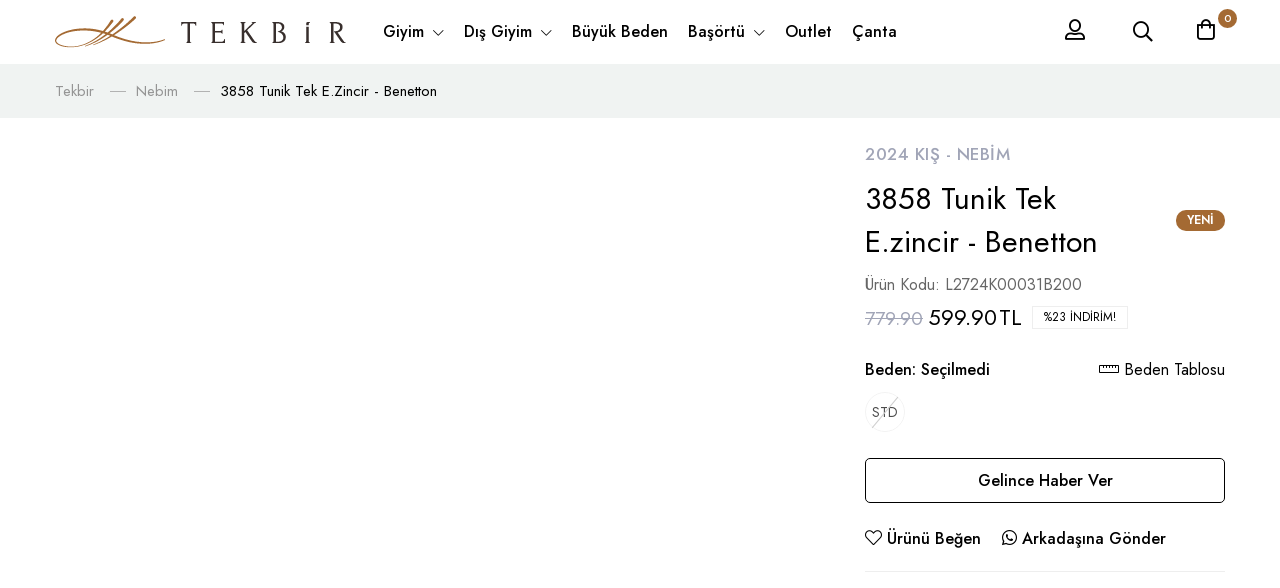

--- FILE ---
content_type: text/html; charset=UTF-8
request_url: https://www.tekbir.com.tr/3858-tunik-tek-ezincir-benetton
body_size: 93533
content:
<!DOCTYPE html>
<html lang="tr">
<head>
    <title>3858 Tunik Tek E.zincir - Benetton - Tekbir</title>
    <meta name="description" content="3858 Tunik Tek E.zincir - Benetton ürünü şimdi burada! Tekbir Tunik modellerini ve yeni sezon ürünlerini incelemeniz için bekliyoruz.." />
    <meta name="keywords" content="3858 Tunik Tek E.zincir - Benetton, Tunik, tekbir, tesettür, kadın giyim," />
    <meta name="author" content="Tekbir">
    <meta name="publisher" content="SS Commerce V 0.0.92" />
    <meta name="robots" content="all"/>
    <meta http-equiv="Copyright" content="Copyright © by SS" />
    <meta property="og:image" content="https://www.tekbir.com.tr/urunler/K-blank.svg"/>
    <meta property="og:image:width" content="" />
    <meta property="og:image:height" content="" />
    <meta property="og:type" content="product" />
    <meta property="og:title" content="3858 Tunik Tek E.zincir - Benetton - Tekbir" />
    <meta property="og:description" content="3858 Tunik Tek E.zincir - Benetton ürünü şimdi burada! Tekbir Tunik modellerini ve yeni sezon ürünlerini incelemeniz için bekliyoruz.." />
    <meta property="og:url" content="https://www.tekbir.com.tr/3858-tunik-tek-ezincir-benetton" />
    <meta property="og:site_name" content="Tekbir"/>
    <meta property="og:locale" content="tr_TR" />

    <meta name="theme-color" content="#a46a33">

    <meta name="apple-mobile-web-app-status-bar-style" content="#a46a33">

    <meta charset="utf-8">
    <meta name="viewport" content="width=device-width, initial-scale=1, shrink-to-fit=no, user-scalable=yes, height=device-height"/>
    <link href="https://fonts.googleapis.com/css2?family=Jost:ital,wght@0,300;0,400;0,500;0,600;0,700;0,800;1,300;1,400;1,500;1,600;1,700;1,800&display=swap" rel="stylesheet">
    <link href="https://fonts.googleapis.com/css2?family=Rubik:ital,wght@0,300;0,400;0,500;0,600;0,700;1,300;1,400;1,500;1,600;1,700&display=swap" rel="stylesheet">
    <link rel="stylesheet" href="/STx/vendors/fontawesome-pro-5/css/all.css">
    <link rel="stylesheet" href="/STx/vendors/bootstrap-select/css/bootstrap-select.min.css">
    <link rel="stylesheet" href="/STx/vendors/slick/slick.min.css">
    <link rel="stylesheet" href="/STx/vendors/magnific-popup/magnific-popup.min.css">
    <link rel="stylesheet" href="/STx/vendors/jquery-ui/jquery-ui.min.css">
    <link rel="stylesheet" href="/STx/vendors/animate.css">
    <link rel="stylesheet" href="/STx/vendors/mapbox-gl/mapbox-gl.min.css">
    <link rel="stylesheet" href="/STx/vendors/fonts/font-phosphor/css/phosphor.min.css">
    <link rel="stylesheet" href="/STx/vendors/fonts/tuesday-night/stylesheet.min.css">
    <link rel="stylesheet" href="/STx/vendors/swiper/swiper-bundle.min.css">
    <link rel="stylesheet" href="/STx/css/themes.css?v=040922">
    <link rel="stylesheet" href="/STx/css/ss.css?v=050125">
    <link rel="stylesheet" href="/vendor/alertify/alertifyst.min.css"/>


    <link href="/favicon.png" rel="shortcut icon" />
    <meta name="_token" content="ihVDm3QmRApsZYcyxXwhkWyPsXT5u0dturm6Fn3y">
    
                <!-- Global site tag (gtag.js) - Google Analytics -->
<script async src="https://www.googletagmanager.com/gtag/js?id=G-MW9P1XFJFK"></script>
<script>
  window.dataLayer = window.dataLayer || [];
  function gtag(){dataLayer.push(arguments);}
  gtag('js', new Date());

  gtag('config', 'G-MW9P1XFJFK');
</script>
                  <!-- Meta Pixel Code -->
<script>
!function(f,b,e,v,n,t,s)
{if(f.fbq)return;n=f.fbq=function(){n.callMethod?
n.callMethod.apply(n,arguments):n.queue.push(arguments)};
if(!f._fbq)f._fbq=n;n.push=n;n.loaded=!0;n.version='2.0';
n.queue=[];t=b.createElement(e);t.async=!0;
t.src=v;s=b.getElementsByTagName(e)[0];
s.parentNode.insertBefore(t,s)}(window, document,'script',
'https://connect.facebook.net/en_US/fbevents.js');
fbq('init', '729106504836579');
fbq('track', 'PageView');
</script>
<noscript><img height="1" width="1" style="display:none"
src="https://www.facebook.com/tr?id=729106504836579&ev=PageView&noscript=1"
/></noscript>
<!-- End Meta Pixel Code -->
                  <!-- Google Tag Manager -->
<script>(function(w,d,s,l,i){w[l]=w[l]||[];w[l].push({'gtm.start':
new Date().getTime(),event:'gtm.js'});var f=d.getElementsByTagName(s)[0],
j=d.createElement(s),dl=l!='dataLayer'?'&l='+l:'';j.async=true;j.src=
'https://www.googletagmanager.com/gtm.js?id='+i+dl;f.parentNode.insertBefore(j,f);
})(window,document,'script','dataLayer','GTM-NBR4CKX');</script>
<!-- End Google Tag Manager -->
           


</head>
<body>
                               <!-- Google Tag Manager (noscript) -->
<noscript><iframe src="https://www.googletagmanager.com/ns.html?id=GTM-NBR4CKX"
height="0" width="0" style="display:none;visibility:hidden"></iframe></noscript>
<!-- End Google Tag Manager (noscript) -->
      
    <header class="main-header navbar-light header-sticky header-sticky-smart">
    
                        <div class="sticky-area bg-white">
    <div class="container container-xxl">
        <div class="d-none d-xl-block">
            <nav class="navbar navbar-expand-xl px-0 py-2 py-xl-0 row no-gutters">
                <div class="col-lg-2">
                    <a class="navbar-brand mr-0" href="https://www.tekbir.com.tr">
                        <img style="width: 110px; margin-right: 10px;" src="/logo-4.svg" alt="Tekbir Logo">
                        <img src="/logo-3.svg" alt="Tekbir Logo">
                    </a>
                </div>
                <div class="mx-auto col-xl-8 d-flex justify-content-center position-static">
                    <ul class="navbar-nav hover-menu main-menu px-0 mx-xl-n5">
                                                        <li aria-haspopup="true" aria-expanded="false" class="nav-item dropdown-item-shop dropdown py-2 py-xl-4 px-0 px-xl-2 px-xxl-5">
                            <a class="nav-link dropdown-toggle p-0" href="/giyim">Giyim <span class="caret"></span></a>
                            <div class="dropdown-menu dropdown-menu-xl px-0 pt-5 dropdown-menu-listing min-w-40 mw-40 pb-md-15px overflow-hidden">
                                <div class="container container-md d-block">
                                    <div class="row justify-content-space-evenly">
                                        <div class="col-3 col-xl-2">
                                            <h4 class="dropdown-header fs-16 mb-3 lh-1 font-weight-500 p-0">Üst Giyim</h4>
                                            <div class="dropdown-item">
                                                <a class="dropdown-link" href="/elbise">Elbise</a>
                                            </div>
                                            <div class="dropdown-item">
                                                <a class="dropdown-link" href="/tunik">Tunik</a>
                                            </div>
                                            <div class="dropdown-item">
                                                <a class="dropdown-link" href="/takim">Takım</a>
                                            </div>
                                            <div class="dropdown-item">
                                                <a class="dropdown-link" href="/ceket">Ceket</a>
                                            </div>
                                            <div class="dropdown-item">
                                                <a class="dropdown-link" href="/yelek">Yelek</a>
                                            </div>
                                            <div class="dropdown-item">
                                                <a class="dropdown-link" href="/sweatshirt">Sweatshirt</a>
                                            </div>
                                            <div class="dropdown-item">
                                                <a class="dropdown-link" href="/hirka-kazak">Hırka / Kazak</a>
                                            </div>
                                            <div class="dropdown-item">
                                                <a class="dropdown-link" href="/bluz-gomlek">Bluz / Gömlek</a>
                                            </div>
                                        </div>
                                        <div class="col-2 col-xl-1">
                                            <h4 class="dropdown-header fs-16 mb-3 lh-1 font-weight-500 p-0">Alt Giyim</h4>
                                            <div class="dropdown-item">
                                                <a class="dropdown-link" href="/pantolon">Pantolon</a>
                                            </div>
                                            <div class="dropdown-item">
                                                <a class="dropdown-link" href="/etek">Etek</a>
                                            </div>
                                        </div>
                                        <div class="col-6 col-xl-5 h-100">
                                            <div class="card border-0">
                                                <div class="card-img-top mb-3">
                                                    <img src="/STx/design/d1.jpg" alt="Menü 1" class="card-img br-4">
                                                </div>
                                            </div>
                                        </div>
                                    </div>
                                </div>
                            </div>
                        </li>
                        <li aria-haspopup="true" aria-expanded="false" class="nav-item dropdown-item-shop dropdown py-2 py-xl-4 px-0 px-xl-2 px-xxl-5">
                            <a class="nav-link dropdown-toggle p-0" href="/dis-giyim">Dış Giyim <span class="caret"></span></a>
                            <div class="dropdown-menu dropdown-menu-xl px-0 pt-5 dropdown-menu-listing min-w-30 mw-30 overflow-hidden">
                                <div class="container container-md d-block">
                                    <div class="row justify-content-space-evenly">
                                        <div class="col-3 col-xl-4">
                                            <h4 class="dropdown-header fs-16 mb-3 lh-1 font-weight-500 p-0">Dış Giyim</h4>
                                            <div class="dropdown-item">
                                                <a class="dropdown-link" href="/kap-pardesu">Kap / Pardesü</a>
                                            </div>
                                            <div class="dropdown-item">
                                                <a class="dropdown-link" href="/trenckot">Trençkot</a>
                                            </div>
                                            <div class="dropdown-item">
                                                <a class="dropdown-link" href="/ferace">Ferace</a>
                                            </div>
                                            <div class="dropdown-item">
                                                <a class="dropdown-link" href="/kaban-manto">Kaban / Manto</a>
                                            </div>
                                            <div class="dropdown-item">
                                                <a class="dropdown-link" href="/kimono">Kimono</a>
                                            </div>
                                        </div>
                                        <div class="col-6 h-100">
                                            <div class="card border-0">
                                                <div class="card-img-top mb-3">
                                                    <img src="/STx/design/d2.jpg" alt="Menü 2" class="card-img br-4">
                                                </div>
                                            </div>
                                        </div>
                                    </div>
                                </div>
                            </div>
                        </li>
                        <li  class="nav-item py-2 py-xl-4 px-0 px-xl-2 px-xxl-5">
                            <a class="nav-link p-0" href="/buyuk-beden">Büyük Beden</a>
                        </li>

                        <li aria-haspopup="true" aria-expanded="false" class="nav-item dropdown-item-shop dropdown py-2 py-xl-4 px-0 px-xl-2 px-xxl-5">
                            <a class="nav-link dropdown-toggle p-0" href="/basortu">Başörtü <span class="caret"></span></a>
                            <div class="dropdown-menu dropdown-menu-xl px-0 pt-5 dropdown-menu-listing min-w-25 mw-25 overflow-hidden">
                                <div class="container container-md d-block">
                                    <div class="row justify-content-space-evenly">
                                        <div class="col-2">
                                            <h4 class="dropdown-header fs-16 mb-3 lh-1 font-weight-500 p-0">Başörtü</h4>
                                            <div class="dropdown-item">
                                                <a class="dropdown-link" href="/esarp">Eşarp</a>
                                            </div>
                                            <div class="dropdown-item">
                                                <a class="dropdown-link" href="/sal">Şal</a>
                                            </div>
                                        </div>
                                        <div class="col-6 h-100">
                                            <div class="card border-0">
                                                <div class="card-img-top mb-3">
                                                    <img src="/STx/design/d3.jpg" alt="Menü 2" class="card-img br-4">
                                                </div>
                                            </div>
                                        </div>
                                    </div>
                                </div>
                            </div>
                        </li>
                        
                        <li  class="nav-item py-2 py-xl-4 px-0 px-xl-2 px-xxl-5">
                            <a class="nav-link p-0" href="/outlet">Outlet</a>
                        </li>
                        <li  class="nav-item py-2 py-xl-4 px-0 px-xl-2 px-xxl-5">
                            <a class="nav-link p-0" href="/canta">Çanta</a>
                        </li>
                        <!--
                        <li  class="nav-item py-2 py-xl-4 px-0 px-xl-2 px-xxl-5">
                            <a class="nav-link p-0" href="/internete-ozel-urunler">İnternete Özel</a>
                        </li>
                        -->
                    </ul>
                </div>
                <div class="col-lg-2 position-relative">
                    <div class="d-flex align-items-center justify-content-end">
                        <ul class="navbar-nav flex-row justify-content-xl-end align-items-center d-flex flex-wrap py-0 navbar-right">
                            <li class="nav-item" data-toggle="tooltip"  title="Giriş Yap / Kayıt Ol" >
                                <a class="nav-link px-5 py-0" href="#" data-toggle="modal"  data-target="#giris" ><i class="far fa-user-alt"></i></a>
                            </li>
                            <li class="nav-item" data-toggle="tooltip" title="Ürün Ara">
                                <a href="#search-popup" data-gtf-mfp="true"
                                   data-mfp-options='{"type":"inline","focus": "#keyword","mainClass": "mfp-search-form mfp-move-from-top mfp-align-top"}'
                                   class="nav-link nav-search d-flex align-items-center px-5">
                                    <i class="far fa-search"></i>
                                </a>
                            </li>
                            
                            <li class="nav-item" data-toggle="tooltip" title="Sepet">
                                <a class="nav-link position-relative px-4 menu-cart py-0 d-inline-flex align-items-center mr-n2" href="#" data-canvas="true" data-canvas-options='{"container":".cart-canvas"}'>
                                    <i class="far fa-shopping-bag"></i>
                                    <span class="position-absolute number"> <div id="toggleSepetSayac" class="d-contents"> 0          </div></span>
                                </a>
                            </li>
                        </ul>

                    </div>
                </div>
            </nav>
        </div>
        <div class="d-block d-xl-none">
            <nav class="navbar navbar-expand-xl px-0 py-2 py-xl-0 align-items-center w-100">
                <button class="navbar-toggler border-0 px-0 canvas-toggle" type="button" data-canvas="true" data-canvas-options='{"width":"250px","container":".sidenav"}'>
                    <span class="fs-24 toggle-icon"></span>
                </button>
                <a class="navbar-brand d-inline-block mx-auto" href="https://www.tekbir.com.tr">
                    <img src="/logo-3.svg" alt="Tekbir Logo">
                </a>
                <a href="#" data-canvas="true" data-canvas-options='{"container":".cart-canvas"}' class="nav-search d-block py-0"><i class="far fa-shopping-bag fs-24 fw-100 mt-3px"></i></a>
            </nav>
        </div>
    </div>
</div>
            </header>


    <main id="content">
        <section class="bg-color-1 d-xs-none">
            <div class="container container-xxl">
                <nav aria-label="breadcrumb" class="d-flex align-items-center justify-content-between">
                    <ol class="breadcrumb py-3 mr-6 breadcrumb-custom">
                        <li class="breadcrumb-item"><a href="https://www.tekbir.com.tr">Tekbir</a></li>
                        <li class="breadcrumb-item"><a href="/nebim"> Nebim </a></li>
                        <li class="breadcrumb-item active" aria-current="page">3858 Tunik Tek E.zincir - Benetton </li>
                    </ol>
                </nav>
            </div>
        </section>
        <section class="pt-0 pt-lg-5 pb-2 pb-lg-12">
            <div class="container container-xxl" id="urunDetay">
                <div class="row no-gutters">
                    <div class="col-12 d-sm-none mb-3">
                        <div class="galleries position-relative mx-clear">
                            <div class="swiper">
                                <div class="swiper-wrapper">
                                                                    </div>
                                <div class="swiper-scrollbar"></div>
                            </div>
                        </div>
                    </div>
                    <div class="d-xs-none col-md-6 col-xl-8 mb-2 mb-md-0 pr-xl-9 pr-md-3">
                        <div class="row no-gutters mx-n1">
                                                    </div>
                    </div>
                    <div class="col-md-6 col-xl-4 pl-xl-6 pl-md-3 primary-summary summary-sticky" id="summary-sticky">
                        <div class="primary-summary-inner">
                            <div class="mb-2 mb-md-2 d-flex d-sm-block justify-content-between align-items-center">
                                <div>
                                    <a href="/2024-kis" class="text-muted fs-16 fs-md-17 fw-500 letter-spacing-05px text-uppercase">2024 Kış  - </a>
                                    <a href="/nebim" class="text-muted fs-16 fs-md-17 fw-500 letter-spacing-05px text-uppercase">Nebim</a>
                                </div>
                                <div class="d-sm-none d-flex align-items-center">
                                    <a data-id="5496" class="text-primary cursor-pointer fs-22 begeniEkle"><i id="begeniIcon" class="fal fa-heart "></i></a>
                                    <span class="badge bg-brown text-white rounded-pill ml-4 text-uppercase">Yeni</span>                                </div>
                            </div>
                            <div class="d-flex align-items-center flex-row mb-2">
                                <h2 class="fs-26 fs-md-30 mb-0">3858 Tunik Tek E.zincir - Benetton</h2>
                                <span class="d-xs-none badge bg-brown text-white rounded-pill ml-4 ml-md-6 text-uppercase">Yeni</span>                            </div>
                                                        <h3 class="fs-14 fs-md-16 mb-1 text-body">Ürün Kodu: L2724K00031B200</h3>
                                                        <p class="d-flex align-items-center mb-5">
                                                                <span class="urun-detay-bsf">779.90</span>
                                <span class="urun-detay-psf">599.90<span>TL</span></span>                                <span class="badge badge-primary bg-transparent fs-14 fs-md-12 border text-primary rounded-0 ml-2 font-weight-normal">%23 İndirim!</span>
                                                            </p>

                            
                            
                            
                            



                                                                                    <form method="post" class="d-contents" action="https://www.tekbir.com.tr/sepet/ekle"><input type="hidden" name="_token" value="ihVDm3QmRApsZYcyxXwhkWyPsXT5u0dturm6Fn3y">                                <div class="form-group shop-swatch swatch-size mb-3">
                                                                        <label class="d-flex justify-content-between mb-2">
                                        <div class="col-6 p-0">
                                            <span class="fw-500 text-primary">Beden:</span>
                                            <span class="fw-500 text-primary var">Seçilmedi</span>
                                            <span class="var-stok"></span>
                                            <span class="var-stok-kalan"></span>
                                        </div>
                                                                                <div class="col-6 p-0 text-right">
                                            <a href="#" data-toggle="modal" data-target="#bedenTablosu"><i class="fal fa-ruler-horizontal"></i> Beden Tablosu</span></a>
                                        </div>
                                                                            </label>
                                    <div class="row align-items-center urun-detay-alturun overflow-y-auto overflow-y-sm-auto">
                                        <ul class="list-inline d-flex mb-0 mb-sm-0 col-12 flex-sm-wrap">
                                                                                        <li class="list-inline-item mr-2 mb-2  urun-detay-alturun-pasif opacity-7 opacity-hover-9 ">
                                                <a href="#" class="swatches-item fs-15 fs-sm-14 w-45px h-45px w-sm-40px h-sm-40px d-flex align-items-center justify-content-center rounded-circle border text-primary" data-stok="0" data-id="18652" data-var="STD">STD</a>
                                            </li>
                                                                                    </ul>
                                    </div>
                                                                        <input type="hidden" name="id" id="urunId" value="5496">
                                    <input type="hidden" name="alturun" id="alturunId" class="swatches-select" value="">
                                </div>
                                                                <div class="row no-gutters mx-n2">
                                    <div class="col-12 mb-5 px-2">
                                                                                <button type="button" data-toggle="modal" data-target="#stokAlarm" class="btn btn-outline-primary w-100 text-capitalize stokalarmbtn  ">Gelince Haber Ver</button>
                                    </div>
                                </div>
                            </form>
                            
                            <div class="d-sm-block d-flex align-items-center justify-content-around flex-wrap mb-0 border-bottom pb-4 mb-4">
                                <a data-id="5496" class="fw-500 mr-sm-3 begeniEkle cursor-pointer"><i id="begeniIcon" class="fal fa-heart fs-17 "></i><span class="ml-1">Ürünü Beğen</span></a>
                                <a href="https://api.whatsapp.com/send?&text=https://www.tekbir.com.tr/3858-tunik-tek-ezincir-benetton" target="_blank" class="fw-500"><i class="fab fa-whatsapp fs-17"></i><span class="ml-1">Arkadaşına Gönder</span></a>
                                
                            </div>

                                                    </div>
                    </div>
                </div>
            </div>
        </section>

        
        
        <section class="py-5 py-lg-10 bg-gray-1 ">
            <div class="container">
                <div class="collapse-tabs mb-3">
                    <ul class="nav nav-pills d-md-flex justify-content-center d-none border-bottom" id="pills-tab" role="tablist">
                                                                        <li class="nav-item">
                            <a class="nav-link  active show  font-weight-600 px-0 pb-3 mr-md-10 mr-4 text-active-primary border-active-primary bg-transparent rounded-0 lh-14375" id="tab-teslimat-tab" data-toggle="pill" href="#tab-teslimat" role="tab" aria-controls="tab-teslimat" aria-selected="false">Teslimat ve İade</a>
                        </li>
                                                <li class="nav-item">
                            <a class="nav-link   font-weight-600 px-0 pb-3 text-active-primary border-active-primary bg-transparent rounded-0 lh-14375" id="tab-odemesecenekleri-tab" data-toggle="pill" href="#tab-odemesecenekleri" role="tab" aria-controls="tab-odemesecenekleri" aria-selected="true">Ödeme Seçenekleri</a>
                        </li>
                    </ul>

                    <div class="tab-content bg-white-md shadow-none pt-md-7 pt-lg-8 px-0">
                        <div id="collapse-tabs-accordion-01">
                                                                                    <div class="tab-pane tab-pane-parent fade   show active  " id="tab-teslimat" role="tabpanel">
                                <div class="card border-0 bg-transparent">
                                    <div class="card-header border-0 d-block d-md-none bg-transparent px-0 py-2"
                                         id="headinginfomation-01">
                                        <h5 class="mb-0">
                                            <button class="btn fs-17 fw-500 text-primary py-3 px-6 shadow-none w-100 collapse-parent border collapsed" data-toggle="collapse" data-target="#infomation-collapse-01" aria-expanded="false" aria-controls="infomation-collapse-01">Teslimat ve İade</button>
                                        </h5>
                                    </div>
                                    <div id="infomation-collapse-01" class="collapsible collapse  show " aria-labelledby="headinginfomation-01" data-parent="#collapse-tabs-accordion-01" style="">
                                        <div id="accordion-style-01-2" class="accordion accordion-01 p-md-0 p-4 ">
                                            <div class="card-body p-0 mx-auto mw-sm-750px">
                                                <p class="mb-3">
                                                    <span class="fw-600 fs-16 d-flex mb-2 text-dark">Teslimat </span>
                                                    Sipariş oluşturduğunuz ürünler Türkiye genelinde bulunan mağazalarımızdan gönderilir.
                                                    Siparişinizdeki ürünlerin sayısı yükseldikçe ürünlerin farklı mağazalarda bulunması durumunda teslimat süresi uzayabilir. Ortalama kargolama süremiz 2 iş günüdür.
                                                    Ürünleriniz kargoya verildiğinde SMS ile bilgilendireceğiz.
                                                </p>
                                                <p class="mb-0">
                                                    <span class="fw-600 fs-16 d-flex mb-2 text-dark">Değişim & İade</span>
                                                    Aldığınız ürünleri farklı ürünler ile değiştirmek isterseniz mağazalarımızı yada internet sitemizi kullanabilirsiniz.
                                                    <br>
                                                    Online mağazamızdan aldığınız ürünleri 14 gün içerisinde iade edebilirsiniz. İadeler yalnızca kargo ile yapılabilmektedir. Mağazalarımızda değişim dışında işlem yapılamaz.
                                                </p>
                                            </div>
                                        </div>
                                    </div>
                                </div>
                            </div>
                                                        <div class="tab-pane tab-pane-parent fade " id="tab-odemesecenekleri" role="tabpanel">
                                <div class="card border-0 bg-transparent">
                                    <div class="card-header border-0 d-block d-md-none bg-transparent px-0 py-2"
                                         id="headingreviews-01">
                                        <h5 class="mb-0">
                                            <button class="btn fs-17 fw-500 text-primary py-3 px-6 shadow-none w-100 collapse-parent border collapsed " data-toggle="collapse" data-target="#reviews-collapse-01" aria-expanded="false" aria-controls="reviews-collapse-01">Ödeme Seçenekleri</button>
                                        </h5>
                                    </div>
                                    <div id="reviews-collapse-01" class="collapsible collapse " aria-labelledby="headingreviews-01" data-parent="#collapse-tabs-accordion-01" style="">
                                        <div id="accordion-style-01-3" class="accordion accordion-01 p-md-0 p-4">
                                            <div class="card-body p-0 d-flex justify-content-center flex-sm-row flex-column">
                                                                                                <a class="btn bg-gray-2 btn-payment siparis-odeme-btn kk-btn px-5 py-2 active mr-sm-3 mb-3 border-r-0" href="#">
                                                    <svg class="icon icon-card fs-26 text-body hover-primary"><use xlink:href="#icon-card"></use></svg>
                                                    <span class="ml-1 text-body fw-500 fs-16">Kredi Kartı</span>
                                                </a>
                                                                                                                                                                                                <a class="btn bg-gray-2 btn-payment siparis-odeme-btn eft-btn px-5 py-2 mb-3 border-r-0" href="#">
                                                    <svg class="icon icon-paylay fs-26 text-body hover-primary"><use xlink:href="#icon-eft"></use></svg>
                                                    <span class="ml-1 text-body fw-500 fs-16">EFT / Havale</span>
                                                </a>
                                                                                            </div>
                                                                                        <div class="kk-box" data-animate="fadeIn">
                                                <div class="py-3 d-flex justify-content-center mx-auto mw-sm-600px text-sm-center flex-column">
                                                    <!--
                                                    <table class="table mw-400px mx-auto mt-2 mb-5 text-center">
                                                        <thead>
                                                        <tr>
                                                            <th class="fw-500 border-0" scope="col">Taksit</th>
                                                            <th class="fw-500 border-0" scope="col">Aylık</th>
                                                            <th class="fw-500 border-0" scope="col">Toplam</th>
                                                        </tr>
                                                        </thead>
                                                        <tbody>
                                                        <tr>
                                                            <th class="fw-500" scope="row">3</th>
                                                            <td>208.59<span>TL</span></td>
                                                            <td>625.76<span>TL</span></td>
                                                        </tr>
                                                        <tr>
                                                            <th class="fw-500" scope="row">6</th>
                                                            <td>106.97<span>TL</span></td>
                                                            <td>641.83<span>TL</span></td>
                                                        </tr>
                                                        <tr>
                                                            <th class="fw-500" scope="row">9</th>
                                                            <td>73.1<span>TL</span></td>
                                                            <td>657.91<span>TL</span></td>
                                                        </tr>
                                                        <tr>
                                                            <th class="fw-500" scope="row">12</th>
                                                            <td>56.16<span>TL</span></td>
                                                            <td>673.93<span>TL</span></td>
                                                        </tr>
                                                        </tbody>
                                                    </table>
                                                    -->
                                                    <div class="text-center fs-16 fw-500 mb-10px">Aşağıdaki kredi kartları ile taksitli alışveriş yapabilirsiniz. </div>
                                                    <div class="urun-detay-taksit-logo w-md-400px mx-md-auto">
                                                        <img src="/STx/logolar/bonus.svg" alt="Bonus Kart Logo">
                                                        <img src="/STx/logolar/cardfinans.svg" alt="Cardfinans Kart Logo">
                                                        <img src="/STx/logolar/maximum.svg" alt="Maximum Kart Logo">
                                                        <img src="/STx/logolar/paraf.svg" alt="Paraf Kart Logo">
                                                        <img src="/STx/logolar/world.svg" alt="World Kart Logo">
                                                        <img src="/STx/logolar/kuveytturk.svg" alt="Kuveyt Türk Kart Logo">
                                                        <img src="/STx/logolar/ziraat.svg" alt="Ziraat Kart Logo">
                                                        <img src="/STx/logolar/advantage.svg" alt="Advantage Kart Logo">
                                                    </div>

                                                </div>
                                            </div>
                                                                                                                                                                                <div class="eft-box d-none" data-animate="fadeIn">
                                                <div class="py-3 d-flex justify-content-center mx-auto mw-sm-600px text-sm-center">
                                                    Siparişinizin ödemesini banka hesabınızdan yapabilirsiniz.
                                                </div>
                                            </div>
                                                                                    </div>
                                    </div>
                                </div>
                            </div>
                        </div>
                    </div>
                </div>
            </div>
        </section>

    </main>

        <div class="modal modal-center" id="bedenTablosu" tabindex="-1" role="dialog" aria-hidden="true">
        <div class="modal-dialog modal-dialog-scrollable" role="document">
            <div class="modal-content">
                <div class="modal-body px-4 px-sm-5 pb-3">
                    <div class="tab-content">
                        <div class="tab-pane fade show active">
                            <p class="fs-24 fs-sm-28 text-primary text-center mb-1 px-6">Beden Tablosu <a data-dismiss="modal" class="modal-close">&times;</a></p>
                            <table class="table text-center">
                                <thead class="thead-light">
                                <tr>
                                    <th scope="col" class="fw-500">Beden</th>
                                    <th scope="col" class="fw-500">Göğüs</th>
                                    <th scope="col" class="fw-500">Bel</th>
                                    <th scope="col" class="fw-500">Basen</th>
                                </tr>
                                </thead>
                                <tbody>
                                <tr>
                                    <th scope="row">36</th>
                                    <td>84</td>
                                    <td>68</td>
                                    <td>92</td>
                                </tr>
                                <tr>
                                    <th scope="row">38</th>
                                    <td>88</td>
                                    <td>72</td>
                                    <td>96</td>
                                </tr>
                                <tr>
                                    <th scope="row">40</th>
                                    <td>92</td>
                                    <td>76</td>
                                    <td>100</td>
                                </tr>
                                <tr>
                                    <th scope="row">42</th>
                                    <td>96</td>
                                    <td>80</td>
                                    <td>104</td>
                                </tr>
                                <tr>
                                    <th scope="row">44</th>
                                    <td>100</td>
                                    <td>84</td>
                                    <td>108</td>
                                </tr>
                                <tr>
                                    <th scope="row">46</th>
                                    <td>106</td>
                                    <td>90</td>
                                    <td>114</td>
                                </tr>
                                <tr>
                                    <th scope="row">48</th>
                                    <td>112</td>
                                    <td>96</td>
                                    <td>120</td>
                                </tr>
                                <tr>
                                    <th scope="row">50</th>
                                    <td>118</td>
                                    <td>102</td>
                                    <td>126</td>
                                </tr>
                                <tr>
                                    <th scope="row">52</th>
                                    <td>124</td>
                                    <td>108</td>
                                    <td>132</td>
                                </tr>
                                <tr>
                                    <th scope="row">54</th>
                                    <td>130</td>
                                    <td>114</td>
                                    <td>138</td>
                                </tr>
                                <tr>
                                    <th scope="row">1</th>
                                    <td>84-88</td>
                                    <td>68-72</td>
                                    <td>92-96</td>
                                </tr>
                                <tr>
                                    <th scope="row">2</th>
                                    <td>88-92</td>
                                    <td>72-76</td>
                                    <td>96-100</td>
                                </tr>
                                <tr>
                                    <th scope="row">3</th>
                                    <td>92-96</td>
                                    <td>76-80</td>
                                    <td>100-104</td>
                                </tr>
                                <tr>
                                    <th scope="row">4</th>
                                    <td>96-100</td>
                                    <td>80-84</td>
                                    <td>104-108</td>
                                </tr>
                                </tbody>
                            </table>
                            <p class="text-center fs-14 text-primary mb-0"><span class="fw-500">Not:</span> Ürünlerin ölçüleri kalıplara, kumaşlara ve tasarım özelliklerine göre değişebilir. Beden tablosu genel bilgilendirme amaçlıdır.</p>
                        </div>
                    </div>
                </div>
            </div>
        </div>
    </div>
    

    <div class="modal modal-center" id="stokAlarm" tabindex="-1" role="dialog" aria-hidden="true">
        <div class="modal-dialog modal-dialog-scrollable" role="document">
            <div class="modal-content">
                <div class="modal-body px-4 px-sm-5 pb-3">
                    <div class="tab-content">
                        <div class="tab-pane fade show active">
                            <p class="fs-24 fs-sm-28 text-primary text-center mb-1 px-6">Stok Alarmı Kur <a data-dismiss="modal" class="modal-close">&times;</a></p>
                            <p class="fs-16 text-gray-01 text-center mb-4 px-6">Stok alarmı kurulduğunda kaydettiğiniz telefon numarasına ürün tekrar stoğa eklenirse <span class="fw-500">SMS</span> ile bilgi göndereceğiz.</p>
                            <form action="https://www.tekbir.com.tr/urun/stokalarm" method="post" class="d-contents"><input type="hidden" name="_token" value="ihVDm3QmRApsZYcyxXwhkWyPsXT5u0dturm6Fn3y">                                                                <p class="fs-16 text-ant text-center mb-4 px-6">Alarm Kurulan Beden: <span class="alarmalturunspan fw-500">Beden Seçiniz</span></p>
                                <input type="hidden" name="alarmalturunid" class="alarmalturunid" value="">
                                                                <input type="hidden" name="alarmurunid" value="5496">
                                <div class="row d-flex justify-content-center mb-6">
                                <label for="alarmTelefon" class="text-center w-100 mb-0 fs-16 fw-500 text-ant">Telefon Numaranız</label>
                                <label for="alarmTelefon" class="w-100 text-center fs-14 mb-3 mt-1">* 0 ile başlayıp 11 haneli olmalıdır</label>
                                                                <input name="telefon" class="col-md-6 w-75 w-sm-100 form-control mx-auto text-center fs-17" type="text" id="alarmTelefon" minlength="11" maxlength="11" onkeypress="telefonK(event)" value="" placeholder="Telefon">
                                                                </div>
                                <div class="row d-flex justify-content-center mb-2">
                                    <button type="submit" class="btn btn-outline-primary btn-block w-75 w-sm-50 stokAlarmKur">Stok Alarmını Kur</button>
                                </div>
                            </form>
                        </div>
                    </div>
                </div>
            </div>
        </div>
    </div>



<footer class="pt-6 pb-6 footer">
                        <div class="container container-xxl">
            <div class="row align-items-center">
                <div class="col-lg-4 mb-4 mb-lg-0 d-none d-lg-flex justify-content-center justify-content-lg-start">
                    <ul class="list-inline fs-18 mb-0">
                        <li class="list-inline-item mr-3">
                            <a href="https://www.facebook.com/tekbirgiyim" target="_blank" rel="nofollow"><i class="fab fa-facebook-f text-gray-400 text-hover-dark"></i></a>
                        </li>
                        <li class="list-inline-item mr-3">
                            <a href="https://www.youtube.com/tekbirgiyim" target="_blank" rel="nofollow"><i class="fab fa-youtube text-gray-400 text-hover-dark"></i></a>
                        </li>
                        <li class="list-inline-item mr-3">
                            <a href="https://www.twitter.com/tekbirgiyim" target="_blank" rel="nofollow"><i class="fab fa-twitter text-gray-400 text-hover-dark"></i></a>
                        </li>
                        <li class="list-inline-item mr-2">
                            <a href="https://www.instagram.com/tekbirgiyim" target="_blank" rel="nofollow"><i class="fab fa-instagram text-gray-400 text-hover-dark"></i></a>
                        </li>
                        <span class="text-gray-300 mr-2 fs-17">-</span>
                        <li class="list-inline-item">
                            <a href="/destek" class="text-gray fs-17 text-hover-dark">Müşteri Hizmetleri</a>
                        </li>
                        <span class="text-gray-300 mr-2 fs-17">-</span>
                        <li class="list-inline-item">
                            <a href="/iletisim" class="text-gray fs-17 text-hover-dark">İletişim</a>
                        </li>
                    </ul>
                </div>
                <div class="col-lg-4 mb-7 mb-lg-0">
                    <p class="text-center mb-lg-3"><img class="w-95px" alt="Logo" src="/logo-4.svg"></p>
                </div>
                <div class="col-12 d-flex d-lg-none mb-7">
                    <div class="col-6"><a href="/destek" class="btn border-gray-300 text-gray-700 w-100">Destek</a></div>
                    <div class="col-6"><a href="/iletisim" class="btn border-gray-300 text-gray-700 w-100">İletişim</a></div>
                </div>
                <div class="col-lg-4 text-center text-lg-right">
                    <ul class="list-inline d-flex flex-wrap justify-content-center justify-content-lg-end align-items-center mb-0">
                        <li class="px-2 list-inline-item mr-0 border-gray-200 border-1 mr-2 border-r-4">
                            <img src="/STx/logolar/mastercard-x.svg" alt="Master Card Logo" class="h-30px w-30px">
                        </li>
                        <li class="px-2 list-inline-item mr-0 border-gray-200 border-1 mr-2 border-r-4">
                            <img src="/STx/logolar/visa-x.svg" alt="Visa Logo" class="h-30px w-30px">
                        </li>
                        <li class="px-2 list-inline-item mr-0 border-gray-200 border-1 mr-2 border-r-4">
                            <img src="/STx/logolar/troy-x.svg" alt="Troy Logo" class="h-30px w-30px">
                        </li>
                        <li class="px-2 list-inline-item mr-0 border-gray-200 border-1 mr-2 border-r-4">
                            <img src="/STx/logolar/americanexpress-x.svg" alt="American Express Logo" class="h-30px w-30px">
                        </li>
                        <li class="px-2 list-inline-item mr-0 border-gray-200 border-1 mr-2 border-r-4">
                            <img src="/STx/logolar/unionpay-x.svg" alt="Unionpay Logo" class="h-30px w-30px">
                        </li>
                    </ul>
                </div>
            </div>
        </div>
            </footer>


<div id="toggleSepet" class="canvas-sidebar cart-canvas">
    <div class="canvas-overlay">
    </div>
    <div id="toggleSepetAlan" class="d-contents">
    <div class="card border-0 pt-4 h-100">
        <div class="px-4 px-sm-6 text-right">
        <span class="canvas-close d-inline-block fs-24 mb-1 ml-auto lh-1 text-primary"><i class="fal fa-times"></i></span>
        </div>
        <div class="card-header bg-transparent border-0 p-0 mx-4 mx-sm-6">
            <h3 class="fs-24 mb-2 mb-sm-3 font-weight-500 mt-n3 mt-sm-0">Alışveriş Sepetiniz</h3>
                                            </div>
        <div id="toggleSepetUrunler" class="card-body pt-1 pb-1 pr-4 pr-sm-6 pl-4 pl-sm-6 overflow-y-auto">
                        <div>
                <p class="fs-16 text-center text-primary mt-10">Sepetinizde Henüz Ürün Yok<br><span class="fs-18 fw-500">Yeni ürünler ekleyerek hemen sipariş oluşturabilirsiniz.</span> </p>
            </div>
                    </div>
            </div>
    </div>
</div>
<div class="mfp-hide search-popup mfp-with-anim bg-transparent pt-3" id="search-popup">
    <div class="container container-xxl">
        <nav class="navbar navbar-expand-xl px-0 py-2 py-xl-0 row no-gutters main-header align-items-start">
            <div class="col-xl-12 d-flex justify-content-center position-static">
                <div class="input-group position-relative mw-700px mx-auto">
                    <input type="text" id="arama" name="arama" class="mfp-input border-0 form-control form-control bg-transparent py-6 fs-18" placeholder="Ürün adı, kategori, ürün kodu..">
                </div>
            </div>
        </nav>
    </div>
    <div class="container container-xxl mt-6">
        <div id="aramaBlok" class="row pl-11px pr-11px"></div>
    </div>
</div>
<div class="modal modal-center" id="giris" tabindex="-1" role="dialog" aria-hidden="true">
        <div class="modal-dialog" role="document">
            <div class="modal-content" id="girisForm">
                <div class="modal-body px-5 pb-4 px-sm-9 pb-sm-7">
                    <div class="tab-content">
                        <div class="tab-pane fade show active">
                            <h4 class="fs-28 fs-sm-34 text-center mb-3 mb-sm-6 mt-sm-1">Giriş Yap <a data-dismiss="modal" class="modal-close">&times;</a></h4>
                            <form action="https://www.tekbir.com.tr/giris" method="post"><input type="hidden" name="_token" value="ihVDm3QmRApsZYcyxXwhkWyPsXT5u0dturm6Fn3y">                                <div class="row no-gutters uye-giris-tip jc-space-between mb-8px">
                                    <input id="girisTipTelefon" type="radio" name="girisTip" value="1" checked>
                                    <label for="girisTipTelefon" id="telefonBtn" class="col-6 text-center">
                                        <span class="uye-giris-tip-t">Telefon</span>
                                    </label>
                                    <input id="girisTipEmail" type="radio" name="girisTip" value="2">
                                    <label for="girisTipEmail" id="emailBtn" class="col-6 text-center">
                                        <span class="uye-giris-tip-e">E-Mail</span>
                                    </label>
                                </div>
                                <div style="display: none;" class="bg-light-danger text-danger fs-14 fw-500 mb-3 p-2" id="hata"></div>
                                <input type="text" class="form-control mb-3" id="telefonInput" minlength="11" maxlength="11" name="telefon" placeholder="Telefon" required>
                                <input type="email" class="form-control hidden mb-3" id="emailInput" name="email" placeholder="E-Mail">
                                <input type="password" id="password" class="form-control" name="password" placeholder="Şifre" required>
                                <div class="d-flex align-items-center justify-content-between mt-4 mb-4">
                                    <div class="custom-control custom-checkbox">
                                        <input name="remember" type="checkbox" class="custom-control-input" checked id="remember">
                                        <label class="custom-control-label text-primary" for="remember">Beni Hatırla</label>
                                    </div>
                                    <a data-dismiss="modal" data-toggle="modal" data-target="#sifre-sifirlama" class="text-primary text-decoration-underline">Şifremi Unuttum?</a>
                                </div>

                                <button type="submit" class="btn btn-primary btn-block mb-2">Giriş Yap</button>
                                <a data-dismiss="modal" data-toggle="modal" data-target="#kayit" class="btn btn-light btn-block">Kayıt Ol</a>
                                <a data-dismiss="modal" data-toggle="modal" data-target="#uyeliksiz" class="btn btn-outline-green-dark btn-block">Üye Olmadan Alışveriş</a>

                            </form>
                            

                        </div>
                    </div>
                </div>
            </div>
        </div>
    </div>
    <div class="modal modal-center" id="kayit" tabindex="-1" role="dialog" aria-hidden="true">
        <div class="modal-dialog" role="document">
            <div class="modal-content" id="kayitForm">
                <div class="modal-body px-5 pb-4 px-sm-9 pb-sm-7">
                    <div class="tab-content">
                        <div class="tab-pane fade show active">
                            <h4 class="fs-28 fs-sm-34 text-center mb-3 mb-sm-6 mt-sm-1">Kayıt Ol <a data-dismiss="modal" class="modal-close">&times;</a></h4>
                            <form action="https://www.tekbir.com.tr/kayit" autocomplete="off" method="post"><input type="hidden" name="_token" value="ihVDm3QmRApsZYcyxXwhkWyPsXT5u0dturm6Fn3y">                                <div class="row no-gutters uye-giris-tip jc-space-between mb-8px">
                                    <input id="kayitTipTelefon" type="radio" name="kayitTip" value="1" checked>
                                    <label for="kayitTipTelefon" id="telefonBtn" class="col-6 text-center">
                                        <span class="uye-giris-tip-t">Telefon</span>
                                    </label>
                                    <input id="kayitTipEmail" type="radio" name="kayitTip" value="2">
                                    <label for="kayitTipEmail" id="emailBtn" class="col-6 text-center">
                                        <span class="uye-giris-tip-e">E-Mail</span>
                                    </label>
                                </div>
                                <div style="display: none;" class="bg-light-danger text-danger fs-14 fw-500 mb-3 p-2" id="hata"></div>
                                <input type="text" class="form-control mb-3" id="telefonInput" minlength="11" maxlength="11" name="telefon" placeholder="Telefon" required>
                                <input type="email" class="form-control hidden mb-3" id="emailInput" name="email" placeholder="E-Mail">
                                <input type="text" class="form-control mb-3" minlength="3" maxlength="30" name="isim" placeholder="İsim" id="isim" required>
                                <input type="text" class="form-control mb-3" minlength="3" maxlength="30" name="soyisim" placeholder="Soyisim" id="soyisim" required>
                                <input type="password" id="password" class="form-control mb-3" name="sifre" minlength="4" maxlength="15" placeholder="Şifre" required>
                                <div class="custom-control fs-15 custom-checkbox mb-3">
                                    <input name="agree" type="checkbox" class="custom-control-input" id="termsOfUse1">
                                    <label class="custom-control-label text-primary" for="termsOfUse1"><span data-toggle="modal" data-target="#sozlesme-kgs" class="text-decoration-underline">Kullanıcı ve gizlilik</span> sözleşmesini onaylıyorum.</label>
                                </div>
                                <button type="submit" class="btn btn-primary btn-block mb-2">Kaydı Tamamla</button>
                                <a data-dismiss="modal" data-toggle="modal" data-target="#giris" class="btn btn-light btn-block">Girişe Dön</a>
                            </form>
                        </div>
                    </div>
                </div>
            </div>
        </div>
    </div>
    <div class="modal modal-center" id="sifre-sifirlama" tabindex="-1" role="dialog" aria-hidden="true">
        <div class="modal-dialog" role="document">
            <div class="modal-content" id="sifreSifirlamaForm">
                <div class="modal-body px-5 pb-4 px-sm-9 pb-sm-7">
                    <div class="tab-content">
                        <div class="tab-pane fade show active">
                            <h4 class="fs-28 fs-sm-34 text-center mb-3 mb-sm-6 mt-sm-1">Şifremi Unuttum <a data-dismiss="modal" class="modal-close">&times;</a></h4>
                            <form action="https://www.tekbir.com.tr/sifre-sifirlama" autocomplete="off" method="post"><input type="hidden" name="_token" value="ihVDm3QmRApsZYcyxXwhkWyPsXT5u0dturm6Fn3y">                                <div class="row no-gutters uye-giris-tip jc-space-between mb-8px">
                                    <input id="sifreTipTelefon" type="radio" name="sifreTip" value="1" checked>
                                    <label for="sifreTipTelefon" id="telefonBtn" class="col-6 text-center">
                                        <span class="uye-giris-tip-t">Telefon</span>
                                    </label>
                                    <input id="sifreTipEmail" type="radio" name="sifreTip" value="2">
                                    <label for="sifreTipEmail" id="emailBtn" class="col-6 text-center">
                                        <span class="uye-giris-tip-e">E-Mail</span>
                                    </label>
                                </div>
                                <div style="display: none;" class="bg-light-danger text-danger fs-14 fw-500 mb-3 p-2" id="hata"></div>
                                <input type="text" class="form-control mb-3" id="telefonInput" minlength="11" maxlength="11" name="telefon" placeholder="Telefon" required>
                                <input type="email" class="form-control hidden mb-3" id="emailInput" name="email" placeholder="E-Mail">
                                <button type="submit" class="btn btn-primary btn-block mb-2">Şifre Sıfırla</button>
                                <a data-dismiss="modal" data-toggle="modal" data-target="#giris" class="btn btn-light btn-block">Girişe Dön</a>
                            </form>
                        </div>
                    </div>
                </div>
            </div>
        </div>
    </div>
    <div class="modal modal-center" id="sozlesme-kgs" tabindex="-1" role="dialog" aria-hidden="true">
        <div class="modal-dialog modal-dialog-scrollable" role="document">
            <div class="modal-content">
                <div class="modal-body px-4 px-sm-5 pb-3">
                    <div class="tab-content">
                        <div class="tab-pane fade show active">
                            <h4 class="fs-24 fs-sm-28 text-center mb-1 px-6">Kullanıcı ve Gizlilik Sözleşmesi <a data-dismiss="modal" class="modal-close">&times;</a></h4>
                            <p>
                                Bu internet sitesine veya mobil uygulamaya girmeniz halinde bu internet sitesinde ya da mobil uygulamadaki herhangi bir bilgiyi kullanmanız aşağıdaki koşulları kabul ettiğiniz anlamına gelir.
                                <br><br>
                                Bu internet sitesine girilmesi veya mobil uygulamanın kullanılması; sitenin ya da sitedeki bilgilerin ve diğer verilerin programların vs. kullanılması sebebiyle, sözleşmenin ihlali, haksız fiil, ya da başkaca sebeplere binaen, doğabilecek doğrudan ya da dolaylı hiçbir zarardan Tekbir (“https://www.tekbir.com.tr”) sorumlu değildir. Tekbir, sözleşmenin ihlali, haksız fiil, ihmal veya diğer sebepler neticesinde; işlemin kesintiye uğraması, hata, ihmal, kesinti hususunda herhangi bir sorumluluk kabul etmez. Tekbir, internet sitesine girilmesi veya mobil uygulamanın kullanılması yolu ile kullanıcıların, bir başkasına ait IP adresi, elektronik posta adresi, kullanıcı adı gibi kişisel bilgileri kullanması halinde bundan dolayı doğabilecek hiç bir hukuki ve cezai yükümlülüğü kabul etmemektedir.
                                <br><br>
                                Tekbir, işbu site ve site uzantısında ya da mobil uygulamada mevcut her tür hizmet, ürün, kullanma koşulları ile sitede ya da mobil uygulamada sunulan bilgileri önceden bir ihtara gerek olmaksızın değiştirme, yeniden organize etme, yayını durdurma hakkını saklı tutar. Değişiklikler sitede ya da mobil uygulamada yayım anında yürürlüğe girer ve değişikliklerin takip edilmesi kullanıcıların sorumluluğu altındadır. Sitenin ya da mobil uygulamanın kullanımı ya da siteye ve mobil uygulamaya giriş ile bu değişiklikler de kabul edilmiş sayılır. Bu koşullar link verilen diğer web sayfaları için de geçerlidir.
                                <br><br>
                                Tekbir ' in, kullanıcı tarafından siteye ya da mobil uygulamaya kayıt formunda yazılmış olan veya daha sonra kendisi tarafından güncellenen adresi, e-posta adresi, sabit ve mobil telefon hatları ve diğer iletişim bilgileri üzerinden mektup, e-posta, SMS, telefon görüşmesi ve diğer yollarla iletişim, pazarlama, reklam, tanıtım, bildirim ve diğer amaçlarla kullanıcıya ulaşma hakkı bulunmaktadır. Kullanıcı işbu sözleşmeyi kabul etmekle aksine bir yazılı bildirimi olmadığı müddetçe Tekbir ' in kendisine yönelik yukarıda belirtilen iletişim faaliyetlerinde bulunabileceğini kabul ve beyan etmektedir. Kullanıcı, işbu Sözleşmeyi onaylayarak, Tekbir ile paylaşmış olduğu tüm bilgilerin şahsına ait olduğunu ve bu bilgilerin, satış ve pazarlama faaliyetlerinin yürütülebilmesi amacıyla ve her türlü iletişim aracına uygun bildiriminin sağlanması için tüm Tekbir İştirakleri ve diğer tüzel kişiler ile de paylaşılabileceğine onay vermektedir.
                                <br><br>
                                Tekbir' den gönderilen maillerin alt kısmında bulunan “Bir daha e-posta almak istemiyorsanız lütfen üyeliğinizi buraya tıklayarak sonlandırınız” linkine tıklayarak veya kullanıcı hesabındaki üyelik bilgileri kısmında yer alan ‘’Kampanya duyuruları ile ilgili e-posta almak istiyorum.’’ - ‘’Kampanya duyuruları ile ilgili SMS almak istiyorum.’’ – ‘’ Kampanya duyuruları ile ilgili telefon ile bilgilendirilmek istiyorum.’’ kısmındaki işareti kaldırarak veya gönderilen SMS’ lerin içeriğinde yer alan yönlendirme bağlantısı ile günlük ticari ileti gönderim listesinden kolayca ve ücretsiz çıkabilirsiniz.
                                <br><br>
                                Bu internet sitesi Tekbir’in kontrolü altında olmayan başka internet sitelerine bağlantı veya referans içerebilir.
                                <br><br>
                                Tekbir, bu sitelerin içerikleri veya içerdikleri diğer bağlantılardan sorumlu değildir.
                                <br><br>
                                Tekbir bu internet sitesi ve mobil uygulamanın genel görünüm ve dizaynı ile internet sitesi ile mobil uygulamadaki tüm bilgi, resim, Tekbir markası ve diğer markalar, https://www.tekbir.com.tr alan adı, logo, ikon, demonstratif, yazılı, elektronik, grafik veya makinede okunabilir şekilde sunulan teknik veriler, bilgisayar yazılımları, uygulanan satış sistemi, iş metodu ve iş modeli de dahil tüm materyallerin (“Materyaller”) ve bunlara ilişkin fikri ve sınai mülkiyet haklarının sahibi veya lisans sahibidir ve yasal koruma altındadır. Internet sitesinde veya mobil uygulamada bulunan hiçbir materyal; önceden izin alınmadan ve kaynak gösterilmeden, kod ve yazılım da dahil olmak üzere, değiştirilemez, kopyalanamaz, çoğaltılamaz, başka bir lisana çevrilemez, yeniden yayımlanamaz, başka bir bilgisayara yüklenemez, postalanamaz, iletilemez, sunulamaz ya da dağıtılamaz. Internet sitesinin veya mobil uygulamanın bütünü veya bir kısmı başka bir internet sitesinde izinsiz olarak kullanılamaz. Aksine hareketler hukuki ve cezai sorumluluğu gerektirir.
                                <br><br>
                                Tekbir 'in burada açıkça belirtilmeyen diğer tüm hakları saklıdır.
                                <br><br>
                                İnternet sitesini ve mobil uygulamayı ziyaret eden kullanıcıların bilgileri (ziyaret süresi, zamanı, görüntülenen sayfalar) takip edilmekte ve kayıt altına alınmaktadır. Bu bilgiler, gizlilik koşulları dahilinde, daha iyi hizmet verebilmek, internet sitesinin ve mobil uygulamanın kullanıcılarına sunduğu deneyimi geliştirmek, içeriği genişletmek ve iyileştirmek amacı ile reklam vb. konularda işbirliği yaptığımız firmalarla paylaşılmaktadır.
                                <br><br>
                                Kullanıcı, kayıt formunu doldurup onayladığı veya bu sistemi kullanarak herhangi bir hizmet almaya başladığı andan itibaren ya da sipariş verdiğinde işbu kullanıcı sözleşmesi yürürlüğe girmektedir. , dilediği zaman işbu sözleşmeyi ve internet sitesindeki ve mobil uygulamada bulunan yasal uyarı sayfasının içeriğini güncelleme hak ve yetkisini saklı tutmaktadır ve kullanıcılarına siteye veya mobil uygulamaya her girişte yasal uyarı ve kullanıcı sözleşmesi sayfasını ziyaret etmelerini tavsiye etmektedir.
                                <br><br>
                                Müşteri, işbu Gizlilik Sözleşmesini onaylayarak, Tekbir ile paylaşmış olduğu bilgilerin şahsına ait olduğunu ve bu bilgilerin, satış ve pazarlama faaliyetlerinin yürütülebilmesi amacıyla ve her türlü iletişim aracına uygun bildiriminin sağlanması için tüm Tekbir İştirakleri diğer tüzel kişiler ile de paylaşılabileceğine onay vermektedir.
                                <br><br>
                                Tekbir, üyelik formlarından topladığı bilgileri, söz konusu üyenin haberi ya da aksi bir talimatı olmaksızın, üçüncü şahıslarla kesinlikle paylaşmamakta, faaliyet dışı hiçbir nedenle ticari amaçla kullanmamakta veya satmamaktadır.
                                <br><br>
                                Tekbir, e-posta adresleri ve üyelik formlarında istediği kişisel bilgilerin haricinde site kullanımı sırasında izlediği, ziyaretçi hareket ve tercihlerini analiz ederek yorumlamakta veya yorumlatmaktadır. Kişisel bilgiler içermeyen bu istatistiksel veriler, https://www.tekbir.com.tr müşterilerine daha özel ve etkin bir alışveriş deneyimi yaşatmak amacıyla Tekbir iş ortakları ile paylaşılabilmektedir.
                                <br><br>
                                Müşteri bilgileri, ancak resmi makamlarca usulü dairesinde bu bilgilerin talep edilmesi halinde ve yürürlükteki emredici mevzuat hükümleri gereğince resmi makamlara açıklama yapmak zorunda olduğu durumlarda resmi makamlara açıklanabilecektir.
                                <br><br>
                                Müşterinin sisteme girdiği tüm bilgilere sadece Müşteri ulaşabilmekte ve bu bilgileri sadece Müşteri değiştirebilmektedir. Bir başkasının bu bilgilere ulaşması ve bunları değiştirmesi mümkün değildir. Müşterinin üyelik adresi ve şifresinin üçüncü bir kişi tarafından biliniyor ve üyeliğin kullanılıyor olmasından dolayı Tekbir kesinlikle sorumlu değildir.
                                <br><br>
                                Tekbir, müşterilerine daha iyi hizmet verebilmek amacıyla bazı kişisel bilgilerinizi (isim, yaş, ilgi alanlarınız, e-posta vb.) sizlerden talep etmektedir. Tekbir bilgisayarlarında toplanan bu bilgiler, dönemsel kampanya çalışmaları, müşteri profillerine yönelik özel promosyon faaliyetlerinin kurgulanması ve istenmeyen e-postaların iletilmemesine yönelik müşteri “sınıflandırma” ve kişisel bilgiler vasıtasıyla oluşturulacak reklam, tanıtım, pazarlama faaliyetlerinin devam etmesi amacıyla saklanmakta ve bu amaçlarla kullanılmaktadır.
                                <br><br>
                                Müşteriler, https://www.tekbir.com.tr 'den gönderilen maillerin alt kısmında bulunan 'https://www.tekbir.com.tr 'den bir daha e-posta almak istemiyorsanız lütfen üyeliğinizi buraya tıklayarak sonlandırınız." ilgili linkine tıklayarak veya kullanıcı hesabındaki üyelik bilgileri kısmında yer alan ‘’Kampanya duyuruları ile ilgili e-posta almak istiyorum.’’ Ve ‘’Kampanya duyuruları ile ilgili SMS almak istiyorum.’’ Ve ‘’ Kampanya duyuruları ile ilgili telefon ile bilgilendirilmek istiyorum.’’ işaretini kaldırarak veya gönderilen SMS’ lerin içeriğinde yer alan yönlendirme bağlantısı ile günlük ticari ileti gönderim listesinden kolayca ve ücretsiz çıkabilmektedir.
                                <br><br>
                                Ödeme sayfasında istenen kredi kartı bilgileriniz, siteden alışveriş yapan siz değerli müşterilerimizin güvenliğini en üst seviyede tutmak amacıyla hiçbir şekilde https://www.tekbir.com.tr veya ona hizmet veren şirketlerin sunucularında tutulmamaktadır. Bu şekilde ödemeye yönelik tüm işlemlerin https://www.tekbir.com.tr ara yüzü üzerinden banka ve bilgisayarınız arasında gerçekleşmesi sağlanmaktadır.
                            </p>
                            <a data-dismiss="modal" class="btn btn-light btn-block">Kapat</a>
                        </div>
                    </div>
                </div>
            </div>
        </div>
    </div>
    <div class="modal modal-center" id="uyeliksiz" tabindex="-1" role="dialog" aria-hidden="true">
        <div class="modal-dialog modal-dialog-scrollable" role="document">
            <div class="modal-content">
                <div class="modal-body px-4 px-sm-5 pb-3">
                    <div class="tab-content">
                        <div class="tab-pane fade show active">
                            <h4 class="fs-28 fs-sm-34 text-center mb-3 mb-sm-3 mt-sm-1">Üyeliksiz Alışveriş <a data-dismiss="modal" class="modal-close">&times;</a></h4>
                            <p class="text-center text-body mb-4">Üye olmadan alışveriş hızlı ve kolaydır. Biz çeşitli avantajlardan faydalanmanız için üye olmanızı tavsiye ederiz.<br>
                               Yinede üyeliksiz alışveriş yapmak isterseniz aşağıdaki butona tıklayabilirsiniz.</p>
                            <form action="https://www.tekbir.com.tr/uyeliksiz" autocomplete="off" method="post"><input type="hidden" name="_token" value="ihVDm3QmRApsZYcyxXwhkWyPsXT5u0dturm6Fn3y">                                <button type="submit" class="btn btn-success btn-block mb-2">Üye Olmadan Devam Et</button>
                            </form>
                            <a data-dismiss="modal" data-toggle="modal" data-target="#giris" class="btn btn-light btn-block">Geri Dön</a>
                        </div>
                    </div>
                </div>
            </div>
        </div>
    </div>
<div class="sidenav canvas-sidebar bg-white">
                        <div class="canvas-overlay">
</div>
<div class="pt-5 pb-7 card border-0 h-100">
    <div class="d-flex align-items-center card-header border-0 py-0 pl-8 pr-7 mb-9 bg-transparent">
        <a href="https://www.tekbir.com.tr" class="d-block w-150px">
            <img src="/logo-2.svg" alt="Tekbir Logo">
        </a>
        <a id="mobileSearchBtn" href="#search-popup" data-gtf-mfp="true" data-mfp-options='{"type":"inline","focus": "#keyword","mainClass": "mfp-search-form mfp-move-from-top mfp-align-top"}' class="nav-search d-block py-0 ml-8 fs-18 mr-1" title="Search"><i class="far fa-search"></i></a>
        <span class="canvas-close d-inline-block text-right fs-24 ml-auto lh-1 text-primary"><i class="fal fa-times"></i></span>
    </div>
    <div class="overflow-y-auto pb-0 pl-8 pr-7 card-body pt-0">
        <ul class="navbar-nav main-menu px-0 ">
                         <li aria-haspopup="true" aria-expanded="false" class="nav-item dropdown mobil-menu-1">
                <a class="nav-link dropdown-toggle p-0" href="#" data-toggle="dropdown">Giyim<span class="caret"></span></a>
                <div class="dropdown-menu p-0 dropdown-menu-listing x-animated x-fadeInUp">
                    <h4 class="dropdown-header fw-500 fs-16 my-1">Üst Giyim</h4>
                    <div class="dropdown-item">
                        <a class="dropdown-link" href="/elbise">Elbise</a>
                    </div>
                    <div class="dropdown-item">
                        <a class="dropdown-link" href="/tunik">Tunik</a>
                    </div>
                    <div class="dropdown-item">
                        <a class="dropdown-link" href="/takim">Takım</a>
                    </div>
                    <div class="dropdown-item">
                        <a class="dropdown-link" href="/ceket">Ceket</a>
                    </div>
                    <div class="dropdown-item">
                        <a class="dropdown-link" href="/yelek">Yelek</a>
                    </div>
                    <div class="dropdown-item">
                        <a class="dropdown-link" href="/sweatshirt">Sweatshirt</a>
                    </div>
                    <div class="dropdown-item">
                        <a class="dropdown-link" href="/hirka-kazak">Hırka / Kazak</a>
                    </div>
                    <div class="dropdown-item">
                        <a class="dropdown-link" href="/bluz-gomlek">Bluz / Gömlek</a>
                    </div>
                    <h4 class="dropdown-header fw-500 fs-16">Alt Giyim</h4>
                    <div class="dropdown-item">
                        <a class="dropdown-link" href="/pantolon">Pantolon</a>
                    </div>
                    <div class="dropdown-item">
                        <a class="dropdown-link" href="/etek">Etek</a>
                    </div>
                    <div class="dropdown-item">
                        <a class="dropdown-link" href="/giyim">Tüm Giyim Modelleri</a>
                    </div>
                </div>
            </li>
            <li aria-haspopup="true" aria-expanded="false" class="nav-item dropdown mobil-menu-1">
                <a class="nav-link dropdown-toggle p-0" href="#" data-toggle="dropdown">Dış Giyim<span class="caret"></span></a>
                <div class="dropdown-menu p-0 dropdown-menu-listing x-animated x-fadeInUp">
                    <div class="dropdown-item mt-2">
                        <a class="dropdown-link" href="/kap-pardesu">Kap / Pardesü</a>
                    </div>
                    <div class="dropdown-item">
                        <a class="dropdown-link" href="/trenckot">Trençkot</a>
                    </div>
                    <div class="dropdown-item">
                        <a class="dropdown-link" href="/ferace">Ferace</a>
                    </div>
                    <div class="dropdown-item">
                        <a class="dropdown-link" href="/kaban-manto">Kaban / Manto</a>
                    </div>
                    <div class="dropdown-item">
                        <a class="dropdown-link" href="/kimono">Kimono</a>
                    </div>
                    <div class="dropdown-item">
                        <a class="dropdown-link" href="/dis-giyim">Tüm Dış Giyim Modelleri</a>
                    </div>
                </div>
            </li>

            <li aria-haspopup="true" aria-expanded="false" class="nav-item dropdown mobil-menu-1">
                <a class="nav-link dropdown-toggle p-0" href="/basortu" data-toggle="dropdown">Başörtü<span class="caret"></span></a>
                <div class="dropdown-menu p-0 dropdown-menu-listing x-animated x-fadeInUp">
                    <div class="dropdown-item mt-2">
                        <a class="dropdown-link" href="/esarp">Eşarp</a>
                    </div>
                    <div class="dropdown-item">
                        <a class="dropdown-link" href="/sal">Şal</a>
                    </div>
                </div>
            </li>


   
            <li aria-haspopup="true" aria-expanded="false" class="nav-item dropdown mobil-menu-1">
                <a class="nav-link dropdown-toggle p-0" href="/buyuk-beden" data-toggle="dropdown">Büyük Beden<span class="caret"></span></a>
                <div class="dropdown-menu p-0 dropdown-menu-listing x-animated x-fadeInUp">
                    <div class="dropdown-item mt-2">
                        <a class="dropdown-link" href="/buyuk-beden-tunik">Tunik</a>
                    </div>
                    <div class="dropdown-item">
                        <a class="dropdown-link" href="/buyuk-beden-elbise">Elbise</a>
                    </div>
                    <div class="dropdown-item">
                        <a class="dropdown-link" href="/buyuk-beden-takim">Takım</a>
                    </div>
                    <div class="dropdown-item">
                        <a class="dropdown-link" href="/buyuk-beden-ferace">Ferace</a>
                    </div>
                    <div class="dropdown-item">
                        <a class="dropdown-link" href="/buyuk-beden-etek-pantolon">Etek / Pantolon</a>
                    </div>
                    <div class="dropdown-item">
                        <a class="dropdown-link" href="/buyuk-beden-dis-giyim">Dış Giyim</a>
                    </div>
                    <div class="dropdown-item">
                        <a class="dropdown-link" href="/buyuk-beden">Tüm Büyük Bedenler</a>
                    </div>
                </div>
            </li>
        
            <li class="nav-item dropdown mobil-menu-1">
                <a class="nav-link p-0" href="/outlet">Outlet<span class="caret"></span></a>
            </li>
            <li class="nav-item dropdown mobil-menu-1">
                <a class="nav-link p-0" href="/canta">Çanta<span class="caret"></span></a>
            </li>
            <!--
            <li class="nav-item dropdown mobil-menu-1">
                <a class="nav-link p-0" href="/internete-ozel-urunler">İnternete Özel<span class="caret"></span></a>
            </li>
            -->
        </ul>
    </div>
    <div class="card-footer bg-transparent border-0 mt-auto pl-8 pr-7 pb-0 pt-1">
        <div class="border-bottom mt-3"></div>
                    <div class="text-center mt-n3 lh-1 mb-2">
                <span class="fs-32 ff-hurricane text-black bg-white lh-1 mt-n2 px-4">Merhabalar</span>
            </div>
            <a href="#" data-toggle="modal" data-target="#giris" class="btn btn-light btn-block mb-10 canvas-close">Üye Ol / Giriş Yap</a>
                <p class="mb-0 text-center">
            <img class="w-75px" src="/logo-4.svg" alt="Tekbir Logo">
        </p>
    </div>
</div>

            </div>
<script src="/STx/vendors/jquery.min.js"></script>
    <script src="/STx/vendors/jquery-ui/jquery-ui.min.js"></script>
    <script src="/STx/js/ss.js?v=040925"></script>
    <script src="/STx/vendors/bootstrap/bootstrap.bundle.js"></script>
    <script src="/STx/vendors/bootstrap-select/js/bootstrap-select.min.js"></script>
    <script src="/STx/vendors/slick/slick.min.js"></script>
    <script src="/STx/vendors/waypoints/jquery.waypoints.min.js"></script>
    <script src="/STx/vendors/counter/countUp.js"></script>
    <script src="/STx/vendors/magnific-popup/jquery.magnific-popup.min.js"></script>
    <script src="/STx/vendors/hc-sticky/hc-sticky.min.js"></script>
    <script src="/STx/vendors/jparallax/TweenMax.min.js"></script>
    <script src="/STx/vendors/isotope/isotope.js"></script>
    <script src="/STx/vendors/jquery.fullscreen.min.js"></script>
    <script src="/STx/vendors/chartjs/chart.min.js"></script>
    <script src="/STx/vendors/swiper/swiper-bundle.min.js"></script>
    <script src="/STx/js/theme.js?v=040922"></script>
    <script src="/vendor/alertify/alertify.min.js"></script>

        <script>
        $("#sepeteEkle").on('click',function() {
            dataLayer.push({
                event: "add_to_cart",
                ecommerce: {
                    items: [
                        {
                            item_id: "L2724K00031B200",
                            item_name: "3858 Tunik Tek E.zincir - Benetton",
                            affiliation: "Google Merchandise Store",
                            currency: "TRY",
                            discount: 0,
                            item_brand: "Tekbir",
                            item_category: "Nebim",
                            item_list_id: "urunler",
                            item_list_name: "Ürünler",
                                                        price: 599.90,
                                                        quantity: 1
                        }
                    ]
                }
            });
        });
        dataLayer.push({
            event: "view_item",
            ecommerce: {
                items: [
                    {
                        item_id: "L2724K00031B200",
                        item_name: "3858 Tunik Tek E.zincir - Benetton",
                        affiliation: "Google Merchandise Store",
                        currency: "TRY",
                        item_brand: "Tekbir",
                        item_category: "Nebim",
                        item_list_id: "urunler",
                        item_list_name: "Ürünler",
                                                price: 599.90,
                                                quantity: 1
                    }
                ]
            }
        });
    </script>

    <script type="text/javascript">
        $(function () {
            var $kkBox = $('.kk-box');
            var $koBox = $('.ko-box');
            var $eftBox = $('.eft-box');
            var $kkBtn = $('.kk-btn');
            var $koBtn = $('.ko-btn');
            var $eftBtn = $('.eft-btn');

            $kkBtn.on('click', function () {
                $kkBox.removeClass('d-none');
                $koBox.add($eftBox).addClass('d-none')
            });
            $koBtn.on('click', function () {
                $koBox.removeClass('d-none');
                $kkBox.add($eftBox).addClass('d-none');
            });
            $eftBtn.on('click', function () {
                $eftBox.removeClass('d-none');
                $kkBox.add($koBox).addClass('d-none');
            });

        });
    </script>
    <svg aria-hidden="true" style="position: absolute; width: 0; height: 0; overflow: hidden;" version="1.1"
         xmlns="http://www.w3.org/2000/svg" xmlns:xlink="http://www.w3.org/1999/xlink">
        <defs>
            <symbol id="icon-card" viewBox="0 0 39 32">
                <path fill="currentColor" stroke="currentColor"
                      d="M38.685 3.756c-0.51-0.603-1.225-0.972-2.012-1.037l-27.735-2.316c-0.788-0.066-1.553 0.179-2.157 0.689-0.601 0.508-0.969 1.219-1.037 2.003l-0.558 5.235h-2.228c-1.631 0-2.958 1.327-2.958 2.958v17.362c0 1.631 1.327 2.958 2.958 2.958h27.832c1.631 0 2.958-1.327 2.958-2.958v-2.816l0.988 0.082c0.083 0.007 0.166 0.010 0.248 0.010 1.521 0 2.817-1.17 2.946-2.712l1.445-17.301c0.066-0.787-0.179-1.553-0.689-2.157v0zM2.958 9.868h27.832c0.783 0 1.42 0.637 1.42 1.42v1.582h-30.671v-1.582c0-0.783 0.637-1.42 1.42-1.42v0zM1.538 14.409h30.671v3.191h-30.671v-3.191zM30.79 30.069h-27.832c-0.783 0-1.42-0.637-1.42-1.42v-9.511h30.671v9.511c0 0.783-0.637 1.42-1.42 1.42zM37.841 5.785l-1.445 17.301c-0.065 0.78-0.753 1.362-1.533 1.297l-1.116-0.093v-13.001c0-1.631-1.327-2.958-2.958-2.958h-24.056l0.541-5.080c0.001-0.006 0.001-0.012 0.002-0.018 0.065-0.78 0.753-1.362 1.533-1.297l27.735 2.316c0.378 0.032 0.721 0.208 0.966 0.498s0.362 0.657 0.331 1.035v0z">
                </path>
                <path fill="currentColor" stroke="currentColor"
                      d="M28.99 21.425h-7.403c-0.425 0-0.769 0.344-0.769 0.769v4.83c0 0.425 0.344 0.769 0.769 0.769h7.403c0.425 0 0.769-0.344 0.769-0.769v-4.83c0-0.425-0.344-0.769-0.769-0.769zM28.221 26.255h-5.865v-3.291h5.865v3.291z">
                </path>
            </symbol>
            <symbol id="icon-kutu" viewBox="0 0 60 60" xmlns="http://www.w3.org/2000/svg">
                <path fill="currentColor" stroke="currentColor" d="M49.554 0H10.446L0 16.713V60h60V16.713L49.554 0zm-1.108 2l8.75 14H37V2h11.446zM30 2h5v14H25V2h5zm-5 16h1a1 1 0 0 0 2 0h4a1 1 0 0 0 2 0h1v3.586l-1-1-4 4-4-4-1 1V18zM11.554 2H23v14H2.804l8.75-14zM25 58v-2.586l1 1 4-4 4 4 1-1V58H25zm12 0v-7.414l-3 3-4-4-4 4-3-3V58H2V18h21v8.414l3-3 4 4 4-4 3 3V18h21v40H37z"/>
                <path fill="currentColor" stroke="currentColor" d="M20 48h20V30H20v18zm2-16h16v14H22V32z"/>
                <path fill="currentColor" stroke="currentColor" d="M31 42h-6a1 1 0 1 0 0 2h6a1 1 0 1 0 0-2zM35 42h-1a1 1 0 1 0 0 2h1a1 1 0 1 0 0-2zM35 34h-6a1 1 0 1 0 0 2h6a1 1 0 1 0 0-2zM35 38h-2a1 1 0 1 0 0 2h2a1 1 0 1 0 0-2zM25 40h2a1 1 0 1 0 0-2h-2a1 1 0 1 0 0 2zM25 36h1a1 1 0 1 0 0-2h-1a1 1 0 1 0 0 2zM30.71 39.71c.18-.19.29-.45.29-.71s-.11-.521-.29-.71c-.38-.37-1.05-.37-1.42 0-.18.189-.29.439-.29.71 0 .27.11.52.29.71.19.18.45.29.71.29.26 0 .52-.11.71-.29z"/>
                <circle fill="currentColor" stroke="currentColor" cx="30" cy="3" r="1"/>
                <circle fill="currentColor" stroke="currentColor" cx="27" cy="6" r="1"/>
                <circle fill="currentColor" stroke="currentColor" cx="27" cy="12" r="1"/>
                <circle fill="currentColor" stroke="currentColor" cx="30" cy="9" r="1"/>
                <circle fill="currentColor" stroke="currentColor" cx="33" cy="6" r="1"/>
                <circle fill="currentColor" stroke="currentColor" cx="33" cy="12" r="1"/>
                <circle fill="currentColor" stroke="currentColor" cx="30" cy="15" r="1"/>
                <circle fill="currentColor" stroke="currentColor" cx="30" cy="21" r="1"/>
            </symbol>
            <symbol id="icon-eft" viewBox="0 0 470.93 496" xmlns="http://www.w3.org/2000/svg">
                <path fill="currentColor" stroke="currentColor" d="M285.154 153.891h-18.105V108.63h18.105V48.983L196.974 0H174.18L86 48.983v59.646h18.105v45.262H86v54.315h199.154v-54.315zM178.869 18.105h13.416l65.168 36.21H113.7l65.169-36.21zm-74.764 54.314h162.944v18.105H104.105V72.42zm144.839 36.21v45.262h-18.105V108.63h18.105zm-36.21 0v45.262H194.63V108.63h18.105zm-36.21 0v45.262H158.42V108.63h18.105zm-36.21 0v45.262H122.21V108.63h18.105zm126.735 81.472H104.105v-18.105h162.944v18.105zM443.786 224h20.085V64H306.28v20.067h137.615z"/>
                <path fill="currentColor" stroke="currentColor" d="M444.807 475.916L80 475.938v-63.959H20.15V84.081H72V64H0v363.312L68.688 496h396.183v-64h-20.228l.164 43.916zM64 468.688L27.312 432H64v36.688z"/>
                <path fill="currentColor" stroke="currentColor" d="M349.448 203.181c-66.984 0-121.482 54.499-121.482 121.482s54.498 121.482 121.482 121.482S470.93 391.647 470.93 324.663s-54.5-121.482-121.482-121.482zm0 224.275c-56.676 0-102.793-46.117-102.793-102.793s46.117-102.792 102.793-102.792S452.24 267.987 452.24 324.663s-46.116 102.793-102.792 102.793z"/>
                <path fill="currentColor" stroke="currentColor" d="M326.526 236.039h17.862v45.924c18.033-6.517 36.218-13.37 54.377-19.948v14.763c-18.175 6.506-36.216 13.147-54.377 19.666v7.607c18.16-6.576 36.347-13.428 54.377-19.948v14.651c-18.018 6.701-36.25 13.186-54.377 19.778v76.126c19.024-2.44 32.714-11.237 43.163-22.483 5.255-5.653 9.479-12.333 12.79-20.06 3.307-7.707 5.424-16.713 5.523-27.327h18.538v2.816c-.628 14.537-4.07 26.624-9.24 36.909-5.164 10.269-11.889 18.902-19.892 26.258-7.876 7.24-17.412 13.256-28.625 17.523-10.968 4.177-24.962 6.575-40.12 5.072v-88.298c-11.151 3.93-22.144 8.021-33.245 12.002v-14.199c11.118-4.059 22.27-8.084 33.246-12.284v-7.55c-11.06 3.777-22.153 8.013-33.246 11.945V300.84c11.045-4.152 22.29-8.102 33.246-12.34v-52.461z"/>
                <path fill="currentColor" stroke="currentColor" d="M87.37 361.473v18.64h48.463l-9.441 13.226 15.164 10.83 50.467-70.656-50.467-70.655-15.164 10.83 9.441 13.225H40.77v18.64h108.382l19.973 27.96-19.973 27.96z"/>
            </symbol>
            <symbol id="icon-kapidaodeme" viewBox="0 0 502 502"  xmlns="http://www.w3.org/2000/svg">
                <path fill="currentColor" stroke="currentColor" d="M214.15 73.847c-57.789 0-104.803 47.015-104.803 104.803 0 57.789 47.015 104.804 104.803 104.804 57.789 0 104.804-47.015 104.804-104.804S271.939 73.847 214.15 73.847zm0 189.607c-46.761 0-84.803-38.043-84.803-84.804s38.042-84.803 84.803-84.803c46.761 0 84.804 38.042 84.804 84.803 0 46.761-38.043 84.804-84.804 84.804z"/>
                <path fill="currentColor" stroke="currentColor" d="M125.153 90.081c2.39 0 4.788-.852 6.701-2.58 22.593-20.412 51.819-31.654 82.296-31.654 17.038 0 33.525 3.42 49.006 10.165 5.063 2.206 10.957-.11 13.162-5.173 2.206-5.063-.11-10.956-5.173-13.162-18.016-7.85-37.192-11.83-56.995-11.83-35.44 0-69.428 13.074-95.704 36.814-4.098 3.702-4.418 10.026-.716 14.124a9.973 9.973 0 0 0 7.423 3.296zM101.143 108.146c-4.889-2.567-10.935-.685-13.502 4.205-10.659 20.3-16.293 43.226-16.293 66.299 0 5.523 4.477 10 10 10s10-4.477 10-10c0-19.847 4.841-39.558 14-57.001 2.567-4.89.684-10.936-4.205-13.503z"/>
                <path fill="currentColor" stroke="currentColor" d="M466.486 360.732a10.138 10.138 0 0 0-.114-1.324l-10-62a10 10 0 0 0-9.873-8.408h-89.722c23.905-47.183 36.022-84.27 36.022-110.35C392.8 80.142 312.658 0 214.15 0S35.5 80.142 35.5 178.65c0 95.435 163.74 310.329 170.711 319.431a9.998 9.998 0 0 0 15.878 0c.275-.359 23.494-30.74 52.411-73.167V490c0 5.523 4.477 10 10 10h172c5.523 0 10-4.477 10-10V361c0-.091-.011-.178-.014-.268zM437.984 309l6.774 42H296.242l6.774-42h134.968zm-153.357-11.592l-10 62A10.102 10.102 0 0 0 274.5 361v27.973c-25.148 38.247-48.572 70.481-60.35 86.36-14.172-19.112-45.222-61.928-75.95-110.545-54.103-85.601-82.7-149.967-82.7-186.138C55.5 91.17 126.67 20 214.15 20S372.8 91.17 372.8 178.65c0 24.519-12.964 61.638-38.522 110.35H294.5a10.001 10.001 0 0 0-9.873 8.408zM387.5 480h-34v-68h34v68zm59 0h-39v-78c0-5.523-4.477-10-10-10h-54c-5.523 0-10 4.477-10 10v78h-39V371h152v109z"/>
            </symbol>
        </defs>
    </svg>

                        </body>
</html>


        
    <div class="position-fixed pos-fixed-bottom-right p-6 z-index-10" style="bottom:7% !important;">
        <a href="#" class="gtf-back-to-top text-decoration-none bg-white text-primary hover-white bg-hover-primary shadow p-0 w-40px h-40px rounded-circle fs-16 d-flex align-items-center justify-content-center" title="Yukarı Kaydır"><i class="fal fa-arrow-up"></i></a>
    </div>



--- FILE ---
content_type: text/css
request_url: https://www.tekbir.com.tr/STx/vendors/magnific-popup/magnific-popup.min.css
body_size: 6685
content:
.mfp-bg{
    z-index:999998;
    overflow:hidden;
    position:fixed;
    backdrop-filter: saturate(180%) blur(20px);
    background-color: #ffffff45;
    opacity:1;
}
.mfp-bg,.mfp-container,.mfp-wrap{
    width:100%;
    height:100%;
    left:0;
    top:0
}
.mfp-wrap{
    z-index:999999;
    outline:0!important;
    -webkit-backface-visibility:hidden;
    position:fixed
}
.mfp-container{
    text-align:center;
    position:absolute;
    padding:0 8px;
    box-sizing:border-box
}
.mfp-container:before,.mfp-content{
    display:inline-block;
    vertical-align:middle
}
.mfp-container:before{
    content:'';
    height:100%
}
.mfp-align-top .mfp-container:before{
    display:none
}
.mfp-content{
    position:relative;
    margin:0 auto;
    text-align:left;
    z-index:1045
}
.mfp-ajax-holder .mfp-content,.mfp-inline-holder .mfp-content{
    width:100%;
    cursor:auto
}
.mfp-ajax-cur{
    cursor:progress
}
.mfp-zoom-out-cur,.mfp-zoom-out-cur .mfp-image-holder .mfp-close{
    cursor:-moz-zoom-out;
    cursor:-webkit-zoom-out;
    cursor:zoom-out
}
.mfp-zoom{
    cursor:pointer;
    cursor:-webkit-zoom-in;
    cursor:-moz-zoom-in;
    cursor:zoom-in
}
.mfp-auto-cursor .mfp-content{
    cursor:auto
}
.mfp-arrow,.mfp-close,.mfp-counter,.mfp-preloader{
    -webkit-user-select:none;
    -moz-user-select:none;
    user-select:none
}
.mfp-loading.mfp-figure,.mfp-s-error .mfp-content,.mfp-s-ready .mfp-preloader{
    display:none
}
.mfp-hide{
    display:none!important
}
.mfp-preloader{
    color:#ccc;
    position:absolute;
    top:50%;
    width:auto;
    text-align:center;
    margin-top:-.8em;
    left:8px;
    right:8px;
    z-index:1044
}
.mfp-preloader a{
    color:#ccc
}
.mfp-preloader a:hover{
    color:#fff
}
button.mfp-arrow,button.mfp-close{
    overflow:visible;
    cursor:pointer;
    background:0 0;
    border:0;
    -webkit-appearance:none;
    display:block;
    outline:0;
    padding:0;
    z-index:1046;
    box-shadow:none;
    touch-action:manipulation
}
button::-moz-focus-inner{
    padding:0;
    border:0
}
.mfp-close{
    width: 50px;
    height: 50px;
    line-height: 50px;
    position: absolute;
    right: 0;
    top: 0;
    text-decoration: none;
    text-align: center;
    opacity: .65;
    padding: 0 0 20px 10px;
    color: #fff;
    font-size: 34px;
    font-weight: 300;
    color: #000 !important;
}
.mfp-close:focus,.mfp-close:hover{
    opacity:1
}
.mfp-close:active{
    top:1px
}
.mfp-close-btn-in .mfp-close{
    color:#333
}
.mfp-iframe-holder .mfp-close,.mfp-image-holder .mfp-close{
    color:#fff;
    right:-6px;
    text-align:right;
    padding-right:6px;
    width:100%
}
.mfp-counter{
    position:absolute;
    top:0;
    right:0;
    color:#ccc;
    font-size:12px;
    line-height:18px;
    white-space:nowrap;
    display: none;
}
.mfp-arrow{
    position:absolute;
    opacity:.65;
    top:50%;
    margin:-55px 0 0;
    padding:0;
    width:90px;
    height:110px;
    -webkit-tap-highlight-color:transparent
}
.mfp-arrow:active{
    margin-top:-54px
}
.mfp-arrow:focus,.mfp-arrow:hover{
    opacity:1
}
.mfp-arrow:after,.mfp-arrow:before{
    content:'';
    display:block;
    width:0;
    height:0;
    position:absolute;
    left:0;
    top:0;
    margin-top:35px;
    margin-left:35px;
    border:medium inset transparent
}
.mfp-arrow:after{
    border-top-width:13px;
    border-bottom-width:13px;
    top:8px
}
.mfp-arrow:before{
    border-top-width:21px;
    border-bottom-width:21px;
    opacity:.7
}
.mfp-arrow-left{
    left:0
}
.mfp-arrow-left:after{
    border-right:17px solid #fff;
    margin-left:31px
}
.mfp-arrow-left:before{
    margin-left:25px;
    border-right:27px solid #00000024;
}
.mfp-arrow-right{
    right:0
}
.mfp-arrow-right:after{
    border-left:17px solid #fff;
    margin-left:39px
}
.mfp-arrow-right:before{
    border-left:27px solid #00000024;
}
.mfp-iframe-holder{
    padding-top:40px;
    padding-bottom:40px
}
.mfp-iframe-holder .mfp-content{
    line-height:0;
    width:100%;
    max-width:900px
}
.mfp-iframe-holder .mfp-close{
    top:-40px
}
.mfp-iframe-scaler{
    width:100%;
    height:0;
    overflow:hidden;
    padding-top:56.25%
}
.mfp-iframe-scaler iframe{
    position:absolute;
    display:block;
    top:0;
    left:0;
    width:100%;
    height:100%;
    box-shadow:0 0 8px rgba(0,0,0,.6);
    background:#000
}
.mfp-figure:after,img.mfp-img{
    display:block;
    width:auto;
    height:auto
}
img.mfp-img{
    box-sizing:border-box;
    padding:40px 0;
    margin:0 auto
}
.mfp-figure,img.mfp-img{
    line-height:0
}
.mfp-figure:after{
    content: '';
    position: absolute;
    left: 0;
    top: 40px;
    bottom: 40px;
    right: 0;
    z-index: -1;
    background: #444;
    /*box-shadow: 0 0 10px 0 rgb(0 0 0 / 10%);*/
}
.mfp-figure small{
    color:#bdbdbd;
    display:block;
    font-size:12px;
    line-height:14px
}
.mfp-figure figure{
    margin:0
}
.mfp-bottom-bar{
    margin-top:-36px;
    position:absolute;
    top:100%;
    left:0;
    width:100%;
    cursor:auto
}
.mfp-title{
    text-align:left;
    line-height:18px;
    color:#f3f3f3;
    word-wrap:break-word;
    padding-right:36px
}
.mfp-image-holder .mfp-content,img.mfp-img{
    max-width:100%
}
.mfp-gallery .mfp-image-holder .mfp-figure{
    cursor:pointer
}
@media screen and (max-width:800px) and (orientation:landscape),screen and (max-height:300px){
    .mfp-img-mobile .mfp-image-holder{
        padding-left:0;
        padding-right:0
    }
    .mfp-img-mobile img.mfp-img{
        padding:0
    }
    .mfp-img-mobile .mfp-figure:after{
        top:0;
        bottom:0
    }
    .mfp-img-mobile .mfp-figure small{
        display:inline;
        margin-left:5px
    }
    .mfp-img-mobile .mfp-bottom-bar{
        background:rgba(0,0,0,.6);
        bottom:0;
        margin:0;
        top:auto;
        padding:3px 5px;
        position:fixed;
        box-sizing:border-box
    }
    .mfp-img-mobile .mfp-bottom-bar:empty{
        padding:0
    }
    .mfp-img-mobile .mfp-counter{
        right:5px;
        top:3px
    }
    .mfp-img-mobile .mfp-close{
        top:0;
        right:0;
        width:35px;
        height:35px;
        line-height:35px;
        background:rgba(0,0,0,.6);
        position:fixed;
        text-align:center;
        padding:0
    }
}
@media all and (max-width:900px){
    .mfp-arrow{
        -webkit-transform:scale(.75);
        transform:scale(.75)
    }
    .mfp-arrow-left{
        -webkit-transform-origin:0;
        transform-origin:0
    }
    .mfp-arrow-right{
        -webkit-transform-origin:100%;
        transform-origin:100%
    }
    .mfp-container{
        padding-left:6px;
        padding-right:6px
    }
}


--- FILE ---
content_type: image/svg+xml
request_url: https://www.tekbir.com.tr/STx/logolar/troy-x.svg
body_size: 12628
content:
<?xml version="1.0" encoding="utf-8"?>
<!-- Generator: Adobe Illustrator 26.2.1, SVG Export Plug-In . SVG Version: 6.00 Build 0)  -->
<svg version="1.1" id="katman_1" xmlns="http://www.w3.org/2000/svg" xmlns:xlink="http://www.w3.org/1999/xlink" x="0px" y="0px"
	 viewBox="0 0 260.3997192 161.4023438" style="enable-background:new 0 0 260.3997192 161.4023438;" xml:space="preserve">
<style type="text/css">
	.st0{fill:#EB621D;}
	.st1{fill:#E41522;}
	.st2{fill:#F59E1F;}
	
		.st3{clip-path:url(#SVGID_00000144330163079981730360000013130405131523975321_);fill:url(#XMLID_00000006706962510345037730000008078015032045623965_);}
	.st4{fill-rule:evenodd;clip-rule:evenodd;fill:#323E48;}
	.st5{fill-rule:evenodd;clip-rule:evenodd;fill:#00ADBB;}
	.st6{filter:url(#Adobe_OpacityMaskFilter);}
	.st7{fill:#FFFFFF;}
	.st8{mask:url(#bluebox-55x54-d_00000095310816519535734020000010962573170542890917_);fill:#2A6CB4;}
	.st9{fill:#2A6CB4;}
</style>
<g id="MasterCard" transform="matrix(3.3557321,0,0,3.3557321,-1551.7864,-1849.1059)">
	<g id="g13" transform="matrix(2.5579399,0,0,2.5579399,884.90115,-11.427398)">
		<g id="XMLID_328_" transform="translate(-502.86126,-41.013507)">
			<rect id="rect19" x="300.186676" y="263.7721252" class="st0" width="8.2204161" height="14.7706547"/>
			<path id="XMLID_330_" class="st1" d="M300.7086182,271.1574707c0-3.0011292,1.4092102-5.6629639,3.5752258-7.3853455
				c-1.5918884-1.2526245-3.6013184-2.0094299-5.7934265-2.0094299c-5.1932068,0-9.3947754,4.2015381-9.3947754,9.3947754
				c0,5.1932068,4.2015686,9.3947449,9.3947754,9.3947449c2.1921082,0,4.2015381-0.7568054,5.7934265-2.0094299
				C302.1178284,276.8464966,300.7086182,274.1585693,300.7086182,271.1574707z"/>
			<path id="path22" class="st2" d="M319.4981384,271.1574707c0,5.1932068-4.2015381,9.3947449-9.3947449,9.3947449
				c-2.1921387,0-4.2015686-0.7568054-5.793457-2.0094299c2.1921082-1.7223816,3.5752258-4.3842163,3.5752258-7.3853149
				c0-3.0011292-1.4092102-5.6629639-3.5752258-7.3853455c1.5918884-1.2526245,3.6013184-2.0094299,5.793457-2.0094299
				C315.2966003,261.7626953,319.4981384,265.9903564,319.4981384,271.1574707z"/>
		</g>
	</g>
</g>
<g id="Visa">
	<defs>
		<path id="SVGID_1_" d="M385.2381287,44.3069229l-21.9358521,55.4486923l-8.8728638-47.1446419
			c-1.0387573-5.2639122-5.1526489-8.3040504-9.7199402-8.3040504h-35.8624268l-0.4967041,2.3619652
			c7.3600159,1.6015244,15.7258911,4.1819344,20.7919312,6.9334946c3.1018982,1.6838531,3.9861145,3.1534157,5.0063477,7.1559639
			l16.803772,65.0181351h22.2759399l34.1455383-81.4695587H385.2381287z M416.4198914,44.3069229l-17.4344788,81.4695587h21.076355
			l17.4282837-81.4695587H416.4198914z M537.25354,66.3190765l6.3851929,30.5902557h-17.4798584L537.25354,66.3190765z
			 M534.1660767,44.3069229c-4.0478516,0-7.4589844,2.3517761-8.9716797,5.9750443l-31.6250305,75.4945145h22.127594
			l4.3962402-12.1725616h27.0349121l2.5474854,12.1725616h19.491394l-17.0140381-81.4695587H534.1660767z M443.2322083,69.7445908
			c-0.1381226,11.735672,10.4640503,18.2733459,18.4526672,22.1748734
			c8.2071228,3.9923019,10.9606934,6.5542145,10.9297485,10.1239624c-0.0617676,5.4679565-6.5500183,7.8773422-12.6156921,7.9721375
			c-10.5938721,0.164917-16.7440796-2.8627701-21.6452637-5.1464233l-3.8150024,17.8528671
			c4.9197388,2.258934,14.0111084,4.2292938,23.4363098,4.3282318c22.1419067,0,36.6209106-10.9338989,36.690979-27.8758087
			c0.0927124-21.4989014-29.7307434-22.6861115-29.5267029-32.2926636c0.0679321-2.9205017,2.8482971-6.0265579,8.9387512-6.824173
			c3.0173645-0.3916054,11.3461304-0.6966667,20.7775269,3.6460381l3.7037048-17.2757721
			c-5.0742798-1.8405342-11.595459-3.6110039-19.7181702-3.6110039
			C458.012085,42.8168564,443.3497009,53.8908958,443.2322083,69.7445908"/>
	</defs>
	<clipPath id="SVGID_00000054244875099198362860000000340449172908008090_">
		<use xlink:href="#SVGID_1_"  style="overflow:visible;"/>
	</clipPath>
	
		<linearGradient id="XMLID_00000109740037102335954410000015213923784174795705_" gradientUnits="userSpaceOnUse" x1="-55.6600761" y1="647.5349731" x2="-53.5990257" y2="647.5349731" gradientTransform="matrix(126.5455551 0 0 -126.5455551 7351.8857422 82027.609375)">
		<stop  offset="0" style="stop-color:#29265A"/>
		<stop  offset="1" style="stop-color:#0D4F9E"/>
	</linearGradient>
	
		<rect id="XMLID_6_" x="308.3503418" y="42.8169823" style="clip-path:url(#SVGID_00000054244875099198362860000000340449172908008090_);fill:url(#XMLID_00000109740037102335954410000015213923784174795705_);" width="260.8164978" height="84.2332611"/>
</g>
<g id="Troy">
	<path class="st4" d="M238.6704712,42.3693314c-3.6308746,0-7.6355591,2.0245514-9.2329712,5.6619148l-16.9723663,38.905117
		l-6.1132355-38.905117c-0.7189636-3.6373634-3.1903687-5.6619148-7.1021271-5.6619148h-21.5014191l18.3905792,64.6125565
		c0.3385468,1.2390137,0.4026947,2.612999,0.154892,4.0578156c-0.9624481,5.3918991-6.1132202,9.7661209-11.5073547,9.7661209
		h-12.0406189c-3.0577698,0-5.071106,1.893898-6.0557098,6.1818237l-2.6749115,16.0120926h21.2048645
		c11.0626526,0,24.054657-5.5579376,32.7211304-20.9261398l42.4584961-79.7042694H238.6704712z"/>
	<path class="st4" d="M29.9422302,23.0866547c6.3499565,0,9.4186554,2.533392,8.3013153,8.8988762L36.4138565,42.35569h14.5894203
		l-3.2148132,18.2180023H33.1924248l-3.9759102,22.5566406c-1.374054,7.8589172,6.4051857,8.9054947,10.8679237,8.9054947
		c0.889389,0,1.6283417-0.0199203,2.1571655-0.0509109l-3.5687599,20.3154755
		c-1.1018105,0.117218-2.2368393,0.2698822-4.6396446,0.2698822c-11.076025,0-32.0286331-2.9669495-27.9089012-26.3401871
		l4.5113549-25.656395H0L3.2014453,42.35569h10.5316706l3.3896942-19.2690353H29.9422302z"/>
	<path class="st5" d="M152.5397491,43.1905212l-3.7480927,21.2403183c4.6219482,2.3608017,7.788147,7.1553421,7.788147,12.6932907
		c0,7.3013916-5.4738007,13.2840271-12.5207062,14.144722l-3.7458038,21.2358551
		c0.661438,0.0420685,1.3340912,0.0642166,2.0044403,0.0642166c19.5876007,0,35.4514008-15.8749542,35.4514008-35.4447937
		C177.7691345,61.1231804,167.1445618,47.5846596,152.5397491,43.1905212"/>
	<path class="st5" d="M135.8560944,89.8214035c-4.61763-2.3474426-7.790451-7.1641235-7.790451-12.6954498
		c0-7.2549438,5.4848785-13.2840347,12.5296173-14.1292648l3.7413483-21.238018
		c-0.6658936-0.0419998-1.3429871-0.0730591-2.0088806-0.0730591c-19.5720749,0-35.4448013,15.8859596-35.4448013,35.4403419
		c0,16.0076294,10.6290359,29.5549927,25.2339859,33.9490662L135.8560944,89.8214035z"/>
	<path class="st4" d="M59.4490852,42.3693314h12.5361061c6.3522491,0,9.4077148,2.5378456,8.288208,8.9054909l-1.3717575,7.7040215
		c4.6705704-9.4806366,14.8018417-17.3020096,25.1940155-17.3020096c1.3629837,0,2.6750488,0.2699509,2.6750488,0.2699509
		l-4.0512619,22.9704742c0,0-1.8186188-0.4226151-4.657341-0.4226151c-5.537941,0-14.903656,1.7567596-20.1162872,12.1623077
		c-1.2434692,2.5643158-2.199295,5.6839905-2.8608704,9.4430923l-4.5356598,25.8069687H47.1960335L59.4490852,42.3693314z"/>
</g>
<g id="AmericanExpress">
	<g id="XMLID_61_" transform="translate(0 16.675)">
		<g id="XMLID_74_" transform="translate(10.3 14.223)">
			<defs>
				
					<filter id="Adobe_OpacityMaskFilter" filterUnits="userSpaceOnUse" x="160.9545441" y="548.293396" width="209.2293243" height="30.6800556">
					<feColorMatrix  type="matrix" values="1 0 0 0 0  0 1 0 0 0  0 0 1 0 0  0 0 0 1 0"/>
				</filter>
			</defs>
			
				<mask maskUnits="userSpaceOnUse" x="160.9545441" y="548.293396" width="209.2293243" height="30.6800556" id="bluebox-55x54-d_00000095310816519535734020000010962573170542890917_">
				<g id="XMLID_00000181783410362624778240000015396196127646649235_" class="st6">
					<polygon id="bluebox-55x54-c_00000122709440857874312310000003478865218400830879_" class="st7" points="
						370.184906,578.9735718 370.184906,548.2921143 160.9545288,548.2921143 160.9545288,578.9735718 					"/>
				</g>
			</mask>
			<path id="XMLID_77_" class="st8" d="M359.841217,572.8364868h-15.7341003v6.1369629h15.5116272
				c6.6221313,0,10.5651245-4.032959,10.5651245-9.7746582c0-5.4790039-3.5501099-8.6764526-9.5095825-8.6764526h-7.1002197
				c-1.7561035,0-2.9797058-1.1408081-2.9797058-2.9371338c0-1.8413086,1.2236023-3.0673218,2.9797058-3.0673218h13.3200378
				l2.7217407-6.2244873h-15.8240051c-6.6197815,0-10.5627747,4.0328979-10.5627747,9.5545044
				c0,5.6541748,3.7276001,8.8966064,9.5568848,8.8966064h7.0552673c1.7513733,0,3.0223083,1.1383667,3.0223083,2.9820557
				C362.8635254,571.6081543,361.5925903,572.8364868,359.841217,572.8364868z M330.6521912,572.8364868h-15.73172v6.1369629
				h15.5116272c6.6197815,0,10.5651245-4.032959,10.5651245-9.7746582c0-5.4790039-3.5501099-8.6764526-9.5119324-8.6764526
				h-7.1002197c-1.7537537,0-2.9797363-1.1408081-2.9797363-2.9371338c0-1.8413086,1.2259827-3.0673218,2.9797363-3.0673218
				h13.3223877l2.7193909-6.2244873h-15.8240356c-6.6174011,0-10.5627747,4.0328979-10.5627747,9.5545044
				c0,5.6541748,3.7276306,8.8966064,9.5569153,8.8966064h7.0552368c1.7514038,0,3.0223389,1.1383667,3.0223389,2.9820557
				C333.67453,571.6081543,332.403595,572.8364868,330.6521912,572.8364868z M310.449707,554.5178833v-6.2244873h-24.5430908
				v30.6800537h24.5430908v-6.1819458h-17.1801758v-6.1771851h16.7849121v-6.1369629h-16.7849121v-5.9594727H310.449707z
				 M269.3394165,554.5604858c2.6294556,0,4.0329285,1.7088013,4.0329285,3.8151855
				c0,2.1016846-1.4034729,3.7655029-4.0329285,3.7655029h-8.6338501v-7.5806885H269.3394165z M260.7055664,567.9278564h3.4625244
				l9.1593018,11.0455933h9.1592712l-10.2101135-11.3082886c5.2163086-0.9656372,8.3262024-4.7335205,8.3262024-9.6420898
				c0-5.7417603-4.075531-9.7296753-10.6053772-9.7296753h-16.6547546v30.6800537h7.3629456V567.9278564z M241.9467621,558.5910645
				c0,2.0637817-1.3135376,3.7702026-3.9003754,3.7702026h-8.809021v-7.5357056h8.809021
				C240.6332245,554.8255615,241.9467621,556.4893799,241.9467621,558.5910645z M221.8744354,548.293396v30.6800537h7.3629303
				v-10.1273193h9.2468567c6.7073517,0,10.8680725-4.3807983,10.8680725-10.2976685
				c0-6.0895996-4.0731659-10.2550659-10.6053619-10.2550659H221.8744354z M211.0489655,578.9734497h9.2042542
				l-12.3165131-15.4713745l12.2289429-15.2086792h-8.9391785l-7.5404358,9.7296753l-7.4930878-9.7296753h-9.2042542
				l12.2715454,15.3388062l-12.2289429,15.3412476h8.9415436l7.5380554-9.8622437L211.0489655,578.9734497z
				 M185.4976349,554.5178833v-6.2244873h-24.5430908v30.6800537h24.5430908v-6.1819458h-17.1777954v-6.1771851h16.7849274
				v-6.1369629h-16.7849274v-5.9594727H185.4976349z"/>
		</g>
		<path id="XMLID_62_" class="st9" d="M338.1897278,531.1813354l-0.0875549-2.5419312l1.5336304,2.5419312l11.7437744,18.3635254
			h8.5936279v-30.6800537h-7.1878052v17.7505493l0.0875854,2.2791748l-1.35849-2.2791748l-11.4858093-17.7505493h-9.0243835
			v30.6800537h7.1854248V531.1813354z M308.8279419,530.305603l2.2342224-5.7416992l2.2318115,5.7416992l2.7217712,6.7925415
			h-9.8622131L308.8279419,530.305603z M321.009552,549.5448608h8.28125l-13.0999146-30.6800537h-9.6894531l-13.1448669,30.6800537
			h7.8433838l2.586853-6.5748291h14.5933228L321.009552,549.5448608z M288.8858032,549.5448608h0.3952332l3.0223389-6.5298462
			h-2.2342224c-5.0411377,0-8.020874-3.1548462-8.020874-8.5889282v-0.4378052c0-4.8660278,2.6720581-8.5037231,7.9333191-8.5037231
			h7.9759216v-6.619751h-8.5888977c-9.46698,0-14.6383057,6.3570557-14.6383057,15.0784912v0.5253906
			C274.7303162,543.5853882,280.0341797,549.5022583,288.8858032,549.5448608z M262.7214966,549.5448608h7.362915v-13.5022583
			v-17.1777954h-7.362915v17.0026245V549.5448608z M247.2500916,525.1342773c2.6294556,0,4.0329285,1.7088013,4.0329285,3.8128052
			c0,2.1040649-1.4034729,3.7678833-4.0329285,3.7678833h-8.6338654v-7.5806885H247.2500916z M238.6162262,538.5016479h3.4625397
			l9.1616516,11.0432129h9.1593018l-10.2124939-11.3082886c5.2162933-0.9632568,8.3285522-4.7334595,8.3285522-9.6397705
			c0-5.7416992-4.0778961-9.7319946-10.6077271-9.7319946h-16.6547546v30.6800537h7.3629303V538.5016479z M225.8642273,525.0892944
			v-6.2244873h-24.5431061v30.6800537h24.5431061V543.27771h-17.1801758v-6.09198h16.7849274v-6.1345825h-16.7849274v-5.961853
			H225.8642273z M164.8141632,528.5968018l-0.1775055-8.2835693l8.5036926,29.2316284h6.6623688l8.5013428-29.0564575
			l-0.1751404,8.0634766v20.992981h7.1428223v-30.6800537h-12.9721069l-5.8292847,21.7385254l-5.8718719-21.7385254h-12.9295044
			v30.6800537h7.1451874V528.5968018z M135.4926147,530.305603l2.2365723-5.7416992l2.2341919,5.7416992l2.7170258,6.7925415
			h-9.859848L135.4926147,530.305603z M147.67659,549.5448608h8.2835999l-13.1046448-30.6800537h-9.6847076l-13.1496048,30.6800537
			h7.8457413l2.586853-6.5748291h14.5933228L147.67659,549.5448608z"/>
	</g>
</g>
</svg>


--- FILE ---
content_type: text/javascript
request_url: https://www.tekbir.com.tr/STx/js/ss.js?v=040925
body_size: 31819
content:
(function ($) {
    "use strict";
    var $body = $('body'),
        $window = $(window),
        $document = $(document);

    var tSepet = $("#toggleSepet"),
        tSepetAlan = $("#toggleSepetAlan"),
        tSepetUrunler = $("#toggleSepetUrunler"),
        tSepetSayac = $("#toggleSepetSayac"),
        tSepetFiyat = $("#toggleSepetFiyat"),
        tSepetKargo = $("#toggleSepetKargo");

    var sepetEkleButton = $("#sepeteEkle");

    var buttonLoadingEffect = "<i class='far fa-spinner fa-spin ml-1'></i>",
        buttonOkayEffect = "<i class='far fa-check-double pulse ml-1'></i>";

    var SS = {
        init: function () {
            this.genel();
            this.arama();
            this.swiper();
            this.urunStokAlarm();
            this.adresKontrol();
        },
        genel: function (){
            document.querySelectorAll('form').forEach( function (form) {
                form.addEventListener('submit', function (){
                    var button = form.querySelector('[type=submit]');
                    button.classList.add('disabled');
                    button.setAttribute('disabled','true');
                });
            });
        },
        arama: function (){
            $('#arama').on('keyup',function(){
                var value = $(this).val();
                if (value.length > 3){
                    $.ajax({
                        type    : 'get',
                        url     : '/arama',
                        data    : {'arama':value},
                        headers : {'X-CSRF-Token': $('meta[name="_token"]').attr('content')},
                        success:function(response){
                            $('#aramaBlok').fadeIn(1000).html(response);
                        }
                    });
                }
            })
        },
        swiper: function (){
            if($('#urunListe').length){
                const swiper = new Swiper('.swiper', {
                    direction       : 'horizontal',
                    loop            : false,
                    autoHeight      : false,
                    allowTouchMove  : true,
                    mousewheel      : false,     // Mouse ile kaydırma
                    followFinger    : true,
                    preloadImages   : false,
                    lazy            : true,     // LazyLoad
                    spaceBetween    : 7,       // Fotoğraflar arası boşluk
                    rewind          : false,     // Sona geldiğinde hızlıca başa sarma

                    scrollbar   : {
                        el      : '.swiper-scrollbar',
                        draggable: true,
                        dragSize: 50,
                    },
                });
            }
            if($('#urunDetay').length){
                const swiper = new Swiper('.swiper', {
                    direction       : 'horizontal',
                    loop            : false,
                    autoHeight      : true,
                    allowTouchMove  : true,
                    mousewheel      : false,     // Mouse ile kaydırma
                    followFinger    : true,
                    preloadImages   : false,
                    lazy            : true,     // LazyLoad
                    spaceBetween    : 15,       // Fotoğraflar arası boşluk
                    zoom            : true,
                    autoplay : {
                        delay       : 3500,
                        disableOnInteraction: true,
                    },
                    scrollbar : {
                        el          : '.swiper-scrollbar',
                        draggable   : true,
                        dragSize    : 85,
                    },
                });
            }
        },
        urunStokAlarm: function (){},
        adresKontrol: function (){
            var telefonGrup    = $('#telefonGrup'),
                isimGrup       = $('#isimGrup'),
                soyisimGrup    = $('#soyisimGrup'),
                adresGrup      = $('#adresGrup');

            telefonGrup.find('#telefon').keyup(function (){
                var hata = telefonGrup.find('#hata');
                if ($(this).val().match(/[^0-9]/g, '')) {
                    $(this).val($(this).val().replace(/[^0-9]/g, ''));
                    hata.html("Yalnızca numara kullanınız.").show().delay(3000).fadeOut(0);
                }
                if ($(this).val().charAt(0).match(/[^0]/g, '')){
                    hata.html("Telefon numaranız 0 ile başlamalı.").show().delay(3000).fadeOut(0);
                    $(this).val("");
                }
            });
            isimGrup.find('#isim').keyup(function (){
                var hata = isimGrup.find('#hata');
                if ($(this).val().match(/[^a-zA-ZğüşöçıİĞÜŞÖÇ\s]/g, '')) {
                    $(this).val($(this).val().replace(/[^a-zA-ZğüşöçıİĞÜŞÖÇ\s]/g, ''));
                    hata.html("Yalnızca harf kullanınız.").show().delay(3000).fadeOut(0);
                }
            });
            soyisimGrup.find('#soyisim').keyup(function (){
                var hata = soyisimGrup.find('#hata');
                if ($(this).val().match(/[^a-zA-ZğüşöçıİĞÜŞÖÇ\s]/g, '')) {
                    $(this).val($(this).val().replace(/[^a-zA-ZğüşöçıİĞÜŞÖÇ\s]/g, ''));
                    hata.html("Yalnızca harf kullanınız.").show().delay(3000).fadeOut(0);
                }
            });
            adresGrup.find('#adres').blur(function (){
                var hata = adresGrup.find('#hata');
                if ($(this).val().length < 10) {
                    hata.html("Adresiniz 10 karakterden kısa olamaz.").show().delay(3000).fadeOut(0);
                }
            });
        },
    };

    var uye = {
        init: function () {
            this.uyeGiris();
            this.uyeKayit();
            this.uyeSifreSifirlama();
            this.uyeUrunBegeni();
            this.uyeAdresBolge();
        },
        uyeGiris: function (){
            var girisForm       = $("#girisForm"),
                emailBtn        = girisForm.find("#emailBtn"),
                emailInput      = girisForm.find("#emailInput"),
                telefonBtn      = girisForm.find("#telefonBtn"),
                telefonInput    = girisForm.find("#telefonInput");

            telefonBtn.click( function () {
                emailInput.addClass("hidden").removeAttr("required");
                telefonInput.removeClass("hidden").val("").attr("required","");
            });
            emailBtn.click( function () {
                telefonInput.addClass("hidden").removeAttr("required");
                emailInput.removeClass("hidden").val("").attr("required","");
            });
            telefonInput.keyup(function (){
                var hata = girisForm.find("#hata");
                if ($(this).val().match(/[^0-9]/g, '')) {
                    $(this).val($(this).val().replace(/[^0-9]/g, ''));
                    hata.html("Yalnızca numara kullanınız.").show().delay(3000).fadeOut(0);
                }
                if ($(this).val().charAt(0).match(/[^0]/g, '')){
                    hata.html("Telefon numaranız 0 ile başlayıp 11 haneli olmalıdır.").show().delay(3000).fadeOut(0);
                    $(this).val("");
                }
            });
        },
        uyeKayit: function (){
            var kayitForm       = $("#kayitForm"),
                telefonBtn      = kayitForm.find("#telefonBtn"),
                telefonInput    = kayitForm.find("#telefonInput"),
                emailBtn        = kayitForm.find("#emailBtn"),
                emailInput      = kayitForm.find("#emailInput"),
                hata            = kayitForm.find("#hata");

            telefonBtn.click( function () {
                emailInput.addClass("hidden").removeAttr("required");
                telefonInput.removeClass("hidden").val("").attr("required","");
            });
            emailBtn.click( function () {
                telefonInput.addClass("hidden").removeAttr("required");
                emailInput.removeClass("hidden").val("").attr("required","");
            });
            telefonInput.keyup(function (){
                if ($(this).val().match(/[^0-9]/g, '')) {
                    $(this).val($(this).val().replace(/[^0-9]/g, ''));
                    hata.html("Telefon numaranızda harf olamaz.").show().delay(3000).fadeOut(0);
                }
                if ($(this).val().charAt(0).match(/[^0]/g, '')){
                    hata.html("Telefon numaranız 0 ile başlayıp 11 haneli olmalıdır.").show().delay(3000).fadeOut(0);
                    $(this).val("");
                }
            });
            kayitForm.find('#isim').keyup(function (){
                if ($(this).val().match(/[^a-zA-ZğüşöçıİĞÜŞÖÇ\s]/g, '')) {
                    $(this).val($(this).val().replace(/[^a-zA-ZğüşöçıİĞÜŞÖÇ\s]/g, ''));
                    hata.html("İsminizde yalnızca harf kullanınız.").show().delay(3000).fadeOut(0);
                }
            });
            kayitForm.find('#soyisim').keyup(function (){
                if ($(this).val().match(/[^a-zA-ZğüşöçıİĞÜŞÖÇ\s]/g, '')) {
                    $(this).val($(this).val().replace(/[^a-zA-ZğüşöçıİĞÜŞÖÇ\s]/g, ''));
                    hata.html("Soyisminizde yalnızca harf kullanınız.").show().delay(3000).fadeOut(0);
                }
            });
        },
        uyeSifreSifirlama: function (){
            var sifreForm       = $("#sifreSifirlamaForm"),
                emailBtn        = sifreForm.find("#emailBtn"),
                emailInput      = sifreForm.find("#emailInput"),
                telefonBtn      = sifreForm.find("#telefonBtn"),
                telefonInput    = sifreForm.find("#telefonInput");

            telefonBtn.click( function () {
                emailInput.addClass("hidden").removeAttr("required");
                telefonInput.removeClass("hidden").val("").attr("required","");
            });
            emailBtn.click( function () {
                telefonInput.addClass("hidden").removeAttr("required");
                emailInput.removeClass("hidden").val("").attr("required","");
            });
            telefonInput.keyup(function (){
                var hata = sifreForm.find("#hata");
                if ($(this).val().match(/[^0-9]/g, '')) {
                    $(this).val($(this).val().replace(/[^0-9]/g, ''));
                    hata.html("Yalnızca numara kullanınız.").show().delay(3000).fadeOut(0);
                }
                if ($(this).val().charAt(0).match(/[^0]/g, '')){
                    hata.html("Telefon numaranız 0 ile başlayıp 11 haneli olmalıdır.").show().delay(3000).fadeOut(0);
                    $(this).val("");
                }
            });
        },
        uyeAdresBolge: function (){
            $('#il').on('change', function(e){
                var id = e.target.value;
                $.get('/uye/adresler/bolge?id=' + id,function(data) {
                    $('#ilce').empty();
                    $.each(data, function(index, data){
                        $('.ilce').selectpicker('refresh');
                        $('#ilce').append('<option value="'+ data.id +'">'+ data.isim +'</option>');
                        $('.ilce').selectpicker('refresh');
                    })
                });
            });
        },
        uyeUrunBegeni: function (){
            $('.begeniEkle[data-id]').on('click', function (e) {
                var urunId = $(this).attr("data-id"),
                    begeniIcon = $(this).children("#begeniIcon");
                e.preventDefault();
                $.ajax({
                    type    : 'POST',
                    url     : '/uye/urun/begeniEkle',
                    data    : { id: urunId},
                    headers : {'X-CSRF-Token': $('meta[name="_token"]').attr('content')},
                    success : function(response){
                        if(response == 1){
                            begeniIcon.addClass('fas text-danger animated fadeInUp').fadeOut().fadeIn();
                        }else{
                            begeniIcon.removeClass('fas text-danger animated fadeInDown').fadeOut().fadeIn();
                        }
                    },
                    error: function () {
                        alertify.set('notifier','position', 'top-center');
                        alertify.success('Ürünleri beğeni listenize ekleyebilmek için üye girişi yapmalısınız.');
                        setTimeout(function(){$('#giris').modal('show');},1850);
                    },
                });
            });
        },
    };

    var sepet = {
        init: function () {
            this.sepetEkle();
            this.sepetAdet();
            this.toggleSepetAdet();
            this.sepetAdres();
            this.siparisOdeme();
        },
        sepetEkle: function () {
            $('#sepeteEkle').click( function () {
                var urunId      = $('#urunId').val();
                var alturunId   = $('#alturunId').val();
                var siparisNotu = $('#siparisnotu').val();

                $.ajax({
                    type    :'post',
                    url     :'/sepet/ekle',
                    data    : { urunId: urunId, alturunId: alturunId, siparisNotu:siparisNotu},
                    headers : {'X-CSRF-Token': $('meta[name="_token"]').attr('content')},
                    beforeSend: function(){
                        sepetEkleButton.addClass("btn-warning disabled").text("Sepete Ekleniyor").append(buttonLoadingEffect);
                    },
                    success:function (response){
                        if(response.success === true) {
                            tSepetSayac.load(location.href + " #toggleSepetSayac");
                            sepetEkleButton.text("Sepete Eklendi").removeClass("btn-warning").addClass("btn-success");
                            sepetEkleButton.children().remove();
                            sepetEkleButton.append(buttonOkayEffect);
                            setTimeout(function () {
                                location.reload(true)
                            }, 2000);
                        }else{
                            sepetEkleButton.text("Sepete Eklenemedi").addClass("btn-danger")
                            alertify.set('notifier','position', 'top-center');
                            alertify.error(response.data);
                            setTimeout(function () {
                                sepetEkleButton.text("Sepete Ekle").removeClass("btn-warning btn-danger disabled").children().remove()
                            },2500);
                        }
                        /*
                        setTimeout(function() {
                            tSepetAlan.load(location.href + " #toggleSepetAlan");
                            $body.addClass('overflow-hidden');
                            tSepet.addClass("show")}, 1500);
                        setTimeout(function() {sepetEkleButton.text("Sepete Ekle").removeClass("btn-success disabled").children().remove()}, 8000);
                         */
                    },
                    error: function (){
                        alertify.set('notifier','position', 'top-center');
                        alertify.error("Bir hata oluştu. Sayfayı yenileyin.");
                    },
                });
            });
        },
        sepetAdet: function () {
            $("#sepetAdet").on('click','#SepetArtir', function () {
                var id      = $(this).attr("data-id"),
                    adet    = parseInt($(this).attr("data-adet")),
                    sonAdet = adet+=1,
                    button  = $(this),
                    icon    = button.children("i"),
                    grup    = button.parent('.input-group'),
                    input   = grup.find('input'),
                    azalt   = grup.find("#SepetAzalt");

                $.ajax({
                    type    : 'PATCH',
                    url     : '/sepet/guncelle/' + id,
                    headers : {'X-CSRF-Token': $('meta[name="_token"]').attr('content')},
                    data    : { adet: sonAdet},
                    beforeSend: function(){
                        button.addClass("pointer-events-none");
                        icon.removeClass("fa-plus").addClass("fa-spinner fa-spin");
                    },
                    success: function (response) {
                        if(response.success === true){
                            setTimeout(function() {location.reload(true)}, 2500);
                            alertify.set('notifier','position', 'top-center');
                            alertify.warning(response.data);
                        }else{
                            input.val(sonAdet -= 1);
                            setTimeout(function() {button.removeClass("pointer-events-none"); icon.removeClass("fa-spinner fa-spin").addClass("fa-plus")}, 3000);
                            alertify.set('notifier','position', 'top-center');
                            alertify.error(response.data);
                        }
                    },
                    error: function (){
                        alertify.set('notifier','position', 'top-center');
                        alertify.error("Bir hata oluştu. Sayfayı yenileyin.");
                    },
                });
            });
            $("#sepetAdet").on('click','#SepetAzalt', function () {
                var id  = $(this).attr("data-id"),
                    adet    = parseInt($(this).attr("data-adet")),
                    sonAdet = adet -= 1,
                    button  = $(this),
                    icon    = button.children("i"),
                    grup    = button.parent('.input-group'),
                    input   = grup.find('input'),
                    artir   = grup.find("#SepetArtir");

                $.ajax({
                    type    : 'PATCH',
                    url     : '/sepet/guncelle/' + id,
                    headers : {'X-CSRF-Token': $('meta[name="_token"]').attr('content')},
                    data    : { adet: sonAdet},
                    beforeSend: function(){
                        button.addClass("pointer-events-none");
                        icon.removeClass("fa-minus").addClass("fa-spinner fa-spin");
                    },
                    success: function (response) {
                        if(response.success === true){
                            alertify.set('notifier','position', 'top-center');
                            alertify.warning(response.data);
                            setTimeout(function() {location.reload(true)}, 2500);
                        }else{
                            input.val(sonAdet -= 1);
                            setTimeout(function() {button.removeClass("pointer-events-none"); icon.removeClass("fa-spinner fa-spin").addClass("fa-minus")}, 3000);
                            alertify.set('notifier','position', 'top-center');
                            alertify.error(response.data);
                        }
                    },
                    error: function (){
                        alertify.set('notifier','position', 'top-center');
                        alertify.error("Bir hata oluştu. Sayfayı yenileyin.");
                    },
                });
            });
        },
        toggleSepetAdet: function () {
            tSepetUrunler.on('click','#toggleSepetArtir', function () {
                var id      = $(this).attr("data-id"),
                    adet    = parseInt($(this).attr("data-adet")),
                    sonAdet = adet+=1,
                    button  = $(this),
                    icon    = button.children("i"),
                    grup    = button.parent('.input-group'),
                    input   = grup.find('input'),
                    azalt   = grup.find("#toggleSepetAzalt");

                $.ajax({
                    type    : 'PATCH',
                    url     : '/sepet/guncelle/' + id,
                    headers : {'X-CSRF-Token': $('meta[name="_token"]').attr('content')},
                    data    : { adet: sonAdet},
                    beforeSend: function(){
                        button.addClass("pointer-events-none");
                        icon.removeClass("fa-plus").addClass("fa-spinner fa-spin");
                    },
                    success: function (response) {
                        if(response.success === true){
                            button.attr("data-adet",sonAdet);
                            input.val(sonAdet);
                            tSepetFiyat.load(location.href + " #toggleSepetFiyat");
                            tSepetKargo.load(location.href + " #toggleSepetKargo");
                            setTimeout(function() {button.removeClass("pointer-events-none"); icon.removeClass("fa-spinner fa-spin").addClass("fa-plus")}, 3000);
                            alertify.set('notifier','position', 'top-center');
                            alertify.warning(response.data);
                            azalt.attr("data-adet",sonAdet);
                            tSepetSayac.load(location.href + " #toggleSepetSayac");
                        }else{
                            input.val(sonAdet -= 1);
                            setTimeout(function() {button.removeClass("pointer-events-none"); icon.removeClass("fa-spinner fa-spin").addClass("fa-plus")}, 3000);
                            alertify.set('notifier','position', 'top-center');
                            alertify.error(response.data);
                        }
                    },
                    error: function (){
                        alertify.set('notifier','position', 'top-center');
                        alertify.error("Bir hata oluştu. Sayfayı yenileyin.");
                    },
                });
            });
            tSepetUrunler.on('click','#toggleSepetAzalt', function () {
                var id  = $(this).attr("data-id"),
                    adet    = parseInt($(this).attr("data-adet")),
                    sonAdet = adet -= 1,
                    button  = $(this),
                    icon    = button.children("i"),
                    grup    = button.parent('.input-group'),
                    input   = grup.find('input'),
                    artir   = grup.find("#toggleSepetArtir");

                $.ajax({
                    type    : 'PATCH',
                    url     : '/sepet/guncelle/' + id,
                    headers : {'X-CSRF-Token': $('meta[name="_token"]').attr('content')},
                    data    : { adet: sonAdet},
                    beforeSend: function(){
                        button.addClass("pointer-events-none");
                        icon.removeClass("fa-minus").addClass("fa-spinner fa-spin");
                    },
                    success: function (response) {
                        if(response.success === true){
                            button.attr("data-adet",sonAdet);
                            input.val(sonAdet);
                            tSepetFiyat.load(location.href + " #toggleSepetFiyat");
                            tSepetKargo.load(location.href + " #toggleSepetKargo");
                            setTimeout(function() {button.removeClass("pointer-events-none"); icon.removeClass("fa-spinner fa-spin").addClass("fa-minus")}, 3000);
                            alertify.set('notifier','position', 'top-center');
                            alertify.warning(response.data);
                            artir.attr("data-adet",sonAdet);
                            tSepetSayac.load(location.href + " #toggleSepetSayac");
                            if (sonAdet === 0){
                                setTimeout(function() {location.reload(true)}, 2500);
                                tSepetSayac.load(location.href + " #toggleSepetSayac");
                            }
                        }else{
                            input.val(sonAdet -= 1);
                            setTimeout(function() {button.removeClass("pointer-events-none"); icon.removeClass("fa-spinner fa-spin").addClass("fa-minus")}, 3000);
                            alertify.set('notifier','position', 'top-center');
                            alertify.error(response.data);
                        }
                    },
                    error: function (){
                        alertify.set('notifier','position', 'top-center');
                        alertify.error("Bir hata oluştu. Sayfayı yenileyin.");
                    },
                });
            });
        },
        sepetAdres: function (){
            if($('#sepetAdres').length){
                alertify.set('notifier','position', 'top-center');
                $("#il").change( function (e) {
                    var id = e.target.value;
                    $.get('/siparis/adres/bolge?id=' + id,function(data) {
                        $('#ilce').empty();
                        $.each(data, function(index, data){
                            $('.ilce').selectpicker('refresh');
                            $('#ilce').append('<option value="'+ data.id +'">'+ data.isim +'</option>');
                            $('.ilce').selectpicker('refresh');
                        })
                    });
                });
                var adresBtn = $('.siparis-adres-label');
                adresBtn.on('click', function (e) {
                    adresBtn.removeClass('active');
                    if (!$(this).hasClass('active')) {
                        $(this).addClass('active');
                    }
                });

                $('#adresSec').click(function() {
                    var check = $("input[type=checkbox]:checked").length;
                    if(!check) { alertify.error('Adres seçmeden ödeme adımına geçemezsiniz.'); return false}
                });

                $("#adresKaydet").on("click", function() {
                    var adresForm = $("#adresForm"),
                        isim      = $("#isim").val(),
                        soyisim   = $("#soyisim").val(),
                        adres     = $("#adres").val();
                    if (isim.length <3)     { alertify.error('İsminiz 3 karakterden kısa olamaz.'); return false}
                    if (soyisim.length <3)  { alertify.error('Soyisminiz 3 karakterden kısa olamaz.'); return false}
                    if (adres.length <10)   { alertify.error('Adresiniz 10 karakterden kısa olamaz.'); return false}
                    $(this).attr("disabled", "disabled");
                    adresForm.submit();
                });
            }
        },
        siparisOdeme: function (){
            var siparisOdeme    = $('#siparisOdeme');
            if(siparisOdeme.length){
                var loading         = $('.siparis-odeme-loading'),
                    tamamlaBtn      = $('#tamamlaButton');

                var sepetToplamFiyat = Number(siparisOdeme.attr('data-t')),
                    kapidaOdemeFark = Number(siparisOdeme.attr('data-k'));

                $('#kargoButton, #odemeButton').on('click', function () {
                    var id = $(this).attr('data-id');
                    var tip = $(this).attr('data-tip');
                    $.ajax({
                        type    : 'POST',
                        url     : '/siparis/secenekpost',
                        data    : { id: id, tip: tip},
                        headers : {'X-CSRF-Token': $('meta[name="_token"]').attr('content')},
                        beforeSend: function(){
                            loading.show();
                            $body.addClass('overflow-hidden');
                            siparisOdeme.addClass('pointer-events-none');

                        },
                        success:function(response){
                            if(response) {
                                loading.hide();
                                $body.removeClass('overflow-hidden');
                                siparisOdeme.removeClass('pointer-events-none');
                            }
                        },
                    });
                });

                setInterval(function (){
                    $.ajax({
                        type: 'GET',
                        url : '/sepet/kontrol/',
                        success: function (response) {
                            if (Math.ceil(sepetToplamFiyat) !== response.data) {
                                alertify.set('notifier', 'position', 'top-center');
                                alertify.success("Sepetiniz güncellendi.Sayfa yeniden yükleniyor.");
                                setTimeout(function(){location.reload()},1000);
                            }
                        },
                        error: function () {location.reload()},
                    });
                },2000);

                tamamlaBtn.click(function() {
                    var checked = $("input[type=checkbox]:checked").length;
                    if(!checked) {
                        alertify.set('notifier','position', 'top-center');
                        alertify.error('Sözleşmeleri onaylamadan siparişinizi oluşturamazsınız.')
                        return false;
                    }
                });

                $('<iframe>', {
                    src: 'https://www.paytr.com/odeme/guvenli/' + $('#paytr').attr('data-key'),
                    frameborder: 0,
                    scrolling: 'yes',
                    width:'100%',
                    height:'100%'
                }).appendTo('#paytr');

                var odemeBtn             = $('#odemeButton'),
                    kapidaOdemeAlan      = $('#kapidaOdemeAlan'),
                    toplamFiyatAlan      = $('#toplamFiyatAlan').find('#fiyat');

                var kkBtn  = $('.kkButton'),
                    koBtn  = $('.koButton'),
                    eftBtn = $('.eftButton'),
                    kkBox  = $('.kkBox'),
                    koBox  = $('.koBox'),
                    eftBox = $('.eftBox');

                kkBtn.on('click', function () {
                    toplamFiyatAlan.text(sepetToplamFiyat).formatCurrency();
                    kkBox.removeClass('d-none');
                    koBox.add(eftBox).add(tamamlaBtn).add(kapidaOdemeAlan).addClass('d-none').fadeOut();
                });
                koBtn.on('click', function () {
                    toplamFiyatAlan.text(sepetToplamFiyat+kapidaOdemeFark).formatCurrency();
                    kapidaOdemeAlan.find('#fiyat').text(kapidaOdemeFark).formatCurrency();
                    kkBox.add(eftBox).addClass('d-none');
                    koBox.add(tamamlaBtn).add(kapidaOdemeAlan).removeClass('d-none');
                });
                eftBtn.on('click', function () {
                    toplamFiyatAlan.text(sepetToplamFiyat).formatCurrency();
                    kkBox.add(koBox).add(kapidaOdemeAlan).addClass('d-none');
                    eftBox.add(tamamlaBtn).removeClass('d-none');
                });

                odemeBtn.on('click', function (e) {
                    e.preventDefault();
                    odemeBtn.removeClass('active');
                    if (!$(this).hasClass('active')) {
                        $(this).addClass('active');
                    }
                });
            }
        },
    };

    $(document).ready(function () {
        SS.init();
        uye.init();
        sepet.init();
    });
})(jQuery);


--- FILE ---
content_type: image/svg+xml
request_url: https://www.tekbir.com.tr/STx/logolar/mastercard-x.svg
body_size: 12663
content:
<?xml version="1.0" encoding="utf-8"?>
<!-- Generator: Adobe Illustrator 26.2.1, SVG Export Plug-In . SVG Version: 6.00 Build 0)  -->
<svg version="1.1" id="katman_1" xmlns="http://www.w3.org/2000/svg" xmlns:xlink="http://www.w3.org/1999/xlink" x="0px" y="0px"
	 viewBox="0 0 260.3997192 161.4023438" style="enable-background:new 0 0 260.3997192 161.4023438;" xml:space="preserve">
<style type="text/css">
	.st0{fill:#EB621D;}
	.st1{fill:#E41522;}
	.st2{fill:#F59E1F;}
	
		.st3{clip-path:url(#SVGID_00000121998252700142807810000017193533303294890128_);fill:url(#XMLID_00000026130510413210515230000011815639830398818707_);}
	.st4{fill-rule:evenodd;clip-rule:evenodd;fill:#323E48;}
	.st5{fill-rule:evenodd;clip-rule:evenodd;fill:#00ADBB;}
	.st6{filter:url(#Adobe_OpacityMaskFilter);}
	.st7{fill:#FFFFFF;}
	.st8{mask:url(#bluebox-55x54-d_00000095310816519535734020000010962573170542890917_);fill:#2A6CB4;}
	.st9{fill:#2A6CB4;}
</style>
<g id="MasterCard" transform="matrix(3.3557321,0,0,3.3557321,-1551.7864,-1849.1059)">
	<g id="g13" transform="matrix(2.5579399,0,0,2.5579399,884.90115,-11.427398)">
		<g id="XMLID_328_" transform="translate(-502.86126,-41.013507)">
			<rect id="rect19" x="348.7910767" y="262.9231567" class="st0" width="8.2204161" height="14.7706547"/>
			<path id="XMLID_330_" class="st1" d="M349.3129883,270.3084717c0-3.0010986,1.4092102-5.6629639,3.5752258-7.3853149
				c-1.5918884-1.2526245-3.6013184-2.0094604-5.7934265-2.0094604c-5.1932068,0-9.3947754,4.2015686-9.3947754,9.3947754
				s4.2015686,9.3947754,9.3947754,9.3947754c2.1921082,0,4.2015381-0.7568054,5.7934265-2.0094604
				C350.722229,275.9975281,349.3129883,273.3095703,349.3129883,270.3084717z"/>
			<path id="path22" class="st2" d="M368.1025085,270.3084717c0,5.1932068-4.2015381,9.3947754-9.3947449,9.3947754
				c-2.1921082,0-4.2015686-0.7568054-5.793457-2.0094604c2.1921082-1.7223511,3.5752563-4.3842163,3.5752563-7.3853149
				s-1.4092407-5.6629639-3.5752563-7.3853149c1.5918884-1.2526245,3.6013184-2.0094604,5.793457-2.0094604
				C363.9009705,260.9136963,368.1025085,265.1413574,368.1025085,270.3084717z"/>
		</g>
	</g>
</g>
<g id="Visa">
	<defs>
		<path id="SVGID_1_" d="M195.5852966,266.3963623l-22.0515137,55.7410278l-8.919632-47.3931885
			c-1.0442352-5.2916565-5.1798096-8.3478394-9.7711945-8.3478394h-36.0514908l-0.4993286,2.3744202
			c7.3988113,1.6099854,15.8087997,4.2039795,20.9015427,6.9700623c3.1182556,1.6927185,4.0071564,3.1700439,5.0327454,7.1936951
			l16.8923645,65.3609314h22.3934021l34.3255615-81.8991089H195.5852966z M226.9314423,266.3963623l-17.5263824,81.8991089
			h21.1874695l17.5201874-81.8991089H226.9314423z M348.4021606,288.5245667l6.4188538,30.7515564h-17.5720215
			L348.4021606,288.5245667z M345.2984314,266.3963623c-4.0692139,0-7.4983215,2.3641968-9.0190125,6.0065613
			l-31.7917175,75.8925476h22.2442322l4.4194031-12.2367554h27.1774597l2.5609436,12.2367554h19.5941162l-17.1037292-81.8991089
			H345.2984314z M253.8851166,291.9681702c-0.138855,11.7975159,10.5192108,18.3696594,18.549942,22.2917786
			c8.2503967,4.0133362,11.0184937,6.5887756,10.9873962,10.1773376c-0.0621033,5.4967651-6.5845337,7.9188538-12.6821899,8.0141602
			c-10.6497498,0.1657715-16.8323822-2.8778687-21.7593994-5.1735535l-3.8350983,17.946991
			c4.9456635,2.2708435,14.0849457,4.2515869,23.5598602,4.3510437c22.258667,0,36.8139648-10.9915466,36.8844299-28.0227661
			c0.0932007-21.6122437-29.8875122-22.8057251-29.682373-32.4629211c0.0682678-2.9359131,2.8633118-6.0583496,8.9858704-6.8601685
			c3.0332642-0.3936462,11.4059753-0.7003174,20.8870544,3.6652832l3.7232666-17.3668518
			c-5.1010437-1.8502502-11.6566162-3.6300659-19.8221436-3.6300659
			C268.7429504,264.8984375,254.0032349,276.0308838,253.8851166,291.9681702"/>
	</defs>
	<clipPath id="SVGID_00000129886496365913930560000018397874657850811013_">
		<use xlink:href="#SVGID_1_"  style="overflow:visible;"/>
	</clipPath>
	
		<linearGradient id="XMLID_00000157290274069498779700000010825215668828627346_" gradientUnits="userSpaceOnUse" x1="-57.161972" y1="645.7782593" x2="-55.0900574" y2="645.7782593" gradientTransform="matrix(126.5455551 0 0 -126.5455551 7351.8857422 82027.609375)">
		<stop  offset="0" style="stop-color:#29265A"/>
		<stop  offset="1" style="stop-color:#0D4F9E"/>
	</linearGradient>
	
		<rect id="XMLID_6_" x="118.2921371" y="264.8985901" style="clip-path:url(#SVGID_00000129886496365913930560000018397874657850811013_);fill:url(#XMLID_00000157290274069498779700000010825215668828627346_);" width="262.1915894" height="84.6773529"/>
</g>
<g id="Troy">
	<path class="st4" d="M359.3063965,395.6776428c-3.6402283,0-7.6552429,2.0297546-9.2567444,5.6764832l-17.0160828,39.0053101
		l-6.1289978-39.0053101c-0.7207947-3.6467285-3.1985779-5.6764832-7.1204224-5.6764832H298.227356l18.4379578,64.7789612
		c0.3394165,1.242218,0.403717,2.6197205,0.155304,4.0682678c-0.9649353,5.4057922-6.1289978,9.7912598-11.5369873,9.7912598
		h-12.0716553c-3.0656433,0-5.0841675,1.8987732-6.0712891,6.1977539l-2.6818237,16.0533142h21.259491
		c11.091156,0,24.1166077-5.5722351,32.8053894-20.980011l42.5678406-79.9095459H359.3063965z"/>
	<path class="st4" d="M150.0405731,376.3453064c6.3663177,0,9.4429169,2.539917,8.3226929,8.9217834l-1.8343964,10.3968811
		h14.6269989l-3.2230988,18.2649231h-14.6336212l-3.9861603,22.6147156
		c-1.377594,7.8791504,6.4216919,8.9284363,10.8959198,8.9284363c0.8916779,0,1.6325378-0.0199585,2.1627197-0.0510559
		l-3.5779572,20.3678284c-1.1046448,0.1174927-2.2425995,0.2705688-4.6515961,0.2705688
		c-11.1045532,0-32.1111145-2.9745789-27.9807739-26.40802l4.5229797-25.7224731h-10.6630478l3.2096863-18.2649231h10.5587997
		l3.3984222-19.3186646H150.0405731z"/>
	<path class="st5" d="M272.9538269,396.500946l-3.7577515,21.2950134c4.6338806,2.3668823,7.8082275,7.1737671,7.8082275,12.7259827
		c0,7.3201904-5.4878845,13.3182373-12.552948,14.1811523l-3.7554626,21.2905579
		c0.663147,0.0421753,1.3375244,0.0643616,2.009613,0.0643616c19.638031,0,35.5426941-15.9158325,35.5426941-35.5360718
		C298.2481995,414.4797974,287.5962524,400.9064026,272.9538269,396.500946"/>
	<path class="st5" d="M256.2272034,443.2519226c-4.6295166-2.3534851-7.8105011-7.1825867-7.8105011-12.7281494
		c0-7.2736206,5.4990082-13.3182373,12.5619049-14.1656494l3.7509766-21.2927246
		c-0.6676025-0.0421143-1.3464661-0.0732422-2.0140686-0.0732422c-19.6224823,0-35.536087,15.9268799-35.536087,35.5316162
		c0,16.0488586,10.6564178,29.6311035,25.2989807,34.036499L256.2272034,443.2519226z"/>
	<path class="st4" d="M179.6234283,395.6776428h12.5683899c6.3686066,0,9.4319458,2.5443726,8.3095551,8.9284363
		l-1.3752899,7.7238464c4.6826019-9.5050354,14.8399658-17.3465576,25.2588959-17.3465576
		c1.3664856,0,2.6819458,0.2706299,2.6819458,0.2706299l-4.0617065,23.0296326c0,0-1.823288-0.4237061-4.6693268-0.4237061
		c-5.5522156,0-14.9420471,1.7612915-20.1681061,12.193634c-1.2466583,2.5709229-2.2049561,5.6986389-2.8682251,9.4674072
		l-4.547348,25.8734436h-23.4133911L179.6234283,395.6776428z"/>
</g>
<g id="AmericanExpress">
	<g id="XMLID_61_" transform="translate(0 16.675)">
		<g id="XMLID_74_" transform="translate(10.3 14.223)">
			<defs>
				
					<filter id="Adobe_OpacityMaskFilter" filterUnits="userSpaceOnUse" x="160.9545441" y="548.293396" width="209.2293243" height="30.6800556">
					<feColorMatrix  type="matrix" values="1 0 0 0 0  0 1 0 0 0  0 0 1 0 0  0 0 0 1 0"/>
				</filter>
			</defs>
			
				<mask maskUnits="userSpaceOnUse" x="160.9545441" y="548.293396" width="209.2293243" height="30.6800556" id="bluebox-55x54-d_00000095310816519535734020000010962573170542890917_">
				<g id="XMLID_00000181783410362624778240000015396196127646649235_" class="st6">
					<polygon id="bluebox-55x54-c_00000122709440857874312310000003478865218400830879_" class="st7" points="
						370.184906,578.9735718 370.184906,548.2921143 160.9545288,548.2921143 160.9545288,578.9735718 					"/>
				</g>
			</mask>
			<path id="XMLID_77_" class="st8" d="M359.841217,572.8364868h-15.7341003v6.1369629h15.5116272
				c6.6221313,0,10.5651245-4.032959,10.5651245-9.7746582c0-5.4790039-3.5501099-8.6764526-9.5095825-8.6764526h-7.1002197
				c-1.7561035,0-2.9797058-1.1408081-2.9797058-2.9371338c0-1.8413086,1.2236023-3.0673218,2.9797058-3.0673218h13.3200378
				l2.7217407-6.2244873h-15.8240051c-6.6197815,0-10.5627747,4.0328979-10.5627747,9.5545044
				c0,5.6541748,3.7276001,8.8966064,9.5568848,8.8966064h7.0552673c1.7513733,0,3.0223083,1.1383667,3.0223083,2.9820557
				C362.8635254,571.6081543,361.5925903,572.8364868,359.841217,572.8364868z M330.6521912,572.8364868h-15.73172v6.1369629
				h15.5116272c6.6197815,0,10.5651245-4.032959,10.5651245-9.7746582c0-5.4790039-3.5501099-8.6764526-9.5119324-8.6764526
				h-7.1002197c-1.7537537,0-2.9797363-1.1408081-2.9797363-2.9371338c0-1.8413086,1.2259827-3.0673218,2.9797363-3.0673218
				h13.3223877l2.7193909-6.2244873h-15.8240356c-6.6174011,0-10.5627747,4.0328979-10.5627747,9.5545044
				c0,5.6541748,3.7276306,8.8966064,9.5569153,8.8966064h7.0552368c1.7514038,0,3.0223389,1.1383667,3.0223389,2.9820557
				C333.67453,571.6081543,332.403595,572.8364868,330.6521912,572.8364868z M310.449707,554.5178833v-6.2244873h-24.5430908
				v30.6800537h24.5430908v-6.1819458h-17.1801758v-6.1771851h16.7849121v-6.1369629h-16.7849121v-5.9594727H310.449707z
				 M269.3394165,554.5604858c2.6294556,0,4.0329285,1.7088013,4.0329285,3.8151855
				c0,2.1016846-1.4034729,3.7655029-4.0329285,3.7655029h-8.6338501v-7.5806885H269.3394165z M260.7055664,567.9278564h3.4625244
				l9.1593018,11.0455933h9.1592712l-10.2101135-11.3082886c5.2163086-0.9656372,8.3262024-4.7335205,8.3262024-9.6420898
				c0-5.7417603-4.075531-9.7296753-10.6053772-9.7296753h-16.6547546v30.6800537h7.3629456V567.9278564z M241.9467621,558.5910645
				c0,2.0637817-1.3135376,3.7702026-3.9003754,3.7702026h-8.809021v-7.5357056h8.809021
				C240.6332245,554.8255615,241.9467621,556.4893799,241.9467621,558.5910645z M221.8744354,548.293396v30.6800537h7.3629303
				v-10.1273193h9.2468567c6.7073517,0,10.8680725-4.3807983,10.8680725-10.2976685
				c0-6.0895996-4.0731659-10.2550659-10.6053619-10.2550659H221.8744354z M211.0489655,578.9734497h9.2042542
				l-12.3165131-15.4713745l12.2289429-15.2086792h-8.9391785l-7.5404358,9.7296753l-7.4930878-9.7296753h-9.2042542
				l12.2715454,15.3388062l-12.2289429,15.3412476h8.9415436l7.5380554-9.8622437L211.0489655,578.9734497z
				 M185.4976349,554.5178833v-6.2244873h-24.5430908v30.6800537h24.5430908v-6.1819458h-17.1777954v-6.1771851h16.7849274
				v-6.1369629h-16.7849274v-5.9594727H185.4976349z"/>
		</g>
		<path id="XMLID_62_" class="st9" d="M338.1897278,531.1813354l-0.0875549-2.5419312l1.5336304,2.5419312l11.7437744,18.3635254
			h8.5936279v-30.6800537h-7.1878052v17.7505493l0.0875854,2.2791748l-1.35849-2.2791748l-11.4858093-17.7505493h-9.0243835
			v30.6800537h7.1854248V531.1813354z M308.8279419,530.305603l2.2342224-5.7416992l2.2318115,5.7416992l2.7217712,6.7925415
			h-9.8622131L308.8279419,530.305603z M321.009552,549.5448608h8.28125l-13.0999146-30.6800537h-9.6894531l-13.1448669,30.6800537
			h7.8433838l2.586853-6.5748291h14.5933228L321.009552,549.5448608z M288.8858032,549.5448608h0.3952332l3.0223389-6.5298462
			h-2.2342224c-5.0411377,0-8.020874-3.1548462-8.020874-8.5889282v-0.4378052c0-4.8660278,2.6720581-8.5037231,7.9333191-8.5037231
			h7.9759216v-6.619751h-8.5888977c-9.46698,0-14.6383057,6.3570557-14.6383057,15.0784912v0.5253906
			C274.7303162,543.5853882,280.0341797,549.5022583,288.8858032,549.5448608z M262.7214966,549.5448608h7.362915v-13.5022583
			v-17.1777954h-7.362915v17.0026245V549.5448608z M247.2500916,525.1342773c2.6294556,0,4.0329285,1.7088013,4.0329285,3.8128052
			c0,2.1040649-1.4034729,3.7678833-4.0329285,3.7678833h-8.6338654v-7.5806885H247.2500916z M238.6162262,538.5016479h3.4625397
			l9.1616516,11.0432129h9.1593018l-10.2124939-11.3082886c5.2162933-0.9632568,8.3285522-4.7334595,8.3285522-9.6397705
			c0-5.7416992-4.0778961-9.7319946-10.6077271-9.7319946h-16.6547546v30.6800537h7.3629303V538.5016479z M225.8642273,525.0892944
			v-6.2244873h-24.5431061v30.6800537h24.5431061V543.27771h-17.1801758v-6.09198h16.7849274v-6.1345825h-16.7849274v-5.961853
			H225.8642273z M164.8141632,528.5968018l-0.1775055-8.2835693l8.5036926,29.2316284h6.6623688l8.5013428-29.0564575
			l-0.1751404,8.0634766v20.992981h7.1428223v-30.6800537h-12.9721069l-5.8292847,21.7385254l-5.8718719-21.7385254h-12.9295044
			v30.6800537h7.1451874V528.5968018z M135.4926147,530.305603l2.2365723-5.7416992l2.2341919,5.7416992l2.7170258,6.7925415
			h-9.859848L135.4926147,530.305603z M147.67659,549.5448608h8.2835999l-13.1046448-30.6800537h-9.6847076l-13.1496048,30.6800537
			h7.8457413l2.586853-6.5748291h14.5933228L147.67659,549.5448608z"/>
	</g>
</g>
</svg>


--- FILE ---
content_type: image/svg+xml
request_url: https://www.tekbir.com.tr/STx/logolar/americanexpress-x.svg
body_size: 12529
content:
<?xml version="1.0" encoding="utf-8"?>
<!-- Generator: Adobe Illustrator 26.2.1, SVG Export Plug-In . SVG Version: 6.00 Build 0)  -->
<svg version="1.1" id="katman_1" xmlns="http://www.w3.org/2000/svg" xmlns:xlink="http://www.w3.org/1999/xlink" x="0px" y="0px"
	 viewBox="0 0 260.3997192 161.4023438" style="enable-background:new 0 0 260.3997192 161.4023438;" xml:space="preserve">
<style type="text/css">
	.st0{fill:#EB621D;}
	.st1{fill:#E41522;}
	.st2{fill:#F59E1F;}
	
		.st3{clip-path:url(#SVGID_00000040548167840175467590000014815278727157787021_);fill:url(#XMLID_00000171719313529069304530000009463473715635605950_);}
	.st4{fill-rule:evenodd;clip-rule:evenodd;fill:#323E48;}
	.st5{fill-rule:evenodd;clip-rule:evenodd;fill:#00ADBB;}
	.st6{filter:url(#Adobe_OpacityMaskFilter);}
	.st7{fill:#FFFFFF;}
	.st8{mask:url(#bluebox-55x54-d_00000095310816519535734020000010962573170542890917_);fill:#2A6CB4;}
	.st9{fill:#2A6CB4;}
</style>
<g id="MasterCard" transform="matrix(3.3557321,0,0,3.3557321,-1551.7864,-1849.1059)">
	<g id="g13" transform="matrix(2.5579399,0,0,2.5579399,884.90115,-11.427398)">
		<g id="XMLID_328_" transform="translate(-502.86126,-41.013507)">
			<rect id="rect19" x="300.186676" y="263.7721252" class="st0" width="8.2204161" height="14.7706547"/>
			<path id="XMLID_330_" class="st1" d="M300.7086182,271.1574707c0-3.0011292,1.4092102-5.6629639,3.5752258-7.3853455
				c-1.5918884-1.2526245-3.6013184-2.0094299-5.7934265-2.0094299c-5.1932068,0-9.3947754,4.2015381-9.3947754,9.3947754
				c0,5.1932068,4.2015686,9.3947449,9.3947754,9.3947449c2.1921082,0,4.2015381-0.7568054,5.7934265-2.0094299
				C302.1178284,276.8464966,300.7086182,274.1585693,300.7086182,271.1574707z"/>
			<path id="path22" class="st2" d="M319.4981384,271.1574707c0,5.1932068-4.2015381,9.3947449-9.3947449,9.3947449
				c-2.1921387,0-4.2015686-0.7568054-5.793457-2.0094299c2.1921082-1.7223816,3.5752258-4.3842163,3.5752258-7.3853149
				c0-3.0011292-1.4092102-5.6629639-3.5752258-7.3853455c1.5918884-1.2526245,3.6013184-2.0094299,5.793457-2.0094299
				C315.2966003,261.7626953,319.4981384,265.9903564,319.4981384,271.1574707z"/>
		</g>
	</g>
</g>
<g id="Visa">
	<defs>
		<path id="SVGID_1_" d="M385.2381287,44.3069229l-21.9358521,55.4486923l-8.8728638-47.1446419
			c-1.0387573-5.2639122-5.1526489-8.3040504-9.7199402-8.3040504h-35.8624268l-0.4967041,2.3619652
			c7.3600159,1.6015244,15.7258911,4.1819344,20.7919312,6.9334946c3.1018982,1.6838531,3.9861145,3.1534157,5.0063477,7.1559639
			l16.803772,65.0181351h22.2759399l34.1455383-81.4695587H385.2381287z M416.4198914,44.3069229l-17.4344788,81.4695587h21.076355
			l17.4282837-81.4695587H416.4198914z M537.25354,66.3190765l6.3851929,30.5902557h-17.4798584L537.25354,66.3190765z
			 M534.1660767,44.3069229c-4.0478516,0-7.4589844,2.3517761-8.9716797,5.9750443l-31.6250305,75.4945145h22.127594
			l4.3962402-12.1725616h27.0349121l2.5474854,12.1725616h19.491394l-17.0140381-81.4695587H534.1660767z M443.2322083,69.7445908
			c-0.1381226,11.735672,10.4640503,18.2733459,18.4526672,22.1748734
			c8.2071228,3.9923019,10.9606934,6.5542145,10.9297485,10.1239624c-0.0617676,5.4679565-6.5500183,7.8773422-12.6156921,7.9721375
			c-10.5938721,0.164917-16.7440796-2.8627701-21.6452637-5.1464233l-3.8150024,17.8528671
			c4.9197388,2.258934,14.0111084,4.2292938,23.4363098,4.3282318c22.1419067,0,36.6209106-10.9338989,36.690979-27.8758087
			c0.0927124-21.4989014-29.7307434-22.6861115-29.5267029-32.2926636c0.0679321-2.9205017,2.8482971-6.0265579,8.9387512-6.824173
			c3.0173645-0.3916054,11.3461304-0.6966667,20.7775269,3.6460381l3.7037048-17.2757721
			c-5.0742798-1.8405342-11.595459-3.6110039-19.7181702-3.6110039
			C458.012085,42.8168564,443.3497009,53.8908958,443.2322083,69.7445908"/>
	</defs>
	<clipPath id="SVGID_00000021099443364247451820000007209344376649846170_">
		<use xlink:href="#SVGID_1_"  style="overflow:visible;"/>
	</clipPath>
	
		<linearGradient id="XMLID_00000075121825010341207360000007647559697446173112_" gradientUnits="userSpaceOnUse" x1="-55.6600761" y1="647.5349731" x2="-53.5990257" y2="647.5349731" gradientTransform="matrix(126.5455551 0 0 -126.5455551 7351.8857422 82027.609375)">
		<stop  offset="0" style="stop-color:#29265A"/>
		<stop  offset="1" style="stop-color:#0D4F9E"/>
	</linearGradient>
	
		<rect id="XMLID_6_" x="308.3503418" y="42.8169823" style="clip-path:url(#SVGID_00000021099443364247451820000007209344376649846170_);fill:url(#XMLID_00000075121825010341207360000007647559697446173112_);" width="260.8164978" height="84.2332611"/>
</g>
<g id="Troy">
	<path class="st4" d="M215.3535461-203.6634369c-3.6308746,0-7.6355591,2.0245514-9.2329712,5.661911l-16.9723663,38.9051208
		l-6.1132355-38.9051208c-0.7189636-3.6373596-3.1903687-5.661911-7.1021423-5.661911H154.431427l18.3905792,64.6125641
		c0.3385468,1.2389984,0.4026947,2.6129913,0.154892,4.0578156c-0.9624481,5.3918915-6.1132202,9.7661133-11.5073547,9.7661133
		h-12.0406342c-3.0577545,0-5.0710907,1.893898-6.0556946,6.1818237l-2.6749115,16.012085h21.2048645
		c11.0626526,0,24.054657-5.55793,32.7211304-20.9261322l42.4584808-79.7042694H215.3535461z"/>
	<path class="st4" d="M6.6253052-222.9461212c6.3499546,0,9.4186535,2.5334015,8.3013144,8.89888l-1.8296871,10.370163h14.5894194
		l-3.2148151,18.2180023H9.8755007l-3.9759121,22.5566406c-1.3740544,7.8589172,6.4051867,8.9054871,10.8679266,8.9054871
		c0.8893871,0,1.6283379-0.0199127,2.1571636-0.0509033l-3.5687609,20.3154755
		c-1.1018085,0.117218-2.2368383,0.2698822-4.6396446,0.2698822c-11.076026,0-32.0286331-2.9669495-27.9089012-26.3401794
		l4.5113544-25.6564026H-23.316925l3.2014446-18.2180023h10.5316706l3.3896942-19.269043H6.6253052z"/>
	<path class="st5" d="M129.2228241-202.8422546l-3.7481003,21.2403259
		c4.6219559,2.3608093,7.7881546,7.1553345,7.7881546,12.6932831c0,7.3013916-5.4738007,13.2840424-12.5207062,14.1447296
		l-3.7457962,21.2358551c0.6614304,0.0420685,1.3340759,0.064209,2.004425,0.064209
		c19.5876083,0,35.4514084-15.8749542,35.4514084-35.4447937
		C154.4522095-184.9095917,143.8276367-198.4481049,129.2228241-202.8422546"/>
	<path class="st5" d="M112.5391693-156.2113647c-4.61763-2.3474426-7.790451-7.1641235-7.790451-12.6954498
		c0-7.2549438,5.4848785-13.2840424,12.5296249-14.1292725l3.7413406-21.2380066
		c-0.6658936-0.0420074-1.3429947-0.0730591-2.0088882-0.0730591c-19.5720673,0-35.4447937,15.8859558-35.4447937,35.4403381
		c0,16.0076294,10.6290359,29.5549927,25.2339859,33.9490662L112.5391693-156.2113647z"/>
	<path class="st4" d="M36.1321602-203.6634369h12.5361023c6.3522491,0,9.4077148,2.5378418,8.2882156,8.9054871
		l-1.3717613,7.7040253c4.6705704-9.4806366,14.8018417-17.3020172,25.1940155-17.3020172
		c1.3629761,0,2.6750488,0.2699585,2.6750488,0.2699585l-4.0512619,22.9704742c0,0-1.8186188-0.4226227-4.657341-0.4226227
		c-5.537941,0-14.9036598,1.7567749-20.1162872,12.1623077c-1.2434692,2.5643158-2.1992989,5.6839905-2.8608704,9.4431
		l-4.5356636,25.8069611H23.8791065L36.1321602-203.6634369z"/>
</g>
<g id="AmericanExpress">
	<g id="XMLID_61_" transform="translate(0 16.675)">
		<g id="XMLID_74_" transform="translate(10.3 14.223)">
			<defs>
				
					<filter id="Adobe_OpacityMaskFilter" filterUnits="userSpaceOnUse" x="40.9209328" y="55.6623955" width="209.178772" height="30.6726437">
					<feColorMatrix  type="matrix" values="1 0 0 0 0  0 1 0 0 0  0 0 1 0 0  0 0 0 1 0"/>
				</filter>
			</defs>
			
				<mask maskUnits="userSpaceOnUse" x="40.9209328" y="55.6623955" width="209.178772" height="30.6726437" id="bluebox-55x54-d_00000095310816519535734020000010962573170542890917_">
				<g id="XMLID_00000181783410362624778240000015396196127646649235_" class="st6">
					<polygon id="bluebox-55x54-c_00000122709440857874312310000003478865218400830879_" class="st7" points="
						250.1007538,86.3351593 250.1007538,55.6611137 40.9209251,55.6611137 40.9209251,86.3351593 					"/>
				</g>
			</mask>
			<path id="XMLID_77_" class="st8" d="M239.759552,80.1995621h-15.7302856v6.1354752h15.5078735
				c6.6205292,0,10.562561-4.0319519,10.562561-9.7722778c0-5.4776764-3.5492554-8.6743698-9.5072632-8.6743698h-7.0985107
				c-1.7556915,0-2.9790039-1.1404953-2.9790039-2.9364166c0-1.8408775,1.2233124-3.066555,2.9790039-3.066555h13.3168182
				l2.7210846-6.2230225h-15.8202057c-6.6181793,0-10.5602112,4.0319519-10.5602112,9.5522194
				c0,5.6527786,3.7266998,8.8944321,9.5545959,8.8944321h7.0535431c1.7509613,0,3.0215912,1.1381302,3.0215912,2.981369
				C242.7811432,78.9715195,241.5105133,80.1995621,239.759552,80.1995621z M210.5775909,80.1995621h-15.7279205v6.1354752
				h15.5078583c6.6181946,0,10.5625916-4.0319519,10.5625916-9.7722778c0-5.4776764-3.5492554-8.6743698-9.5096436-8.6743698
				h-7.0985107c-1.7533112,0-2.9790039-1.1404953-2.9790039-2.9364166c0-1.8408775,1.2256927-3.066555,2.9790039-3.066555
				h13.3191681l2.71875-6.2230225h-15.8202057c-6.6158142,0-10.5602264,4.0319519-10.5602264,9.5522194
				c0,5.6527786,3.7267151,8.8944321,9.5545959,8.8944321h7.0535431c1.7509613,0,3.0215912,1.1381302,3.0215912,2.981369
				C213.5991821,78.9715195,212.3285522,80.1995621,210.5775909,80.1995621z M190.3799744,61.8854179v-6.2230225H165.842804
				v30.6726418h24.5371704v-6.1804276h-17.1760101v-6.175705h16.7808533v-6.1354752h-16.7808533v-5.9580116H190.3799744z
				 M149.2796326,61.928009c2.6287994,0,4.0319519,1.708374,4.0319519,3.8142624
				c0,2.1011581-1.4031525,3.7645798-4.0319519,3.7645798h-8.6317902V61.928009H149.2796326z M140.6478424,75.2921295h3.4617004
				l9.157074,11.0429077h9.157074l-10.2076569-11.3055496c5.2150421-0.9654007,8.3241882-4.732338,8.3241882-9.6397705
				c0-5.7403259-4.0745392-9.7273216-10.6027985-9.7273216h-16.6507263v30.6726418h7.361145V75.2921295z M121.8935928,65.9575958
				c0,2.0633011-1.3132248,3.76931-3.8994446,3.76931h-8.8068848v-7.533886h8.8068848
				C120.580368,62.1930199,121.8935928,63.8564377,121.8935928,65.9575958z M101.8261108,55.6623955v30.6726418h7.3611526
				V76.2102051h9.2446213c6.705719,0,10.865448-4.379776,10.865448-10.2952042
				c0-6.08815-4.0721817-10.2526054-10.6028061-10.2526054H101.8261108z M91.0032578,86.3350372h9.202034L87.8917465,70.8673935
				l12.2259903-15.204998h-8.9370117l-7.53862,9.7273216l-7.4912872-9.7273216h-9.2020264l12.2685852,15.3351402
				L66.9913788,86.3350372h8.9393845l7.5362473-9.8598251L91.0032578,86.3350372z M65.4580994,61.8854179v-6.2230225H40.9209328
				v30.6726418h24.5371666v-6.1804276H48.2844505v-6.175705h16.7808723v-6.1354752H48.2844505v-5.9580116H65.4580994z"/>
		</g>
		<path id="XMLID_62_" class="st9" d="M218.115799,38.5579033l-0.0875397-2.5412674l1.5332642,2.5412674l11.7409363,18.3591042
			h8.5915375V26.24436h-7.1860504v17.7462673l0.0875549,2.2786179l-1.3581848-2.2786179L219.9542999,26.24436h-9.0222015v30.6726475
			h7.1837006V38.5579033z M188.7611084,37.6824188l2.2336578-5.740324l2.2312927,5.740324l2.7210999,6.790905h-9.8598175
			L188.7611084,37.6824188z M200.9397736,56.9170074h8.2792358L196.1222534,26.24436h-9.687088L173.293457,56.9170074h7.8414764
			l2.5862274-6.5732193h14.589798L200.9397736,56.9170074z M168.8237762,56.9170074h0.3951416l3.0216064-6.5282593h-2.2336731
			c-5.0399323,0-8.0189362-3.1541061-8.0189362-8.5868301v-0.4377403c0-4.8648415,2.671402-8.5016441,7.9313812-8.5016441h7.9739838
			V26.24436h-8.5868073c-9.4646912,0-14.6347504,6.3555317-14.6347504,15.0748615v0.5252914
			C154.6717224,50.958992,159.9743042,56.8744125,168.8237762,56.9170074z M142.6657715,56.9170074h7.3611603V43.4180145V26.24436
			h-7.3611603v16.9985561V56.9170074z M127.1981277,32.5123405c2.6288223,0,4.0319443,1.708374,4.0319443,3.8118973
			c0,2.1035271-1.4031219,3.7669411-4.0319443,3.7669411h-8.6317825v-7.5788383H127.1981277z M118.5663452,45.876461h3.4617004
			l9.1594391,11.0405464h9.157074L130.134552,45.6114502c5.2150269-0.9630318,8.3265381-4.7323341,8.3265381-9.6374054
			c0-5.740324-4.0769043-9.7296848-10.6051636-9.7296848h-16.6507263v30.6726475h7.361145V45.876461z M105.8174286,32.4673843
			V26.24436H81.2802582v30.6726475h24.5371704v-6.2656174H88.6414032v-6.090519h16.7808762v-6.1331062H88.6414032v-5.9603806
			H105.8174286z M44.7821083,35.9740448l-0.1774635-8.2815895l8.5016479,29.2245522h6.660759l8.4992828-29.0494556
			l-0.1751022,8.0615368v20.9879189h7.141098V26.24436H62.2633629l-5.8278732,21.7332592L50.5650253,26.24436H37.6386452v30.6726475
			h7.1434631V35.9740448z M15.4676447,37.6824188l2.2360296-5.740324l2.2336636,5.740324l2.7163601,6.790905h-9.8574572
			L15.4676447,37.6824188z M27.6486797,56.9170074h8.2815914L22.8287964,26.24436h-9.6823635L0,56.9170074h7.8438487
			l2.5862231-6.5732193h14.5897951L27.6486797,56.9170074z"/>
	</g>
</g>
</svg>


--- FILE ---
content_type: text/javascript
request_url: https://www.tekbir.com.tr/STx/vendors/chartjs/chart.min.js
body_size: 304249
content:
(function(global,factory){typeof exports==="object"&&typeof module!=="undefined"?module.exports=factory():typeof define==="function"&&define.amd?define(factory):(global=typeof globalThis!=="undefined"?globalThis:global||self,global.Chart=factory())})(this,function(){"use strict";function fontString(pixelSize,fontStyle,fontFamily){return fontStyle+" "+pixelSize+"px "+fontFamily}const requestAnimFrame=function(){if(typeof window==="undefined"){return function(callback){return callback()}}return window.requestAnimationFrame}();function throttled(fn,thisArg,updateFn){const updateArgs=updateFn||(args=>Array.prototype.slice.call(args));let ticking=false;let args=[];return function(...rest){args=updateArgs(rest);if(!ticking){ticking=true;requestAnimFrame.call(window,()=>{ticking=false;fn.apply(thisArg,args)})}}}function debounce(fn,delay){let timeout;return function(){if(delay){clearTimeout(timeout);timeout=setTimeout(fn,delay)}else{fn()}return delay}}const _toLeftRightCenter=align=>align==="start"?"left":align==="end"?"right":"center";const _alignStartEnd=(align,start,end)=>align==="start"?start:align==="end"?end:(start+end)/2;const _textX=(align,left,right,rtl)=>{const check=rtl?"left":"right";return align===check?right:align==="center"?(left+right)/2:left};class Animator{constructor(){this._request=null;this._charts=new Map;this._running=false;this._lastDate=undefined}_notify(chart,anims,date,type){const callbacks=anims.listeners[type];const numSteps=anims.duration;callbacks.forEach(fn=>fn({chart:chart,initial:anims.initial,numSteps:numSteps,currentStep:Math.min(date-anims.start,numSteps)}))}_refresh(){const me=this;if(me._request){return}me._running=true;me._request=requestAnimFrame.call(window,()=>{me._update();me._request=null;if(me._running){me._refresh()}})}_update(date=Date.now()){const me=this;let remaining=0;me._charts.forEach((anims,chart)=>{if(!anims.running||!anims.items.length){return}const items=anims.items;let i=items.length-1;let draw=false;let item;for(;i>=0;--i){item=items[i];if(item._active){if(item._total>anims.duration){anims.duration=item._total}item.tick(date);draw=true}else{items[i]=items[items.length-1];items.pop()}}if(draw){chart.draw();me._notify(chart,anims,date,"progress")}if(!items.length){anims.running=false;me._notify(chart,anims,date,"complete");anims.initial=false}remaining+=items.length});me._lastDate=date;if(remaining===0){me._running=false}}_getAnims(chart){const charts=this._charts;let anims=charts.get(chart);if(!anims){anims={running:false,initial:true,items:[],listeners:{complete:[],progress:[]}};charts.set(chart,anims)}return anims}listen(chart,event,cb){this._getAnims(chart).listeners[event].push(cb)}add(chart,items){if(!items||!items.length){return}this._getAnims(chart).items.push(...items)}has(chart){return this._getAnims(chart).items.length>0}start(chart){const anims=this._charts.get(chart);if(!anims){return}anims.running=true;anims.start=Date.now();anims.duration=anims.items.reduce((acc,cur)=>Math.max(acc,cur._duration),0);this._refresh()}running(chart){if(!this._running){return false}const anims=this._charts.get(chart);if(!anims||!anims.running||!anims.items.length){return false}return true}stop(chart){const anims=this._charts.get(chart);if(!anims||!anims.items.length){return}const items=anims.items;let i=items.length-1;for(;i>=0;--i){items[i].cancel()}anims.items=[];this._notify(chart,anims,Date.now(),"complete")}remove(chart){return this._charts.delete(chart)}}var animator=new Animator;const map$1={0:0,1:1,2:2,3:3,4:4,5:5,6:6,7:7,8:8,9:9,A:10,B:11,C:12,D:13,E:14,F:15,a:10,b:11,c:12,d:13,e:14,f:15};const hex="0123456789ABCDEF";const h1=b=>hex[b&15];const h2=b=>hex[(b&240)>>4]+hex[b&15];const eq=b=>(b&240)>>4===(b&15);function isShort(v){return eq(v.r)&&eq(v.g)&&eq(v.b)&&eq(v.a)}function hexParse(str){var len=str.length;var ret;if(str[0]==="#"){if(len===4||len===5){ret={r:255&map$1[str[1]]*17,g:255&map$1[str[2]]*17,b:255&map$1[str[3]]*17,a:len===5?map$1[str[4]]*17:255}}else if(len===7||len===9){ret={r:map$1[str[1]]<<4|map$1[str[2]],g:map$1[str[3]]<<4|map$1[str[4]],b:map$1[str[5]]<<4|map$1[str[6]],a:len===9?map$1[str[7]]<<4|map$1[str[8]]:255}}}return ret}function hexString(v){var f=isShort(v)?h1:h2;return v?"#"+f(v.r)+f(v.g)+f(v.b)+(v.a<255?f(v.a):""):v}function round(v){return v+.5|0}const lim=(v,l,h)=>Math.max(Math.min(v,h),l);function p2b(v){return lim(round(v*2.55),0,255)}function n2b(v){return lim(round(v*255),0,255)}function b2n(v){return lim(round(v/2.55)/100,0,1)}function n2p(v){return lim(round(v*100),0,100)}const RGB_RE=/^rgba?\(\s*([-+.\d]+)(%)?[\s,]+([-+.e\d]+)(%)?[\s,]+([-+.e\d]+)(%)?(?:[\s,/]+([-+.e\d]+)(%)?)?\s*\)$/;function rgbParse(str){const m=RGB_RE.exec(str);let a=255;let r,g,b;if(!m){return}if(m[7]!==r){const v=+m[7];a=255&(m[8]?p2b(v):v*255)}r=+m[1];g=+m[3];b=+m[5];r=255&(m[2]?p2b(r):r);g=255&(m[4]?p2b(g):g);b=255&(m[6]?p2b(b):b);return{r:r,g:g,b:b,a:a}}function rgbString(v){return v&&(v.a<255?`rgba(${v.r}, ${v.g}, ${v.b}, ${b2n(v.a)})`:`rgb(${v.r}, ${v.g}, ${v.b})`)}const HUE_RE=/^(hsla?|hwb|hsv)\(\s*([-+.e\d]+)(?:deg)?[\s,]+([-+.e\d]+)%[\s,]+([-+.e\d]+)%(?:[\s,]+([-+.e\d]+)(%)?)?\s*\)$/;function hsl2rgbn(h,s,l){const a=s*Math.min(l,1-l);const f=(n,k=(n+h/30)%12)=>l-a*Math.max(Math.min(k-3,9-k,1),-1);return[f(0),f(8),f(4)]}function hsv2rgbn(h,s,v){const f=(n,k=(n+h/60)%6)=>v-v*s*Math.max(Math.min(k,4-k,1),0);return[f(5),f(3),f(1)]}function hwb2rgbn(h,w,b){const rgb=hsl2rgbn(h,1,.5);let i;if(w+b>1){i=1/(w+b);w*=i;b*=i}for(i=0;i<3;i++){rgb[i]*=1-w-b;rgb[i]+=w}return rgb}function rgb2hsl(v){const range=255;const r=v.r/range;const g=v.g/range;const b=v.b/range;const max=Math.max(r,g,b);const min=Math.min(r,g,b);const l=(max+min)/2;let h,s,d;if(max!==min){d=max-min;s=l>.5?d/(2-max-min):d/(max+min);h=max===r?(g-b)/d+(g<b?6:0):max===g?(b-r)/d+2:(r-g)/d+4;h=h*60+.5}return[h|0,s||0,l]}function calln(f,a,b,c){return(Array.isArray(a)?f(a[0],a[1],a[2]):f(a,b,c)).map(n2b)}function hsl2rgb(h,s,l){return calln(hsl2rgbn,h,s,l)}function hwb2rgb(h,w,b){return calln(hwb2rgbn,h,w,b)}function hsv2rgb(h,s,v){return calln(hsv2rgbn,h,s,v)}function hue(h){return(h%360+360)%360}function hueParse(str){const m=HUE_RE.exec(str);let a=255;let v;if(!m){return}if(m[5]!==v){a=m[6]?p2b(+m[5]):n2b(+m[5])}const h=hue(+m[2]);const p1=+m[3]/100;const p2=+m[4]/100;if(m[1]==="hwb"){v=hwb2rgb(h,p1,p2)}else if(m[1]==="hsv"){v=hsv2rgb(h,p1,p2)}else{v=hsl2rgb(h,p1,p2)}return{r:v[0],g:v[1],b:v[2],a:a}}function rotate(v,deg){var h=rgb2hsl(v);h[0]=hue(h[0]+deg);h=hsl2rgb(h);v.r=h[0];v.g=h[1];v.b=h[2]}function hslString(v){if(!v){return}const a=rgb2hsl(v);const h=a[0];const s=n2p(a[1]);const l=n2p(a[2]);return v.a<255?`hsla(${h}, ${s}%, ${l}%, ${b2n(v.a)})`:`hsl(${h}, ${s}%, ${l}%)`}const map$1$1={x:"dark",Z:"light",Y:"re",X:"blu",W:"gr",V:"medium",U:"slate",A:"ee",T:"ol",S:"or",B:"ra",C:"lateg",D:"ights",R:"in",Q:"turquois",E:"hi",P:"ro",O:"al",N:"le",M:"de",L:"yello",F:"en",K:"ch",G:"arks",H:"ea",I:"ightg",J:"wh"};const names={OiceXe:"f0f8ff",antiquewEte:"faebd7",aqua:"ffff",aquamarRe:"7fffd4",azuY:"f0ffff",beige:"f5f5dc",bisque:"ffe4c4",black:"0",blanKedOmond:"ffebcd",Xe:"ff",XeviTet:"8a2be2",bPwn:"a52a2a",burlywood:"deb887",caMtXe:"5f9ea0",KartYuse:"7fff00",KocTate:"d2691e",cSO:"ff7f50",cSnflowerXe:"6495ed",cSnsilk:"fff8dc",crimson:"dc143c",cyan:"ffff",xXe:"8b",xcyan:"8b8b",xgTMnPd:"b8860b",xWay:"a9a9a9",xgYF:"6400",xgYy:"a9a9a9",xkhaki:"bdb76b",xmagFta:"8b008b",xTivegYF:"556b2f",xSange:"ff8c00",xScEd:"9932cc",xYd:"8b0000",xsOmon:"e9967a",xsHgYF:"8fbc8f",xUXe:"483d8b",xUWay:"2f4f4f",xUgYy:"2f4f4f",xQe:"ced1",xviTet:"9400d3",dAppRk:"ff1493",dApskyXe:"bfff",dimWay:"696969",dimgYy:"696969",dodgerXe:"1e90ff",fiYbrick:"b22222",flSOwEte:"fffaf0",foYstWAn:"228b22",fuKsia:"ff00ff",gaRsbSo:"dcdcdc",ghostwEte:"f8f8ff",gTd:"ffd700",gTMnPd:"daa520",Way:"808080",gYF:"8000",gYFLw:"adff2f",gYy:"808080",honeyMw:"f0fff0",hotpRk:"ff69b4",RdianYd:"cd5c5c",Rdigo:"4b0082",ivSy:"fffff0",khaki:"f0e68c",lavFMr:"e6e6fa",lavFMrXsh:"fff0f5",lawngYF:"7cfc00",NmoncEffon:"fffacd",ZXe:"add8e6",ZcSO:"f08080",Zcyan:"e0ffff",ZgTMnPdLw:"fafad2",ZWay:"d3d3d3",ZgYF:"90ee90",ZgYy:"d3d3d3",ZpRk:"ffb6c1",ZsOmon:"ffa07a",ZsHgYF:"20b2aa",ZskyXe:"87cefa",ZUWay:"778899",ZUgYy:"778899",ZstAlXe:"b0c4de",ZLw:"ffffe0",lime:"ff00",limegYF:"32cd32",lRF:"faf0e6",magFta:"ff00ff",maPon:"800000",VaquamarRe:"66cdaa",VXe:"cd",VScEd:"ba55d3",VpurpN:"9370db",VsHgYF:"3cb371",VUXe:"7b68ee",VsprRggYF:"fa9a",VQe:"48d1cc",VviTetYd:"c71585",midnightXe:"191970",mRtcYam:"f5fffa",mistyPse:"ffe4e1",moccasR:"ffe4b5",navajowEte:"ffdead",navy:"80",Tdlace:"fdf5e6",Tive:"808000",TivedBb:"6b8e23",Sange:"ffa500",SangeYd:"ff4500",ScEd:"da70d6",pOegTMnPd:"eee8aa",pOegYF:"98fb98",pOeQe:"afeeee",pOeviTetYd:"db7093",papayawEp:"ffefd5",pHKpuff:"ffdab9",peru:"cd853f",pRk:"ffc0cb",plum:"dda0dd",powMrXe:"b0e0e6",purpN:"800080",YbeccapurpN:"663399",Yd:"ff0000",Psybrown:"bc8f8f",PyOXe:"4169e1",saddNbPwn:"8b4513",sOmon:"fa8072",sandybPwn:"f4a460",sHgYF:"2e8b57",sHshell:"fff5ee",siFna:"a0522d",silver:"c0c0c0",skyXe:"87ceeb",UXe:"6a5acd",UWay:"708090",UgYy:"708090",snow:"fffafa",sprRggYF:"ff7f",stAlXe:"4682b4",tan:"d2b48c",teO:"8080",tEstN:"d8bfd8",tomato:"ff6347",Qe:"40e0d0",viTet:"ee82ee",JHt:"f5deb3",wEte:"ffffff",wEtesmoke:"f5f5f5",Lw:"ffff00",LwgYF:"9acd32"};function unpack(){const unpacked={};const keys=Object.keys(names);const tkeys=Object.keys(map$1$1);let i,j,k,ok,nk;for(i=0;i<keys.length;i++){ok=nk=keys[i];for(j=0;j<tkeys.length;j++){k=tkeys[j];nk=nk.replace(k,map$1$1[k])}k=parseInt(names[ok],16);unpacked[nk]=[k>>16&255,k>>8&255,k&255]}return unpacked}let names$1;function nameParse(str){if(!names$1){names$1=unpack();names$1.transparent=[0,0,0,0]}const a=names$1[str.toLowerCase()];return a&&{r:a[0],g:a[1],b:a[2],a:a.length===4?a[3]:255}}function modHSL(v,i,ratio){if(v){let tmp=rgb2hsl(v);tmp[i]=Math.max(0,Math.min(tmp[i]+tmp[i]*ratio,i===0?360:1));tmp=hsl2rgb(tmp);v.r=tmp[0];v.g=tmp[1];v.b=tmp[2]}}function clone$1(v,proto){return v?Object.assign(proto||{},v):v}function fromObject(input){var v={r:0,g:0,b:0,a:255};if(Array.isArray(input)){if(input.length>=3){v={r:input[0],g:input[1],b:input[2],a:255};if(input.length>3){v.a=n2b(input[3])}}}else{v=clone$1(input,{r:0,g:0,b:0,a:1});v.a=n2b(v.a)}return v}function functionParse(str){if(str.charAt(0)==="r"){return rgbParse(str)}return hueParse(str)}class Color{constructor(input){if(input instanceof Color){return input}const type=typeof input;let v;if(type==="object"){v=fromObject(input)}else if(type==="string"){v=hexParse(input)||nameParse(input)||functionParse(input)}this._rgb=v;this._valid=!!v}get valid(){return this._valid}get rgb(){var v=clone$1(this._rgb);if(v){v.a=b2n(v.a)}return v}set rgb(obj){this._rgb=fromObject(obj)}rgbString(){return this._valid?rgbString(this._rgb):this._rgb}hexString(){return this._valid?hexString(this._rgb):this._rgb}hslString(){return this._valid?hslString(this._rgb):this._rgb}mix(color,weight){const me=this;if(color){const c1=me.rgb;const c2=color.rgb;let w2;const p=weight===w2?.5:weight;const w=2*p-1;const a=c1.a-c2.a;const w1=((w*a===-1?w:(w+a)/(1+w*a))+1)/2;w2=1-w1;c1.r=255&w1*c1.r+w2*c2.r+.5;c1.g=255&w1*c1.g+w2*c2.g+.5;c1.b=255&w1*c1.b+w2*c2.b+.5;c1.a=p*c1.a+(1-p)*c2.a;me.rgb=c1}return me}clone(){return new Color(this.rgb)}alpha(a){this._rgb.a=n2b(a);return this}clearer(ratio){const rgb=this._rgb;rgb.a*=1-ratio;return this}greyscale(){const rgb=this._rgb;const val=round(rgb.r*.3+rgb.g*.59+rgb.b*.11);rgb.r=rgb.g=rgb.b=val;return this}opaquer(ratio){const rgb=this._rgb;rgb.a*=1+ratio;return this}negate(){const v=this._rgb;v.r=255-v.r;v.g=255-v.g;v.b=255-v.b;return this}lighten(ratio){modHSL(this._rgb,2,ratio);return this}darken(ratio){modHSL(this._rgb,2,-ratio);return this}saturate(ratio){modHSL(this._rgb,1,ratio);return this}desaturate(ratio){modHSL(this._rgb,1,-ratio);return this}rotate(deg){rotate(this._rgb,deg);return this}}function index_esm(input){return new Color(input)}const isPatternOrGradient=value=>value instanceof CanvasGradient||value instanceof CanvasPattern;function color(value){return isPatternOrGradient(value)?value:index_esm(value)}function getHoverColor(value){return isPatternOrGradient(value)?value:index_esm(value).saturate(.5).darken(.1).hexString()}function noop(){}const uid=function(){let id=0;return function(){return id++}}();function isNullOrUndef(value){return value===null||typeof value==="undefined"}function isArray(value){if(Array.isArray&&Array.isArray(value)){return true}const type=Object.prototype.toString.call(value);if(type.substr(0,7)==="[object"&&type.substr(-6)==="Array]"){return true}return false}function isObject(value){return value!==null&&Object.prototype.toString.call(value)==="[object Object]"}const isNumberFinite=value=>(typeof value==="number"||value instanceof Number)&&isFinite(+value);function finiteOrDefault(value,defaultValue){return isNumberFinite(value)?value:defaultValue}function valueOrDefault(value,defaultValue){return typeof value==="undefined"?defaultValue:value}const toPercentage=(value,dimension)=>typeof value==="string"&&value.endsWith("%")?parseFloat(value)/100:value/dimension;const toDimension=(value,dimension)=>typeof value==="string"&&value.endsWith("%")?parseFloat(value)/100*dimension:+value;function callback(fn,args,thisArg){if(fn&&typeof fn.call==="function"){return fn.apply(thisArg,args)}}function each(loopable,fn,thisArg,reverse){let i,len,keys;if(isArray(loopable)){len=loopable.length;if(reverse){for(i=len-1;i>=0;i--){fn.call(thisArg,loopable[i],i)}}else{for(i=0;i<len;i++){fn.call(thisArg,loopable[i],i)}}}else if(isObject(loopable)){keys=Object.keys(loopable);len=keys.length;for(i=0;i<len;i++){fn.call(thisArg,loopable[keys[i]],keys[i])}}}function _elementsEqual(a0,a1){let i,ilen,v0,v1;if(!a0||!a1||a0.length!==a1.length){return false}for(i=0,ilen=a0.length;i<ilen;++i){v0=a0[i];v1=a1[i];if(v0.datasetIndex!==v1.datasetIndex||v0.index!==v1.index){return false}}return true}function clone(source){if(isArray(source)){return source.map(clone)}if(isObject(source)){const target=Object.create(null);const keys=Object.keys(source);const klen=keys.length;let k=0;for(;k<klen;++k){target[keys[k]]=clone(source[keys[k]])}return target}return source}function isValidKey(key){return["__proto__","prototype","constructor"].indexOf(key)===-1}function _merger(key,target,source,options){if(!isValidKey(key)){return}const tval=target[key];const sval=source[key];if(isObject(tval)&&isObject(sval)){merge(tval,sval,options)}else{target[key]=clone(sval)}}function merge(target,source,options){const sources=isArray(source)?source:[source];const ilen=sources.length;if(!isObject(target)){return target}options=options||{};const merger=options.merger||_merger;for(let i=0;i<ilen;++i){source=sources[i];if(!isObject(source)){continue}const keys=Object.keys(source);for(let k=0,klen=keys.length;k<klen;++k){merger(keys[k],target,source,options)}}return target}function mergeIf(target,source){return merge(target,source,{merger:_mergerIf})}function _mergerIf(key,target,source){if(!isValidKey(key)){return}const tval=target[key];const sval=source[key];if(isObject(tval)&&isObject(sval)){mergeIf(tval,sval)}else if(!Object.prototype.hasOwnProperty.call(target,key)){target[key]=clone(sval)}}function _deprecated(scope,value,previous,current){if(value!==undefined){console.warn(scope+': "'+previous+'" is deprecated. Please use "'+current+'" instead')}}const emptyString="";const dot=".";function indexOfDotOrLength(key,start){const idx=key.indexOf(dot,start);return idx===-1?key.length:idx}function resolveObjectKey(obj,key){if(key===emptyString){return obj}let pos=0;let idx=indexOfDotOrLength(key,pos);while(obj&&idx>pos){obj=obj[key.substr(pos,idx-pos)];pos=idx+1;idx=indexOfDotOrLength(key,pos)}return obj}function _capitalize(str){return str.charAt(0).toUpperCase()+str.slice(1)}const defined=value=>typeof value!=="undefined";const isFunction=value=>typeof value==="function";const setsEqual=(a,b)=>{if(a.size!==b.size){return false}for(const item of a){if(!b.has(item)){return false}}return true};const overrides=Object.create(null);const descriptors=Object.create(null);function getScope$1(node,key){if(!key){return node}const keys=key.split(".");for(let i=0,n=keys.length;i<n;++i){const k=keys[i];node=node[k]||(node[k]=Object.create(null))}return node}function set(root,scope,values){if(typeof scope==="string"){return merge(getScope$1(root,scope),values)}return merge(getScope$1(root,""),scope)}class Defaults{constructor(_descriptors){this.animation=undefined;this.backgroundColor="rgba(0,0,0,0.1)";this.borderColor="rgba(0,0,0,0.1)";this.color="#666";this.datasets={};this.devicePixelRatio=context=>context.chart.platform.getDevicePixelRatio();this.elements={};this.events=["mousemove","mouseout","click","touchstart","touchmove"];this.font={family:"'Helvetica Neue', 'Helvetica', 'Arial', sans-serif",size:12,style:"normal",lineHeight:1.2,weight:null};this.hover={};this.hoverBackgroundColor=(ctx,options)=>getHoverColor(options.backgroundColor);this.hoverBorderColor=(ctx,options)=>getHoverColor(options.borderColor);this.hoverColor=(ctx,options)=>getHoverColor(options.color);this.indexAxis="x";this.interaction={mode:"nearest",intersect:true};this.maintainAspectRatio=true;this.onHover=null;this.onClick=null;this.parsing=true;this.plugins={};this.responsive=true;this.scale=undefined;this.scales={};this.showLine=true;this.describe(_descriptors)}set(scope,values){return set(this,scope,values)}get(scope){return getScope$1(this,scope)}describe(scope,values){return set(descriptors,scope,values)}override(scope,values){return set(overrides,scope,values)}route(scope,name,targetScope,targetName){const scopeObject=getScope$1(this,scope);const targetScopeObject=getScope$1(this,targetScope);const privateName="_"+name;Object.defineProperties(scopeObject,{[privateName]:{value:scopeObject[name],writable:true},[name]:{enumerable:true,get(){const local=this[privateName];const target=targetScopeObject[targetName];if(isObject(local)){return Object.assign({},target,local)}return valueOrDefault(local,target)},set(value){this[privateName]=value}}})}}var defaults=new Defaults({_scriptable:name=>!name.startsWith("on"),_indexable:name=>name!=="events",hover:{_fallback:"interaction"},interaction:{_scriptable:false,_indexable:false}});const PI=Math.PI;const TAU=2*PI;const PITAU=TAU+PI;const INFINITY=Number.POSITIVE_INFINITY;const RAD_PER_DEG=PI/180;const HALF_PI=PI/2;const QUARTER_PI=PI/4;const TWO_THIRDS_PI=PI*2/3;const log10=Math.log10;const sign=Math.sign;function niceNum(range){const roundedRange=Math.round(range);range=almostEquals(range,roundedRange,range/1e3)?roundedRange:range;const niceRange=Math.pow(10,Math.floor(log10(range)));const fraction=range/niceRange;const niceFraction=fraction<=1?1:fraction<=2?2:fraction<=5?5:10;return niceFraction*niceRange}function _factorize(value){const result=[];const sqrt=Math.sqrt(value);let i;for(i=1;i<sqrt;i++){if(value%i===0){result.push(i);result.push(value/i)}}if(sqrt===(sqrt|0)){result.push(sqrt)}result.sort((a,b)=>a-b).pop();return result}function isNumber(n){return!isNaN(parseFloat(n))&&isFinite(n)}function almostEquals(x,y,epsilon){return Math.abs(x-y)<epsilon}function almostWhole(x,epsilon){const rounded=Math.round(x);return rounded-epsilon<=x&&rounded+epsilon>=x}function _setMinAndMaxByKey(array,target,property){let i,ilen,value;for(i=0,ilen=array.length;i<ilen;i++){value=array[i][property];if(!isNaN(value)){target.min=Math.min(target.min,value);target.max=Math.max(target.max,value)}}}function toRadians(degrees){return degrees*(PI/180)}function toDegrees(radians){return radians*(180/PI)}function _decimalPlaces(x){if(!isNumberFinite(x)){return}let e=1;let p=0;while(Math.round(x*e)/e!==x){e*=10;p++}return p}function getAngleFromPoint(centrePoint,anglePoint){const distanceFromXCenter=anglePoint.x-centrePoint.x;const distanceFromYCenter=anglePoint.y-centrePoint.y;const radialDistanceFromCenter=Math.sqrt(distanceFromXCenter*distanceFromXCenter+distanceFromYCenter*distanceFromYCenter);let angle=Math.atan2(distanceFromYCenter,distanceFromXCenter);if(angle<-.5*PI){angle+=TAU}return{angle:angle,distance:radialDistanceFromCenter}}function distanceBetweenPoints(pt1,pt2){return Math.sqrt(Math.pow(pt2.x-pt1.x,2)+Math.pow(pt2.y-pt1.y,2))}function _angleDiff(a,b){return(a-b+PITAU)%TAU-PI}function _normalizeAngle(a){return(a%TAU+TAU)%TAU}function _angleBetween(angle,start,end,sameAngleIsFullCircle){const a=_normalizeAngle(angle);const s=_normalizeAngle(start);const e=_normalizeAngle(end);const angleToStart=_normalizeAngle(s-a);const angleToEnd=_normalizeAngle(e-a);const startToAngle=_normalizeAngle(a-s);const endToAngle=_normalizeAngle(a-e);return a===s||a===e||sameAngleIsFullCircle&&s===e||angleToStart>angleToEnd&&startToAngle<endToAngle}function _limitValue(value,min,max){return Math.max(min,Math.min(max,value))}function _int16Range(value){return _limitValue(value,-32768,32767)}function toFontString(font){if(!font||isNullOrUndef(font.size)||isNullOrUndef(font.family)){return null}return(font.style?font.style+" ":"")+(font.weight?font.weight+" ":"")+font.size+"px "+font.family}function _measureText(ctx,data,gc,longest,string){let textWidth=data[string];if(!textWidth){textWidth=data[string]=ctx.measureText(string).width;gc.push(string)}if(textWidth>longest){longest=textWidth}return longest}function _longestText(ctx,font,arrayOfThings,cache){cache=cache||{};let data=cache.data=cache.data||{};let gc=cache.garbageCollect=cache.garbageCollect||[];if(cache.font!==font){data=cache.data={};gc=cache.garbageCollect=[];cache.font=font}ctx.save();ctx.font=font;let longest=0;const ilen=arrayOfThings.length;let i,j,jlen,thing,nestedThing;for(i=0;i<ilen;i++){thing=arrayOfThings[i];if(thing!==undefined&&thing!==null&&isArray(thing)!==true){longest=_measureText(ctx,data,gc,longest,thing)}else if(isArray(thing)){for(j=0,jlen=thing.length;j<jlen;j++){nestedThing=thing[j];if(nestedThing!==undefined&&nestedThing!==null&&!isArray(nestedThing)){longest=_measureText(ctx,data,gc,longest,nestedThing)}}}}ctx.restore();const gcLen=gc.length/2;if(gcLen>arrayOfThings.length){for(i=0;i<gcLen;i++){delete data[gc[i]]}gc.splice(0,gcLen)}return longest}function _alignPixel(chart,pixel,width){const devicePixelRatio=chart.currentDevicePixelRatio;const halfWidth=width!==0?Math.max(width/2,.5):0;return Math.round((pixel-halfWidth)*devicePixelRatio)/devicePixelRatio+halfWidth}function clearCanvas(canvas,ctx){ctx=ctx||canvas.getContext("2d");ctx.save();ctx.resetTransform();ctx.clearRect(0,0,canvas.width,canvas.height);ctx.restore()}function drawPoint(ctx,options,x,y){let type,xOffset,yOffset,size,cornerRadius;const style=options.pointStyle;const rotation=options.rotation;const radius=options.radius;let rad=(rotation||0)*RAD_PER_DEG;if(style&&typeof style==="object"){type=style.toString();if(type==="[object HTMLImageElement]"||type==="[object HTMLCanvasElement]"){ctx.save();ctx.translate(x,y);ctx.rotate(rad);ctx.drawImage(style,-style.width/2,-style.height/2,style.width,style.height);ctx.restore();return}}if(isNaN(radius)||radius<=0){return}ctx.beginPath();switch(style){default:ctx.arc(x,y,radius,0,TAU);ctx.closePath();break;case"triangle":ctx.moveTo(x+Math.sin(rad)*radius,y-Math.cos(rad)*radius);rad+=TWO_THIRDS_PI;ctx.lineTo(x+Math.sin(rad)*radius,y-Math.cos(rad)*radius);rad+=TWO_THIRDS_PI;ctx.lineTo(x+Math.sin(rad)*radius,y-Math.cos(rad)*radius);ctx.closePath();break;case"rectRounded":cornerRadius=radius*.516;size=radius-cornerRadius;xOffset=Math.cos(rad+QUARTER_PI)*size;yOffset=Math.sin(rad+QUARTER_PI)*size;ctx.arc(x-xOffset,y-yOffset,cornerRadius,rad-PI,rad-HALF_PI);ctx.arc(x+yOffset,y-xOffset,cornerRadius,rad-HALF_PI,rad);ctx.arc(x+xOffset,y+yOffset,cornerRadius,rad,rad+HALF_PI);ctx.arc(x-yOffset,y+xOffset,cornerRadius,rad+HALF_PI,rad+PI);ctx.closePath();break;case"rect":if(!rotation){size=Math.SQRT1_2*radius;ctx.rect(x-size,y-size,2*size,2*size);break}rad+=QUARTER_PI;case"rectRot":xOffset=Math.cos(rad)*radius;yOffset=Math.sin(rad)*radius;ctx.moveTo(x-xOffset,y-yOffset);ctx.lineTo(x+yOffset,y-xOffset);ctx.lineTo(x+xOffset,y+yOffset);ctx.lineTo(x-yOffset,y+xOffset);ctx.closePath();break;case"crossRot":rad+=QUARTER_PI;case"cross":xOffset=Math.cos(rad)*radius;yOffset=Math.sin(rad)*radius;ctx.moveTo(x-xOffset,y-yOffset);ctx.lineTo(x+xOffset,y+yOffset);ctx.moveTo(x+yOffset,y-xOffset);ctx.lineTo(x-yOffset,y+xOffset);break;case"star":xOffset=Math.cos(rad)*radius;yOffset=Math.sin(rad)*radius;ctx.moveTo(x-xOffset,y-yOffset);ctx.lineTo(x+xOffset,y+yOffset);ctx.moveTo(x+yOffset,y-xOffset);ctx.lineTo(x-yOffset,y+xOffset);rad+=QUARTER_PI;xOffset=Math.cos(rad)*radius;yOffset=Math.sin(rad)*radius;ctx.moveTo(x-xOffset,y-yOffset);ctx.lineTo(x+xOffset,y+yOffset);ctx.moveTo(x+yOffset,y-xOffset);ctx.lineTo(x-yOffset,y+xOffset);break;case"line":xOffset=Math.cos(rad)*radius;yOffset=Math.sin(rad)*radius;ctx.moveTo(x-xOffset,y-yOffset);ctx.lineTo(x+xOffset,y+yOffset);break;case"dash":ctx.moveTo(x,y);ctx.lineTo(x+Math.cos(rad)*radius,y+Math.sin(rad)*radius);break}ctx.fill();if(options.borderWidth>0){ctx.stroke()}}function _isPointInArea(point,area,margin){margin=margin||.5;return point&&point.x>area.left-margin&&point.x<area.right+margin&&point.y>area.top-margin&&point.y<area.bottom+margin}function clipArea(ctx,area){ctx.save();ctx.beginPath();ctx.rect(area.left,area.top,area.right-area.left,area.bottom-area.top);ctx.clip()}function unclipArea(ctx){ctx.restore()}function _steppedLineTo(ctx,previous,target,flip,mode){if(!previous){return ctx.lineTo(target.x,target.y)}if(mode==="middle"){const midpoint=(previous.x+target.x)/2;ctx.lineTo(midpoint,previous.y);ctx.lineTo(midpoint,target.y)}else if(mode==="after"!==!!flip){ctx.lineTo(previous.x,target.y)}else{ctx.lineTo(target.x,previous.y)}ctx.lineTo(target.x,target.y)}function _bezierCurveTo(ctx,previous,target,flip){if(!previous){return ctx.lineTo(target.x,target.y)}ctx.bezierCurveTo(flip?previous.cp1x:previous.cp2x,flip?previous.cp1y:previous.cp2y,flip?target.cp2x:target.cp1x,flip?target.cp2y:target.cp1y,target.x,target.y)}function renderText(ctx,text,x,y,font,opts={}){const lines=isArray(text)?text:[text];const stroke=opts.strokeWidth>0&&opts.strokeColor!=="";let i,line;ctx.save();ctx.font=font.string;setRenderOpts(ctx,opts);for(i=0;i<lines.length;++i){line=lines[i];if(stroke){if(opts.strokeColor){ctx.strokeStyle=opts.strokeColor}if(!isNullOrUndef(opts.strokeWidth)){ctx.lineWidth=opts.strokeWidth}ctx.strokeText(line,x,y,opts.maxWidth)}ctx.fillText(line,x,y,opts.maxWidth);decorateText(ctx,x,y,line,opts);y+=font.lineHeight}ctx.restore()}function setRenderOpts(ctx,opts){if(opts.translation){ctx.translate(opts.translation[0],opts.translation[1])}if(!isNullOrUndef(opts.rotation)){ctx.rotate(opts.rotation)}if(opts.color){ctx.fillStyle=opts.color}if(opts.textAlign){ctx.textAlign=opts.textAlign}if(opts.textBaseline){ctx.textBaseline=opts.textBaseline}}function decorateText(ctx,x,y,line,opts){if(opts.strikethrough||opts.underline){const metrics=ctx.measureText(line);const left=x-metrics.actualBoundingBoxLeft;const right=x+metrics.actualBoundingBoxRight;const top=y-metrics.actualBoundingBoxAscent;const bottom=y+metrics.actualBoundingBoxDescent;const yDecoration=opts.strikethrough?(top+bottom)/2:bottom;ctx.strokeStyle=ctx.fillStyle;ctx.beginPath();ctx.lineWidth=opts.decorationWidth||2;ctx.moveTo(left,yDecoration);ctx.lineTo(right,yDecoration);ctx.stroke()}}function addRoundedRectPath(ctx,rect){const{x,y,w,h,radius}=rect;ctx.arc(x+radius.topLeft,y+radius.topLeft,radius.topLeft,-HALF_PI,PI,true);ctx.lineTo(x,y+h-radius.bottomLeft);ctx.arc(x+radius.bottomLeft,y+h-radius.bottomLeft,radius.bottomLeft,PI,HALF_PI,true);ctx.lineTo(x+w-radius.bottomRight,y+h);ctx.arc(x+w-radius.bottomRight,y+h-radius.bottomRight,radius.bottomRight,HALF_PI,0,true);ctx.lineTo(x+w,y+radius.topRight);ctx.arc(x+w-radius.topRight,y+radius.topRight,radius.topRight,0,-HALF_PI,true);ctx.lineTo(x+radius.topLeft,y)}function _lookup(table,value,cmp){cmp=cmp||(index=>table[index]<value);let hi=table.length-1;let lo=0;let mid;while(hi-lo>1){mid=lo+hi>>1;if(cmp(mid)){lo=mid}else{hi=mid}}return{lo:lo,hi:hi}}const _lookupByKey=(table,key,value)=>_lookup(table,value,index=>table[index][key]<value);const _rlookupByKey=(table,key,value)=>_lookup(table,value,index=>table[index][key]>=value);function _filterBetween(values,min,max){let start=0;let end=values.length;while(start<end&&values[start]<min){start++}while(end>start&&values[end-1]>max){end--}return start>0||end<values.length?values.slice(start,end):values}const arrayEvents=["push","pop","shift","splice","unshift"];function listenArrayEvents(array,listener){if(array._chartjs){array._chartjs.listeners.push(listener);return}Object.defineProperty(array,"_chartjs",{configurable:true,enumerable:false,value:{listeners:[listener]}});arrayEvents.forEach(key=>{const method="_onData"+_capitalize(key);const base=array[key];Object.defineProperty(array,key,{configurable:true,enumerable:false,value(...args){const res=base.apply(this,args);array._chartjs.listeners.forEach(object=>{if(typeof object[method]==="function"){object[method](...args)}});return res}})})}function unlistenArrayEvents(array,listener){const stub=array._chartjs;if(!stub){return}const listeners=stub.listeners;const index=listeners.indexOf(listener);if(index!==-1){listeners.splice(index,1)}if(listeners.length>0){return}arrayEvents.forEach(key=>{delete array[key]});delete array._chartjs}function _arrayUnique(items){const set=new Set;let i,ilen;for(i=0,ilen=items.length;i<ilen;++i){set.add(items[i])}if(set.size===ilen){return items}return Array.from(set)}function _getParentNode(domNode){let parent=domNode.parentNode;if(parent&&parent.toString()==="[object ShadowRoot]"){parent=parent.host}return parent}function parseMaxStyle(styleValue,node,parentProperty){let valueInPixels;if(typeof styleValue==="string"){valueInPixels=parseInt(styleValue,10);if(styleValue.indexOf("%")!==-1){valueInPixels=valueInPixels/100*node.parentNode[parentProperty]}}else{valueInPixels=styleValue}return valueInPixels}const getComputedStyle=element=>window.getComputedStyle(element,null);function getStyle(el,property){return getComputedStyle(el).getPropertyValue(property)}const positions=["top","right","bottom","left"];function getPositionedStyle(styles,style,suffix){const result={};suffix=suffix?"-"+suffix:"";for(let i=0;i<4;i++){const pos=positions[i];result[pos]=parseFloat(styles[style+"-"+pos+suffix])||0}result.width=result.left+result.right;result.height=result.top+result.bottom;return result}const useOffsetPos=(x,y,target)=>(x>0||y>0)&&(!target||!target.shadowRoot);function getCanvasPosition(evt,canvas){const e=evt.native||evt;const touches=e.touches;const source=touches&&touches.length?touches[0]:e;const{offsetX,offsetY}=source;let box=false;let x,y;if(useOffsetPos(offsetX,offsetY,e.target)){x=offsetX;y=offsetY}else{const rect=canvas.getBoundingClientRect();x=source.clientX-rect.left;y=source.clientY-rect.top;box=true}return{x:x,y:y,box:box}}function getRelativePosition$1(evt,chart){const{canvas,currentDevicePixelRatio}=chart;const style=getComputedStyle(canvas);const borderBox=style.boxSizing==="border-box";const paddings=getPositionedStyle(style,"padding");const borders=getPositionedStyle(style,"border","width");const{x,y,box}=getCanvasPosition(evt,canvas);const xOffset=paddings.left+(box&&borders.left);const yOffset=paddings.top+(box&&borders.top);let{width,height}=chart;if(borderBox){width-=paddings.width+borders.width;height-=paddings.height+borders.height}return{x:Math.round((x-xOffset)/width*canvas.width/currentDevicePixelRatio),y:Math.round((y-yOffset)/height*canvas.height/currentDevicePixelRatio)}}function getContainerSize(canvas,width,height){let maxWidth,maxHeight;if(width===undefined||height===undefined){const container=_getParentNode(canvas);if(!container){width=canvas.clientWidth;height=canvas.clientHeight}else{const rect=container.getBoundingClientRect();const containerStyle=getComputedStyle(container);const containerBorder=getPositionedStyle(containerStyle,"border","width");const containerPadding=getPositionedStyle(containerStyle,"padding");width=rect.width-containerPadding.width-containerBorder.width;height=rect.height-containerPadding.height-containerBorder.height;maxWidth=parseMaxStyle(containerStyle.maxWidth,container,"clientWidth");maxHeight=parseMaxStyle(containerStyle.maxHeight,container,"clientHeight")}}return{width:width,height:height,maxWidth:maxWidth||INFINITY,maxHeight:maxHeight||INFINITY}}const round1=v=>Math.round(v*10)/10;function getMaximumSize(canvas,bbWidth,bbHeight,aspectRatio){const style=getComputedStyle(canvas);const margins=getPositionedStyle(style,"margin");const maxWidth=parseMaxStyle(style.maxWidth,canvas,"clientWidth")||INFINITY;const maxHeight=parseMaxStyle(style.maxHeight,canvas,"clientHeight")||INFINITY;const containerSize=getContainerSize(canvas,bbWidth,bbHeight);let{width,height}=containerSize;if(style.boxSizing==="content-box"){const borders=getPositionedStyle(style,"border","width");const paddings=getPositionedStyle(style,"padding");width-=paddings.width+borders.width;height-=paddings.height+borders.height}width=Math.max(0,width-margins.width);height=Math.max(0,aspectRatio?Math.floor(width/aspectRatio):height-margins.height);width=round1(Math.min(width,maxWidth,containerSize.maxWidth));height=round1(Math.min(height,maxHeight,containerSize.maxHeight));if(width&&!height){height=round1(width/2)}return{width:width,height:height}}function retinaScale(chart,forceRatio,forceStyle){const pixelRatio=forceRatio||1;const deviceHeight=Math.floor(chart.height*pixelRatio);const deviceWidth=Math.floor(chart.width*pixelRatio);chart.height=deviceHeight/pixelRatio;chart.width=deviceWidth/pixelRatio;const canvas=chart.canvas;if(canvas.style&&(forceStyle||!canvas.style.height&&!canvas.style.width)){canvas.style.height=`${chart.height}px`;canvas.style.width=`${chart.width}px`}if(chart.currentDevicePixelRatio!==pixelRatio||canvas.height!==deviceHeight||canvas.width!==deviceWidth){chart.currentDevicePixelRatio=pixelRatio;canvas.height=deviceHeight;canvas.width=deviceWidth;chart.ctx.setTransform(pixelRatio,0,0,pixelRatio,0,0);return true}return false}const supportsEventListenerOptions=function(){let passiveSupported=false;try{const options={get passive(){passiveSupported=true;return false}};window.addEventListener("test",null,options);window.removeEventListener("test",null,options)}catch(e){}return passiveSupported}();function readUsedSize(element,property){const value=getStyle(element,property);const matches=value&&value.match(/^(\d+)(\.\d+)?px$/);return matches?+matches[1]:undefined}function getRelativePosition(e,chart){if("native"in e){return{x:e.x,y:e.y}}return getRelativePosition$1(e,chart)}function evaluateAllVisibleItems(chart,handler){const metasets=chart.getSortedVisibleDatasetMetas();let index,data,element;for(let i=0,ilen=metasets.length;i<ilen;++i){({index:index,data:data}=metasets[i]);for(let j=0,jlen=data.length;j<jlen;++j){element=data[j];if(!element.skip){handler(element,index,j)}}}}function binarySearch(metaset,axis,value,intersect){const{controller,data,_sorted}=metaset;const iScale=controller._cachedMeta.iScale;if(iScale&&axis===iScale.axis&&_sorted&&data.length){const lookupMethod=iScale._reversePixels?_rlookupByKey:_lookupByKey;if(!intersect){return lookupMethod(data,axis,value)}else if(controller._sharedOptions){const el=data[0];const range=typeof el.getRange==="function"&&el.getRange(axis);if(range){const start=lookupMethod(data,axis,value-range);const end=lookupMethod(data,axis,value+range);return{lo:start.lo,hi:end.hi}}}}return{lo:0,hi:data.length-1}}function optimizedEvaluateItems(chart,axis,position,handler,intersect){const metasets=chart.getSortedVisibleDatasetMetas();const value=position[axis];for(let i=0,ilen=metasets.length;i<ilen;++i){const{index,data}=metasets[i];const{lo,hi}=binarySearch(metasets[i],axis,value,intersect);for(let j=lo;j<=hi;++j){const element=data[j];if(!element.skip){handler(element,index,j)}}}}function getDistanceMetricForAxis(axis){const useX=axis.indexOf("x")!==-1;const useY=axis.indexOf("y")!==-1;return function(pt1,pt2){const deltaX=useX?Math.abs(pt1.x-pt2.x):0;const deltaY=useY?Math.abs(pt1.y-pt2.y):0;return Math.sqrt(Math.pow(deltaX,2)+Math.pow(deltaY,2))}}function getIntersectItems(chart,position,axis,useFinalPosition){const items=[];if(!_isPointInArea(position,chart.chartArea,chart._minPadding)){return items}const evaluationFunc=function(element,datasetIndex,index){if(element.inRange(position.x,position.y,useFinalPosition)){items.push({element:element,datasetIndex:datasetIndex,index:index})}};optimizedEvaluateItems(chart,axis,position,evaluationFunc,true);return items}function getNearestItems(chart,position,axis,intersect,useFinalPosition){const distanceMetric=getDistanceMetricForAxis(axis);let minDistance=Number.POSITIVE_INFINITY;let items=[];if(!_isPointInArea(position,chart.chartArea,chart._minPadding)){return items}const evaluationFunc=function(element,datasetIndex,index){if(intersect&&!element.inRange(position.x,position.y,useFinalPosition)){return}const center=element.getCenterPoint(useFinalPosition);if(!_isPointInArea(center,chart.chartArea,chart._minPadding)){return}const distance=distanceMetric(position,center);if(distance<minDistance){items=[{element:element,datasetIndex:datasetIndex,index:index}];minDistance=distance}else if(distance===minDistance){items.push({element:element,datasetIndex:datasetIndex,index:index})}};optimizedEvaluateItems(chart,axis,position,evaluationFunc);return items}function getAxisItems(chart,e,options,useFinalPosition){const position=getRelativePosition(e,chart);const items=[];const axis=options.axis;const rangeMethod=axis==="x"?"inXRange":"inYRange";let intersectsItem=false;evaluateAllVisibleItems(chart,(element,datasetIndex,index)=>{if(element[rangeMethod](position[axis],useFinalPosition)){items.push({element:element,datasetIndex:datasetIndex,index:index})}if(element.inRange(position.x,position.y,useFinalPosition)){intersectsItem=true}});if(options.intersect&&!intersectsItem){return[]}return items}var Interaction={modes:{index(chart,e,options,useFinalPosition){const position=getRelativePosition(e,chart);const axis=options.axis||"x";const items=options.intersect?getIntersectItems(chart,position,axis,useFinalPosition):getNearestItems(chart,position,axis,false,useFinalPosition);const elements=[];if(!items.length){return[]}chart.getSortedVisibleDatasetMetas().forEach(meta=>{const index=items[0].index;const element=meta.data[index];if(element&&!element.skip){elements.push({element:element,datasetIndex:meta.index,index:index})}});return elements},dataset(chart,e,options,useFinalPosition){const position=getRelativePosition(e,chart);const axis=options.axis||"xy";let items=options.intersect?getIntersectItems(chart,position,axis,useFinalPosition):getNearestItems(chart,position,axis,false,useFinalPosition);if(items.length>0){const datasetIndex=items[0].datasetIndex;const data=chart.getDatasetMeta(datasetIndex).data;items=[];for(let i=0;i<data.length;++i){items.push({element:data[i],datasetIndex:datasetIndex,index:i})}}return items},point(chart,e,options,useFinalPosition){const position=getRelativePosition(e,chart);const axis=options.axis||"xy";return getIntersectItems(chart,position,axis,useFinalPosition)},nearest(chart,e,options,useFinalPosition){const position=getRelativePosition(e,chart);const axis=options.axis||"xy";return getNearestItems(chart,position,axis,options.intersect,useFinalPosition)},x(chart,e,options,useFinalPosition){options.axis="x";return getAxisItems(chart,e,options,useFinalPosition)},y(chart,e,options,useFinalPosition){options.axis="y";return getAxisItems(chart,e,options,useFinalPosition)}}};const LINE_HEIGHT=new RegExp(/^(normal|(\d+(?:\.\d+)?)(px|em|%)?)$/);const FONT_STYLE=new RegExp(/^(normal|italic|initial|inherit|unset|(oblique( -?[0-9]?[0-9]deg)?))$/);function toLineHeight(value,size){const matches=(""+value).match(LINE_HEIGHT);if(!matches||matches[1]==="normal"){return size*1.2}value=+matches[2];switch(matches[3]){case"px":return value;case"%":value/=100;break}return size*value}const numberOrZero$1=v=>+v||0;function _readValueToProps(value,props){const ret={};const objProps=isObject(props);const keys=objProps?Object.keys(props):props;const read=isObject(value)?objProps?prop=>valueOrDefault(value[prop],value[props[prop]]):prop=>value[prop]:()=>value;for(const prop of keys){ret[prop]=numberOrZero$1(read(prop))}return ret}function toTRBL(value){return _readValueToProps(value,{top:"y",right:"x",bottom:"y",left:"x"})}function toTRBLCorners(value){return _readValueToProps(value,["topLeft","topRight","bottomLeft","bottomRight"])}function toPadding(value){const obj=toTRBL(value);obj.width=obj.left+obj.right;obj.height=obj.top+obj.bottom;return obj}function toFont(options,fallback){options=options||{};fallback=fallback||defaults.font;let size=valueOrDefault(options.size,fallback.size);if(typeof size==="string"){size=parseInt(size,10)}let style=valueOrDefault(options.style,fallback.style);if(style&&!(""+style).match(FONT_STYLE)){console.warn('Invalid font style specified: "'+style+'"');style=""}const font={family:valueOrDefault(options.family,fallback.family),lineHeight:toLineHeight(valueOrDefault(options.lineHeight,fallback.lineHeight),size),size:size,style:style,weight:valueOrDefault(options.weight,fallback.weight),string:""};font.string=toFontString(font);return font}function resolve(inputs,context,index,info){let cacheable=true;let i,ilen,value;for(i=0,ilen=inputs.length;i<ilen;++i){value=inputs[i];if(value===undefined){continue}if(context!==undefined&&typeof value==="function"){value=value(context);cacheable=false}if(index!==undefined&&isArray(value)){value=value[index%value.length];cacheable=false}if(value!==undefined){if(info&&!cacheable){info.cacheable=false}return value}}}function _addGrace(minmax,grace){const{min,max}=minmax;return{min:min-Math.abs(toDimension(grace,min)),max:max+toDimension(grace,max)}}const STATIC_POSITIONS=["left","top","right","bottom"];function filterByPosition(array,position){return array.filter(v=>v.pos===position)}function filterDynamicPositionByAxis(array,axis){return array.filter(v=>STATIC_POSITIONS.indexOf(v.pos)===-1&&v.box.axis===axis)}function sortByWeight(array,reverse){return array.sort((a,b)=>{const v0=reverse?b:a;const v1=reverse?a:b;return v0.weight===v1.weight?v0.index-v1.index:v0.weight-v1.weight})}function wrapBoxes(boxes){const layoutBoxes=[];let i,ilen,box;for(i=0,ilen=(boxes||[]).length;i<ilen;++i){box=boxes[i];layoutBoxes.push({index:i,box:box,pos:box.position,horizontal:box.isHorizontal(),weight:box.weight})}return layoutBoxes}function setLayoutDims(layouts,params){let i,ilen,layout;for(i=0,ilen=layouts.length;i<ilen;++i){layout=layouts[i];if(layout.horizontal){layout.width=layout.box.fullSize&&params.availableWidth;layout.height=params.hBoxMaxHeight}else{layout.width=params.vBoxMaxWidth;layout.height=layout.box.fullSize&&params.availableHeight}}}function buildLayoutBoxes(boxes){const layoutBoxes=wrapBoxes(boxes);const fullSize=sortByWeight(layoutBoxes.filter(wrap=>wrap.box.fullSize),true);const left=sortByWeight(filterByPosition(layoutBoxes,"left"),true);const right=sortByWeight(filterByPosition(layoutBoxes,"right"));const top=sortByWeight(filterByPosition(layoutBoxes,"top"),true);const bottom=sortByWeight(filterByPosition(layoutBoxes,"bottom"));const centerHorizontal=filterDynamicPositionByAxis(layoutBoxes,"x");const centerVertical=filterDynamicPositionByAxis(layoutBoxes,"y");return{fullSize:fullSize,leftAndTop:left.concat(top),rightAndBottom:right.concat(centerVertical).concat(bottom).concat(centerHorizontal),chartArea:filterByPosition(layoutBoxes,"chartArea"),vertical:left.concat(right).concat(centerVertical),horizontal:top.concat(bottom).concat(centerHorizontal)}}function getCombinedMax(maxPadding,chartArea,a,b){return Math.max(maxPadding[a],chartArea[a])+Math.max(maxPadding[b],chartArea[b])}function updateMaxPadding(maxPadding,boxPadding){maxPadding.top=Math.max(maxPadding.top,boxPadding.top);maxPadding.left=Math.max(maxPadding.left,boxPadding.left);maxPadding.bottom=Math.max(maxPadding.bottom,boxPadding.bottom);maxPadding.right=Math.max(maxPadding.right,boxPadding.right)}function updateDims(chartArea,params,layout){const box=layout.box;const maxPadding=chartArea.maxPadding;if(!isObject(layout.pos)){if(layout.size){chartArea[layout.pos]-=layout.size}layout.size=layout.horizontal?box.height:box.width;chartArea[layout.pos]+=layout.size}if(box.getPadding){updateMaxPadding(maxPadding,box.getPadding())}const newWidth=Math.max(0,params.outerWidth-getCombinedMax(maxPadding,chartArea,"left","right"));const newHeight=Math.max(0,params.outerHeight-getCombinedMax(maxPadding,chartArea,"top","bottom"));const widthChanged=newWidth!==chartArea.w;const heightChanged=newHeight!==chartArea.h;chartArea.w=newWidth;chartArea.h=newHeight;return layout.horizontal?{same:widthChanged,other:heightChanged}:{same:heightChanged,other:widthChanged}}function handleMaxPadding(chartArea){const maxPadding=chartArea.maxPadding;function updatePos(pos){const change=Math.max(maxPadding[pos]-chartArea[pos],0);chartArea[pos]+=change;return change}chartArea.y+=updatePos("top");chartArea.x+=updatePos("left");updatePos("right");updatePos("bottom")}function getMargins(horizontal,chartArea){const maxPadding=chartArea.maxPadding;function marginForPositions(positions){const margin={left:0,top:0,right:0,bottom:0};positions.forEach(pos=>{margin[pos]=Math.max(chartArea[pos],maxPadding[pos])});return margin}return horizontal?marginForPositions(["left","right"]):marginForPositions(["top","bottom"])}function fitBoxes(boxes,chartArea,params){const refitBoxes=[];let i,ilen,layout,box,refit,changed;for(i=0,ilen=boxes.length,refit=0;i<ilen;++i){layout=boxes[i];box=layout.box;box.update(layout.width||chartArea.w,layout.height||chartArea.h,getMargins(layout.horizontal,chartArea));const{same,other}=updateDims(chartArea,params,layout);refit|=same&&refitBoxes.length;changed=changed||other;if(!box.fullSize){refitBoxes.push(layout)}}return refit&&fitBoxes(refitBoxes,chartArea,params)||changed}function placeBoxes(boxes,chartArea,params){const userPadding=params.padding;let x=chartArea.x;let y=chartArea.y;let i,ilen,layout,box;for(i=0,ilen=boxes.length;i<ilen;++i){layout=boxes[i];box=layout.box;if(layout.horizontal){box.left=box.fullSize?userPadding.left:chartArea.left;box.right=box.fullSize?params.outerWidth-userPadding.right:chartArea.left+chartArea.w;box.top=y;box.bottom=y+box.height;box.width=box.right-box.left;y=box.bottom}else{box.left=x;box.right=x+box.width;box.top=box.fullSize?userPadding.top:chartArea.top;box.bottom=box.fullSize?params.outerHeight-userPadding.bottom:chartArea.top+chartArea.h;box.height=box.bottom-box.top;x=box.right}}chartArea.x=x;chartArea.y=y}defaults.set("layout",{padding:{top:0,right:0,bottom:0,left:0}});var layouts={addBox(chart,item){if(!chart.boxes){chart.boxes=[]}item.fullSize=item.fullSize||false;item.position=item.position||"top";item.weight=item.weight||0;item._layers=item._layers||function(){return[{z:0,draw(chartArea){item.draw(chartArea)}}]};chart.boxes.push(item)},removeBox(chart,layoutItem){const index=chart.boxes?chart.boxes.indexOf(layoutItem):-1;if(index!==-1){chart.boxes.splice(index,1)}},configure(chart,item,options){item.fullSize=options.fullSize;item.position=options.position;item.weight=options.weight},update(chart,width,height,minPadding){if(!chart){return}const padding=toPadding(chart.options.layout.padding);const availableWidth=Math.max(width-padding.width,0);const availableHeight=Math.max(height-padding.height,0);const boxes=buildLayoutBoxes(chart.boxes);const verticalBoxes=boxes.vertical;const horizontalBoxes=boxes.horizontal;each(chart.boxes,box=>{if(typeof box.beforeLayout==="function"){box.beforeLayout()}});const visibleVerticalBoxCount=verticalBoxes.reduce((total,wrap)=>wrap.box.options&&wrap.box.options.display===false?total:total+1,0)||1;const params=Object.freeze({outerWidth:width,outerHeight:height,padding:padding,availableWidth:availableWidth,availableHeight:availableHeight,vBoxMaxWidth:availableWidth/2/visibleVerticalBoxCount,hBoxMaxHeight:availableHeight/2});const maxPadding=Object.assign({},padding);updateMaxPadding(maxPadding,toPadding(minPadding));const chartArea=Object.assign({maxPadding:maxPadding,w:availableWidth,h:availableHeight,x:padding.left,y:padding.top},padding);setLayoutDims(verticalBoxes.concat(horizontalBoxes),params);fitBoxes(boxes.fullSize,chartArea,params);fitBoxes(verticalBoxes,chartArea,params);if(fitBoxes(horizontalBoxes,chartArea,params)){fitBoxes(verticalBoxes,chartArea,params)}handleMaxPadding(chartArea);placeBoxes(boxes.leftAndTop,chartArea,params);chartArea.x+=chartArea.w;chartArea.y+=chartArea.h;placeBoxes(boxes.rightAndBottom,chartArea,params);chart.chartArea={left:chartArea.left,top:chartArea.top,right:chartArea.left+chartArea.w,bottom:chartArea.top+chartArea.h,height:chartArea.h,width:chartArea.w};each(boxes.chartArea,layout=>{const box=layout.box;Object.assign(box,chart.chartArea);box.update(chartArea.w,chartArea.h)})}};class BasePlatform{acquireContext(canvas,aspectRatio){}releaseContext(context){return false}addEventListener(chart,type,listener){}removeEventListener(chart,type,listener){}getDevicePixelRatio(){return 1}getMaximumSize(element,width,height,aspectRatio){width=Math.max(0,width||element.width);height=height||element.height;return{width:width,height:Math.max(0,aspectRatio?Math.floor(width/aspectRatio):height)}}isAttached(canvas){return true}}class BasicPlatform extends BasePlatform{acquireContext(item){return item&&item.getContext&&item.getContext("2d")||null}}const EXPANDO_KEY="$chartjs";const EVENT_TYPES={touchstart:"mousedown",touchmove:"mousemove",touchend:"mouseup",pointerenter:"mouseenter",pointerdown:"mousedown",pointermove:"mousemove",pointerup:"mouseup",pointerleave:"mouseout",pointerout:"mouseout"};const isNullOrEmpty=value=>value===null||value==="";function initCanvas(canvas,aspectRatio){const style=canvas.style;const renderHeight=canvas.getAttribute("height");const renderWidth=canvas.getAttribute("width");canvas[EXPANDO_KEY]={initial:{height:renderHeight,width:renderWidth,style:{display:style.display,height:style.height,width:style.width}}};style.display=style.display||"block";style.boxSizing=style.boxSizing||"border-box";if(isNullOrEmpty(renderWidth)){const displayWidth=readUsedSize(canvas,"width");if(displayWidth!==undefined){canvas.width=displayWidth}}if(isNullOrEmpty(renderHeight)){if(canvas.style.height===""){canvas.height=canvas.width/(aspectRatio||2)}else{const displayHeight=readUsedSize(canvas,"height");if(displayHeight!==undefined){canvas.height=displayHeight}}}return canvas}const eventListenerOptions=supportsEventListenerOptions?{passive:true}:false;function addListener(node,type,listener){node.addEventListener(type,listener,eventListenerOptions)}function removeListener(chart,type,listener){chart.canvas.removeEventListener(type,listener,eventListenerOptions)}function fromNativeEvent(event,chart){const type=EVENT_TYPES[event.type]||event.type;const{x,y}=getRelativePosition$1(event,chart);return{type:type,chart:chart,native:event,x:x!==undefined?x:null,y:y!==undefined?y:null}}function createAttachObserver(chart,type,listener){const canvas=chart.canvas;const container=canvas&&_getParentNode(canvas);const element=container||canvas;const observer=new MutationObserver(entries=>{const parent=_getParentNode(element);entries.forEach(entry=>{for(let i=0;i<entry.addedNodes.length;i++){const added=entry.addedNodes[i];if(added===element||added===parent){listener(entry.target)}}})});observer.observe(document,{childList:true,subtree:true});return observer}function createDetachObserver(chart,type,listener){const canvas=chart.canvas;const container=canvas&&_getParentNode(canvas);if(!container){return}const observer=new MutationObserver(entries=>{entries.forEach(entry=>{for(let i=0;i<entry.removedNodes.length;i++){if(entry.removedNodes[i]===canvas){listener();break}}})});observer.observe(container,{childList:true});return observer}const drpListeningCharts=new Map;let oldDevicePixelRatio=0;function onWindowResize(){const dpr=window.devicePixelRatio;if(dpr===oldDevicePixelRatio){return}oldDevicePixelRatio=dpr;drpListeningCharts.forEach((resize,chart)=>{if(chart.currentDevicePixelRatio!==dpr){resize()}})}function listenDevicePixelRatioChanges(chart,resize){if(!drpListeningCharts.size){window.addEventListener("resize",onWindowResize)}drpListeningCharts.set(chart,resize)}function unlistenDevicePixelRatioChanges(chart){drpListeningCharts.delete(chart);if(!drpListeningCharts.size){window.removeEventListener("resize",onWindowResize)}}function createResizeObserver(chart,type,listener){const canvas=chart.canvas;const container=canvas&&_getParentNode(canvas);if(!container){return}const resize=throttled((width,height)=>{const w=container.clientWidth;listener(width,height);if(w<container.clientWidth){listener()}},window);const observer=new ResizeObserver(entries=>{const entry=entries[0];const width=entry.contentRect.width;const height=entry.contentRect.height;if(width===0&&height===0){return}resize(width,height)});observer.observe(container);listenDevicePixelRatioChanges(chart,resize);return observer}function releaseObserver(chart,type,observer){if(observer){observer.disconnect()}if(type==="resize"){unlistenDevicePixelRatioChanges(chart)}}function createProxyAndListen(chart,type,listener){const canvas=chart.canvas;const proxy=throttled(event=>{if(chart.ctx!==null){listener(fromNativeEvent(event,chart))}},chart,args=>{const event=args[0];return[event,event.offsetX,event.offsetY]});addListener(canvas,type,proxy);return proxy}class DomPlatform extends BasePlatform{acquireContext(canvas,aspectRatio){const context=canvas&&canvas.getContext&&canvas.getContext("2d");if(context&&context.canvas===canvas){initCanvas(canvas,aspectRatio);return context}return null}releaseContext(context){const canvas=context.canvas;if(!canvas[EXPANDO_KEY]){return false}const initial=canvas[EXPANDO_KEY].initial;["height","width"].forEach(prop=>{const value=initial[prop];if(isNullOrUndef(value)){canvas.removeAttribute(prop)}else{canvas.setAttribute(prop,value)}});const style=initial.style||{};Object.keys(style).forEach(key=>{canvas.style[key]=style[key]});canvas.width=canvas.width;delete canvas[EXPANDO_KEY];return true}addEventListener(chart,type,listener){this.removeEventListener(chart,type);const proxies=chart.$proxies||(chart.$proxies={});const handlers={attach:createAttachObserver,detach:createDetachObserver,resize:createResizeObserver};const handler=handlers[type]||createProxyAndListen;proxies[type]=handler(chart,type,listener)}removeEventListener(chart,type){const proxies=chart.$proxies||(chart.$proxies={});const proxy=proxies[type];if(!proxy){return}const handlers={attach:releaseObserver,detach:releaseObserver,resize:releaseObserver};const handler=handlers[type]||removeListener;handler(chart,type,proxy);proxies[type]=undefined}getDevicePixelRatio(){return window.devicePixelRatio}getMaximumSize(canvas,width,height,aspectRatio){return getMaximumSize(canvas,width,height,aspectRatio)}isAttached(canvas){const container=_getParentNode(canvas);return!!(container&&_getParentNode(container))}}var platforms=Object.freeze({__proto__:null,BasePlatform:BasePlatform,BasicPlatform:BasicPlatform,DomPlatform:DomPlatform});const atEdge=t=>t===0||t===1;const elasticIn=(t,s,p)=>-(Math.pow(2,10*(t-=1))*Math.sin((t-s)*TAU/p));const elasticOut=(t,s,p)=>Math.pow(2,-10*t)*Math.sin((t-s)*TAU/p)+1;const effects={linear:t=>t,easeInQuad:t=>t*t,easeOutQuad:t=>-t*(t-2),easeInOutQuad:t=>(t/=.5)<1?.5*t*t:-.5*(--t*(t-2)-1),easeInCubic:t=>t*t*t,easeOutCubic:t=>(t-=1)*t*t+1,easeInOutCubic:t=>(t/=.5)<1?.5*t*t*t:.5*((t-=2)*t*t+2),easeInQuart:t=>t*t*t*t,easeOutQuart:t=>-((t-=1)*t*t*t-1),easeInOutQuart:t=>(t/=.5)<1?.5*t*t*t*t:-.5*((t-=2)*t*t*t-2),easeInQuint:t=>t*t*t*t*t,easeOutQuint:t=>(t-=1)*t*t*t*t+1,easeInOutQuint:t=>(t/=.5)<1?.5*t*t*t*t*t:.5*((t-=2)*t*t*t*t+2),easeInSine:t=>-Math.cos(t*HALF_PI)+1,easeOutSine:t=>Math.sin(t*HALF_PI),easeInOutSine:t=>-.5*(Math.cos(PI*t)-1),easeInExpo:t=>t===0?0:Math.pow(2,10*(t-1)),easeOutExpo:t=>t===1?1:-Math.pow(2,-10*t)+1,easeInOutExpo:t=>atEdge(t)?t:t<.5?.5*Math.pow(2,10*(t*2-1)):.5*(-Math.pow(2,-10*(t*2-1))+2),easeInCirc:t=>t>=1?t:-(Math.sqrt(1-t*t)-1),easeOutCirc:t=>Math.sqrt(1-(t-=1)*t),easeInOutCirc:t=>(t/=.5)<1?-.5*(Math.sqrt(1-t*t)-1):.5*(Math.sqrt(1-(t-=2)*t)+1),easeInElastic:t=>atEdge(t)?t:elasticIn(t,.075,.3),easeOutElastic:t=>atEdge(t)?t:elasticOut(t,.075,.3),easeInOutElastic(t){const s=.1125;const p=.45;return atEdge(t)?t:t<.5?.5*elasticIn(t*2,s,p):.5+.5*elasticOut(t*2-1,s,p)},easeInBack(t){const s=1.70158;return t*t*((s+1)*t-s)},easeOutBack(t){const s=1.70158;return(t-=1)*t*((s+1)*t+s)+1},easeInOutBack(t){let s=1.70158;if((t/=.5)<1){return.5*(t*t*(((s*=1.525)+1)*t-s))}return.5*((t-=2)*t*(((s*=1.525)+1)*t+s)+2)},easeInBounce:t=>1-effects.easeOutBounce(1-t),easeOutBounce(t){const m=7.5625;const d=2.75;if(t<1/d){return m*t*t}if(t<2/d){return m*(t-=1.5/d)*t+.75}if(t<2.5/d){return m*(t-=2.25/d)*t+.9375}return m*(t-=2.625/d)*t+.984375},easeInOutBounce:t=>t<.5?effects.easeInBounce(t*2)*.5:effects.easeOutBounce(t*2-1)*.5+.5};const transparent="transparent";const interpolators={boolean(from,to,factor){return factor>.5?to:from},color(from,to,factor){const c0=color(from||transparent);const c1=c0.valid&&color(to||transparent);return c1&&c1.valid?c1.mix(c0,factor).hexString():to},number(from,to,factor){return from+(to-from)*factor}};class Animation{constructor(cfg,target,prop,to){const currentValue=target[prop];to=resolve([cfg.to,to,currentValue,cfg.from]);const from=resolve([cfg.from,currentValue,to]);this._active=true;this._fn=cfg.fn||interpolators[cfg.type||typeof from];this._easing=effects[cfg.easing]||effects.linear;this._start=Math.floor(Date.now()+(cfg.delay||0));this._duration=this._total=Math.floor(cfg.duration);this._loop=!!cfg.loop;this._target=target;this._prop=prop;this._from=from;this._to=to;this._promises=undefined}active(){return this._active}update(cfg,to,date){const me=this;if(me._active){me._notify(false);const currentValue=me._target[me._prop];const elapsed=date-me._start;const remain=me._duration-elapsed;me._start=date;me._duration=Math.floor(Math.max(remain,cfg.duration));me._total+=elapsed;me._loop=!!cfg.loop;me._to=resolve([cfg.to,to,currentValue,cfg.from]);me._from=resolve([cfg.from,currentValue,to])}}cancel(){const me=this;if(me._active){me.tick(Date.now());me._active=false;me._notify(false)}}tick(date){const me=this;const elapsed=date-me._start;const duration=me._duration;const prop=me._prop;const from=me._from;const loop=me._loop;const to=me._to;let factor;me._active=from!==to&&(loop||elapsed<duration);if(!me._active){me._target[prop]=to;me._notify(true);return}if(elapsed<0){me._target[prop]=from;return}factor=elapsed/duration%2;factor=loop&&factor>1?2-factor:factor;factor=me._easing(Math.min(1,Math.max(0,factor)));me._target[prop]=me._fn(from,to,factor)}wait(){const promises=this._promises||(this._promises=[]);return new Promise((res,rej)=>{promises.push({res:res,rej:rej})})}_notify(resolved){const method=resolved?"res":"rej";const promises=this._promises||[];for(let i=0;i<promises.length;i++){promises[i][method]()}}}const numbers=["x","y","borderWidth","radius","tension"];const colors=["color","borderColor","backgroundColor"];defaults.set("animation",{delay:undefined,duration:1e3,easing:"easeOutQuart",fn:undefined,from:undefined,loop:undefined,to:undefined,type:undefined});const animationOptions=Object.keys(defaults.animation);defaults.describe("animation",{_fallback:false,_indexable:false,_scriptable:name=>name!=="onProgress"&&name!=="onComplete"&&name!=="fn"});defaults.set("animations",{colors:{type:"color",properties:colors},numbers:{type:"number",properties:numbers}});defaults.describe("animations",{_fallback:"animation"});defaults.set("transitions",{active:{animation:{duration:400}},resize:{animation:{duration:0}},show:{animations:{colors:{from:"transparent"},visible:{type:"boolean",duration:0}}},hide:{animations:{colors:{to:"transparent"},visible:{type:"boolean",easing:"linear",fn:v=>v|0}}}});class Animations{constructor(chart,config){this._chart=chart;this._properties=new Map;this.configure(config)}configure(config){if(!isObject(config)){return}const animatedProps=this._properties;Object.getOwnPropertyNames(config).forEach(key=>{const cfg=config[key];if(!isObject(cfg)){return}const resolved={};for(const option of animationOptions){resolved[option]=cfg[option]}(isArray(cfg.properties)&&cfg.properties||[key]).forEach(prop=>{if(prop===key||!animatedProps.has(prop)){animatedProps.set(prop,resolved)}})})}_animateOptions(target,values){const newOptions=values.options;const options=resolveTargetOptions(target,newOptions);if(!options){return[]}const animations=this._createAnimations(options,newOptions);if(newOptions.$shared){awaitAll(target.options.$animations,newOptions).then(()=>{target.options=newOptions},()=>{})}return animations}_createAnimations(target,values){const animatedProps=this._properties;const animations=[];const running=target.$animations||(target.$animations={});const props=Object.keys(values);const date=Date.now();let i;for(i=props.length-1;i>=0;--i){const prop=props[i];if(prop.charAt(0)==="$"){continue}if(prop==="options"){animations.push(...this._animateOptions(target,values));continue}const value=values[prop];let animation=running[prop];const cfg=animatedProps.get(prop);if(animation){if(cfg&&animation.active()){animation.update(cfg,value,date);continue}else{animation.cancel()}}if(!cfg||!cfg.duration){target[prop]=value;continue}running[prop]=animation=new Animation(cfg,target,prop,value);animations.push(animation)}return animations}update(target,values){if(this._properties.size===0){Object.assign(target,values);return}const animations=this._createAnimations(target,values);if(animations.length){animator.add(this._chart,animations);return true}}}function awaitAll(animations,properties){const running=[];const keys=Object.keys(properties);for(let i=0;i<keys.length;i++){const anim=animations[keys[i]];if(anim&&anim.active()){running.push(anim.wait())}}return Promise.all(running)}function resolveTargetOptions(target,newOptions){if(!newOptions){return}let options=target.options;if(!options){target.options=newOptions;return}if(options.$shared){target.options=options=Object.assign({},options,{$shared:false,$animations:{}})}return options}function scaleClip(scale,allowedOverflow){const opts=scale&&scale.options||{};const reverse=opts.reverse;const min=opts.min===undefined?allowedOverflow:0;const max=opts.max===undefined?allowedOverflow:0;return{start:reverse?max:min,end:reverse?min:max}}function defaultClip(xScale,yScale,allowedOverflow){if(allowedOverflow===false){return false}const x=scaleClip(xScale,allowedOverflow);const y=scaleClip(yScale,allowedOverflow);return{top:y.end,right:x.end,bottom:y.start,left:x.start}}function toClip(value){let t,r,b,l;if(isObject(value)){t=value.top;r=value.right;b=value.bottom;l=value.left}else{t=r=b=l=value}return{top:t,right:r,bottom:b,left:l,disabled:value===false}}function getSortedDatasetIndices(chart,filterVisible){const keys=[];const metasets=chart._getSortedDatasetMetas(filterVisible);let i,ilen;for(i=0,ilen=metasets.length;i<ilen;++i){keys.push(metasets[i].index)}return keys}function applyStack(stack,value,dsIndex,options){const keys=stack.keys;const singleMode=options.mode==="single";let i,ilen,datasetIndex,otherValue;if(value===null){return}for(i=0,ilen=keys.length;i<ilen;++i){datasetIndex=+keys[i];if(datasetIndex===dsIndex){if(options.all){continue}break}otherValue=stack.values[datasetIndex];if(isNumberFinite(otherValue)&&(singleMode||(value===0||sign(value)===sign(otherValue)))){value+=otherValue}}return value}function convertObjectDataToArray(data){const keys=Object.keys(data);const adata=new Array(keys.length);let i,ilen,key;for(i=0,ilen=keys.length;i<ilen;++i){key=keys[i];adata[i]={x:key,y:data[key]}}return adata}function isStacked(scale,meta){const stacked=scale&&scale.options.stacked;return stacked||stacked===undefined&&meta.stack!==undefined}function getStackKey(indexScale,valueScale,meta){return`${indexScale.id}.${valueScale.id}.${meta.stack||meta.type}`}function getUserBounds(scale){const{min,max,minDefined,maxDefined}=scale.getUserBounds();return{min:minDefined?min:Number.NEGATIVE_INFINITY,max:maxDefined?max:Number.POSITIVE_INFINITY}}function getOrCreateStack(stacks,stackKey,indexValue){const subStack=stacks[stackKey]||(stacks[stackKey]={});return subStack[indexValue]||(subStack[indexValue]={})}function getLastIndexInStack(stack,vScale,positive){for(const meta of vScale.getMatchingVisibleMetas("bar").reverse()){const value=stack[meta.index];if(positive&&value>0||!positive&&value<0){return meta.index}}return null}function updateStacks(controller,parsed){const{chart,_cachedMeta:meta}=controller;const stacks=chart._stacks||(chart._stacks={});const{iScale,vScale,index:datasetIndex}=meta;const iAxis=iScale.axis;const vAxis=vScale.axis;const key=getStackKey(iScale,vScale,meta);const ilen=parsed.length;let stack;for(let i=0;i<ilen;++i){const item=parsed[i];const{[iAxis]:index,[vAxis]:value}=item;const itemStacks=item._stacks||(item._stacks={});stack=itemStacks[vAxis]=getOrCreateStack(stacks,key,index);stack[datasetIndex]=value;stack._top=getLastIndexInStack(stack,vScale,true);stack._bottom=getLastIndexInStack(stack,vScale,false)}}function getFirstScaleId(chart,axis){const scales=chart.scales;return Object.keys(scales).filter(key=>scales[key].axis===axis).shift()}function createDatasetContext(parent,index){return Object.assign(Object.create(parent),{active:false,dataset:undefined,datasetIndex:index,index:index,mode:"default",type:"dataset"})}function createDataContext(parent,index,element){return Object.assign(Object.create(parent),{active:false,dataIndex:index,parsed:undefined,raw:undefined,element:element,index:index,mode:"default",type:"data"})}function clearStacks(meta,items){const axis=meta.vScale&&meta.vScale.axis;if(!axis){return}items=items||meta._parsed;for(const parsed of items){const stacks=parsed._stacks;if(!stacks||stacks[axis]===undefined||stacks[axis][meta.index]===undefined){return}delete stacks[axis][meta.index]}}const isDirectUpdateMode=mode=>mode==="reset"||mode==="none";const cloneIfNotShared=(cached,shared)=>shared?cached:Object.assign({},cached);class DatasetController{constructor(chart,datasetIndex){this.chart=chart;this._ctx=chart.ctx;this.index=datasetIndex;this._cachedDataOpts={};this._cachedMeta=this.getMeta();this._type=this._cachedMeta.type;this.options=undefined;this._parsing=false;this._data=undefined;this._objectData=undefined;this._sharedOptions=undefined;this._drawStart=undefined;this._drawCount=undefined;this.enableOptionSharing=false;this.$context=undefined;this._syncList=[];this.initialize()}initialize(){const me=this;const meta=me._cachedMeta;me.configure();me.linkScales();meta._stacked=isStacked(meta.vScale,meta);me.addElements()}updateIndex(datasetIndex){if(this.index!==datasetIndex){clearStacks(this._cachedMeta)}this.index=datasetIndex}linkScales(){const me=this;const chart=me.chart;const meta=me._cachedMeta;const dataset=me.getDataset();const chooseId=(axis,x,y,r)=>axis==="x"?x:axis==="r"?r:y;const xid=meta.xAxisID=valueOrDefault(dataset.xAxisID,getFirstScaleId(chart,"x"));const yid=meta.yAxisID=valueOrDefault(dataset.yAxisID,getFirstScaleId(chart,"y"));const rid=meta.rAxisID=valueOrDefault(dataset.rAxisID,getFirstScaleId(chart,"r"));const indexAxis=meta.indexAxis;const iid=meta.iAxisID=chooseId(indexAxis,xid,yid,rid);const vid=meta.vAxisID=chooseId(indexAxis,yid,xid,rid);meta.xScale=me.getScaleForId(xid);meta.yScale=me.getScaleForId(yid);meta.rScale=me.getScaleForId(rid);meta.iScale=me.getScaleForId(iid);meta.vScale=me.getScaleForId(vid)}getDataset(){return this.chart.data.datasets[this.index]}getMeta(){return this.chart.getDatasetMeta(this.index)}getScaleForId(scaleID){return this.chart.scales[scaleID]}_getOtherScale(scale){const meta=this._cachedMeta;return scale===meta.iScale?meta.vScale:meta.iScale}reset(){this._update("reset")}_destroy(){const meta=this._cachedMeta;if(this._data){unlistenArrayEvents(this._data,this)}if(meta._stacked){clearStacks(meta)}}_dataCheck(){const me=this;const dataset=me.getDataset();const data=dataset.data||(dataset.data=[]);const _data=me._data;if(isObject(data)){me._data=convertObjectDataToArray(data)}else if(_data!==data){if(_data){unlistenArrayEvents(_data,me);const meta=me._cachedMeta;clearStacks(meta);meta._parsed=[]}if(data&&Object.isExtensible(data)){listenArrayEvents(data,me)}me._syncList=[];me._data=data}}addElements(){const me=this;const meta=me._cachedMeta;me._dataCheck();if(me.datasetElementType){meta.dataset=new me.datasetElementType}}buildOrUpdateElements(resetNewElements){const me=this;const meta=me._cachedMeta;const dataset=me.getDataset();let stackChanged=false;me._dataCheck();const oldStacked=meta._stacked;meta._stacked=isStacked(meta.vScale,meta);if(meta.stack!==dataset.stack){stackChanged=true;clearStacks(meta);meta.stack=dataset.stack}me._resyncElements(resetNewElements);if(stackChanged||oldStacked!==meta._stacked){updateStacks(me,meta._parsed)}}configure(){const me=this;const config=me.chart.config;const scopeKeys=config.datasetScopeKeys(me._type);const scopes=config.getOptionScopes(me.getDataset(),scopeKeys,true);me.options=config.createResolver(scopes,me.getContext());me._parsing=me.options.parsing}parse(start,count){const me=this;const{_cachedMeta:meta,_data:data}=me;const{iScale,_stacked}=meta;const iAxis=iScale.axis;let sorted=start===0&&count===data.length?true:meta._sorted;let prev=start>0&&meta._parsed[start-1];let i,cur,parsed;if(me._parsing===false){meta._parsed=data;meta._sorted=true;parsed=data}else{if(isArray(data[start])){parsed=me.parseArrayData(meta,data,start,count)}else if(isObject(data[start])){parsed=me.parseObjectData(meta,data,start,count)}else{parsed=me.parsePrimitiveData(meta,data,start,count)}const isNotInOrderComparedToPrev=()=>cur[iAxis]===null||prev&&cur[iAxis]<prev[iAxis];for(i=0;i<count;++i){meta._parsed[i+start]=cur=parsed[i];if(sorted){if(isNotInOrderComparedToPrev()){sorted=false}prev=cur}}meta._sorted=sorted}if(_stacked){updateStacks(me,parsed)}}parsePrimitiveData(meta,data,start,count){const{iScale,vScale}=meta;const iAxis=iScale.axis;const vAxis=vScale.axis;const labels=iScale.getLabels();const singleScale=iScale===vScale;const parsed=new Array(count);let i,ilen,index;for(i=0,ilen=count;i<ilen;++i){index=i+start;parsed[i]={[iAxis]:singleScale||iScale.parse(labels[index],index),[vAxis]:vScale.parse(data[index],index)}}return parsed}parseArrayData(meta,data,start,count){const{xScale,yScale}=meta;const parsed=new Array(count);let i,ilen,index,item;for(i=0,ilen=count;i<ilen;++i){index=i+start;item=data[index];parsed[i]={x:xScale.parse(item[0],index),y:yScale.parse(item[1],index)}}return parsed}parseObjectData(meta,data,start,count){const{xScale,yScale}=meta;const{xAxisKey:xAxisKey="x",yAxisKey:yAxisKey="y"}=this._parsing;const parsed=new Array(count);let i,ilen,index,item;for(i=0,ilen=count;i<ilen;++i){index=i+start;item=data[index];parsed[i]={x:xScale.parse(resolveObjectKey(item,xAxisKey),index),y:yScale.parse(resolveObjectKey(item,yAxisKey),index)}}return parsed}getParsed(index){return this._cachedMeta._parsed[index]}getDataElement(index){return this._cachedMeta.data[index]}applyStack(scale,parsed,mode){const chart=this.chart;const meta=this._cachedMeta;const value=parsed[scale.axis];const stack={keys:getSortedDatasetIndices(chart,true),values:parsed._stacks[scale.axis]};return applyStack(stack,value,meta.index,{mode:mode})}updateRangeFromParsed(range,scale,parsed,stack){const parsedValue=parsed[scale.axis];let value=parsedValue===null?NaN:parsedValue;const values=stack&&parsed._stacks[scale.axis];if(stack&&values){stack.values=values;range.min=Math.min(range.min,value);range.max=Math.max(range.max,value);value=applyStack(stack,parsedValue,this._cachedMeta.index,{all:true})}range.min=Math.min(range.min,value);range.max=Math.max(range.max,value)}getMinMax(scale,canStack){const me=this;const meta=me._cachedMeta;const _parsed=meta._parsed;const sorted=meta._sorted&&scale===meta.iScale;const ilen=_parsed.length;const otherScale=me._getOtherScale(scale);const stack=canStack&&meta._stacked&&{keys:getSortedDatasetIndices(me.chart,true),values:null};const range={min:Number.POSITIVE_INFINITY,max:Number.NEGATIVE_INFINITY};const{min:otherMin,max:otherMax}=getUserBounds(otherScale);let i,value,parsed,otherValue;function _skip(){parsed=_parsed[i];value=parsed[scale.axis];otherValue=parsed[otherScale.axis];return!isNumberFinite(value)||otherMin>otherValue||otherMax<otherValue}for(i=0;i<ilen;++i){if(_skip()){continue}me.updateRangeFromParsed(range,scale,parsed,stack);if(sorted){break}}if(sorted){for(i=ilen-1;i>=0;--i){if(_skip()){continue}me.updateRangeFromParsed(range,scale,parsed,stack);break}}return range}getAllParsedValues(scale){const parsed=this._cachedMeta._parsed;const values=[];let i,ilen,value;for(i=0,ilen=parsed.length;i<ilen;++i){value=parsed[i][scale.axis];if(isNumberFinite(value)){values.push(value)}}return values}getMaxOverflow(){return false}getLabelAndValue(index){const me=this;const meta=me._cachedMeta;const iScale=meta.iScale;const vScale=meta.vScale;const parsed=me.getParsed(index);return{label:iScale?""+iScale.getLabelForValue(parsed[iScale.axis]):"",value:vScale?""+vScale.getLabelForValue(parsed[vScale.axis]):""}}_update(mode){const me=this;const meta=me._cachedMeta;me.configure();me._cachedDataOpts={};me.update(mode||"default");meta._clip=toClip(valueOrDefault(me.options.clip,defaultClip(meta.xScale,meta.yScale,me.getMaxOverflow())))}update(mode){}draw(){const me=this;const ctx=me._ctx;const chart=me.chart;const meta=me._cachedMeta;const elements=meta.data||[];const area=chart.chartArea;const active=[];const start=me._drawStart||0;const count=me._drawCount||elements.length-start;let i;if(meta.dataset){meta.dataset.draw(ctx,area,start,count)}for(i=start;i<start+count;++i){const element=elements[i];if(element.active){active.push(element)}else{element.draw(ctx,area)}}for(i=0;i<active.length;++i){active[i].draw(ctx,area)}}getStyle(index,active){const mode=active?"active":"default";return index===undefined&&this._cachedMeta.dataset?this.resolveDatasetElementOptions(mode):this.resolveDataElementOptions(index||0,mode)}getContext(index,active,mode){const me=this;const dataset=me.getDataset();let context;if(index>=0&&index<me._cachedMeta.data.length){const element=me._cachedMeta.data[index];context=element.$context||(element.$context=createDataContext(me.getContext(),index,element));context.parsed=me.getParsed(index);context.raw=dataset.data[index];context.index=context.dataIndex=index}else{context=me.$context||(me.$context=createDatasetContext(me.chart.getContext(),me.index));context.dataset=dataset;context.index=context.datasetIndex=me.index}context.active=!!active;context.mode=mode;return context}resolveDatasetElementOptions(mode){return this._resolveElementOptions(this.datasetElementType.id,mode)}resolveDataElementOptions(index,mode){return this._resolveElementOptions(this.dataElementType.id,mode,index)}_resolveElementOptions(elementType,mode="default",index){const me=this;const active=mode==="active";const cache=me._cachedDataOpts;const cacheKey=elementType+"-"+mode;const cached=cache[cacheKey];const sharing=me.enableOptionSharing&&defined(index);if(cached){return cloneIfNotShared(cached,sharing)}const config=me.chart.config;const scopeKeys=config.datasetElementScopeKeys(me._type,elementType);const prefixes=active?[`${elementType}Hover`,"hover",elementType,""]:[elementType,""];const scopes=config.getOptionScopes(me.getDataset(),scopeKeys);const names=Object.keys(defaults.elements[elementType]);const context=()=>me.getContext(index,active);const values=config.resolveNamedOptions(scopes,names,context,prefixes);if(values.$shared){values.$shared=sharing;cache[cacheKey]=Object.freeze(cloneIfNotShared(values,sharing))}return values}_resolveAnimations(index,transition,active){const me=this;const chart=me.chart;const cache=me._cachedDataOpts;const cacheKey=`animation-${transition}`;const cached=cache[cacheKey];if(cached){return cached}let options;if(chart.options.animation!==false){const config=me.chart.config;const scopeKeys=config.datasetAnimationScopeKeys(me._type,transition);const scopes=config.getOptionScopes(me.getDataset(),scopeKeys);options=config.createResolver(scopes,me.getContext(index,active,transition))}const animations=new Animations(chart,options&&options.animations);if(options&&options._cacheable){cache[cacheKey]=Object.freeze(animations)}return animations}getSharedOptions(options){if(!options.$shared){return}return this._sharedOptions||(this._sharedOptions=Object.assign({},options))}includeOptions(mode,sharedOptions){return!sharedOptions||isDirectUpdateMode(mode)||this.chart._animationsDisabled}updateElement(element,index,properties,mode){if(isDirectUpdateMode(mode)){Object.assign(element,properties)}else{this._resolveAnimations(index,mode).update(element,properties)}}updateSharedOptions(sharedOptions,mode,newOptions){if(sharedOptions&&!isDirectUpdateMode(mode)){this._resolveAnimations(undefined,mode).update(sharedOptions,newOptions)}}_setStyle(element,index,mode,active){element.active=active;const options=this.getStyle(index,active);this._resolveAnimations(index,mode,active).update(element,{options:!active&&this.getSharedOptions(options)||options})}removeHoverStyle(element,datasetIndex,index){this._setStyle(element,index,"active",false)}setHoverStyle(element,datasetIndex,index){this._setStyle(element,index,"active",true)}_removeDatasetHoverStyle(){const element=this._cachedMeta.dataset;if(element){this._setStyle(element,undefined,"active",false)}}_setDatasetHoverStyle(){const element=this._cachedMeta.dataset;if(element){this._setStyle(element,undefined,"active",true)}}_resyncElements(resetNewElements){const me=this;const data=me._data;const elements=me._cachedMeta.data;for(const[method,arg1,arg2]of me._syncList){me[method](arg1,arg2)}me._syncList=[];const numMeta=elements.length;const numData=data.length;const count=Math.min(numData,numMeta);if(count){me.parse(0,count)}if(numData>numMeta){me._insertElements(numMeta,numData-numMeta,resetNewElements)}else if(numData<numMeta){me._removeElements(numData,numMeta-numData)}}_insertElements(start,count,resetNewElements=true){const me=this;const meta=me._cachedMeta;const data=meta.data;const end=start+count;let i;const move=arr=>{arr.length+=count;for(i=arr.length-1;i>=end;i--){arr[i]=arr[i-count]}};move(data);for(i=start;i<end;++i){data[i]=new me.dataElementType}if(me._parsing){move(meta._parsed)}me.parse(start,count);if(resetNewElements){me.updateElements(data,start,count,"reset")}}updateElements(element,start,count,mode){}_removeElements(start,count){const me=this;const meta=me._cachedMeta;if(me._parsing){const removed=meta._parsed.splice(start,count);if(meta._stacked){clearStacks(meta,removed)}}meta.data.splice(start,count)}_onDataPush(){const count=arguments.length;this._syncList.push(["_insertElements",this.getDataset().data.length-count,count])}_onDataPop(){this._syncList.push(["_removeElements",this._cachedMeta.data.length-1,1])}_onDataShift(){this._syncList.push(["_removeElements",0,1])}_onDataSplice(start,count){this._syncList.push(["_removeElements",start,count]);this._syncList.push(["_insertElements",start,arguments.length-2])}_onDataUnshift(){this._syncList.push(["_insertElements",0,arguments.length])}}DatasetController.defaults={};DatasetController.prototype.datasetElementType=null;DatasetController.prototype.dataElementType=null;class Element{constructor(){this.x=undefined;this.y=undefined;this.active=false;this.options=undefined;this.$animations=undefined}tooltipPosition(useFinalPosition){const{x,y}=this.getProps(["x","y"],useFinalPosition);return{x:x,y:y}}hasValue(){return isNumber(this.x)&&isNumber(this.y)}getProps(props,final){const me=this;const anims=this.$animations;if(!final||!anims){return me}const ret={};props.forEach(prop=>{ret[prop]=anims[prop]&&anims[prop].active()?anims[prop]._to:me[prop]});return ret}}Element.defaults={};Element.defaultRoutes=undefined;const intlCache=new Map;function getNumberFormat(locale,options){options=options||{};const cacheKey=locale+JSON.stringify(options);let formatter=intlCache.get(cacheKey);if(!formatter){formatter=new Intl.NumberFormat(locale,options);intlCache.set(cacheKey,formatter)}return formatter}function formatNumber(num,locale,options){return getNumberFormat(locale,options).format(num)}const formatters={values(value){return isArray(value)?value:""+value},numeric(tickValue,index,ticks){if(tickValue===0){return"0"}const locale=this.chart.options.locale;let notation;let delta=tickValue;if(ticks.length>1){const maxTick=Math.max(Math.abs(ticks[0].value),Math.abs(ticks[ticks.length-1].value));if(maxTick<1e-4||maxTick>1e15){notation="scientific"}delta=calculateDelta(tickValue,ticks)}const logDelta=log10(Math.abs(delta));const numDecimal=Math.max(Math.min(-1*Math.floor(logDelta),20),0);const options={notation:notation,minimumFractionDigits:numDecimal,maximumFractionDigits:numDecimal};Object.assign(options,this.options.ticks.format);return formatNumber(tickValue,locale,options)},logarithmic(tickValue,index,ticks){if(tickValue===0){return"0"}const remain=tickValue/Math.pow(10,Math.floor(log10(tickValue)));if(remain===1||remain===2||remain===5){return formatters.numeric.call(this,tickValue,index,ticks)}return""}};function calculateDelta(tickValue,ticks){let delta=ticks.length>3?ticks[2].value-ticks[1].value:ticks[1].value-ticks[0].value;if(Math.abs(delta)>=1&&tickValue!==Math.floor(tickValue)){delta=tickValue-Math.floor(tickValue)}return delta}var Ticks={formatters:formatters};defaults.set("scale",{display:true,offset:false,reverse:false,beginAtZero:false,bounds:"ticks",grace:0,grid:{display:true,lineWidth:1,drawBorder:true,drawOnChartArea:true,drawTicks:true,tickLength:8,tickWidth:(_ctx,options)=>options.lineWidth,tickColor:(_ctx,options)=>options.color,offset:false,borderDash:[],borderDashOffset:0,borderWidth:1},title:{display:false,text:"",padding:{top:4,bottom:4}},ticks:{minRotation:0,maxRotation:50,mirror:false,textStrokeWidth:0,textStrokeColor:"",padding:3,display:true,autoSkip:true,autoSkipPadding:3,labelOffset:0,callback:Ticks.formatters.values,minor:{},major:{},align:"center",crossAlign:"near",showLabelBackdrop:false,backdropColor:"rgba(255, 255, 255, 0.75)",backdropPadding:2}});defaults.route("scale.ticks","color","","color");defaults.route("scale.grid","color","","borderColor");defaults.route("scale.grid","borderColor","","borderColor");defaults.route("scale.title","color","","color");defaults.describe("scale",{_fallback:false,_scriptable:name=>!name.startsWith("before")&&!name.startsWith("after")&&name!=="callback"&&name!=="parser",_indexable:name=>name!=="borderDash"&&name!=="tickBorderDash"});defaults.describe("scales",{_fallback:"scale"});defaults.describe("scale.ticks",{_scriptable:name=>name!=="backdropPadding"&&name!=="callback",_indexable:name=>name!=="backdropPadding"});function autoSkip(scale,ticks){const tickOpts=scale.options.ticks;const ticksLimit=tickOpts.maxTicksLimit||determineMaxTicks(scale);const majorIndices=tickOpts.major.enabled?getMajorIndices(ticks):[];const numMajorIndices=majorIndices.length;const first=majorIndices[0];const last=majorIndices[numMajorIndices-1];const newTicks=[];if(numMajorIndices>ticksLimit){skipMajors(ticks,newTicks,majorIndices,numMajorIndices/ticksLimit);return newTicks}const spacing=calculateSpacing(majorIndices,ticks,ticksLimit);if(numMajorIndices>0){let i,ilen;const avgMajorSpacing=numMajorIndices>1?Math.round((last-first)/(numMajorIndices-1)):null;skip(ticks,newTicks,spacing,isNullOrUndef(avgMajorSpacing)?0:first-avgMajorSpacing,first);for(i=0,ilen=numMajorIndices-1;i<ilen;i++){skip(ticks,newTicks,spacing,majorIndices[i],majorIndices[i+1])}skip(ticks,newTicks,spacing,last,isNullOrUndef(avgMajorSpacing)?ticks.length:last+avgMajorSpacing);return newTicks}skip(ticks,newTicks,spacing);return newTicks}function determineMaxTicks(scale){const offset=scale.options.offset;const tickLength=scale._tickSize();const maxScale=scale._length/tickLength+(offset?0:1);const maxChart=scale._maxLength/tickLength;return Math.floor(Math.min(maxScale,maxChart))}function calculateSpacing(majorIndices,ticks,ticksLimit){const evenMajorSpacing=getEvenSpacing(majorIndices);const spacing=ticks.length/ticksLimit;if(!evenMajorSpacing){return Math.max(spacing,1)}const factors=_factorize(evenMajorSpacing);for(let i=0,ilen=factors.length-1;i<ilen;i++){const factor=factors[i];if(factor>spacing){return factor}}return Math.max(spacing,1)}function getMajorIndices(ticks){const result=[];let i,ilen;for(i=0,ilen=ticks.length;i<ilen;i++){if(ticks[i].major){result.push(i)}}return result}function skipMajors(ticks,newTicks,majorIndices,spacing){let count=0;let next=majorIndices[0];let i;spacing=Math.ceil(spacing);for(i=0;i<ticks.length;i++){if(i===next){newTicks.push(ticks[i]);count++;next=majorIndices[count*spacing]}}}function skip(ticks,newTicks,spacing,majorStart,majorEnd){const start=valueOrDefault(majorStart,0);const end=Math.min(valueOrDefault(majorEnd,ticks.length),ticks.length);let count=0;let length,i,next;spacing=Math.ceil(spacing);if(majorEnd){length=majorEnd-majorStart;spacing=length/Math.floor(length/spacing)}next=start;while(next<0){count++;next=Math.round(start+count*spacing)}for(i=Math.max(start,0);i<end;i++){if(i===next){newTicks.push(ticks[i]);count++;next=Math.round(start+count*spacing)}}}function getEvenSpacing(arr){const len=arr.length;let i,diff;if(len<2){return false}for(diff=arr[0],i=1;i<len;++i){if(arr[i]-arr[i-1]!==diff){return false}}return diff}const reverseAlign=align=>align==="left"?"right":align==="right"?"left":align;const offsetFromEdge=(scale,edge,offset)=>edge==="top"||edge==="left"?scale[edge]+offset:scale[edge]-offset;function sample(arr,numItems){const result=[];const increment=arr.length/numItems;const len=arr.length;let i=0;for(;i<len;i+=increment){result.push(arr[Math.floor(i)])}return result}function getPixelForGridLine(scale,index,offsetGridLines){const length=scale.ticks.length;const validIndex=Math.min(index,length-1);const start=scale._startPixel;const end=scale._endPixel;const epsilon=1e-6;let lineValue=scale.getPixelForTick(validIndex);let offset;if(offsetGridLines){if(length===1){offset=Math.max(lineValue-start,end-lineValue)}else if(index===0){offset=(scale.getPixelForTick(1)-lineValue)/2}else{offset=(lineValue-scale.getPixelForTick(validIndex-1))/2}lineValue+=validIndex<index?offset:-offset;if(lineValue<start-epsilon||lineValue>end+epsilon){return}}return lineValue}function garbageCollect(caches,length){each(caches,cache=>{const gc=cache.gc;const gcLen=gc.length/2;let i;if(gcLen>length){for(i=0;i<gcLen;++i){delete cache.data[gc[i]]}gc.splice(0,gcLen)}})}function getTickMarkLength(options){return options.drawTicks?options.tickLength:0}function getTitleHeight(options,fallback){if(!options.display){return 0}const font=toFont(options.font,fallback);const padding=toPadding(options.padding);const lines=isArray(options.text)?options.text.length:1;return lines*font.lineHeight+padding.height}function createScaleContext(parent,scale){return Object.assign(Object.create(parent),{scale:scale,type:"scale"})}function createTickContext(parent,index,tick){return Object.assign(Object.create(parent),{tick:tick,index:index,type:"tick"})}function titleAlign(align,position,reverse){let ret=_toLeftRightCenter(align);if(reverse&&position!=="right"||!reverse&&position==="right"){ret=reverseAlign(ret)}return ret}function titleArgs(scale,offset,position,align){const{top,left,bottom,right}=scale;let rotation=0;let maxWidth,titleX,titleY;if(scale.isHorizontal()){titleX=_alignStartEnd(align,left,right);titleY=offsetFromEdge(scale,position,offset);maxWidth=right-left}else{titleX=offsetFromEdge(scale,position,offset);titleY=_alignStartEnd(align,bottom,top);rotation=position==="left"?-HALF_PI:HALF_PI}return{titleX:titleX,titleY:titleY,maxWidth:maxWidth,rotation:rotation}}class Scale extends Element{constructor(cfg){super();this.id=cfg.id;this.type=cfg.type;this.options=undefined;this.ctx=cfg.ctx;this.chart=cfg.chart;this.top=undefined;this.bottom=undefined;this.left=undefined;this.right=undefined;this.width=undefined;this.height=undefined;this._margins={left:0,right:0,top:0,bottom:0};this.maxWidth=undefined;this.maxHeight=undefined;this.paddingTop=undefined;this.paddingBottom=undefined;this.paddingLeft=undefined;this.paddingRight=undefined;this.axis=undefined;this.labelRotation=undefined;this.min=undefined;this.max=undefined;this._range=undefined;this.ticks=[];this._gridLineItems=null;this._labelItems=null;this._labelSizes=null;this._length=0;this._maxLength=0;this._longestTextCache={};this._startPixel=undefined;this._endPixel=undefined;this._reversePixels=false;this._userMax=undefined;this._userMin=undefined;this._suggestedMax=undefined;this._suggestedMin=undefined;this._ticksLength=0;this._borderValue=0;this._cache={};this._dataLimitsCached=false;this.$context=undefined}init(options){const me=this;me.options=options.setContext(me.getContext());me.axis=options.axis;me._userMin=me.parse(options.min);me._userMax=me.parse(options.max);me._suggestedMin=me.parse(options.suggestedMin);me._suggestedMax=me.parse(options.suggestedMax)}parse(raw,index){return raw}getUserBounds(){let{_userMin,_userMax,_suggestedMin,_suggestedMax}=this;_userMin=finiteOrDefault(_userMin,Number.POSITIVE_INFINITY);_userMax=finiteOrDefault(_userMax,Number.NEGATIVE_INFINITY);_suggestedMin=finiteOrDefault(_suggestedMin,Number.POSITIVE_INFINITY);_suggestedMax=finiteOrDefault(_suggestedMax,Number.NEGATIVE_INFINITY);return{min:finiteOrDefault(_userMin,_suggestedMin),max:finiteOrDefault(_userMax,_suggestedMax),minDefined:isNumberFinite(_userMin),maxDefined:isNumberFinite(_userMax)}}getMinMax(canStack){const me=this;let{min,max,minDefined,maxDefined}=me.getUserBounds();let range;if(minDefined&&maxDefined){return{min:min,max:max}}const metas=me.getMatchingVisibleMetas();for(let i=0,ilen=metas.length;i<ilen;++i){range=metas[i].controller.getMinMax(me,canStack);if(!minDefined){min=Math.min(min,range.min)}if(!maxDefined){max=Math.max(max,range.max)}}return{min:finiteOrDefault(min,finiteOrDefault(max,min)),max:finiteOrDefault(max,finiteOrDefault(min,max))}}getPadding(){const me=this;return{left:me.paddingLeft||0,top:me.paddingTop||0,right:me.paddingRight||0,bottom:me.paddingBottom||0}}getTicks(){return this.ticks}getLabels(){const data=this.chart.data;return this.options.labels||(this.isHorizontal()?data.xLabels:data.yLabels)||data.labels||[]}beforeLayout(){this._cache={};this._dataLimitsCached=false}beforeUpdate(){callback(this.options.beforeUpdate,[this])}update(maxWidth,maxHeight,margins){const me=this;const tickOpts=me.options.ticks;const sampleSize=tickOpts.sampleSize;me.beforeUpdate();me.maxWidth=maxWidth;me.maxHeight=maxHeight;me._margins=margins=Object.assign({left:0,right:0,top:0,bottom:0},margins);me.ticks=null;me._labelSizes=null;me._gridLineItems=null;me._labelItems=null;me.beforeSetDimensions();me.setDimensions();me.afterSetDimensions();me._maxLength=me.isHorizontal()?me.width+margins.left+margins.right:me.height+margins.top+margins.bottom;if(!me._dataLimitsCached){me.beforeDataLimits();me.determineDataLimits();me.afterDataLimits();me._range=_addGrace(me,me.options.grace);me._dataLimitsCached=true}me.beforeBuildTicks();me.ticks=me.buildTicks()||[];me.afterBuildTicks();const samplingEnabled=sampleSize<me.ticks.length;me._convertTicksToLabels(samplingEnabled?sample(me.ticks,sampleSize):me.ticks);me.configure();me.beforeCalculateLabelRotation();me.calculateLabelRotation();me.afterCalculateLabelRotation();if(tickOpts.display&&(tickOpts.autoSkip||tickOpts.source==="auto")){me.ticks=autoSkip(me,me.ticks);me._labelSizes=null}if(samplingEnabled){me._convertTicksToLabels(me.ticks)}me.beforeFit();me.fit();me.afterFit();me.afterUpdate()}configure(){const me=this;let reversePixels=me.options.reverse;let startPixel,endPixel;if(me.isHorizontal()){startPixel=me.left;endPixel=me.right}else{startPixel=me.top;endPixel=me.bottom;reversePixels=!reversePixels}me._startPixel=startPixel;me._endPixel=endPixel;me._reversePixels=reversePixels;me._length=endPixel-startPixel;me._alignToPixels=me.options.alignToPixels}afterUpdate(){callback(this.options.afterUpdate,[this])}beforeSetDimensions(){callback(this.options.beforeSetDimensions,[this])}setDimensions(){const me=this;if(me.isHorizontal()){me.width=me.maxWidth;me.left=0;me.right=me.width}else{me.height=me.maxHeight;me.top=0;me.bottom=me.height}me.paddingLeft=0;me.paddingTop=0;me.paddingRight=0;me.paddingBottom=0}afterSetDimensions(){callback(this.options.afterSetDimensions,[this])}_callHooks(name){const me=this;me.chart.notifyPlugins(name,me.getContext());callback(me.options[name],[me])}beforeDataLimits(){this._callHooks("beforeDataLimits")}determineDataLimits(){}afterDataLimits(){this._callHooks("afterDataLimits")}beforeBuildTicks(){this._callHooks("beforeBuildTicks")}buildTicks(){return[]}afterBuildTicks(){this._callHooks("afterBuildTicks")}beforeTickToLabelConversion(){callback(this.options.beforeTickToLabelConversion,[this])}generateTickLabels(ticks){const me=this;const tickOpts=me.options.ticks;let i,ilen,tick;for(i=0,ilen=ticks.length;i<ilen;i++){tick=ticks[i];tick.label=callback(tickOpts.callback,[tick.value,i,ticks],me)}}afterTickToLabelConversion(){callback(this.options.afterTickToLabelConversion,[this])}beforeCalculateLabelRotation(){callback(this.options.beforeCalculateLabelRotation,[this])}calculateLabelRotation(){const me=this;const options=me.options;const tickOpts=options.ticks;const numTicks=me.ticks.length;const minRotation=tickOpts.minRotation||0;const maxRotation=tickOpts.maxRotation;let labelRotation=minRotation;let tickWidth,maxHeight,maxLabelDiagonal;if(!me._isVisible()||!tickOpts.display||minRotation>=maxRotation||numTicks<=1||!me.isHorizontal()){me.labelRotation=minRotation;return}const labelSizes=me._getLabelSizes();const maxLabelWidth=labelSizes.widest.width;const maxLabelHeight=labelSizes.highest.height;const maxWidth=_limitValue(me.chart.width-maxLabelWidth,0,me.maxWidth);tickWidth=options.offset?me.maxWidth/numTicks:maxWidth/(numTicks-1);if(maxLabelWidth+6>tickWidth){tickWidth=maxWidth/(numTicks-(options.offset?.5:1));maxHeight=me.maxHeight-getTickMarkLength(options.grid)-tickOpts.padding-getTitleHeight(options.title,me.chart.options.font);maxLabelDiagonal=Math.sqrt(maxLabelWidth*maxLabelWidth+maxLabelHeight*maxLabelHeight);labelRotation=toDegrees(Math.min(Math.asin(Math.min((labelSizes.highest.height+6)/tickWidth,1)),Math.asin(Math.min(maxHeight/maxLabelDiagonal,1))-Math.asin(maxLabelHeight/maxLabelDiagonal)));labelRotation=Math.max(minRotation,Math.min(maxRotation,labelRotation))}me.labelRotation=labelRotation}afterCalculateLabelRotation(){callback(this.options.afterCalculateLabelRotation,[this])}beforeFit(){callback(this.options.beforeFit,[this])}fit(){const me=this;const minSize={width:0,height:0};const{chart,options:{ticks:tickOpts,title:titleOpts,grid:gridOpts}}=me;const display=me._isVisible();const isHorizontal=me.isHorizontal();if(display){const titleHeight=getTitleHeight(titleOpts,chart.options.font);if(isHorizontal){minSize.width=me.maxWidth;minSize.height=getTickMarkLength(gridOpts)+titleHeight}else{minSize.height=me.maxHeight;minSize.width=getTickMarkLength(gridOpts)+titleHeight}if(tickOpts.display&&me.ticks.length){const{first,last,widest,highest}=me._getLabelSizes();const tickPadding=tickOpts.padding*2;const angleRadians=toRadians(me.labelRotation);const cos=Math.cos(angleRadians);const sin=Math.sin(angleRadians);if(isHorizontal){const labelHeight=tickOpts.mirror?0:sin*widest.width+cos*highest.height;minSize.height=Math.min(me.maxHeight,minSize.height+labelHeight+tickPadding)}else{const labelWidth=tickOpts.mirror?0:cos*widest.width+sin*highest.height;minSize.width=Math.min(me.maxWidth,minSize.width+labelWidth+tickPadding)}me._calculatePadding(first,last,sin,cos)}}me._handleMargins();if(isHorizontal){me.width=me._length=chart.width-me._margins.left-me._margins.right;me.height=minSize.height}else{me.width=minSize.width;me.height=me._length=chart.height-me._margins.top-me._margins.bottom}}_calculatePadding(first,last,sin,cos){const me=this;const{ticks:{align,padding},position}=me.options;const isRotated=me.labelRotation!==0;const labelsBelowTicks=position!=="top"&&me.axis==="x";if(me.isHorizontal()){const offsetLeft=me.getPixelForTick(0)-me.left;const offsetRight=me.right-me.getPixelForTick(me.ticks.length-1);let paddingLeft=0;let paddingRight=0;if(isRotated){if(labelsBelowTicks){paddingLeft=cos*first.width;paddingRight=sin*last.height}else{paddingLeft=sin*first.height;paddingRight=cos*last.width}}else if(align==="start"){paddingRight=last.width}else if(align==="end"){paddingLeft=first.width}else{paddingLeft=first.width/2;paddingRight=last.width/2}me.paddingLeft=Math.max((paddingLeft-offsetLeft+padding)*me.width/(me.width-offsetLeft),0);me.paddingRight=Math.max((paddingRight-offsetRight+padding)*me.width/(me.width-offsetRight),0)}else{let paddingTop=last.height/2;let paddingBottom=first.height/2;if(align==="start"){paddingTop=0;paddingBottom=first.height}else if(align==="end"){paddingTop=last.height;paddingBottom=0}me.paddingTop=paddingTop+padding;me.paddingBottom=paddingBottom+padding}}_handleMargins(){const me=this;if(me._margins){me._margins.left=Math.max(me.paddingLeft,me._margins.left);me._margins.top=Math.max(me.paddingTop,me._margins.top);me._margins.right=Math.max(me.paddingRight,me._margins.right);me._margins.bottom=Math.max(me.paddingBottom,me._margins.bottom)}}afterFit(){callback(this.options.afterFit,[this])}isHorizontal(){const{axis,position}=this.options;return position==="top"||position==="bottom"||axis==="x"}isFullSize(){return this.options.fullSize}_convertTicksToLabels(ticks){const me=this;me.beforeTickToLabelConversion();me.generateTickLabels(ticks);let i,ilen;for(i=0,ilen=ticks.length;i<ilen;i++){if(isNullOrUndef(ticks[i].label)){ticks.splice(i,1);ilen--;i--}}me.afterTickToLabelConversion()}_getLabelSizes(){const me=this;let labelSizes=me._labelSizes;if(!labelSizes){const sampleSize=me.options.ticks.sampleSize;let ticks=me.ticks;if(sampleSize<ticks.length){ticks=sample(ticks,sampleSize)}me._labelSizes=labelSizes=me._computeLabelSizes(ticks,ticks.length)}return labelSizes}_computeLabelSizes(ticks,length){const{ctx,_longestTextCache:caches}=this;const widths=[];const heights=[];let widestLabelSize=0;let highestLabelSize=0;let i,j,jlen,label,tickFont,fontString,cache,lineHeight,width,height,nestedLabel;for(i=0;i<length;++i){label=ticks[i].label;tickFont=this._resolveTickFontOptions(i);ctx.font=fontString=tickFont.string;cache=caches[fontString]=caches[fontString]||{data:{},gc:[]};lineHeight=tickFont.lineHeight;width=height=0;if(!isNullOrUndef(label)&&!isArray(label)){width=_measureText(ctx,cache.data,cache.gc,width,label);height=lineHeight}else if(isArray(label)){for(j=0,jlen=label.length;j<jlen;++j){nestedLabel=label[j];if(!isNullOrUndef(nestedLabel)&&!isArray(nestedLabel)){width=_measureText(ctx,cache.data,cache.gc,width,nestedLabel);height+=lineHeight}}}widths.push(width);heights.push(height);widestLabelSize=Math.max(width,widestLabelSize);highestLabelSize=Math.max(height,highestLabelSize)}garbageCollect(caches,length);const widest=widths.indexOf(widestLabelSize);const highest=heights.indexOf(highestLabelSize);const valueAt=idx=>({width:widths[idx]||0,height:heights[idx]||0});return{first:valueAt(0),last:valueAt(length-1),widest:valueAt(widest),highest:valueAt(highest),widths:widths,heights:heights}}getLabelForValue(value){return value}getPixelForValue(value,index){return NaN}getValueForPixel(pixel){}getPixelForTick(index){const ticks=this.ticks;if(index<0||index>ticks.length-1){return null}return this.getPixelForValue(ticks[index].value)}getPixelForDecimal(decimal){const me=this;if(me._reversePixels){decimal=1-decimal}const pixel=me._startPixel+decimal*me._length;return _int16Range(me._alignToPixels?_alignPixel(me.chart,pixel,0):pixel)}getDecimalForPixel(pixel){const decimal=(pixel-this._startPixel)/this._length;return this._reversePixels?1-decimal:decimal}getBasePixel(){return this.getPixelForValue(this.getBaseValue())}getBaseValue(){const{min,max}=this;return min<0&&max<0?max:min>0&&max>0?min:0}getContext(index){const me=this;const ticks=me.ticks||[];if(index>=0&&index<ticks.length){const tick=ticks[index];return tick.$context||(tick.$context=createTickContext(me.getContext(),index,tick))}return me.$context||(me.$context=createScaleContext(me.chart.getContext(),me))}_tickSize(){const me=this;const optionTicks=me.options.ticks;const rot=toRadians(me.labelRotation);const cos=Math.abs(Math.cos(rot));const sin=Math.abs(Math.sin(rot));const labelSizes=me._getLabelSizes();const padding=optionTicks.autoSkipPadding||0;const w=labelSizes?labelSizes.widest.width+padding:0;const h=labelSizes?labelSizes.highest.height+padding:0;return me.isHorizontal()?h*cos>w*sin?w/cos:h/sin:h*sin<w*cos?h/cos:w/sin}_isVisible(){const display=this.options.display;if(display!=="auto"){return!!display}return this.getMatchingVisibleMetas().length>0}_computeGridLineItems(chartArea){const me=this;const axis=me.axis;const chart=me.chart;const options=me.options;const{grid,position}=options;const offset=grid.offset;const isHorizontal=me.isHorizontal();const ticks=me.ticks;const ticksLength=ticks.length+(offset?1:0);const tl=getTickMarkLength(grid);const items=[];const borderOpts=grid.setContext(me.getContext());const axisWidth=borderOpts.drawBorder?borderOpts.borderWidth:0;const axisHalfWidth=axisWidth/2;const alignBorderValue=function(pixel){return _alignPixel(chart,pixel,axisWidth)};let borderValue,i,lineValue,alignedLineValue;let tx1,ty1,tx2,ty2,x1,y1,x2,y2;if(position==="top"){borderValue=alignBorderValue(me.bottom);ty1=me.bottom-tl;ty2=borderValue-axisHalfWidth;y1=alignBorderValue(chartArea.top)+axisHalfWidth;y2=chartArea.bottom}else if(position==="bottom"){borderValue=alignBorderValue(me.top);y1=chartArea.top;y2=alignBorderValue(chartArea.bottom)-axisHalfWidth;ty1=borderValue+axisHalfWidth;ty2=me.top+tl}else if(position==="left"){borderValue=alignBorderValue(me.right);tx1=me.right-tl;tx2=borderValue-axisHalfWidth;x1=alignBorderValue(chartArea.left)+axisHalfWidth;x2=chartArea.right}else if(position==="right"){borderValue=alignBorderValue(me.left);x1=chartArea.left;x2=alignBorderValue(chartArea.right)-axisHalfWidth;tx1=borderValue+axisHalfWidth;tx2=me.left+tl}else if(axis==="x"){if(position==="center"){borderValue=alignBorderValue((chartArea.top+chartArea.bottom)/2+.5)}else if(isObject(position)){const positionAxisID=Object.keys(position)[0];const value=position[positionAxisID];borderValue=alignBorderValue(me.chart.scales[positionAxisID].getPixelForValue(value))}y1=chartArea.top;y2=chartArea.bottom;ty1=borderValue+axisHalfWidth;ty2=ty1+tl}else if(axis==="y"){if(position==="center"){borderValue=alignBorderValue((chartArea.left+chartArea.right)/2)}else if(isObject(position)){const positionAxisID=Object.keys(position)[0];const value=position[positionAxisID];borderValue=alignBorderValue(me.chart.scales[positionAxisID].getPixelForValue(value))}tx1=borderValue-axisHalfWidth;tx2=tx1-tl;x1=chartArea.left;x2=chartArea.right}const limit=valueOrDefault(options.ticks.maxTicksLimit,ticksLength);const step=Math.max(1,Math.ceil(ticksLength/limit));for(i=0;i<ticksLength;i+=step){const optsAtIndex=grid.setContext(me.getContext(i));const lineWidth=optsAtIndex.lineWidth;const lineColor=optsAtIndex.color;const borderDash=grid.borderDash||[];const borderDashOffset=optsAtIndex.borderDashOffset;const tickWidth=optsAtIndex.tickWidth;const tickColor=optsAtIndex.tickColor;const tickBorderDash=optsAtIndex.tickBorderDash||[];const tickBorderDashOffset=optsAtIndex.tickBorderDashOffset;lineValue=getPixelForGridLine(me,i,offset);if(lineValue===undefined){continue}alignedLineValue=_alignPixel(chart,lineValue,lineWidth);if(isHorizontal){tx1=tx2=x1=x2=alignedLineValue}else{ty1=ty2=y1=y2=alignedLineValue}items.push({tx1:tx1,ty1:ty1,tx2:tx2,ty2:ty2,x1:x1,y1:y1,x2:x2,y2:y2,width:lineWidth,color:lineColor,borderDash:borderDash,borderDashOffset:borderDashOffset,tickWidth:tickWidth,tickColor:tickColor,tickBorderDash:tickBorderDash,tickBorderDashOffset:tickBorderDashOffset})}me._ticksLength=ticksLength;me._borderValue=borderValue;return items}_computeLabelItems(chartArea){const me=this;const axis=me.axis;const options=me.options;const{position,ticks:optionTicks}=options;const isHorizontal=me.isHorizontal();const ticks=me.ticks;const{align,crossAlign,padding,mirror}=optionTicks;const tl=getTickMarkLength(options.grid);const tickAndPadding=tl+padding;const hTickAndPadding=mirror?-padding:tickAndPadding;const rotation=-toRadians(me.labelRotation);const items=[];let i,ilen,tick,label,x,y,textAlign,pixel,font,lineHeight,lineCount,textOffset;let textBaseline="middle";if(position==="top"){y=me.bottom-hTickAndPadding;textAlign=me._getXAxisLabelAlignment()}else if(position==="bottom"){y=me.top+hTickAndPadding;textAlign=me._getXAxisLabelAlignment()}else if(position==="left"){const ret=me._getYAxisLabelAlignment(tl);textAlign=ret.textAlign;x=ret.x}else if(position==="right"){const ret=me._getYAxisLabelAlignment(tl);textAlign=ret.textAlign;x=ret.x}else if(axis==="x"){if(position==="center"){y=(chartArea.top+chartArea.bottom)/2+tickAndPadding}else if(isObject(position)){const positionAxisID=Object.keys(position)[0];const value=position[positionAxisID];y=me.chart.scales[positionAxisID].getPixelForValue(value)+tickAndPadding}textAlign=me._getXAxisLabelAlignment()}else if(axis==="y"){if(position==="center"){x=(chartArea.left+chartArea.right)/2-tickAndPadding}else if(isObject(position)){const positionAxisID=Object.keys(position)[0];const value=position[positionAxisID];x=me.chart.scales[positionAxisID].getPixelForValue(value)}textAlign=me._getYAxisLabelAlignment(tl).textAlign}if(axis==="y"){if(align==="start"){textBaseline="top"}else if(align==="end"){textBaseline="bottom"}}const labelSizes=me._getLabelSizes();for(i=0,ilen=ticks.length;i<ilen;++i){tick=ticks[i];label=tick.label;const optsAtIndex=optionTicks.setContext(me.getContext(i));pixel=me.getPixelForTick(i)+optionTicks.labelOffset;font=me._resolveTickFontOptions(i);lineHeight=font.lineHeight;lineCount=isArray(label)?label.length:1;const halfCount=lineCount/2;const color=optsAtIndex.color;const strokeColor=optsAtIndex.textStrokeColor;const strokeWidth=optsAtIndex.textStrokeWidth;if(isHorizontal){x=pixel;if(position==="top"){if(crossAlign==="near"||rotation!==0){textOffset=-lineCount*lineHeight+lineHeight/2}else if(crossAlign==="center"){textOffset=-labelSizes.highest.height/2-halfCount*lineHeight+lineHeight}else{textOffset=-labelSizes.highest.height+lineHeight/2}}else{if(crossAlign==="near"||rotation!==0){textOffset=lineHeight/2}else if(crossAlign==="center"){textOffset=labelSizes.highest.height/2-halfCount*lineHeight}else{textOffset=labelSizes.highest.height-lineCount*lineHeight}}if(mirror){textOffset*=-1}}else{y=pixel;textOffset=(1-lineCount)*lineHeight/2}let backdrop;if(optsAtIndex.showLabelBackdrop){const labelPadding=toPadding(optsAtIndex.backdropPadding);const height=labelSizes.heights[i];const width=labelSizes.widths[i];let top=y+textOffset-labelPadding.top;let left=x-labelPadding.left;switch(textBaseline){case"middle":top-=height/2;break;case"bottom":top-=height;break}switch(textAlign){case"center":left-=width/2;break;case"right":left-=width;break}backdrop={left:left,top:top,width:width+labelPadding.width,height:height+labelPadding.height,color:optsAtIndex.backdropColor}}items.push({rotation:rotation,label:label,font:font,color:color,strokeColor:strokeColor,strokeWidth:strokeWidth,textOffset:textOffset,textAlign:textAlign,textBaseline:textBaseline,translation:[x,y],backdrop:backdrop})}return items}_getXAxisLabelAlignment(){const me=this;const{position,ticks}=me.options;const rotation=-toRadians(me.labelRotation);if(rotation){return position==="top"?"left":"right"}let align="center";if(ticks.align==="start"){align="left"}else if(ticks.align==="end"){align="right"}return align}_getYAxisLabelAlignment(tl){const me=this;const{position,ticks:{crossAlign,mirror,padding}}=me.options;const labelSizes=me._getLabelSizes();const tickAndPadding=tl+padding;const widest=labelSizes.widest.width;let textAlign;let x;if(position==="left"){if(mirror){textAlign="left";x=me.right+padding}else{x=me.right-tickAndPadding;if(crossAlign==="near"){textAlign="right"}else if(crossAlign==="center"){textAlign="center";x-=widest/2}else{textAlign="left";x=me.left}}}else if(position==="right"){if(mirror){textAlign="right";x=me.left+padding}else{x=me.left+tickAndPadding;if(crossAlign==="near"){textAlign="left"}else if(crossAlign==="center"){textAlign="center";x+=widest/2}else{textAlign="right";x=me.right}}}else{textAlign="right"}return{textAlign:textAlign,x:x}}_computeLabelArea(){const me=this;if(me.options.ticks.mirror){return}const chart=me.chart;const position=me.options.position;if(position==="left"||position==="right"){return{top:0,left:me.left,bottom:chart.height,right:me.right}}if(position==="top"||position==="bottom"){return{top:me.top,left:0,bottom:me.bottom,right:chart.width}}}drawBackground(){const{ctx,options:{backgroundColor},left,top,width,height}=this;if(backgroundColor){ctx.save();ctx.fillStyle=backgroundColor;ctx.fillRect(left,top,width,height);ctx.restore()}}getLineWidthForValue(value){const me=this;const grid=me.options.grid;if(!me._isVisible()||!grid.display){return 0}const ticks=me.ticks;const index=ticks.findIndex(t=>t.value===value);if(index>=0){const opts=grid.setContext(me.getContext(index));return opts.lineWidth}return 0}drawGrid(chartArea){const me=this;const grid=me.options.grid;const ctx=me.ctx;const items=me._gridLineItems||(me._gridLineItems=me._computeGridLineItems(chartArea));let i,ilen;const drawLine=(p1,p2,style)=>{if(!style.width||!style.color){return}ctx.save();ctx.lineWidth=style.width;ctx.strokeStyle=style.color;ctx.setLineDash(style.borderDash||[]);ctx.lineDashOffset=style.borderDashOffset;ctx.beginPath();ctx.moveTo(p1.x,p1.y);ctx.lineTo(p2.x,p2.y);ctx.stroke();ctx.restore()};if(grid.display){for(i=0,ilen=items.length;i<ilen;++i){const item=items[i];if(grid.drawOnChartArea){drawLine({x:item.x1,y:item.y1},{x:item.x2,y:item.y2},item)}if(grid.drawTicks){drawLine({x:item.tx1,y:item.ty1},{x:item.tx2,y:item.ty2},{color:item.tickColor,width:item.tickWidth,borderDash:item.tickBorderDash,borderDashOffset:item.tickBorderDashOffset})}}}}drawBorder(){const me=this;const{chart,ctx,options:{grid}}=me;const borderOpts=grid.setContext(me.getContext());const axisWidth=grid.drawBorder?borderOpts.borderWidth:0;if(!axisWidth){return}const lastLineWidth=grid.setContext(me.getContext(0)).lineWidth;const borderValue=me._borderValue;let x1,x2,y1,y2;if(me.isHorizontal()){x1=_alignPixel(chart,me.left,axisWidth)-axisWidth/2;x2=_alignPixel(chart,me.right,lastLineWidth)+lastLineWidth/2;y1=y2=borderValue}else{y1=_alignPixel(chart,me.top,axisWidth)-axisWidth/2;y2=_alignPixel(chart,me.bottom,lastLineWidth)+lastLineWidth/2;x1=x2=borderValue}ctx.save();ctx.lineWidth=borderOpts.borderWidth;ctx.strokeStyle=borderOpts.borderColor;ctx.beginPath();ctx.moveTo(x1,y1);ctx.lineTo(x2,y2);ctx.stroke();ctx.restore()}drawLabels(chartArea){const me=this;const optionTicks=me.options.ticks;if(!optionTicks.display){return}const ctx=me.ctx;const area=me._computeLabelArea();if(area){clipArea(ctx,area)}const items=me._labelItems||(me._labelItems=me._computeLabelItems(chartArea));let i,ilen;for(i=0,ilen=items.length;i<ilen;++i){const item=items[i];const tickFont=item.font;const label=item.label;if(item.backdrop){ctx.fillStyle=item.backdrop.color;ctx.fillRect(item.backdrop.left,item.backdrop.top,item.backdrop.width,item.backdrop.height)}let y=item.textOffset;renderText(ctx,label,0,y,tickFont,item)}if(area){unclipArea(ctx)}}drawTitle(){const{ctx,options:{position,title,reverse}}=this;if(!title.display){return}const font=toFont(title.font);const padding=toPadding(title.padding);const align=title.align;let offset=font.lineHeight/2;if(position==="bottom"){offset+=padding.bottom;if(isArray(title.text)){offset+=font.lineHeight*(title.text.length-1)}}else{offset+=padding.top}const{titleX,titleY,maxWidth,rotation}=titleArgs(this,offset,position,align);renderText(ctx,title.text,0,0,font,{color:title.color,maxWidth:maxWidth,rotation:rotation,textAlign:titleAlign(align,position,reverse),textBaseline:"middle",translation:[titleX,titleY]})}draw(chartArea){const me=this;if(!me._isVisible()){return}me.drawBackground();me.drawGrid(chartArea);me.drawBorder();me.drawTitle();me.drawLabels(chartArea)}_layers(){const me=this;const opts=me.options;const tz=opts.ticks&&opts.ticks.z||0;const gz=opts.grid&&opts.grid.z||0;if(!me._isVisible()||me.draw!==Scale.prototype.draw){return[{z:tz,draw(chartArea){me.draw(chartArea)}}]}return[{z:gz,draw(chartArea){me.drawBackground();me.drawGrid(chartArea);me.drawTitle()}},{z:gz+1,draw(){me.drawBorder()}},{z:tz,draw(chartArea){me.drawLabels(chartArea)}}]}getMatchingVisibleMetas(type){const me=this;const metas=me.chart.getSortedVisibleDatasetMetas();const axisID=me.axis+"AxisID";const result=[];let i,ilen;for(i=0,ilen=metas.length;i<ilen;++i){const meta=metas[i];if(meta[axisID]===me.id&&(!type||meta.type===type)){result.push(meta)}}return result}_resolveTickFontOptions(index){const opts=this.options.ticks.setContext(this.getContext(index));return toFont(opts.font)}_maxDigits(){const me=this;const fontSize=me._resolveTickFontOptions(0).lineHeight;return(me.isHorizontal()?me.width:me.height)/fontSize}}function _createResolver(scopes,prefixes=[""],rootScopes=scopes,fallback,getTarget=()=>scopes[0]){if(!defined(fallback)){fallback=_resolve("_fallback",scopes)}const cache={[Symbol.toStringTag]:"Object",_cacheable:true,_scopes:scopes,_rootScopes:rootScopes,_fallback:fallback,_getTarget:getTarget,override:scope=>_createResolver([scope,...scopes],prefixes,rootScopes,fallback)};return new Proxy(cache,{deleteProperty(target,prop){delete target[prop];delete target._keys;delete scopes[0][prop];return true},get(target,prop){return _cached(target,prop,()=>_resolveWithPrefixes(prop,prefixes,scopes,target))},getOwnPropertyDescriptor(target,prop){return Reflect.getOwnPropertyDescriptor(target._scopes[0],prop)},getPrototypeOf(){return Reflect.getPrototypeOf(scopes[0])},has(target,prop){return getKeysFromAllScopes(target).includes(prop)},ownKeys(target){return getKeysFromAllScopes(target)},set(target,prop,value){const storage=target._storage||(target._storage=getTarget());storage[prop]=value;delete target[prop];delete target._keys;return true}})}function _attachContext(proxy,context,subProxy,descriptorDefaults){const cache={_cacheable:false,_proxy:proxy,_context:context,_subProxy:subProxy,_stack:new Set,_descriptors:_descriptors(proxy,descriptorDefaults),setContext:ctx=>_attachContext(proxy,ctx,subProxy,descriptorDefaults),override:scope=>_attachContext(proxy.override(scope),context,subProxy,descriptorDefaults)};return new Proxy(cache,{deleteProperty(target,prop){delete target[prop];delete proxy[prop];return true},get(target,prop,receiver){return _cached(target,prop,()=>_resolveWithContext(target,prop,receiver))},getOwnPropertyDescriptor(target,prop){return target._descriptors.allKeys?Reflect.has(proxy,prop)?{enumerable:true,configurable:true}:undefined:Reflect.getOwnPropertyDescriptor(proxy,prop)},getPrototypeOf(){return Reflect.getPrototypeOf(proxy)},has(target,prop){return Reflect.has(proxy,prop)},ownKeys(){return Reflect.ownKeys(proxy)},set(target,prop,value){proxy[prop]=value;delete target[prop];return true}})}function _descriptors(proxy,defaults={scriptable:true,indexable:true}){const{_scriptable:_scriptable=defaults.scriptable,_indexable:_indexable=defaults.indexable,_allKeys:_allKeys=defaults.allKeys}=proxy;return{allKeys:_allKeys,scriptable:_scriptable,indexable:_indexable,isScriptable:isFunction(_scriptable)?_scriptable:()=>_scriptable,isIndexable:isFunction(_indexable)?_indexable:()=>_indexable}}const readKey=(prefix,name)=>prefix?prefix+_capitalize(name):name;const needsSubResolver=(prop,value)=>isObject(value)&&prop!=="adapters";function _cached(target,prop,resolve){let value=target[prop];if(defined(value)){return value}value=resolve();if(defined(value)){target[prop]=value}return value}function _resolveWithContext(target,prop,receiver){const{_proxy,_context,_subProxy,_descriptors:descriptors}=target;let value=_proxy[prop];if(isFunction(value)&&descriptors.isScriptable(prop)){value=_resolveScriptable(prop,value,target,receiver)}if(isArray(value)&&value.length){value=_resolveArray(prop,value,target,descriptors.isIndexable)}if(needsSubResolver(prop,value)){value=_attachContext(value,_context,_subProxy&&_subProxy[prop],descriptors)}return value}function _resolveScriptable(prop,value,target,receiver){const{_proxy,_context,_subProxy,_stack}=target;if(_stack.has(prop)){throw new Error("Recursion detected: "+Array.from(_stack).join("->")+"->"+prop)}_stack.add(prop);value=value(_context,_subProxy||receiver);_stack.delete(prop);if(isObject(value)){value=createSubResolver(_proxy._scopes,_proxy,prop,value)}return value}function _resolveArray(prop,value,target,isIndexable){const{_proxy,_context,_subProxy,_descriptors:descriptors}=target;if(defined(_context.index)&&isIndexable(prop)){value=value[_context.index%value.length]}else if(isObject(value[0])){const arr=value;const scopes=_proxy._scopes.filter(s=>s!==arr);value=[];for(const item of arr){const resolver=createSubResolver(scopes,_proxy,prop,item);value.push(_attachContext(resolver,_context,_subProxy&&_subProxy[prop],descriptors))}}return value}function resolveFallback(fallback,prop,value){return isFunction(fallback)?fallback(prop,value):fallback}const getScope=(key,parent)=>key===true?parent:typeof key==="string"?resolveObjectKey(parent,key):undefined;function addScopes(set,parentScopes,key,parentFallback){for(const parent of parentScopes){const scope=getScope(key,parent);if(scope){set.add(scope);const fallback=resolveFallback(scope._fallback,key,scope);if(defined(fallback)&&fallback!==key&&fallback!==parentFallback){return fallback}}else if(scope===false&&defined(parentFallback)&&key!==parentFallback){return null}}return false}function createSubResolver(parentScopes,resolver,prop,value){const rootScopes=resolver._rootScopes;const fallback=resolveFallback(resolver._fallback,prop,value);const allScopes=[...parentScopes,...rootScopes];const set=new Set;set.add(value);let key=addScopesFromKey(set,allScopes,prop,fallback||prop);if(key===null){return false}if(defined(fallback)&&fallback!==prop){key=addScopesFromKey(set,allScopes,fallback,key);if(key===null){return false}}return _createResolver(Array.from(set),[""],rootScopes,fallback,()=>subGetTarget(resolver,prop,value))}function addScopesFromKey(set,allScopes,key,fallback){while(key){key=addScopes(set,allScopes,key,fallback)}return key}function subGetTarget(resolver,prop,value){const parent=resolver._getTarget();if(!(prop in parent)){parent[prop]={}}const target=parent[prop];if(isArray(target)&&isObject(value)){return value}return target}function _resolveWithPrefixes(prop,prefixes,scopes,proxy){let value;for(const prefix of prefixes){value=_resolve(readKey(prefix,prop),scopes);if(defined(value)){return needsSubResolver(prop,value)?createSubResolver(scopes,proxy,prop,value):value}}}function _resolve(key,scopes){for(const scope of scopes){if(!scope){continue}const value=scope[key];if(defined(value)){return value}}}function getKeysFromAllScopes(target){let keys=target._keys;if(!keys){keys=target._keys=resolveKeysFromAllScopes(target._scopes)}return keys}function resolveKeysFromAllScopes(scopes){const set=new Set;for(const scope of scopes){for(const key of Object.keys(scope).filter(k=>!k.startsWith("_"))){set.add(key)}}return Array.from(set)}const EPSILON=Number.EPSILON||1e-14;const getPoint=(points,i)=>i<points.length&&!points[i].skip&&points[i];const getValueAxis=indexAxis=>indexAxis==="x"?"y":"x";function splineCurve(firstPoint,middlePoint,afterPoint,t){const previous=firstPoint.skip?middlePoint:firstPoint;const current=middlePoint;const next=afterPoint.skip?middlePoint:afterPoint;const d01=distanceBetweenPoints(current,previous);const d12=distanceBetweenPoints(next,current);let s01=d01/(d01+d12);let s12=d12/(d01+d12);s01=isNaN(s01)?0:s01;s12=isNaN(s12)?0:s12;const fa=t*s01;const fb=t*s12;return{previous:{x:current.x-fa*(next.x-previous.x),y:current.y-fa*(next.y-previous.y)},next:{x:current.x+fb*(next.x-previous.x),y:current.y+fb*(next.y-previous.y)}}}function monotoneAdjust(points,deltaK,mK){const pointsLen=points.length;let alphaK,betaK,tauK,squaredMagnitude,pointCurrent;let pointAfter=getPoint(points,0);for(let i=0;i<pointsLen-1;++i){pointCurrent=pointAfter;pointAfter=getPoint(points,i+1);if(!pointCurrent||!pointAfter){continue}if(almostEquals(deltaK[i],0,EPSILON)){mK[i]=mK[i+1]=0;continue}alphaK=mK[i]/deltaK[i];betaK=mK[i+1]/deltaK[i];squaredMagnitude=Math.pow(alphaK,2)+Math.pow(betaK,2);if(squaredMagnitude<=9){continue}tauK=3/Math.sqrt(squaredMagnitude);mK[i]=alphaK*tauK*deltaK[i];mK[i+1]=betaK*tauK*deltaK[i]}}function monotoneCompute(points,mK,indexAxis="x"){const valueAxis=getValueAxis(indexAxis);const pointsLen=points.length;let delta,pointBefore,pointCurrent;let pointAfter=getPoint(points,0);for(let i=0;i<pointsLen;++i){pointBefore=pointCurrent;pointCurrent=pointAfter;pointAfter=getPoint(points,i+1);if(!pointCurrent){continue}const iPixel=pointCurrent[indexAxis];const vPixel=pointCurrent[valueAxis];if(pointBefore){delta=(iPixel-pointBefore[indexAxis])/3;pointCurrent[`cp1${indexAxis}`]=iPixel-delta;pointCurrent[`cp1${valueAxis}`]=vPixel-delta*mK[i]}if(pointAfter){delta=(pointAfter[indexAxis]-iPixel)/3;pointCurrent[`cp2${indexAxis}`]=iPixel+delta;pointCurrent[`cp2${valueAxis}`]=vPixel+delta*mK[i]}}}function splineCurveMonotone(points,indexAxis="x"){const valueAxis=getValueAxis(indexAxis);const pointsLen=points.length;const deltaK=Array(pointsLen).fill(0);const mK=Array(pointsLen);let i,pointBefore,pointCurrent;let pointAfter=getPoint(points,0);for(i=0;i<pointsLen;++i){pointBefore=pointCurrent;pointCurrent=pointAfter;pointAfter=getPoint(points,i+1);if(!pointCurrent){continue}if(pointAfter){const slopeDelta=pointAfter[indexAxis]-pointCurrent[indexAxis];deltaK[i]=slopeDelta!==0?(pointAfter[valueAxis]-pointCurrent[valueAxis])/slopeDelta:0}mK[i]=!pointBefore?deltaK[i]:!pointAfter?deltaK[i-1]:sign(deltaK[i-1])!==sign(deltaK[i])?0:(deltaK[i-1]+deltaK[i])/2}monotoneAdjust(points,deltaK,mK);monotoneCompute(points,mK,indexAxis)}function capControlPoint(pt,min,max){return Math.max(Math.min(pt,max),min)}function capBezierPoints(points,area){let i,ilen,point,inArea,inAreaPrev;let inAreaNext=_isPointInArea(points[0],area);for(i=0,ilen=points.length;i<ilen;++i){inAreaPrev=inArea;inArea=inAreaNext;inAreaNext=i<ilen-1&&_isPointInArea(points[i+1],area);if(!inArea){continue}point=points[i];if(inAreaPrev){point.cp1x=capControlPoint(point.cp1x,area.left,area.right);point.cp1y=capControlPoint(point.cp1y,area.top,area.bottom)}if(inAreaNext){point.cp2x=capControlPoint(point.cp2x,area.left,area.right);point.cp2y=capControlPoint(point.cp2y,area.top,area.bottom)}}}function _updateBezierControlPoints(points,options,area,loop,indexAxis){let i,ilen,point,controlPoints;if(options.spanGaps){points=points.filter(pt=>!pt.skip)}if(options.cubicInterpolationMode==="monotone"){splineCurveMonotone(points,indexAxis)}else{let prev=loop?points[points.length-1]:points[0];for(i=0,ilen=points.length;i<ilen;++i){point=points[i];controlPoints=splineCurve(prev,point,points[Math.min(i+1,ilen-(loop?0:1))%ilen],options.tension);point.cp1x=controlPoints.previous.x;point.cp1y=controlPoints.previous.y;point.cp2x=controlPoints.next.x;point.cp2y=controlPoints.next.y;prev=point}}if(options.capBezierPoints){capBezierPoints(points,area)}}function _pointInLine(p1,p2,t,mode){return{x:p1.x+t*(p2.x-p1.x),y:p1.y+t*(p2.y-p1.y)}}function _steppedInterpolation(p1,p2,t,mode){return{x:p1.x+t*(p2.x-p1.x),y:mode==="middle"?t<.5?p1.y:p2.y:mode==="after"?t<1?p1.y:p2.y:t>0?p2.y:p1.y}}function _bezierInterpolation(p1,p2,t,mode){const cp1={x:p1.cp2x,y:p1.cp2y};const cp2={x:p2.cp1x,y:p2.cp1y};const a=_pointInLine(p1,cp1,t);const b=_pointInLine(cp1,cp2,t);const c=_pointInLine(cp2,p2,t);const d=_pointInLine(a,b,t);const e=_pointInLine(b,c,t);return _pointInLine(d,e,t)}const getRightToLeftAdapter=function(rectX,width){return{x(x){return rectX+rectX+width-x},setWidth(w){width=w},textAlign(align){if(align==="center"){return align}return align==="right"?"left":"right"},xPlus(x,value){return x-value},leftForLtr(x,itemWidth){return x-itemWidth}}};const getLeftToRightAdapter=function(){return{x(x){return x},setWidth(w){},textAlign(align){return align},xPlus(x,value){return x+value},leftForLtr(x,_itemWidth){return x}}};function getRtlAdapter(rtl,rectX,width){return rtl?getRightToLeftAdapter(rectX,width):getLeftToRightAdapter()}function overrideTextDirection(ctx,direction){let style,original;if(direction==="ltr"||direction==="rtl"){style=ctx.canvas.style;original=[style.getPropertyValue("direction"),style.getPropertyPriority("direction")];style.setProperty("direction",direction,"important");ctx.prevTextDirection=original}}function restoreTextDirection(ctx,original){if(original!==undefined){delete ctx.prevTextDirection;ctx.canvas.style.setProperty("direction",original[0],original[1])}}function propertyFn(property){if(property==="angle"){return{between:_angleBetween,compare:_angleDiff,normalize:_normalizeAngle}}return{between:(n,s,e)=>n>=Math.min(s,e)&&n<=Math.max(e,s),compare:(a,b)=>a-b,normalize:x=>x}}function normalizeSegment({start,end,count,loop,style}){return{start:start%count,end:end%count,loop:loop&&(end-start+1)%count===0,style:style}}function getSegment(segment,points,bounds){const{property,start:startBound,end:endBound}=bounds;const{between,normalize}=propertyFn(property);const count=points.length;let{start,end,loop}=segment;let i,ilen;if(loop){start+=count;end+=count;for(i=0,ilen=count;i<ilen;++i){if(!between(normalize(points[start%count][property]),startBound,endBound)){break}start--;end--}start%=count;end%=count}if(end<start){end+=count}return{start:start,end:end,loop:loop,style:segment.style}}function _boundSegment(segment,points,bounds){if(!bounds){return[segment]}const{property,start:startBound,end:endBound}=bounds;const count=points.length;const{compare,between,normalize}=propertyFn(property);const{start,end,loop,style}=getSegment(segment,points,bounds);const result=[];let inside=false;let subStart=null;let value,point,prevValue;const startIsBefore=()=>between(startBound,prevValue,value)&&compare(startBound,prevValue)!==0;const endIsBefore=()=>compare(endBound,value)===0||between(endBound,prevValue,value);const shouldStart=()=>inside||startIsBefore();const shouldStop=()=>!inside||endIsBefore();for(let i=start,prev=start;i<=end;++i){point=points[i%count];if(point.skip){continue}value=normalize(point[property]);if(value===prevValue){continue}inside=between(value,startBound,endBound);if(subStart===null&&shouldStart()){subStart=compare(value,startBound)===0?i:prev}if(subStart!==null&&shouldStop()){result.push(normalizeSegment({start:subStart,end:i,loop:loop,count:count,style:style}));subStart=null}prev=i;prevValue=value}if(subStart!==null){result.push(normalizeSegment({start:subStart,end:end,loop:loop,count:count,style:style}))}return result}function _boundSegments(line,bounds){const result=[];const segments=line.segments;for(let i=0;i<segments.length;i++){const sub=_boundSegment(segments[i],line.points,bounds);if(sub.length){result.push(...sub)}}return result}function findStartAndEnd(points,count,loop,spanGaps){let start=0;let end=count-1;if(loop&&!spanGaps){while(start<count&&!points[start].skip){start++}}while(start<count&&points[start].skip){start++}start%=count;if(loop){end+=start}while(end>start&&points[end%count].skip){end--}end%=count;return{start:start,end:end}}function solidSegments(points,start,max,loop){const count=points.length;const result=[];let last=start;let prev=points[start];let end;for(end=start+1;end<=max;++end){const cur=points[end%count];if(cur.skip||cur.stop){if(!prev.skip){loop=false;result.push({start:start%count,end:(end-1)%count,loop:loop});start=last=cur.stop?end:null}}else{last=end;if(prev.skip){start=end}}prev=cur}if(last!==null){result.push({start:start%count,end:last%count,loop:loop})}return result}function _computeSegments(line,segmentOptions){const points=line.points;const spanGaps=line.options.spanGaps;const count=points.length;if(!count){return[]}const loop=!!line._loop;const{start,end}=findStartAndEnd(points,count,loop,spanGaps);if(spanGaps===true){return splitByStyles([{start:start,end:end,loop:loop}],points,segmentOptions)}const max=end<start?end+count:end;const completeLoop=!!line._fullLoop&&start===0&&end===count-1;return splitByStyles(solidSegments(points,start,max,completeLoop),points,segmentOptions)}function splitByStyles(segments,points,segmentOptions){if(!segmentOptions||!segmentOptions.setContext||!points){return segments}return doSplitByStyles(segments,points,segmentOptions)}function doSplitByStyles(segments,points,segmentOptions){const count=points.length;const result=[];let start=segments[0].start;let i=start;for(const segment of segments){let prevStyle,style;let prev=points[start%count];for(i=start+1;i<=segment.end;i++){const pt=points[i%count];style=readStyle(segmentOptions.setContext({type:"segment",p0:prev,p1:pt}));if(styleChanged(style,prevStyle)){result.push({start:start,end:i-1,loop:segment.loop,style:prevStyle});prevStyle=style;start=i-1}prev=pt;prevStyle=style}if(start<i-1){result.push({start:start,end:i-1,loop:segment.loop,style:style});start=i-1}}return result}function readStyle(options){return{backgroundColor:options.backgroundColor,borderCapStyle:options.borderCapStyle,borderDash:options.borderDash,borderDashOffset:options.borderDashOffset,borderJoinStyle:options.borderJoinStyle,borderWidth:options.borderWidth,borderColor:options.borderColor}}function styleChanged(style,prevStyle){return prevStyle&&JSON.stringify(style)!==JSON.stringify(prevStyle)}var helpers=Object.freeze({__proto__:null,easingEffects:effects,color:color,getHoverColor:getHoverColor,noop:noop,uid:uid,isNullOrUndef:isNullOrUndef,isArray:isArray,isObject:isObject,isFinite:isNumberFinite,finiteOrDefault:finiteOrDefault,valueOrDefault:valueOrDefault,toPercentage:toPercentage,toDimension:toDimension,callback:callback,each:each,_elementsEqual:_elementsEqual,clone:clone,_merger:_merger,merge:merge,mergeIf:mergeIf,_mergerIf:_mergerIf,_deprecated:_deprecated,resolveObjectKey:resolveObjectKey,_capitalize:_capitalize,defined:defined,isFunction:isFunction,setsEqual:setsEqual,toFontString:toFontString,_measureText:_measureText,_longestText:_longestText,_alignPixel:_alignPixel,clearCanvas:clearCanvas,drawPoint:drawPoint,_isPointInArea:_isPointInArea,clipArea:clipArea,unclipArea:unclipArea,_steppedLineTo:_steppedLineTo,_bezierCurveTo:_bezierCurveTo,renderText:renderText,addRoundedRectPath:addRoundedRectPath,_lookup:_lookup,_lookupByKey:_lookupByKey,_rlookupByKey:_rlookupByKey,_filterBetween:_filterBetween,listenArrayEvents:listenArrayEvents,unlistenArrayEvents:unlistenArrayEvents,_arrayUnique:_arrayUnique,_createResolver:_createResolver,_attachContext:_attachContext,_descriptors:_descriptors,splineCurve:splineCurve,splineCurveMonotone:splineCurveMonotone,_updateBezierControlPoints:_updateBezierControlPoints,_getParentNode:_getParentNode,getStyle:getStyle,getRelativePosition:getRelativePosition$1,getMaximumSize:getMaximumSize,retinaScale:retinaScale,supportsEventListenerOptions:supportsEventListenerOptions,readUsedSize:readUsedSize,fontString:fontString,requestAnimFrame:requestAnimFrame,throttled:throttled,debounce:debounce,_toLeftRightCenter:_toLeftRightCenter,_alignStartEnd:_alignStartEnd,_textX:_textX,_pointInLine:_pointInLine,_steppedInterpolation:_steppedInterpolation,_bezierInterpolation:_bezierInterpolation,formatNumber:formatNumber,toLineHeight:toLineHeight,_readValueToProps:_readValueToProps,toTRBL:toTRBL,toTRBLCorners:toTRBLCorners,toPadding:toPadding,toFont:toFont,resolve:resolve,_addGrace:_addGrace,PI:PI,TAU:TAU,PITAU:PITAU,INFINITY:INFINITY,RAD_PER_DEG:RAD_PER_DEG,HALF_PI:HALF_PI,QUARTER_PI:QUARTER_PI,TWO_THIRDS_PI:TWO_THIRDS_PI,log10:log10,sign:sign,niceNum:niceNum,_factorize:_factorize,isNumber:isNumber,almostEquals:almostEquals,almostWhole:almostWhole,_setMinAndMaxByKey:_setMinAndMaxByKey,toRadians:toRadians,toDegrees:toDegrees,_decimalPlaces:_decimalPlaces,getAngleFromPoint:getAngleFromPoint,distanceBetweenPoints:distanceBetweenPoints,_angleDiff:_angleDiff,_normalizeAngle:_normalizeAngle,_angleBetween:_angleBetween,_limitValue:_limitValue,_int16Range:_int16Range,getRtlAdapter:getRtlAdapter,overrideTextDirection:overrideTextDirection,restoreTextDirection:restoreTextDirection,_boundSegment:_boundSegment,_boundSegments:_boundSegments,_computeSegments:_computeSegments});class TypedRegistry{constructor(type,scope,override){this.type=type;this.scope=scope;this.override=override;this.items=Object.create(null)}isForType(type){return Object.prototype.isPrototypeOf.call(this.type.prototype,type.prototype)}register(item){const me=this;const proto=Object.getPrototypeOf(item);let parentScope;if(isIChartComponent(proto)){parentScope=me.register(proto)}const items=me.items;const id=item.id;const scope=me.scope+"."+id;if(!id){throw new Error("class does not have id: "+item)}if(id in items){return scope}items[id]=item;registerDefaults(item,scope,parentScope);if(me.override){defaults.override(item.id,item.overrides)}return scope}get(id){return this.items[id]}unregister(item){const items=this.items;const id=item.id;const scope=this.scope;if(id in items){delete items[id]}if(scope&&id in defaults[scope]){delete defaults[scope][id];if(this.override){delete overrides[id]}}}}function registerDefaults(item,scope,parentScope){const itemDefaults=merge(Object.create(null),[parentScope?defaults.get(parentScope):{},defaults.get(scope),item.defaults]);defaults.set(scope,itemDefaults);if(item.defaultRoutes){routeDefaults(scope,item.defaultRoutes)}if(item.descriptors){defaults.describe(scope,item.descriptors)}}function routeDefaults(scope,routes){Object.keys(routes).forEach(property=>{const propertyParts=property.split(".");const sourceName=propertyParts.pop();const sourceScope=[scope].concat(propertyParts).join(".");const parts=routes[property].split(".");const targetName=parts.pop();const targetScope=parts.join(".");defaults.route(sourceScope,sourceName,targetScope,targetName)})}function isIChartComponent(proto){return"id"in proto&&"defaults"in proto}class Registry{constructor(){this.controllers=new TypedRegistry(DatasetController,"datasets",true);this.elements=new TypedRegistry(Element,"elements");this.plugins=new TypedRegistry(Object,"plugins");this.scales=new TypedRegistry(Scale,"scales");this._typedRegistries=[this.controllers,this.scales,this.elements]}add(...args){this._each("register",args)}remove(...args){this._each("unregister",args)}addControllers(...args){this._each("register",args,this.controllers)}addElements(...args){this._each("register",args,this.elements)}addPlugins(...args){this._each("register",args,this.plugins)}addScales(...args){this._each("register",args,this.scales)}getController(id){return this._get(id,this.controllers,"controller")}getElement(id){return this._get(id,this.elements,"element")}getPlugin(id){return this._get(id,this.plugins,"plugin")}getScale(id){return this._get(id,this.scales,"scale")}removeControllers(...args){this._each("unregister",args,this.controllers)}removeElements(...args){this._each("unregister",args,this.elements)}removePlugins(...args){this._each("unregister",args,this.plugins)}removeScales(...args){this._each("unregister",args,this.scales)}_each(method,args,typedRegistry){const me=this;[...args].forEach(arg=>{const reg=typedRegistry||me._getRegistryForType(arg);if(typedRegistry||reg.isForType(arg)||reg===me.plugins&&arg.id){me._exec(method,reg,arg)}else{each(arg,item=>{const itemReg=typedRegistry||me._getRegistryForType(item);me._exec(method,itemReg,item)})}})}_exec(method,registry,component){const camelMethod=_capitalize(method);callback(component["before"+camelMethod],[],component);registry[method](component);callback(component["after"+camelMethod],[],component)}_getRegistryForType(type){for(let i=0;i<this._typedRegistries.length;i++){const reg=this._typedRegistries[i];if(reg.isForType(type)){return reg}}return this.plugins}_get(id,typedRegistry,type){const item=typedRegistry.get(id);if(item===undefined){throw new Error('"'+id+'" is not a registered '+type+".")}return item}}var registry=new Registry;class PluginService{constructor(){this._init=[]}notify(chart,hook,args,filter){const me=this;if(hook==="beforeInit"){me._init=me._createDescriptors(chart,true);me._notify(me._init,chart,"install")}const descriptors=filter?me._descriptors(chart).filter(filter):me._descriptors(chart);const result=me._notify(descriptors,chart,hook,args);if(hook==="destroy"){me._notify(descriptors,chart,"stop");me._notify(me._init,chart,"uninstall")}return result}_notify(descriptors,chart,hook,args){args=args||{};for(const descriptor of descriptors){const plugin=descriptor.plugin;const method=plugin[hook];const params=[chart,args,descriptor.options];if(callback(method,params,plugin)===false&&args.cancelable){return false}}return true}invalidate(){if(!isNullOrUndef(this._cache)){this._oldCache=this._cache;this._cache=undefined}}_descriptors(chart){if(this._cache){return this._cache}const descriptors=this._cache=this._createDescriptors(chart);this._notifyStateChanges(chart);return descriptors}_createDescriptors(chart,all){const config=chart&&chart.config;const options=valueOrDefault(config.options&&config.options.plugins,{});const plugins=allPlugins(config);return options===false&&!all?[]:createDescriptors(chart,plugins,options,all)}_notifyStateChanges(chart){const previousDescriptors=this._oldCache||[];const descriptors=this._cache;const diff=(a,b)=>a.filter(x=>!b.some(y=>x.plugin.id===y.plugin.id));this._notify(diff(previousDescriptors,descriptors),chart,"stop");this._notify(diff(descriptors,previousDescriptors),chart,"start")}}function allPlugins(config){const plugins=[];const keys=Object.keys(registry.plugins.items);for(let i=0;i<keys.length;i++){plugins.push(registry.getPlugin(keys[i]))}const local=config.plugins||[];for(let i=0;i<local.length;i++){const plugin=local[i];if(plugins.indexOf(plugin)===-1){plugins.push(plugin)}}return plugins}function getOpts(options,all){if(!all&&options===false){return null}if(options===true){return{}}return options}function createDescriptors(chart,plugins,options,all){const result=[];const context=chart.getContext();for(let i=0;i<plugins.length;i++){const plugin=plugins[i];const id=plugin.id;const opts=getOpts(options[id],all);if(opts===null){continue}result.push({plugin:plugin,options:pluginOpts(chart.config,plugin,opts,context)})}return result}function pluginOpts(config,plugin,opts,context){const keys=config.pluginScopeKeys(plugin);const scopes=config.getOptionScopes(opts,keys);return config.createResolver(scopes,context,[""],{scriptable:false,indexable:false,allKeys:true})}function getIndexAxis(type,options){const datasetDefaults=defaults.datasets[type]||{};const datasetOptions=(options.datasets||{})[type]||{};return datasetOptions.indexAxis||options.indexAxis||datasetDefaults.indexAxis||"x"}function getAxisFromDefaultScaleID(id,indexAxis){let axis=id;if(id==="_index_"){axis=indexAxis}else if(id==="_value_"){axis=indexAxis==="x"?"y":"x"}return axis}function getDefaultScaleIDFromAxis(axis,indexAxis){return axis===indexAxis?"_index_":"_value_"}function axisFromPosition(position){if(position==="top"||position==="bottom"){return"x"}if(position==="left"||position==="right"){return"y"}}function determineAxis(id,scaleOptions){if(id==="x"||id==="y"){return id}return scaleOptions.axis||axisFromPosition(scaleOptions.position)||id.charAt(0).toLowerCase()}function mergeScaleConfig(config,options){const chartDefaults=overrides[config.type]||{scales:{}};const configScales=options.scales||{};const chartIndexAxis=getIndexAxis(config.type,options);const firstIDs=Object.create(null);const scales=Object.create(null);Object.keys(configScales).forEach(id=>{const scaleConf=configScales[id];const axis=determineAxis(id,scaleConf);const defaultId=getDefaultScaleIDFromAxis(axis,chartIndexAxis);const defaultScaleOptions=chartDefaults.scales||{};firstIDs[axis]=firstIDs[axis]||id;scales[id]=mergeIf(Object.create(null),[{axis:axis},scaleConf,defaultScaleOptions[axis],defaultScaleOptions[defaultId]])});config.data.datasets.forEach(dataset=>{const type=dataset.type||config.type;const indexAxis=dataset.indexAxis||getIndexAxis(type,options);const datasetDefaults=overrides[type]||{};const defaultScaleOptions=datasetDefaults.scales||{};Object.keys(defaultScaleOptions).forEach(defaultID=>{const axis=getAxisFromDefaultScaleID(defaultID,indexAxis);const id=dataset[axis+"AxisID"]||firstIDs[axis]||axis;scales[id]=scales[id]||Object.create(null);mergeIf(scales[id],[{axis:axis},configScales[id],defaultScaleOptions[defaultID]])})});Object.keys(scales).forEach(key=>{const scale=scales[key];mergeIf(scale,[defaults.scales[scale.type],defaults.scale])});return scales}function initOptions(config){const options=config.options||(config.options={});options.plugins=valueOrDefault(options.plugins,{});options.scales=mergeScaleConfig(config,options)}function initData(data){data=data||{};data.datasets=data.datasets||[];data.labels=data.labels||[];return data}function initConfig(config){config=config||{};config.data=initData(config.data);initOptions(config);return config}const keyCache=new Map;const keysCached=new Set;function cachedKeys(cacheKey,generate){let keys=keyCache.get(cacheKey);if(!keys){keys=generate();keyCache.set(cacheKey,keys);keysCached.add(keys)}return keys}const addIfFound=(set,obj,key)=>{const opts=resolveObjectKey(obj,key);if(opts!==undefined){set.add(opts)}};class Config{constructor(config){this._config=initConfig(config);this._scopeCache=new Map;this._resolverCache=new Map}get type(){return this._config.type}set type(type){this._config.type=type}get data(){return this._config.data}set data(data){this._config.data=initData(data)}get options(){return this._config.options}set options(options){this._config.options=options}get plugins(){return this._config.plugins}update(){const config=this._config;this.clearCache();initOptions(config)}clearCache(){this._scopeCache.clear();this._resolverCache.clear()}datasetScopeKeys(datasetType){return cachedKeys(datasetType,()=>[[`datasets.${datasetType}`,""]])}datasetAnimationScopeKeys(datasetType,transition){return cachedKeys(`${datasetType}.transition.${transition}`,()=>[[`datasets.${datasetType}.transitions.${transition}`,`transitions.${transition}`],[`datasets.${datasetType}`,""]])}datasetElementScopeKeys(datasetType,elementType){return cachedKeys(`${datasetType}-${elementType}`,()=>[[`datasets.${datasetType}.elements.${elementType}`,`datasets.${datasetType}`,`elements.${elementType}`,""]])}pluginScopeKeys(plugin){const id=plugin.id;const type=this.type;return cachedKeys(`${type}-plugin-${id}`,()=>[[`plugins.${id}`,...plugin.additionalOptionScopes||[]]])}_cachedScopes(mainScope,resetCache){const _scopeCache=this._scopeCache;let cache=_scopeCache.get(mainScope);if(!cache||resetCache){cache=new Map;_scopeCache.set(mainScope,cache)}return cache}getOptionScopes(mainScope,keyLists,resetCache){const{options,type}=this;const cache=this._cachedScopes(mainScope,resetCache);const cached=cache.get(keyLists);if(cached){return cached}const scopes=new Set;keyLists.forEach(keys=>{if(mainScope){scopes.add(mainScope);keys.forEach(key=>addIfFound(scopes,mainScope,key))}keys.forEach(key=>addIfFound(scopes,options,key));keys.forEach(key=>addIfFound(scopes,overrides[type]||{},key));keys.forEach(key=>addIfFound(scopes,defaults,key));keys.forEach(key=>addIfFound(scopes,descriptors,key))});const array=Array.from(scopes);if(keysCached.has(keyLists)){cache.set(keyLists,array)}return array}chartOptionScopes(){const{options,type}=this;return[options,overrides[type]||{},defaults.datasets[type]||{},{type:type},defaults,descriptors]}resolveNamedOptions(scopes,names,context,prefixes=[""]){const result={$shared:true};const{resolver,subPrefixes}=getResolver(this._resolverCache,scopes,prefixes);let options=resolver;if(needContext(resolver,names)){result.$shared=false;context=isFunction(context)?context():context;const subResolver=this.createResolver(scopes,context,subPrefixes);options=_attachContext(resolver,context,subResolver)}for(const prop of names){result[prop]=options[prop]}return result}createResolver(scopes,context,prefixes=[""],descriptorDefaults){const{resolver}=getResolver(this._resolverCache,scopes,prefixes);return isObject(context)?_attachContext(resolver,context,undefined,descriptorDefaults):resolver}}function getResolver(resolverCache,scopes,prefixes){let cache=resolverCache.get(scopes);if(!cache){cache=new Map;resolverCache.set(scopes,cache)}const cacheKey=prefixes.join();let cached=cache.get(cacheKey);if(!cached){const resolver=_createResolver(scopes,prefixes);cached={resolver:resolver,subPrefixes:prefixes.filter(p=>!p.toLowerCase().includes("hover"))};cache.set(cacheKey,cached)}return cached}function needContext(proxy,names){const{isScriptable,isIndexable}=_descriptors(proxy);for(const prop of names){if(isScriptable(prop)&&isFunction(proxy[prop])||isIndexable(prop)&&isArray(proxy[prop])){return true}}return false}var version="3.4.1";const KNOWN_POSITIONS=["top","bottom","left","right","chartArea"];function positionIsHorizontal(position,axis){return position==="top"||position==="bottom"||KNOWN_POSITIONS.indexOf(position)===-1&&axis==="x"}function compare2Level(l1,l2){return function(a,b){return a[l1]===b[l1]?a[l2]-b[l2]:a[l1]-b[l1]}}function onAnimationsComplete(context){const chart=context.chart;const animationOptions=chart.options.animation;chart.notifyPlugins("afterRender");callback(animationOptions&&animationOptions.onComplete,[context],chart)}function onAnimationProgress(context){const chart=context.chart;const animationOptions=chart.options.animation;callback(animationOptions&&animationOptions.onProgress,[context],chart)}function isDomSupported(){return typeof window!=="undefined"&&typeof document!=="undefined"}function getCanvas(item){if(isDomSupported()&&typeof item==="string"){item=document.getElementById(item)}else if(item&&item.length){item=item[0]}if(item&&item.canvas){item=item.canvas}return item}const instances={};const getChart=key=>{const canvas=getCanvas(key);return Object.values(instances).filter(c=>c.canvas===canvas).pop()};class Chart{constructor(item,config){const me=this;this.config=config=new Config(config);const initialCanvas=getCanvas(item);const existingChart=getChart(initialCanvas);if(existingChart){throw new Error("Canvas is already in use. Chart with ID '"+existingChart.id+"'"+" must be destroyed before the canvas can be reused.")}const options=config.createResolver(config.chartOptionScopes(),me.getContext());this.platform=me._initializePlatform(initialCanvas,config);const context=me.platform.acquireContext(initialCanvas,options.aspectRatio);const canvas=context&&context.canvas;const height=canvas&&canvas.height;const width=canvas&&canvas.width;this.id=uid();this.ctx=context;this.canvas=canvas;this.width=width;this.height=height;this._options=options;this._aspectRatio=this.aspectRatio;this._layers=[];this._metasets=[];this._stacks=undefined;this.boxes=[];this.currentDevicePixelRatio=undefined;this.chartArea=undefined;this._active=[];this._lastEvent=undefined;this._listeners={};this._responsiveListeners=undefined;this._sortedMetasets=[];this.scales={};this.scale=undefined;this._plugins=new PluginService;this.$proxies={};this._hiddenIndices={};this.attached=false;this._animationsDisabled=undefined;this.$context=undefined;this._doResize=debounce(()=>this.update("resize"),options.resizeDelay||0);instances[me.id]=me;if(!context||!canvas){console.error("Failed to create chart: can't acquire context from the given item");return}animator.listen(me,"complete",onAnimationsComplete);animator.listen(me,"progress",onAnimationProgress);me._initialize();if(me.attached){me.update()}}get aspectRatio(){const{options:{aspectRatio,maintainAspectRatio},width,height,_aspectRatio}=this;if(!isNullOrUndef(aspectRatio)){return aspectRatio}if(maintainAspectRatio&&_aspectRatio){return _aspectRatio}return height?width/height:null}get data(){return this.config.data}set data(data){this.config.data=data}get options(){return this._options}set options(options){this.config.options=options}_initialize(){const me=this;me.notifyPlugins("beforeInit");if(me.options.responsive){me.resize()}else{retinaScale(me,me.options.devicePixelRatio)}me.bindEvents();me.notifyPlugins("afterInit");return me}_initializePlatform(canvas,config){if(config.platform){return new config.platform}else if(!isDomSupported()||typeof OffscreenCanvas!=="undefined"&&canvas instanceof OffscreenCanvas){return new BasicPlatform}return new DomPlatform}clear(){clearCanvas(this.canvas,this.ctx);return this}stop(){animator.stop(this);return this}resize(width,height){if(!animator.running(this)){this._resize(width,height)}else{this._resizeBeforeDraw={width:width,height:height}}}_resize(width,height){const me=this;const options=me.options;const canvas=me.canvas;const aspectRatio=options.maintainAspectRatio&&me.aspectRatio;const newSize=me.platform.getMaximumSize(canvas,width,height,aspectRatio);const newRatio=options.devicePixelRatio||me.platform.getDevicePixelRatio();me.width=newSize.width;me.height=newSize.height;me._aspectRatio=me.aspectRatio;if(!retinaScale(me,newRatio,true)){return}me.notifyPlugins("resize",{size:newSize});callback(options.onResize,[me,newSize],me);if(me.attached){if(me._doResize()){me.render()}}}ensureScalesHaveIDs(){const options=this.options;const scalesOptions=options.scales||{};each(scalesOptions,(axisOptions,axisID)=>{axisOptions.id=axisID})}buildOrUpdateScales(){const me=this;const options=me.options;const scaleOpts=options.scales;const scales=me.scales;const updated=Object.keys(scales).reduce((obj,id)=>{obj[id]=false;return obj},{});let items=[];if(scaleOpts){items=items.concat(Object.keys(scaleOpts).map(id=>{const scaleOptions=scaleOpts[id];const axis=determineAxis(id,scaleOptions);const isRadial=axis==="r";const isHorizontal=axis==="x";return{options:scaleOptions,dposition:isRadial?"chartArea":isHorizontal?"bottom":"left",dtype:isRadial?"radialLinear":isHorizontal?"category":"linear"}}))}each(items,item=>{const scaleOptions=item.options;const id=scaleOptions.id;const axis=determineAxis(id,scaleOptions);const scaleType=valueOrDefault(scaleOptions.type,item.dtype);if(scaleOptions.position===undefined||positionIsHorizontal(scaleOptions.position,axis)!==positionIsHorizontal(item.dposition)){scaleOptions.position=item.dposition}updated[id]=true;let scale=null;if(id in scales&&scales[id].type===scaleType){scale=scales[id]}else{const scaleClass=registry.getScale(scaleType);scale=new scaleClass({id:id,type:scaleType,ctx:me.ctx,chart:me});scales[scale.id]=scale}scale.init(scaleOptions,options)});each(updated,(hasUpdated,id)=>{if(!hasUpdated){delete scales[id]}});each(scales,scale=>{layouts.configure(me,scale,scale.options);layouts.addBox(me,scale)})}_updateMetasets(){const me=this;const metasets=me._metasets;const numData=me.data.datasets.length;const numMeta=metasets.length;metasets.sort((a,b)=>a.index-b.index);if(numMeta>numData){for(let i=numData;i<numMeta;++i){me._destroyDatasetMeta(i)}metasets.splice(numData,numMeta-numData)}me._sortedMetasets=metasets.slice(0).sort(compare2Level("order","index"))}_removeUnreferencedMetasets(){const me=this;const{_metasets:metasets,data:{datasets}}=me;if(metasets.length>datasets.length){delete me._stacks}metasets.forEach((meta,index)=>{if(datasets.filter(x=>x===meta._dataset).length===0){me._destroyDatasetMeta(index)}})}buildOrUpdateControllers(){const me=this;const newControllers=[];const datasets=me.data.datasets;let i,ilen;me._removeUnreferencedMetasets();for(i=0,ilen=datasets.length;i<ilen;i++){const dataset=datasets[i];let meta=me.getDatasetMeta(i);const type=dataset.type||me.config.type;if(meta.type&&meta.type!==type){me._destroyDatasetMeta(i);meta=me.getDatasetMeta(i)}meta.type=type;meta.indexAxis=dataset.indexAxis||getIndexAxis(type,me.options);meta.order=dataset.order||0;meta.index=i;meta.label=""+dataset.label;meta.visible=me.isDatasetVisible(i);if(meta.controller){meta.controller.updateIndex(i);meta.controller.linkScales()}else{const ControllerClass=registry.getController(type);const{datasetElementType,dataElementType}=defaults.datasets[type];Object.assign(ControllerClass.prototype,{dataElementType:registry.getElement(dataElementType),datasetElementType:datasetElementType&&registry.getElement(datasetElementType)});meta.controller=new ControllerClass(me,i);newControllers.push(meta.controller)}}me._updateMetasets();return newControllers}_resetElements(){const me=this;each(me.data.datasets,(dataset,datasetIndex)=>{me.getDatasetMeta(datasetIndex).controller.reset()},me)}reset(){this._resetElements();this.notifyPlugins("reset")}update(mode){const me=this;const config=me.config;config.update();me._options=config.createResolver(config.chartOptionScopes(),me.getContext());each(me.scales,scale=>{layouts.removeBox(me,scale)});const animsDisabled=me._animationsDisabled=!me.options.animation;me.ensureScalesHaveIDs();me.buildOrUpdateScales();const existingEvents=new Set(Object.keys(me._listeners));const newEvents=new Set(me.options.events);if(!setsEqual(existingEvents,newEvents)||!!this._responsiveListeners!==me.options.responsive){me.unbindEvents();me.bindEvents()}me._plugins.invalidate();if(me.notifyPlugins("beforeUpdate",{mode:mode,cancelable:true})===false){return}const newControllers=me.buildOrUpdateControllers();me.notifyPlugins("beforeElementsUpdate");let minPadding=0;for(let i=0,ilen=me.data.datasets.length;i<ilen;i++){const{controller}=me.getDatasetMeta(i);const reset=!animsDisabled&&newControllers.indexOf(controller)===-1;controller.buildOrUpdateElements(reset);minPadding=Math.max(+controller.getMaxOverflow(),minPadding)}me._minPadding=minPadding;me._updateLayout(minPadding);if(!animsDisabled){each(newControllers,controller=>{controller.reset()})}me._updateDatasets(mode);me.notifyPlugins("afterUpdate",{mode:mode});me._layers.sort(compare2Level("z","_idx"));if(me._lastEvent){me._eventHandler(me._lastEvent,true)}me.render()}_updateLayout(minPadding){const me=this;if(me.notifyPlugins("beforeLayout",{cancelable:true})===false){return}layouts.update(me,me.width,me.height,minPadding);const area=me.chartArea;const noArea=area.width<=0||area.height<=0;me._layers=[];each(me.boxes,box=>{if(noArea&&box.position==="chartArea"){return}if(box.configure){box.configure()}me._layers.push(...box._layers())},me);me._layers.forEach((item,index)=>{item._idx=index});me.notifyPlugins("afterLayout")}_updateDatasets(mode){const me=this;const isFunction=typeof mode==="function";if(me.notifyPlugins("beforeDatasetsUpdate",{mode:mode,cancelable:true})===false){return}for(let i=0,ilen=me.data.datasets.length;i<ilen;++i){me._updateDataset(i,isFunction?mode({datasetIndex:i}):mode)}me.notifyPlugins("afterDatasetsUpdate",{mode:mode})}_updateDataset(index,mode){const me=this;const meta=me.getDatasetMeta(index);const args={meta:meta,index:index,mode:mode,cancelable:true};if(me.notifyPlugins("beforeDatasetUpdate",args)===false){return}meta.controller._update(mode);args.cancelable=false;me.notifyPlugins("afterDatasetUpdate",args)}render(){const me=this;if(me.notifyPlugins("beforeRender",{cancelable:true})===false){return}if(animator.has(me)){if(me.attached&&!animator.running(me)){animator.start(me)}}else{me.draw();onAnimationsComplete({chart:me})}}draw(){const me=this;let i;if(me._resizeBeforeDraw){const{width,height}=me._resizeBeforeDraw;me._resize(width,height);me._resizeBeforeDraw=null}me.clear();if(me.width<=0||me.height<=0){return}if(me.notifyPlugins("beforeDraw",{cancelable:true})===false){return}const layers=me._layers;for(i=0;i<layers.length&&layers[i].z<=0;++i){layers[i].draw(me.chartArea)}me._drawDatasets();for(;i<layers.length;++i){layers[i].draw(me.chartArea)}me.notifyPlugins("afterDraw")}_getSortedDatasetMetas(filterVisible){const me=this;const metasets=me._sortedMetasets;const result=[];let i,ilen;for(i=0,ilen=metasets.length;i<ilen;++i){const meta=metasets[i];if(!filterVisible||meta.visible){result.push(meta)}}return result}getSortedVisibleDatasetMetas(){return this._getSortedDatasetMetas(true)}_drawDatasets(){const me=this;if(me.notifyPlugins("beforeDatasetsDraw",{cancelable:true})===false){return}const metasets=me.getSortedVisibleDatasetMetas();for(let i=metasets.length-1;i>=0;--i){me._drawDataset(metasets[i])}me.notifyPlugins("afterDatasetsDraw")}_drawDataset(meta){const me=this;const ctx=me.ctx;const clip=meta._clip;const useClip=!clip.disabled;const area=me.chartArea;const args={meta:meta,index:meta.index,cancelable:true};if(me.notifyPlugins("beforeDatasetDraw",args)===false){return}if(useClip){clipArea(ctx,{left:clip.left===false?0:area.left-clip.left,right:clip.right===false?me.width:area.right+clip.right,top:clip.top===false?0:area.top-clip.top,bottom:clip.bottom===false?me.height:area.bottom+clip.bottom})}meta.controller.draw();if(useClip){unclipArea(ctx)}args.cancelable=false;me.notifyPlugins("afterDatasetDraw",args)}getElementsAtEventForMode(e,mode,options,useFinalPosition){const method=Interaction.modes[mode];if(typeof method==="function"){return method(this,e,options,useFinalPosition)}return[]}getDatasetMeta(datasetIndex){const me=this;const dataset=me.data.datasets[datasetIndex];const metasets=me._metasets;let meta=metasets.filter(x=>x&&x._dataset===dataset).pop();if(!meta){meta={type:null,data:[],dataset:null,controller:null,hidden:null,xAxisID:null,yAxisID:null,order:dataset&&dataset.order||0,index:datasetIndex,_dataset:dataset,_parsed:[],_sorted:false};metasets.push(meta)}return meta}getContext(){return this.$context||(this.$context={chart:this,type:"chart"})}getVisibleDatasetCount(){return this.getSortedVisibleDatasetMetas().length}isDatasetVisible(datasetIndex){const dataset=this.data.datasets[datasetIndex];if(!dataset){return false}const meta=this.getDatasetMeta(datasetIndex);return typeof meta.hidden==="boolean"?!meta.hidden:!dataset.hidden}setDatasetVisibility(datasetIndex,visible){const meta=this.getDatasetMeta(datasetIndex);meta.hidden=!visible}toggleDataVisibility(index){this._hiddenIndices[index]=!this._hiddenIndices[index]}getDataVisibility(index){return!this._hiddenIndices[index]}_updateDatasetVisibility(datasetIndex,visible){const me=this;const mode=visible?"show":"hide";const meta=me.getDatasetMeta(datasetIndex);const anims=meta.controller._resolveAnimations(undefined,mode);me.setDatasetVisibility(datasetIndex,visible);anims.update(meta,{visible:visible});me.update(ctx=>ctx.datasetIndex===datasetIndex?mode:undefined)}hide(datasetIndex){this._updateDatasetVisibility(datasetIndex,false)}show(datasetIndex){this._updateDatasetVisibility(datasetIndex,true)}_destroyDatasetMeta(datasetIndex){const me=this;const meta=me._metasets&&me._metasets[datasetIndex];if(meta&&meta.controller){meta.controller._destroy();delete me._metasets[datasetIndex]}}destroy(){const me=this;const{canvas,ctx}=me;let i,ilen;me.stop();animator.remove(me);for(i=0,ilen=me.data.datasets.length;i<ilen;++i){me._destroyDatasetMeta(i)}me.config.clearCache();if(canvas){me.unbindEvents();clearCanvas(canvas,ctx);me.platform.releaseContext(ctx);me.canvas=null;me.ctx=null}me.notifyPlugins("destroy");delete instances[me.id]}toBase64Image(...args){return this.canvas.toDataURL(...args)}bindEvents(){this.bindUserEvents();if(this.options.responsive){this.bindResponsiveEvents()}else{this.attached=true}}bindUserEvents(){const me=this;const listeners=me._listeners;const platform=me.platform;const _add=(type,listener)=>{platform.addEventListener(me,type,listener);listeners[type]=listener};const listener=function(e,x,y){e.offsetX=x;e.offsetY=y;me._eventHandler(e)};each(me.options.events,type=>_add(type,listener))}bindResponsiveEvents(){const me=this;if(!me._responsiveListeners){me._responsiveListeners={}}const listeners=me._responsiveListeners;const platform=me.platform;const _add=(type,listener)=>{platform.addEventListener(me,type,listener);listeners[type]=listener};const _remove=(type,listener)=>{if(listeners[type]){platform.removeEventListener(me,type,listener);delete listeners[type]}};const listener=(width,height)=>{if(me.canvas){me.resize(width,height)}};let detached;const attached=()=>{_remove("attach",attached);me.attached=true;me.resize();_add("resize",listener);_add("detach",detached)};detached=()=>{me.attached=false;_remove("resize",listener);_add("attach",attached)};if(platform.isAttached(me.canvas)){attached()}else{detached()}}unbindEvents(){const me=this;each(me._listeners,(listener,type)=>{me.platform.removeEventListener(me,type,listener)});me._listeners={};each(me._responsiveListeners,(listener,type)=>{me.platform.removeEventListener(me,type,listener)});me._responsiveListeners=undefined}updateHoverStyle(items,mode,enabled){const prefix=enabled?"set":"remove";let meta,item,i,ilen;if(mode==="dataset"){meta=this.getDatasetMeta(items[0].datasetIndex);meta.controller["_"+prefix+"DatasetHoverStyle"]()}for(i=0,ilen=items.length;i<ilen;++i){item=items[i];const controller=item&&this.getDatasetMeta(item.datasetIndex).controller;if(controller){controller[prefix+"HoverStyle"](item.element,item.datasetIndex,item.index)}}}getActiveElements(){return this._active||[]}setActiveElements(activeElements){const me=this;const lastActive=me._active||[];const active=activeElements.map(({datasetIndex,index})=>{const meta=me.getDatasetMeta(datasetIndex);if(!meta){throw new Error("No dataset found at index "+datasetIndex)}return{datasetIndex:datasetIndex,element:meta.data[index],index:index}});const changed=!_elementsEqual(active,lastActive);if(changed){me._active=active;me._updateHoverStyles(active,lastActive)}}notifyPlugins(hook,args,filter){return this._plugins.notify(this,hook,args,filter)}_updateHoverStyles(active,lastActive,replay){const me=this;const hoverOptions=me.options.hover;const diff=(a,b)=>a.filter(x=>!b.some(y=>x.datasetIndex===y.datasetIndex&&x.index===y.index));const deactivated=diff(lastActive,active);const activated=replay?active:diff(active,lastActive);if(deactivated.length){me.updateHoverStyle(deactivated,hoverOptions.mode,false)}if(activated.length&&hoverOptions.mode){me.updateHoverStyle(activated,hoverOptions.mode,true)}}_eventHandler(e,replay){const me=this;const args={event:e,replay:replay,cancelable:true};const eventFilter=plugin=>(plugin.options.events||this.options.events).includes(e.type);if(me.notifyPlugins("beforeEvent",args,eventFilter)===false){return}const changed=me._handleEvent(e,replay);args.cancelable=false;me.notifyPlugins("afterEvent",args,eventFilter);if(changed||args.changed){me.render()}return me}_handleEvent(e,replay){const me=this;const{_active:lastActive=[],options}=me;const hoverOptions=options.hover;const useFinalPosition=replay;let active=[];let changed=false;let lastEvent=null;if(e.type!=="mouseout"){active=me.getElementsAtEventForMode(e,hoverOptions.mode,hoverOptions,useFinalPosition);lastEvent=e.type==="click"?me._lastEvent:e}me._lastEvent=null;if(_isPointInArea(e,me.chartArea,me._minPadding)){callback(options.onHover,[e,active,me],me);if(e.type==="mouseup"||e.type==="click"||e.type==="contextmenu"){callback(options.onClick,[e,active,me],me)}}changed=!_elementsEqual(active,lastActive);if(changed||replay){me._active=active;me._updateHoverStyles(active,lastActive,replay)}me._lastEvent=lastEvent;return changed}}const invalidatePlugins=()=>each(Chart.instances,chart=>chart._plugins.invalidate());const enumerable=true;Object.defineProperties(Chart,{defaults:{enumerable:enumerable,value:defaults},instances:{enumerable:enumerable,value:instances},overrides:{enumerable:enumerable,value:overrides},registry:{enumerable:enumerable,value:registry},version:{enumerable:enumerable,value:version},getChart:{enumerable:enumerable,value:getChart},register:{enumerable:enumerable,value:(...items)=>{registry.add(...items);invalidatePlugins()}},unregister:{enumerable:enumerable,value:(...items)=>{registry.remove(...items);invalidatePlugins()}}});function abstract(){throw new Error("This method is not implemented: Check that a complete date adapter is provided.")}class DateAdapter{constructor(options){this.options=options||{}}formats(){return abstract()}parse(value,format){return abstract()}format(timestamp,format){return abstract()}add(timestamp,amount,unit){return abstract()}diff(a,b,unit){return abstract()}startOf(timestamp,unit,weekday){return abstract()}endOf(timestamp,unit){return abstract()}}DateAdapter.override=function(members){Object.assign(DateAdapter.prototype,members)};var _adapters={_date:DateAdapter};function getAllScaleValues(scale){if(!scale._cache.$bar){const metas=scale.getMatchingVisibleMetas("bar");let values=[];for(let i=0,ilen=metas.length;i<ilen;i++){values=values.concat(metas[i].controller.getAllParsedValues(scale))}scale._cache.$bar=_arrayUnique(values.sort((a,b)=>a-b))}return scale._cache.$bar}function computeMinSampleSize(scale){const values=getAllScaleValues(scale);let min=scale._length;let i,ilen,curr,prev;const updateMinAndPrev=()=>{if(curr===32767||curr===-32768){return}if(defined(prev)){min=Math.min(min,Math.abs(curr-prev)||min)}prev=curr};for(i=0,ilen=values.length;i<ilen;++i){curr=scale.getPixelForValue(values[i]);updateMinAndPrev()}prev=undefined;for(i=0,ilen=scale.ticks.length;i<ilen;++i){curr=scale.getPixelForTick(i);updateMinAndPrev()}return min}function computeFitCategoryTraits(index,ruler,options,stackCount){const thickness=options.barThickness;let size,ratio;if(isNullOrUndef(thickness)){size=ruler.min*options.categoryPercentage;ratio=options.barPercentage}else{size=thickness*stackCount;ratio=1}return{chunk:size/stackCount,ratio:ratio,start:ruler.pixels[index]-size/2}}function computeFlexCategoryTraits(index,ruler,options,stackCount){const pixels=ruler.pixels;const curr=pixels[index];let prev=index>0?pixels[index-1]:null;let next=index<pixels.length-1?pixels[index+1]:null;const percent=options.categoryPercentage;if(prev===null){prev=curr-(next===null?ruler.end-ruler.start:next-curr)}if(next===null){next=curr+curr-prev}const start=curr-(curr-Math.min(prev,next))/2*percent;const size=Math.abs(next-prev)/2*percent;return{chunk:size/stackCount,ratio:options.barPercentage,start:start}}function parseFloatBar(entry,item,vScale,i){const startValue=vScale.parse(entry[0],i);const endValue=vScale.parse(entry[1],i);const min=Math.min(startValue,endValue);const max=Math.max(startValue,endValue);let barStart=min;let barEnd=max;if(Math.abs(min)>Math.abs(max)){barStart=max;barEnd=min}item[vScale.axis]=barEnd;item._custom={barStart:barStart,barEnd:barEnd,start:startValue,end:endValue,min:min,max:max}}function parseValue(entry,item,vScale,i){if(isArray(entry)){parseFloatBar(entry,item,vScale,i)}else{item[vScale.axis]=vScale.parse(entry,i)}return item}function parseArrayOrPrimitive(meta,data,start,count){const iScale=meta.iScale;const vScale=meta.vScale;const labels=iScale.getLabels();const singleScale=iScale===vScale;const parsed=[];let i,ilen,item,entry;for(i=start,ilen=start+count;i<ilen;++i){entry=data[i];item={};item[iScale.axis]=singleScale||iScale.parse(labels[i],i);parsed.push(parseValue(entry,item,vScale,i))}return parsed}function isFloatBar(custom){return custom&&custom.barStart!==undefined&&custom.barEnd!==undefined}class BarController extends DatasetController{parsePrimitiveData(meta,data,start,count){return parseArrayOrPrimitive(meta,data,start,count)}parseArrayData(meta,data,start,count){return parseArrayOrPrimitive(meta,data,start,count)}parseObjectData(meta,data,start,count){const{iScale,vScale}=meta;const{xAxisKey:xAxisKey="x",yAxisKey:yAxisKey="y"}=this._parsing;const iAxisKey=iScale.axis==="x"?xAxisKey:yAxisKey;const vAxisKey=vScale.axis==="x"?xAxisKey:yAxisKey;const parsed=[];let i,ilen,item,obj;for(i=start,ilen=start+count;i<ilen;++i){obj=data[i];item={};item[iScale.axis]=iScale.parse(resolveObjectKey(obj,iAxisKey),i);parsed.push(parseValue(resolveObjectKey(obj,vAxisKey),item,vScale,i))}return parsed}updateRangeFromParsed(range,scale,parsed,stack){super.updateRangeFromParsed(range,scale,parsed,stack);const custom=parsed._custom;if(custom&&scale===this._cachedMeta.vScale){range.min=Math.min(range.min,custom.min);range.max=Math.max(range.max,custom.max)}}getMaxOverflow(){return 0}getLabelAndValue(index){const me=this;const meta=me._cachedMeta;const{iScale,vScale}=meta;const parsed=me.getParsed(index);const custom=parsed._custom;const value=isFloatBar(custom)?"["+custom.start+", "+custom.end+"]":""+vScale.getLabelForValue(parsed[vScale.axis]);return{label:""+iScale.getLabelForValue(parsed[iScale.axis]),value:value}}initialize(){const me=this;me.enableOptionSharing=true;super.initialize();const meta=me._cachedMeta;meta.stack=me.getDataset().stack}update(mode){const me=this;const meta=me._cachedMeta;me.updateElements(meta.data,0,meta.data.length,mode)}updateElements(bars,start,count,mode){const me=this;const reset=mode==="reset";const vScale=me._cachedMeta.vScale;const base=vScale.getBasePixel();const horizontal=vScale.isHorizontal();const ruler=me._getRuler();const firstOpts=me.resolveDataElementOptions(start,mode);const sharedOptions=me.getSharedOptions(firstOpts);const includeOptions=me.includeOptions(mode,sharedOptions);me.updateSharedOptions(sharedOptions,mode,firstOpts);for(let i=start;i<start+count;i++){const parsed=me.getParsed(i);const vpixels=reset||isNullOrUndef(parsed[vScale.axis])?{base:base,head:base}:me._calculateBarValuePixels(i);const ipixels=me._calculateBarIndexPixels(i,ruler);const stack=(parsed._stacks||{})[vScale.axis];const properties={horizontal:horizontal,base:vpixels.base,enableBorderRadius:!stack||isFloatBar(parsed._custom)||(me.index===stack._top||me.index===stack._bottom),x:horizontal?vpixels.head:ipixels.center,y:horizontal?ipixels.center:vpixels.head,height:horizontal?ipixels.size:Math.abs(vpixels.size),width:horizontal?Math.abs(vpixels.size):ipixels.size};if(includeOptions){properties.options=sharedOptions||me.resolveDataElementOptions(i,bars[i].active?"active":mode)}me.updateElement(bars[i],i,properties,mode)}}_getStacks(last,dataIndex){const me=this;const meta=me._cachedMeta;const iScale=meta.iScale;const metasets=iScale.getMatchingVisibleMetas(me._type);const stacked=iScale.options.stacked;const ilen=metasets.length;const stacks=[];let i,item;for(i=0;i<ilen;++i){item=metasets[i];if(!item.controller.options.grouped){continue}if(typeof dataIndex!=="undefined"){const val=item.controller.getParsed(dataIndex)[item.controller._cachedMeta.vScale.axis];if(isNullOrUndef(val)||isNaN(val)){continue}}if(stacked===false||stacks.indexOf(item.stack)===-1||stacked===undefined&&item.stack===undefined){stacks.push(item.stack)}if(item.index===last){break}}if(!stacks.length){stacks.push(undefined)}return stacks}_getStackCount(index){return this._getStacks(undefined,index).length}_getStackIndex(datasetIndex,name,dataIndex){const stacks=this._getStacks(datasetIndex,dataIndex);const index=name!==undefined?stacks.indexOf(name):-1;return index===-1?stacks.length-1:index}_getRuler(){const me=this;const opts=me.options;const meta=me._cachedMeta;const iScale=meta.iScale;const pixels=[];let i,ilen;for(i=0,ilen=meta.data.length;i<ilen;++i){pixels.push(iScale.getPixelForValue(me.getParsed(i)[iScale.axis],i))}const barThickness=opts.barThickness;const min=barThickness||computeMinSampleSize(iScale);return{min:min,pixels:pixels,start:iScale._startPixel,end:iScale._endPixel,stackCount:me._getStackCount(),scale:iScale,grouped:opts.grouped,ratio:barThickness?1:opts.categoryPercentage*opts.barPercentage}}_calculateBarValuePixels(index){const me=this;const{vScale,_stacked}=me._cachedMeta;const{base:baseValue,minBarLength}=me.options;const parsed=me.getParsed(index);const custom=parsed._custom;const floating=isFloatBar(custom);let value=parsed[vScale.axis];let start=0;let length=_stacked?me.applyStack(vScale,parsed,_stacked):value;let head,size;if(length!==value){start=length-value;length=value}if(floating){value=custom.barStart;length=custom.barEnd-custom.barStart;if(value!==0&&sign(value)!==sign(custom.barEnd)){start=0}start+=value}const startValue=!isNullOrUndef(baseValue)&&!floating?baseValue:start;let base=vScale.getPixelForValue(startValue);if(this.chart.getDataVisibility(index)){head=vScale.getPixelForValue(start+length)}else{head=base}size=head-base;if(minBarLength!==undefined&&Math.abs(size)<minBarLength){size=size<0?-minBarLength:minBarLength;if(value===0){base-=size/2}head=base+size}const actualBase=baseValue||0;if(base===vScale.getPixelForValue(actualBase)){const halfGrid=vScale.getLineWidthForValue(actualBase)/2;if(size>0){base+=halfGrid;size-=halfGrid}else if(size<0){base-=halfGrid;size+=halfGrid}}return{size:size,base:base,head:head,center:head+size/2}}_calculateBarIndexPixels(index,ruler){const me=this;const scale=ruler.scale;const options=me.options;const skipNull=options.skipNull;const maxBarThickness=valueOrDefault(options.maxBarThickness,Infinity);let center,size;if(ruler.grouped){const stackCount=skipNull?me._getStackCount(index):ruler.stackCount;const range=options.barThickness==="flex"?computeFlexCategoryTraits(index,ruler,options,stackCount):computeFitCategoryTraits(index,ruler,options,stackCount);const stackIndex=me._getStackIndex(me.index,me._cachedMeta.stack,skipNull?index:undefined);center=range.start+range.chunk*stackIndex+range.chunk/2;size=Math.min(maxBarThickness,range.chunk*range.ratio)}else{center=scale.getPixelForValue(me.getParsed(index)[scale.axis],index);size=Math.min(maxBarThickness,ruler.min*ruler.ratio)}return{base:center-size/2,head:center+size/2,center:center,size:size}}draw(){const me=this;const meta=me._cachedMeta;const vScale=meta.vScale;const rects=meta.data;const ilen=rects.length;let i=0;for(;i<ilen;++i){if(me.getParsed(i)[vScale.axis]!==null){rects[i].draw(me._ctx)}}}}BarController.id="bar";BarController.defaults={datasetElementType:false,dataElementType:"bar",categoryPercentage:.8,barPercentage:.9,grouped:true,animations:{numbers:{type:"number",properties:["x","y","base","width","height"]}}};BarController.overrides={interaction:{mode:"index"},scales:{_index_:{type:"category",offset:true,grid:{offset:true}},_value_:{type:"linear",beginAtZero:true}}};class BubbleController extends DatasetController{initialize(){this.enableOptionSharing=true;super.initialize()}parseObjectData(meta,data,start,count){const{xScale,yScale}=meta;const{xAxisKey:xAxisKey="x",yAxisKey:yAxisKey="y"}=this._parsing;const parsed=[];let i,ilen,item;for(i=start,ilen=start+count;i<ilen;++i){item=data[i];parsed.push({x:xScale.parse(resolveObjectKey(item,xAxisKey),i),y:yScale.parse(resolveObjectKey(item,yAxisKey),i),_custom:item&&item.r&&+item.r})}return parsed}getMaxOverflow(){const{data,_parsed}=this._cachedMeta;let max=0;for(let i=data.length-1;i>=0;--i){max=Math.max(max,data[i].size()/2,_parsed[i]._custom)}return max>0&&max}getLabelAndValue(index){const me=this;const meta=me._cachedMeta;const{xScale,yScale}=meta;const parsed=me.getParsed(index);const x=xScale.getLabelForValue(parsed.x);const y=yScale.getLabelForValue(parsed.y);const r=parsed._custom;return{label:meta.label,value:"("+x+", "+y+(r?", "+r:"")+")"}}update(mode){const me=this;const points=me._cachedMeta.data;me.updateElements(points,0,points.length,mode)}updateElements(points,start,count,mode){const me=this;const reset=mode==="reset";const{iScale,vScale}=me._cachedMeta;const firstOpts=me.resolveDataElementOptions(start,mode);const sharedOptions=me.getSharedOptions(firstOpts);const includeOptions=me.includeOptions(mode,sharedOptions);const iAxis=iScale.axis;const vAxis=vScale.axis;for(let i=start;i<start+count;i++){const point=points[i];const parsed=!reset&&me.getParsed(i);const properties={};const iPixel=properties[iAxis]=reset?iScale.getPixelForDecimal(.5):iScale.getPixelForValue(parsed[iAxis]);const vPixel=properties[vAxis]=reset?vScale.getBasePixel():vScale.getPixelForValue(parsed[vAxis]);properties.skip=isNaN(iPixel)||isNaN(vPixel);if(includeOptions){properties.options=me.resolveDataElementOptions(i,point.active?"active":mode);if(reset){properties.options.radius=0}}me.updateElement(point,i,properties,mode)}me.updateSharedOptions(sharedOptions,mode,firstOpts)}resolveDataElementOptions(index,mode){const parsed=this.getParsed(index);let values=super.resolveDataElementOptions(index,mode);if(values.$shared){values=Object.assign({},values,{$shared:false})}const radius=values.radius;if(mode!=="active"){values.radius=0}values.radius+=valueOrDefault(parsed&&parsed._custom,radius);return values}}BubbleController.id="bubble";BubbleController.defaults={datasetElementType:false,dataElementType:"point",animations:{numbers:{type:"number",properties:["x","y","borderWidth","radius"]}}};BubbleController.overrides={scales:{x:{type:"linear"},y:{type:"linear"}},plugins:{tooltip:{callbacks:{title(){return""}}}}};function getRatioAndOffset(rotation,circumference,cutout){let ratioX=1;let ratioY=1;let offsetX=0;let offsetY=0;if(circumference<TAU){const startAngle=rotation;const endAngle=startAngle+circumference;const startX=Math.cos(startAngle);const startY=Math.sin(startAngle);const endX=Math.cos(endAngle);const endY=Math.sin(endAngle);const calcMax=(angle,a,b)=>_angleBetween(angle,startAngle,endAngle,true)?1:Math.max(a,a*cutout,b,b*cutout);const calcMin=(angle,a,b)=>_angleBetween(angle,startAngle,endAngle,true)?-1:Math.min(a,a*cutout,b,b*cutout);const maxX=calcMax(0,startX,endX);const maxY=calcMax(HALF_PI,startY,endY);const minX=calcMin(PI,startX,endX);const minY=calcMin(PI+HALF_PI,startY,endY);ratioX=(maxX-minX)/2;ratioY=(maxY-minY)/2;offsetX=-(maxX+minX)/2;offsetY=-(maxY+minY)/2}return{ratioX:ratioX,ratioY:ratioY,offsetX:offsetX,offsetY:offsetY}}class DoughnutController extends DatasetController{constructor(chart,datasetIndex){super(chart,datasetIndex);this.enableOptionSharing=true;this.innerRadius=undefined;this.outerRadius=undefined;this.offsetX=undefined;this.offsetY=undefined}linkScales(){}parse(start,count){const data=this.getDataset().data;const meta=this._cachedMeta;let i,ilen;for(i=start,ilen=start+count;i<ilen;++i){meta._parsed[i]=+data[i]}}_getRotation(){return toRadians(this.options.rotation-90)}_getCircumference(){return toRadians(this.options.circumference)}_getRotationExtents(){let min=TAU;let max=-TAU;const me=this;for(let i=0;i<me.chart.data.datasets.length;++i){if(me.chart.isDatasetVisible(i)){const controller=me.chart.getDatasetMeta(i).controller;const rotation=controller._getRotation();const circumference=controller._getCircumference();min=Math.min(min,rotation);max=Math.max(max,rotation+circumference)}}return{rotation:min,circumference:max-min}}update(mode){const me=this;const chart=me.chart;const{chartArea}=chart;const meta=me._cachedMeta;const arcs=meta.data;const spacing=me.getMaxBorderWidth()+me.getMaxOffset(arcs)+me.options.spacing;const maxSize=Math.max((Math.min(chartArea.width,chartArea.height)-spacing)/2,0);const cutout=Math.min(toPercentage(me.options.cutout,maxSize),1);const chartWeight=me._getRingWeight(me.index);const{circumference,rotation}=me._getRotationExtents();const{ratioX,ratioY,offsetX,offsetY}=getRatioAndOffset(rotation,circumference,cutout);const maxWidth=(chartArea.width-spacing)/ratioX;const maxHeight=(chartArea.height-spacing)/ratioY;const maxRadius=Math.max(Math.min(maxWidth,maxHeight)/2,0);const outerRadius=toDimension(me.options.radius,maxRadius);const innerRadius=Math.max(outerRadius*cutout,0);const radiusLength=(outerRadius-innerRadius)/me._getVisibleDatasetWeightTotal();me.offsetX=offsetX*outerRadius;me.offsetY=offsetY*outerRadius;meta.total=me.calculateTotal();me.outerRadius=outerRadius-radiusLength*me._getRingWeightOffset(me.index);me.innerRadius=Math.max(me.outerRadius-radiusLength*chartWeight,0);me.updateElements(arcs,0,arcs.length,mode)}_circumference(i,reset){const me=this;const opts=me.options;const meta=me._cachedMeta;const circumference=me._getCircumference();if(reset&&opts.animation.animateRotate||!this.chart.getDataVisibility(i)||meta._parsed[i]===null){return 0}return me.calculateCircumference(meta._parsed[i]*circumference/TAU)}updateElements(arcs,start,count,mode){const me=this;const reset=mode==="reset";const chart=me.chart;const chartArea=chart.chartArea;const opts=chart.options;const animationOpts=opts.animation;const centerX=(chartArea.left+chartArea.right)/2;const centerY=(chartArea.top+chartArea.bottom)/2;const animateScale=reset&&animationOpts.animateScale;const innerRadius=animateScale?0:me.innerRadius;const outerRadius=animateScale?0:me.outerRadius;const firstOpts=me.resolveDataElementOptions(start,mode);const sharedOptions=me.getSharedOptions(firstOpts);const includeOptions=me.includeOptions(mode,sharedOptions);let startAngle=me._getRotation();let i;for(i=0;i<start;++i){startAngle+=me._circumference(i,reset)}for(i=start;i<start+count;++i){const circumference=me._circumference(i,reset);const arc=arcs[i];const properties={x:centerX+me.offsetX,y:centerY+me.offsetY,startAngle:startAngle,endAngle:startAngle+circumference,circumference:circumference,outerRadius:outerRadius,innerRadius:innerRadius};if(includeOptions){properties.options=sharedOptions||me.resolveDataElementOptions(i,arc.active?"active":mode)}startAngle+=circumference;me.updateElement(arc,i,properties,mode)}me.updateSharedOptions(sharedOptions,mode,firstOpts)}calculateTotal(){const meta=this._cachedMeta;const metaData=meta.data;let total=0;let i;for(i=0;i<metaData.length;i++){const value=meta._parsed[i];if(value!==null&&!isNaN(value)&&this.chart.getDataVisibility(i)){total+=Math.abs(value)}}return total}calculateCircumference(value){const total=this._cachedMeta.total;if(total>0&&!isNaN(value)){return TAU*(Math.abs(value)/total)}return 0}getLabelAndValue(index){const me=this;const meta=me._cachedMeta;const chart=me.chart;const labels=chart.data.labels||[];const value=formatNumber(meta._parsed[index],chart.options.locale);return{label:labels[index]||"",value:value}}getMaxBorderWidth(arcs){const me=this;let max=0;const chart=me.chart;let i,ilen,meta,controller,options;if(!arcs){for(i=0,ilen=chart.data.datasets.length;i<ilen;++i){if(chart.isDatasetVisible(i)){meta=chart.getDatasetMeta(i);arcs=meta.data;controller=meta.controller;if(controller!==me){controller.configure()}break}}}if(!arcs){return 0}for(i=0,ilen=arcs.length;i<ilen;++i){options=controller.resolveDataElementOptions(i);if(options.borderAlign!=="inner"){max=Math.max(max,options.borderWidth||0,options.hoverBorderWidth||0)}}return max}getMaxOffset(arcs){let max=0;for(let i=0,ilen=arcs.length;i<ilen;++i){const options=this.resolveDataElementOptions(i);max=Math.max(max,options.offset||0,options.hoverOffset||0)}return max}_getRingWeightOffset(datasetIndex){let ringWeightOffset=0;for(let i=0;i<datasetIndex;++i){if(this.chart.isDatasetVisible(i)){ringWeightOffset+=this._getRingWeight(i)}}return ringWeightOffset}_getRingWeight(datasetIndex){return Math.max(valueOrDefault(this.chart.data.datasets[datasetIndex].weight,1),0)}_getVisibleDatasetWeightTotal(){return this._getRingWeightOffset(this.chart.data.datasets.length)||1}}DoughnutController.id="doughnut";DoughnutController.defaults={datasetElementType:false,dataElementType:"arc",animation:{animateRotate:true,animateScale:false},animations:{numbers:{type:"number",properties:["circumference","endAngle","innerRadius","outerRadius","startAngle","x","y","offset","borderWidth","spacing"]}},cutout:"50%",rotation:0,circumference:360,radius:"100%",spacing:0,indexAxis:"r"};DoughnutController.descriptors={_scriptable:name=>name!=="spacing",_indexable:name=>name!=="spacing"};DoughnutController.overrides={aspectRatio:1,plugins:{legend:{labels:{generateLabels(chart){const data=chart.data;if(data.labels.length&&data.datasets.length){const{labels:{pointStyle}}=chart.legend.options;return data.labels.map((label,i)=>{const meta=chart.getDatasetMeta(0);const style=meta.controller.getStyle(i);return{text:label,fillStyle:style.backgroundColor,strokeStyle:style.borderColor,lineWidth:style.borderWidth,pointStyle:pointStyle,hidden:!chart.getDataVisibility(i),index:i}})}return[]}},onClick(e,legendItem,legend){legend.chart.toggleDataVisibility(legendItem.index);legend.chart.update()}},tooltip:{callbacks:{title(){return""},label(tooltipItem){let dataLabel=tooltipItem.label;const value=": "+tooltipItem.formattedValue;if(isArray(dataLabel)){dataLabel=dataLabel.slice();dataLabel[0]+=value}else{dataLabel+=value}return dataLabel}}}}};class LineController extends DatasetController{initialize(){this.enableOptionSharing=true;super.initialize()}update(mode){const me=this;const meta=me._cachedMeta;const{dataset:line,data:points=[],_dataset}=meta;const animationsDisabled=me.chart._animationsDisabled;let{start,count}=getStartAndCountOfVisiblePoints(meta,points,animationsDisabled);me._drawStart=start;me._drawCount=count;if(scaleRangesChanged(meta)){start=0;count=points.length}line._decimated=!!_dataset._decimated;line.points=points;const options=me.resolveDatasetElementOptions(mode);if(!me.options.showLine){options.borderWidth=0}options.segment=me.options.segment;me.updateElement(line,undefined,{animated:!animationsDisabled,options:options},mode);me.updateElements(points,start,count,mode)}updateElements(points,start,count,mode){const me=this;const reset=mode==="reset";const{iScale,vScale,_stacked}=me._cachedMeta;const firstOpts=me.resolveDataElementOptions(start,mode);const sharedOptions=me.getSharedOptions(firstOpts);const includeOptions=me.includeOptions(mode,sharedOptions);const iAxis=iScale.axis;const vAxis=vScale.axis;const spanGaps=me.options.spanGaps;const maxGapLength=isNumber(spanGaps)?spanGaps:Number.POSITIVE_INFINITY;const directUpdate=me.chart._animationsDisabled||reset||mode==="none";let prevParsed=start>0&&me.getParsed(start-1);for(let i=start;i<start+count;++i){const point=points[i];const parsed=me.getParsed(i);const properties=directUpdate?point:{};const nullData=isNullOrUndef(parsed[vAxis]);const iPixel=properties[iAxis]=iScale.getPixelForValue(parsed[iAxis],i);const vPixel=properties[vAxis]=reset||nullData?vScale.getBasePixel():vScale.getPixelForValue(_stacked?me.applyStack(vScale,parsed,_stacked):parsed[vAxis],i);properties.skip=isNaN(iPixel)||isNaN(vPixel)||nullData;properties.stop=i>0&&parsed[iAxis]-prevParsed[iAxis]>maxGapLength;properties.parsed=parsed;if(includeOptions){properties.options=sharedOptions||me.resolveDataElementOptions(i,point.active?"active":mode)}if(!directUpdate){me.updateElement(point,i,properties,mode)}prevParsed=parsed}me.updateSharedOptions(sharedOptions,mode,firstOpts)}getMaxOverflow(){const me=this;const meta=me._cachedMeta;const dataset=meta.dataset;const border=dataset.options&&dataset.options.borderWidth||0;const data=meta.data||[];if(!data.length){return border}const firstPoint=data[0].size(me.resolveDataElementOptions(0));const lastPoint=data[data.length-1].size(me.resolveDataElementOptions(data.length-1));return Math.max(border,firstPoint,lastPoint)/2}draw(){const meta=this._cachedMeta;meta.dataset.updateControlPoints(this.chart.chartArea,meta.iScale.axis);super.draw()}}LineController.id="line";LineController.defaults={datasetElementType:"line",dataElementType:"point",showLine:true,spanGaps:false};LineController.overrides={scales:{_index_:{type:"category"},_value_:{type:"linear"}}};function getStartAndCountOfVisiblePoints(meta,points,animationsDisabled){const pointCount=points.length;let start=0;let count=pointCount;if(meta._sorted){const{iScale,_parsed}=meta;const axis=iScale.axis;const{min,max,minDefined,maxDefined}=iScale.getUserBounds();if(minDefined){start=_limitValue(Math.min(_lookupByKey(_parsed,iScale.axis,min).lo,animationsDisabled?pointCount:_lookupByKey(points,axis,iScale.getPixelForValue(min)).lo),0,pointCount-1)}if(maxDefined){count=_limitValue(Math.max(_lookupByKey(_parsed,iScale.axis,max).hi+1,animationsDisabled?0:_lookupByKey(points,axis,iScale.getPixelForValue(max)).hi+1),start,pointCount)-start}else{count=pointCount-start}}return{start:start,count:count}}function scaleRangesChanged(meta){const{xScale,yScale,_scaleRanges}=meta;const newRanges={xmin:xScale.min,xmax:xScale.max,ymin:yScale.min,ymax:yScale.max};if(!_scaleRanges){meta._scaleRanges=newRanges;return true}const changed=_scaleRanges.xmin!==xScale.min||_scaleRanges.xmax!==xScale.max||_scaleRanges.ymin!==yScale.min||_scaleRanges.ymax!==yScale.max;Object.assign(_scaleRanges,newRanges);return changed}class PolarAreaController extends DatasetController{constructor(chart,datasetIndex){super(chart,datasetIndex);this.innerRadius=undefined;this.outerRadius=undefined}getLabelAndValue(index){const me=this;const meta=me._cachedMeta;const chart=me.chart;const labels=chart.data.labels||[];const value=formatNumber(meta._parsed[index].r,chart.options.locale);return{label:labels[index]||"",value:value}}update(mode){const arcs=this._cachedMeta.data;this._updateRadius();this.updateElements(arcs,0,arcs.length,mode)}_updateRadius(){const me=this;const chart=me.chart;const chartArea=chart.chartArea;const opts=chart.options;const minSize=Math.min(chartArea.right-chartArea.left,chartArea.bottom-chartArea.top);const outerRadius=Math.max(minSize/2,0);const innerRadius=Math.max(opts.cutoutPercentage?outerRadius/100*opts.cutoutPercentage:1,0);const radiusLength=(outerRadius-innerRadius)/chart.getVisibleDatasetCount();me.outerRadius=outerRadius-radiusLength*me.index;me.innerRadius=me.outerRadius-radiusLength}updateElements(arcs,start,count,mode){const me=this;const reset=mode==="reset";const chart=me.chart;const dataset=me.getDataset();const opts=chart.options;const animationOpts=opts.animation;const scale=me._cachedMeta.rScale;const centerX=scale.xCenter;const centerY=scale.yCenter;const datasetStartAngle=scale.getIndexAngle(0)-.5*PI;let angle=datasetStartAngle;let i;const defaultAngle=360/me.countVisibleElements();for(i=0;i<start;++i){angle+=me._computeAngle(i,mode,defaultAngle)}for(i=start;i<start+count;i++){const arc=arcs[i];let startAngle=angle;let endAngle=angle+me._computeAngle(i,mode,defaultAngle);let outerRadius=chart.getDataVisibility(i)?scale.getDistanceFromCenterForValue(dataset.data[i]):0;angle=endAngle;if(reset){if(animationOpts.animateScale){outerRadius=0}if(animationOpts.animateRotate){startAngle=endAngle=datasetStartAngle}}const properties={x:centerX,y:centerY,innerRadius:0,outerRadius:outerRadius,startAngle:startAngle,endAngle:endAngle,options:me.resolveDataElementOptions(i,arc.active?"active":mode)};me.updateElement(arc,i,properties,mode)}}countVisibleElements(){const dataset=this.getDataset();const meta=this._cachedMeta;let count=0;meta.data.forEach((element,index)=>{if(!isNaN(dataset.data[index])&&this.chart.getDataVisibility(index)){count++}});return count}_computeAngle(index,mode,defaultAngle){return this.chart.getDataVisibility(index)?toRadians(this.resolveDataElementOptions(index,mode).angle||defaultAngle):0}}PolarAreaController.id="polarArea";PolarAreaController.defaults={dataElementType:"arc",animation:{animateRotate:true,animateScale:true},animations:{numbers:{type:"number",properties:["x","y","startAngle","endAngle","innerRadius","outerRadius"]}},indexAxis:"r",startAngle:0};PolarAreaController.overrides={aspectRatio:1,plugins:{legend:{labels:{generateLabels(chart){const data=chart.data;if(data.labels.length&&data.datasets.length){const{labels:{pointStyle}}=chart.legend.options;return data.labels.map((label,i)=>{const meta=chart.getDatasetMeta(0);const style=meta.controller.getStyle(i);return{text:label,fillStyle:style.backgroundColor,strokeStyle:style.borderColor,lineWidth:style.borderWidth,pointStyle:pointStyle,hidden:!chart.getDataVisibility(i),index:i}})}return[]}},onClick(e,legendItem,legend){legend.chart.toggleDataVisibility(legendItem.index);legend.chart.update()}},tooltip:{callbacks:{title(){return""},label(context){return context.chart.data.labels[context.dataIndex]+": "+context.formattedValue}}}},scales:{r:{type:"radialLinear",angleLines:{display:false},beginAtZero:true,grid:{circular:true},pointLabels:{display:false},startAngle:0}}};class PieController extends DoughnutController{}PieController.id="pie";PieController.defaults={cutout:0,rotation:0,circumference:360,radius:"100%"};class RadarController extends DatasetController{getLabelAndValue(index){const me=this;const vScale=me._cachedMeta.vScale;const parsed=me.getParsed(index);return{label:vScale.getLabels()[index],value:""+vScale.getLabelForValue(parsed[vScale.axis])}}update(mode){const me=this;const meta=me._cachedMeta;const line=meta.dataset;const points=meta.data||[];const labels=meta.iScale.getLabels();line.points=points;if(mode!=="resize"){const options=me.resolveDatasetElementOptions(mode);if(!me.options.showLine){options.borderWidth=0}const properties={_loop:true,_fullLoop:labels.length===points.length,options:options};me.updateElement(line,undefined,properties,mode)}me.updateElements(points,0,points.length,mode)}updateElements(points,start,count,mode){const me=this;const dataset=me.getDataset();const scale=me._cachedMeta.rScale;const reset=mode==="reset";for(let i=start;i<start+count;i++){const point=points[i];const options=me.resolveDataElementOptions(i,point.active?"active":mode);const pointPosition=scale.getPointPositionForValue(i,dataset.data[i]);const x=reset?scale.xCenter:pointPosition.x;const y=reset?scale.yCenter:pointPosition.y;const properties={x:x,y:y,angle:pointPosition.angle,skip:isNaN(x)||isNaN(y),options:options};me.updateElement(point,i,properties,mode)}}}RadarController.id="radar";RadarController.defaults={datasetElementType:"line",dataElementType:"point",indexAxis:"r",showLine:true,elements:{line:{fill:"start"}}};RadarController.overrides={aspectRatio:1,scales:{r:{type:"radialLinear"}}};class ScatterController extends LineController{}ScatterController.id="scatter";ScatterController.defaults={showLine:false,fill:false};ScatterController.overrides={interaction:{mode:"point"},plugins:{tooltip:{callbacks:{title(){return""},label(item){return"("+item.label+", "+item.formattedValue+")"}}}},scales:{x:{type:"linear"},y:{type:"linear"}}};var controllers=Object.freeze({__proto__:null,BarController:BarController,BubbleController:BubbleController,DoughnutController:DoughnutController,LineController:LineController,PolarAreaController:PolarAreaController,PieController:PieController,RadarController:RadarController,ScatterController:ScatterController});function clipArc(ctx,element,endAngle){const{startAngle,pixelMargin,x,y,outerRadius,innerRadius}=element;let angleMargin=pixelMargin/outerRadius;ctx.beginPath();ctx.arc(x,y,outerRadius,startAngle-angleMargin,endAngle+angleMargin);if(innerRadius>pixelMargin){angleMargin=pixelMargin/innerRadius;ctx.arc(x,y,innerRadius,endAngle+angleMargin,startAngle-angleMargin,true)}else{ctx.arc(x,y,pixelMargin,endAngle+HALF_PI,startAngle-HALF_PI)}ctx.closePath();ctx.clip()}function toRadiusCorners(value){return _readValueToProps(value,["outerStart","outerEnd","innerStart","innerEnd"])}function parseBorderRadius$1(arc,innerRadius,outerRadius,angleDelta){const o=toRadiusCorners(arc.options.borderRadius);const halfThickness=(outerRadius-innerRadius)/2;const innerLimit=Math.min(halfThickness,angleDelta*innerRadius/2);const computeOuterLimit=val=>{const outerArcLimit=(outerRadius-Math.min(halfThickness,val))*angleDelta/2;return _limitValue(val,0,Math.min(halfThickness,outerArcLimit))};return{outerStart:computeOuterLimit(o.outerStart),outerEnd:computeOuterLimit(o.outerEnd),innerStart:_limitValue(o.innerStart,0,innerLimit),innerEnd:_limitValue(o.innerEnd,0,innerLimit)}}function rThetaToXY(r,theta,x,y){return{x:x+r*Math.cos(theta),y:y+r*Math.sin(theta)}}function pathArc(ctx,element,offset,spacing,end){const{x,y,startAngle:start,pixelMargin,innerRadius:innerR}=element;const outerRadius=Math.max(element.outerRadius+spacing+offset-pixelMargin,0);const innerRadius=innerR>0?innerR+spacing+offset+pixelMargin:0;let spacingOffset=0;const alpha=end-start;if(spacing){const noSpacingInnerRadius=innerR>0?innerR-spacing:0;const noSpacingOuterRadius=outerRadius>0?outerRadius-spacing:0;const avNogSpacingRadius=(noSpacingInnerRadius+noSpacingOuterRadius)/2;const adjustedAngle=avNogSpacingRadius!==0?alpha*avNogSpacingRadius/(avNogSpacingRadius+spacing):alpha;spacingOffset=(alpha-adjustedAngle)/2}const beta=Math.max(.001,alpha*outerRadius-offset/PI)/outerRadius;const angleOffset=(alpha-beta)/2;const startAngle=start+angleOffset+spacingOffset;const endAngle=end-angleOffset-spacingOffset;const{outerStart,outerEnd,innerStart,innerEnd}=parseBorderRadius$1(element,innerRadius,outerRadius,endAngle-startAngle);const outerStartAdjustedRadius=outerRadius-outerStart;const outerEndAdjustedRadius=outerRadius-outerEnd;const outerStartAdjustedAngle=startAngle+outerStart/outerStartAdjustedRadius;const outerEndAdjustedAngle=endAngle-outerEnd/outerEndAdjustedRadius;const innerStartAdjustedRadius=innerRadius+innerStart;const innerEndAdjustedRadius=innerRadius+innerEnd;const innerStartAdjustedAngle=startAngle+innerStart/innerStartAdjustedRadius;const innerEndAdjustedAngle=endAngle-innerEnd/innerEndAdjustedRadius;ctx.beginPath();ctx.arc(x,y,outerRadius,outerStartAdjustedAngle,outerEndAdjustedAngle);if(outerEnd>0){const pCenter=rThetaToXY(outerEndAdjustedRadius,outerEndAdjustedAngle,x,y);ctx.arc(pCenter.x,pCenter.y,outerEnd,outerEndAdjustedAngle,endAngle+HALF_PI)}const p4=rThetaToXY(innerEndAdjustedRadius,endAngle,x,y);ctx.lineTo(p4.x,p4.y);if(innerEnd>0){const pCenter=rThetaToXY(innerEndAdjustedRadius,innerEndAdjustedAngle,x,y);ctx.arc(pCenter.x,pCenter.y,innerEnd,endAngle+HALF_PI,innerEndAdjustedAngle+Math.PI)}ctx.arc(x,y,innerRadius,endAngle-innerEnd/innerRadius,startAngle+innerStart/innerRadius,true);if(innerStart>0){const pCenter=rThetaToXY(innerStartAdjustedRadius,innerStartAdjustedAngle,x,y);ctx.arc(pCenter.x,pCenter.y,innerStart,innerStartAdjustedAngle+Math.PI,startAngle-HALF_PI)}const p8=rThetaToXY(outerStartAdjustedRadius,startAngle,x,y);ctx.lineTo(p8.x,p8.y);if(outerStart>0){const pCenter=rThetaToXY(outerStartAdjustedRadius,outerStartAdjustedAngle,x,y);ctx.arc(pCenter.x,pCenter.y,outerStart,startAngle-HALF_PI,outerStartAdjustedAngle)}ctx.closePath()}function drawArc(ctx,element,offset,spacing){const{fullCircles,startAngle,circumference}=element;let endAngle=element.endAngle;if(fullCircles){pathArc(ctx,element,offset,spacing,startAngle+TAU);for(let i=0;i<fullCircles;++i){ctx.fill()}if(!isNaN(circumference)){endAngle=startAngle+circumference%TAU;if(circumference%TAU===0){endAngle+=TAU}}}pathArc(ctx,element,offset,spacing,endAngle);ctx.fill();return endAngle}function drawFullCircleBorders(ctx,element,inner){const{x,y,startAngle,pixelMargin,fullCircles}=element;const outerRadius=Math.max(element.outerRadius-pixelMargin,0);const innerRadius=element.innerRadius+pixelMargin;let i;if(inner){clipArc(ctx,element,startAngle+TAU)}ctx.beginPath();ctx.arc(x,y,innerRadius,startAngle+TAU,startAngle,true);for(i=0;i<fullCircles;++i){ctx.stroke()}ctx.beginPath();ctx.arc(x,y,outerRadius,startAngle,startAngle+TAU);for(i=0;i<fullCircles;++i){ctx.stroke()}}function drawBorder(ctx,element,offset,spacing,endAngle){const{options}=element;const inner=options.borderAlign==="inner";if(!options.borderWidth){return}if(inner){ctx.lineWidth=options.borderWidth*2;ctx.lineJoin="round"}else{ctx.lineWidth=options.borderWidth;ctx.lineJoin="bevel"}if(element.fullCircles){drawFullCircleBorders(ctx,element,inner)}if(inner){clipArc(ctx,element,endAngle)}pathArc(ctx,element,offset,spacing,endAngle);ctx.stroke()}class ArcElement extends Element{constructor(cfg){super();this.options=undefined;this.circumference=undefined;this.startAngle=undefined;this.endAngle=undefined;this.innerRadius=undefined;this.outerRadius=undefined;this.pixelMargin=0;this.fullCircles=0;if(cfg){Object.assign(this,cfg)}}inRange(chartX,chartY,useFinalPosition){const point=this.getProps(["x","y"],useFinalPosition);const{angle,distance}=getAngleFromPoint(point,{x:chartX,y:chartY});const{startAngle,endAngle,innerRadius,outerRadius,circumference}=this.getProps(["startAngle","endAngle","innerRadius","outerRadius","circumference"],useFinalPosition);const rAdjust=this.options.spacing/2;const betweenAngles=circumference>=TAU||_angleBetween(angle,startAngle,endAngle);const withinRadius=distance>=innerRadius+rAdjust&&distance<=outerRadius+rAdjust;return betweenAngles&&withinRadius}getCenterPoint(useFinalPosition){const{x,y,startAngle,endAngle,innerRadius,outerRadius}=this.getProps(["x","y","startAngle","endAngle","innerRadius","outerRadius","circumference"],useFinalPosition);const{offset,spacing}=this.options;const halfAngle=(startAngle+endAngle)/2;const halfRadius=(innerRadius+outerRadius+spacing+offset)/2;return{x:x+Math.cos(halfAngle)*halfRadius,y:y+Math.sin(halfAngle)*halfRadius}}tooltipPosition(useFinalPosition){return this.getCenterPoint(useFinalPosition)}draw(ctx){const me=this;const{options,circumference}=me;const offset=(options.offset||0)/2;const spacing=(options.spacing||0)/2;me.pixelMargin=options.borderAlign==="inner"?.33:0;me.fullCircles=circumference>TAU?Math.floor(circumference/TAU):0;if(circumference===0||me.innerRadius<0||me.outerRadius<0){return}ctx.save();let radiusOffset=0;if(offset){radiusOffset=offset/2;const halfAngle=(me.startAngle+me.endAngle)/2;ctx.translate(Math.cos(halfAngle)*radiusOffset,Math.sin(halfAngle)*radiusOffset);if(me.circumference>=PI){radiusOffset=offset}}ctx.fillStyle=options.backgroundColor;ctx.strokeStyle=options.borderColor;const endAngle=drawArc(ctx,me,radiusOffset,spacing);drawBorder(ctx,me,radiusOffset,spacing,endAngle);ctx.restore()}}ArcElement.id="arc";ArcElement.defaults={borderAlign:"center",borderColor:"#fff",borderRadius:0,borderWidth:2,offset:0,spacing:0,angle:undefined};ArcElement.defaultRoutes={backgroundColor:"backgroundColor"};function setStyle(ctx,options,style=options){ctx.lineCap=valueOrDefault(style.borderCapStyle,options.borderCapStyle);ctx.setLineDash(valueOrDefault(style.borderDash,options.borderDash));ctx.lineDashOffset=valueOrDefault(style.borderDashOffset,options.borderDashOffset);ctx.lineJoin=valueOrDefault(style.borderJoinStyle,options.borderJoinStyle);ctx.lineWidth=valueOrDefault(style.borderWidth,options.borderWidth);ctx.strokeStyle=valueOrDefault(style.borderColor,options.borderColor)}function lineTo(ctx,previous,target){ctx.lineTo(target.x,target.y)}function getLineMethod(options){if(options.stepped){return _steppedLineTo}if(options.tension||options.cubicInterpolationMode==="monotone"){return _bezierCurveTo}return lineTo}function pathVars(points,segment,params={}){const count=points.length;const{start:paramsStart=0,end:paramsEnd=count-1}=params;const{start:segmentStart,end:segmentEnd}=segment;const start=Math.max(paramsStart,segmentStart);const end=Math.min(paramsEnd,segmentEnd);const outside=paramsStart<segmentStart&&paramsEnd<segmentStart||paramsStart>segmentEnd&&paramsEnd>segmentEnd;return{count:count,start:start,loop:segment.loop,ilen:end<start&&!outside?count+end-start:end-start}}function pathSegment(ctx,line,segment,params){const{points,options}=line;const{count,start,loop,ilen}=pathVars(points,segment,params);const lineMethod=getLineMethod(options);let{move:move=true,reverse}=params||{};let i,point,prev;for(i=0;i<=ilen;++i){point=points[(start+(reverse?ilen-i:i))%count];if(point.skip){continue}else if(move){ctx.moveTo(point.x,point.y);move=false}else{lineMethod(ctx,prev,point,reverse,options.stepped)}prev=point}if(loop){point=points[(start+(reverse?ilen:0))%count];lineMethod(ctx,prev,point,reverse,options.stepped)}return!!loop}function fastPathSegment(ctx,line,segment,params){const points=line.points;const{count,start,ilen}=pathVars(points,segment,params);const{move:move=true,reverse}=params||{};let avgX=0;let countX=0;let i,point,prevX,minY,maxY,lastY;const pointIndex=index=>(start+(reverse?ilen-index:index))%count;const drawX=()=>{if(minY!==maxY){ctx.lineTo(avgX,maxY);ctx.lineTo(avgX,minY);ctx.lineTo(avgX,lastY)}};if(move){point=points[pointIndex(0)];ctx.moveTo(point.x,point.y)}for(i=0;i<=ilen;++i){point=points[pointIndex(i)];if(point.skip){continue}const x=point.x;const y=point.y;const truncX=x|0;if(truncX===prevX){if(y<minY){minY=y}else if(y>maxY){maxY=y}avgX=(countX*avgX+x)/++countX}else{drawX();ctx.lineTo(x,y);prevX=truncX;countX=0;minY=maxY=y}lastY=y}drawX()}function _getSegmentMethod(line){const opts=line.options;const borderDash=opts.borderDash&&opts.borderDash.length;const useFastPath=!line._decimated&&!line._loop&&!opts.tension&&opts.cubicInterpolationMode!=="monotone"&&!opts.stepped&&!borderDash;return useFastPath?fastPathSegment:pathSegment}function _getInterpolationMethod(options){if(options.stepped){return _steppedInterpolation}if(options.tension||options.cubicInterpolationMode==="monotone"){return _bezierInterpolation}return _pointInLine}function strokePathWithCache(ctx,line,start,count){let path=line._path;if(!path){path=line._path=new Path2D;if(line.path(path,start,count)){path.closePath()}}setStyle(ctx,line.options);ctx.stroke(path)}function strokePathDirect(ctx,line,start,count){const{segments,options}=line;const segmentMethod=_getSegmentMethod(line);for(const segment of segments){setStyle(ctx,options,segment.style);ctx.beginPath();if(segmentMethod(ctx,line,segment,{start:start,end:start+count-1})){ctx.closePath()}ctx.stroke()}}const usePath2D=typeof Path2D==="function";function draw(ctx,line,start,count){if(usePath2D&&line.segments.length===1){strokePathWithCache(ctx,line,start,count)}else{strokePathDirect(ctx,line,start,count)}}class LineElement extends Element{constructor(cfg){super();this.animated=true;this.options=undefined;this._loop=undefined;this._fullLoop=undefined;this._path=undefined;this._points=undefined;this._segments=undefined;this._decimated=false;this._pointsUpdated=false;if(cfg){Object.assign(this,cfg)}}updateControlPoints(chartArea,indexAxis){const me=this;const options=me.options;if((options.tension||options.cubicInterpolationMode==="monotone")&&!options.stepped&&!me._pointsUpdated){const loop=options.spanGaps?me._loop:me._fullLoop;_updateBezierControlPoints(me._points,options,chartArea,loop,indexAxis);me._pointsUpdated=true}}set points(points){const me=this;me._points=points;delete me._segments;delete me._path;me._pointsUpdated=false}get points(){return this._points}get segments(){return this._segments||(this._segments=_computeSegments(this,this.options.segment))}first(){const segments=this.segments;const points=this.points;return segments.length&&points[segments[0].start]}last(){const segments=this.segments;const points=this.points;const count=segments.length;return count&&points[segments[count-1].end]}interpolate(point,property){const me=this;const options=me.options;const value=point[property];const points=me.points;const segments=_boundSegments(me,{property:property,start:value,end:value});if(!segments.length){return}const result=[];const _interpolate=_getInterpolationMethod(options);let i,ilen;for(i=0,ilen=segments.length;i<ilen;++i){const{start,end}=segments[i];const p1=points[start];const p2=points[end];if(p1===p2){result.push(p1);continue}const t=Math.abs((value-p1[property])/(p2[property]-p1[property]));const interpolated=_interpolate(p1,p2,t,options.stepped);interpolated[property]=point[property];result.push(interpolated)}return result.length===1?result[0]:result}pathSegment(ctx,segment,params){const segmentMethod=_getSegmentMethod(this);return segmentMethod(ctx,this,segment,params)}path(ctx,start,count){const me=this;const segments=me.segments;const segmentMethod=_getSegmentMethod(me);let loop=me._loop;start=start||0;count=count||me.points.length-start;for(const segment of segments){loop&=segmentMethod(ctx,me,segment,{start:start,end:start+count-1})}return!!loop}draw(ctx,chartArea,start,count){const me=this;const options=me.options||{};const points=me.points||[];if(!points.length||!options.borderWidth){return}ctx.save();draw(ctx,me,start,count);ctx.restore();if(me.animated){me._pointsUpdated=false;me._path=undefined}}}LineElement.id="line";LineElement.defaults={borderCapStyle:"butt",borderDash:[],borderDashOffset:0,borderJoinStyle:"miter",borderWidth:3,capBezierPoints:true,cubicInterpolationMode:"default",fill:false,spanGaps:false,stepped:false,tension:0};LineElement.defaultRoutes={backgroundColor:"backgroundColor",borderColor:"borderColor"};LineElement.descriptors={_scriptable:true,_indexable:name=>name!=="borderDash"&&name!=="fill"};function inRange$1(el,pos,axis,useFinalPosition){const options=el.options;const{[axis]:value}=el.getProps([axis],useFinalPosition);return Math.abs(pos-value)<options.radius+options.hitRadius}class PointElement extends Element{constructor(cfg){super();this.options=undefined;this.parsed=undefined;this.skip=undefined;this.stop=undefined;if(cfg){Object.assign(this,cfg)}}inRange(mouseX,mouseY,useFinalPosition){const options=this.options;const{x,y}=this.getProps(["x","y"],useFinalPosition);return Math.pow(mouseX-x,2)+Math.pow(mouseY-y,2)<Math.pow(options.hitRadius+options.radius,2)}inXRange(mouseX,useFinalPosition){return inRange$1(this,mouseX,"x",useFinalPosition)}inYRange(mouseY,useFinalPosition){return inRange$1(this,mouseY,"y",useFinalPosition)}getCenterPoint(useFinalPosition){const{x,y}=this.getProps(["x","y"],useFinalPosition);return{x:x,y:y}}size(options){options=options||this.options||{};let radius=options.radius||0;radius=Math.max(radius,radius&&options.hoverRadius||0);const borderWidth=radius&&options.borderWidth||0;return(radius+borderWidth)*2}draw(ctx){const me=this;const options=me.options;if(me.skip||options.radius<.1){return}ctx.strokeStyle=options.borderColor;ctx.lineWidth=options.borderWidth;ctx.fillStyle=options.backgroundColor;drawPoint(ctx,options,me.x,me.y)}getRange(){const options=this.options||{};return options.radius+options.hitRadius}}PointElement.id="point";PointElement.defaults={borderWidth:1,hitRadius:1,hoverBorderWidth:1,hoverRadius:4,pointStyle:"circle",radius:3,rotation:0};PointElement.defaultRoutes={backgroundColor:"backgroundColor",borderColor:"borderColor"};function getBarBounds(bar,useFinalPosition){const{x,y,base,width,height}=bar.getProps(["x","y","base","width","height"],useFinalPosition);let left,right,top,bottom,half;if(bar.horizontal){half=height/2;left=Math.min(x,base);right=Math.max(x,base);top=y-half;bottom=y+half}else{half=width/2;left=x-half;right=x+half;top=Math.min(y,base);bottom=Math.max(y,base)}return{left:left,top:top,right:right,bottom:bottom}}function parseBorderSkipped(bar){let edge=bar.options.borderSkipped;const res={};if(!edge){return res}edge=bar.horizontal?parseEdge(edge,"left","right",bar.base>bar.x):parseEdge(edge,"bottom","top",bar.base<bar.y);res[edge]=true;return res}function parseEdge(edge,a,b,reverse){if(reverse){edge=swap(edge,a,b);edge=startEnd(edge,b,a)}else{edge=startEnd(edge,a,b)}return edge}function swap(orig,v1,v2){return orig===v1?v2:orig===v2?v1:orig}function startEnd(v,start,end){return v==="start"?start:v==="end"?end:v}function skipOrLimit(skip,value,min,max){return skip?0:Math.max(Math.min(value,max),min)}function parseBorderWidth(bar,maxW,maxH){const value=bar.options.borderWidth;const skip=parseBorderSkipped(bar);const o=toTRBL(value);return{t:skipOrLimit(skip.top,o.top,0,maxH),r:skipOrLimit(skip.right,o.right,0,maxW),b:skipOrLimit(skip.bottom,o.bottom,0,maxH),l:skipOrLimit(skip.left,o.left,0,maxW)}}function parseBorderRadius(bar,maxW,maxH){const{enableBorderRadius}=bar.getProps(["enableBorderRadius"]);const value=bar.options.borderRadius;const o=toTRBLCorners(value);const maxR=Math.min(maxW,maxH);const skip=parseBorderSkipped(bar);const enableBorder=enableBorderRadius||isObject(value);return{topLeft:skipOrLimit(!enableBorder||skip.top||skip.left,o.topLeft,0,maxR),topRight:skipOrLimit(!enableBorder||skip.top||skip.right,o.topRight,0,maxR),bottomLeft:skipOrLimit(!enableBorder||skip.bottom||skip.left,o.bottomLeft,0,maxR),bottomRight:skipOrLimit(!enableBorder||skip.bottom||skip.right,o.bottomRight,0,maxR)}}function boundingRects(bar){const bounds=getBarBounds(bar);const width=bounds.right-bounds.left;const height=bounds.bottom-bounds.top;const border=parseBorderWidth(bar,width/2,height/2);const radius=parseBorderRadius(bar,width/2,height/2);return{outer:{x:bounds.left,y:bounds.top,w:width,h:height,radius:radius},inner:{x:bounds.left+border.l,y:bounds.top+border.t,w:width-border.l-border.r,h:height-border.t-border.b,radius:{topLeft:Math.max(0,radius.topLeft-Math.max(border.t,border.l)),topRight:Math.max(0,radius.topRight-Math.max(border.t,border.r)),bottomLeft:Math.max(0,radius.bottomLeft-Math.max(border.b,border.l)),bottomRight:Math.max(0,radius.bottomRight-Math.max(border.b,border.r))}}}}function inRange(bar,x,y,useFinalPosition){const skipX=x===null;const skipY=y===null;const skipBoth=skipX&&skipY;const bounds=bar&&!skipBoth&&getBarBounds(bar,useFinalPosition);return bounds&&(skipX||x>=bounds.left&&x<=bounds.right)&&(skipY||y>=bounds.top&&y<=bounds.bottom)}function hasRadius(radius){return radius.topLeft||radius.topRight||radius.bottomLeft||radius.bottomRight}function addNormalRectPath(ctx,rect){ctx.rect(rect.x,rect.y,rect.w,rect.h)}class BarElement extends Element{constructor(cfg){super();this.options=undefined;this.horizontal=undefined;this.base=undefined;this.width=undefined;this.height=undefined;if(cfg){Object.assign(this,cfg)}}draw(ctx){const options=this.options;const{inner,outer}=boundingRects(this);const addRectPath=hasRadius(outer.radius)?addRoundedRectPath:addNormalRectPath;ctx.save();if(outer.w!==inner.w||outer.h!==inner.h){ctx.beginPath();addRectPath(ctx,outer);ctx.clip();addRectPath(ctx,inner);ctx.fillStyle=options.borderColor;ctx.fill("evenodd")}ctx.beginPath();addRectPath(ctx,inner);ctx.fillStyle=options.backgroundColor;ctx.fill();ctx.restore()}inRange(mouseX,mouseY,useFinalPosition){return inRange(this,mouseX,mouseY,useFinalPosition)}inXRange(mouseX,useFinalPosition){return inRange(this,mouseX,null,useFinalPosition)}inYRange(mouseY,useFinalPosition){return inRange(this,null,mouseY,useFinalPosition)}getCenterPoint(useFinalPosition){const{x,y,base,horizontal}=this.getProps(["x","y","base","horizontal"],useFinalPosition);return{x:horizontal?(x+base)/2:x,y:horizontal?y:(y+base)/2}}getRange(axis){return axis==="x"?this.width/2:this.height/2}}BarElement.id="bar";BarElement.defaults={borderSkipped:"start",borderWidth:0,borderRadius:0,enableBorderRadius:true,pointStyle:undefined};BarElement.defaultRoutes={backgroundColor:"backgroundColor",borderColor:"borderColor"};var elements=Object.freeze({__proto__:null,ArcElement:ArcElement,LineElement:LineElement,PointElement:PointElement,BarElement:BarElement});function lttbDecimation(data,start,count,availableWidth,options){const samples=options.samples||availableWidth;if(samples>=count){return data.slice(start,start+count)}const decimated=[];const bucketWidth=(count-2)/(samples-2);let sampledIndex=0;const endIndex=start+count-1;let a=start;let i,maxAreaPoint,maxArea,area,nextA;decimated[sampledIndex++]=data[a];for(i=0;i<samples-2;i++){let avgX=0;let avgY=0;let j;const avgRangeStart=Math.floor((i+1)*bucketWidth)+1+start;const avgRangeEnd=Math.min(Math.floor((i+2)*bucketWidth)+1,count)+start;const avgRangeLength=avgRangeEnd-avgRangeStart;for(j=avgRangeStart;j<avgRangeEnd;j++){avgX+=data[j].x;avgY+=data[j].y}avgX/=avgRangeLength;avgY/=avgRangeLength;const rangeOffs=Math.floor(i*bucketWidth)+1+start;const rangeTo=Math.floor((i+1)*bucketWidth)+1+start;const{x:pointAx,y:pointAy}=data[a];maxArea=area=-1;for(j=rangeOffs;j<rangeTo;j++){area=.5*Math.abs((pointAx-avgX)*(data[j].y-pointAy)-(pointAx-data[j].x)*(avgY-pointAy));if(area>maxArea){maxArea=area;maxAreaPoint=data[j];nextA=j}}decimated[sampledIndex++]=maxAreaPoint;a=nextA}decimated[sampledIndex++]=data[endIndex];return decimated}function minMaxDecimation(data,start,count,availableWidth){let avgX=0;let countX=0;let i,point,x,y,prevX,minIndex,maxIndex,startIndex,minY,maxY;const decimated=[];const endIndex=start+count-1;const xMin=data[start].x;const xMax=data[endIndex].x;const dx=xMax-xMin;for(i=start;i<start+count;++i){point=data[i];x=(point.x-xMin)/dx*availableWidth;y=point.y;const truncX=x|0;if(truncX===prevX){if(y<minY){minY=y;minIndex=i}else if(y>maxY){maxY=y;maxIndex=i}avgX=(countX*avgX+point.x)/++countX}else{const lastIndex=i-1;if(!isNullOrUndef(minIndex)&&!isNullOrUndef(maxIndex)){const intermediateIndex1=Math.min(minIndex,maxIndex);const intermediateIndex2=Math.max(minIndex,maxIndex);if(intermediateIndex1!==startIndex&&intermediateIndex1!==lastIndex){decimated.push({...data[intermediateIndex1],x:avgX})}if(intermediateIndex2!==startIndex&&intermediateIndex2!==lastIndex){decimated.push({...data[intermediateIndex2],x:avgX})}}if(i>0&&lastIndex!==startIndex){decimated.push(data[lastIndex])}decimated.push(point);prevX=truncX;countX=0;minY=maxY=y;minIndex=maxIndex=startIndex=i}}return decimated}function cleanDecimatedDataset(dataset){if(dataset._decimated){const data=dataset._data;delete dataset._decimated;delete dataset._data;Object.defineProperty(dataset,"data",{value:data})}}function cleanDecimatedData(chart){chart.data.datasets.forEach(dataset=>{cleanDecimatedDataset(dataset)})}function getStartAndCountOfVisiblePointsSimplified(meta,points){const pointCount=points.length;let start=0;let count;const{iScale}=meta;const{min,max,minDefined,maxDefined}=iScale.getUserBounds();if(minDefined){start=_limitValue(_lookupByKey(points,iScale.axis,min).lo,0,pointCount-1)}if(maxDefined){count=_limitValue(_lookupByKey(points,iScale.axis,max).hi+1,start,pointCount)-start}else{count=pointCount-start}return{start:start,count:count}}var plugin_decimation={id:"decimation",defaults:{algorithm:"min-max",enabled:false},beforeElementsUpdate:(chart,args,options)=>{if(!options.enabled){cleanDecimatedData(chart);return}const availableWidth=chart.width;chart.data.datasets.forEach((dataset,datasetIndex)=>{const{_data,indexAxis}=dataset;const meta=chart.getDatasetMeta(datasetIndex);const data=_data||dataset.data;if(resolve([indexAxis,chart.options.indexAxis])==="y"){return}if(meta.type!=="line"){return}const xAxis=chart.scales[meta.xAxisID];if(xAxis.type!=="linear"&&xAxis.type!=="time"){return}if(chart.options.parsing){return}let{start,count}=getStartAndCountOfVisiblePointsSimplified(meta,data);if(count<=4*availableWidth){cleanDecimatedDataset(dataset);return}if(isNullOrUndef(_data)){dataset._data=data;delete dataset.data;Object.defineProperty(dataset,"data",{configurable:true,enumerable:true,get:function(){return this._decimated},set:function(d){this._data=d}})}let decimated;switch(options.algorithm){case"lttb":decimated=lttbDecimation(data,start,count,availableWidth,options);break;case"min-max":decimated=minMaxDecimation(data,start,count,availableWidth);break;default:throw new Error(`Unsupported decimation algorithm '${options.algorithm}'`)}dataset._decimated=decimated})},destroy(chart){cleanDecimatedData(chart)}};function getLineByIndex(chart,index){const meta=chart.getDatasetMeta(index);const visible=meta&&chart.isDatasetVisible(index);return visible?meta.dataset:null}function parseFillOption(line){const options=line.options;const fillOption=options.fill;let fill=valueOrDefault(fillOption&&fillOption.target,fillOption);if(fill===undefined){fill=!!options.backgroundColor}if(fill===false||fill===null){return false}if(fill===true){return"origin"}return fill}function decodeFill(line,index,count){const fill=parseFillOption(line);if(isObject(fill)){return isNaN(fill.value)?false:fill}let target=parseFloat(fill);if(isNumberFinite(target)&&Math.floor(target)===target){if(fill[0]==="-"||fill[0]==="+"){target=index+target}if(target===index||target<0||target>=count){return false}return target}return["origin","start","end","stack"].indexOf(fill)>=0&&fill}function computeLinearBoundary(source){const{scale:scale={},fill}=source;let target=null;let horizontal;if(fill==="start"){target=scale.bottom}else if(fill==="end"){target=scale.top}else if(isObject(fill)){target=scale.getPixelForValue(fill.value)}else if(scale.getBasePixel){target=scale.getBasePixel()}if(isNumberFinite(target)){horizontal=scale.isHorizontal();return{x:horizontal?target:null,y:horizontal?null:target}}return null}class simpleArc{constructor(opts){this.x=opts.x;this.y=opts.y;this.radius=opts.radius}pathSegment(ctx,bounds,opts){const{x,y,radius}=this;bounds=bounds||{start:0,end:TAU};ctx.arc(x,y,radius,bounds.end,bounds.start,true);return!opts.bounds}interpolate(point){const{x,y,radius}=this;const angle=point.angle;return{x:x+Math.cos(angle)*radius,y:y+Math.sin(angle)*radius,angle:angle}}}function computeCircularBoundary(source){const{scale,fill}=source;const options=scale.options;const length=scale.getLabels().length;const target=[];const start=options.reverse?scale.max:scale.min;const end=options.reverse?scale.min:scale.max;let i,center,value;if(fill==="start"){value=start}else if(fill==="end"){value=end}else if(isObject(fill)){value=fill.value}else{value=scale.getBaseValue()}if(options.grid.circular){center=scale.getPointPositionForValue(0,start);return new simpleArc({x:center.x,y:center.y,radius:scale.getDistanceFromCenterForValue(value)})}for(i=0;i<length;++i){target.push(scale.getPointPositionForValue(i,value))}return target}function computeBoundary(source){const scale=source.scale||{};if(scale.getPointPositionForValue){return computeCircularBoundary(source)}return computeLinearBoundary(source)}function findSegmentEnd(start,end,points){for(;end>start;end--){const point=points[end];if(!isNaN(point.x)&&!isNaN(point.y)){break}}return end}function pointsFromSegments(boundary,line){const{x:x=null,y:y=null}=boundary||{};const linePoints=line.points;const points=[];line.segments.forEach(({start,end})=>{end=findSegmentEnd(start,end,linePoints);const first=linePoints[start];const last=linePoints[end];if(y!==null){points.push({x:first.x,y:y});points.push({x:last.x,y:y})}else if(x!==null){points.push({x:x,y:first.y});points.push({x:x,y:last.y})}});return points}function buildStackLine(source){const{chart,scale,index,line}=source;const points=[];const segments=line.segments;const sourcePoints=line.points;const linesBelow=getLinesBelow(chart,index);linesBelow.push(createBoundaryLine({x:null,y:scale.bottom},line));for(let i=0;i<segments.length;i++){const segment=segments[i];for(let j=segment.start;j<=segment.end;j++){addPointsBelow(points,sourcePoints[j],linesBelow)}}return new LineElement({points:points,options:{}})}const isLineAndNotInHideAnimation=meta=>meta.type==="line"&&!meta.hidden;function getLinesBelow(chart,index){const below=[];const metas=chart.getSortedVisibleDatasetMetas();for(let i=0;i<metas.length;i++){const meta=metas[i];if(meta.index===index){break}if(isLineAndNotInHideAnimation(meta)){below.unshift(meta.dataset)}}return below}function addPointsBelow(points,sourcePoint,linesBelow){const postponed=[];for(let j=0;j<linesBelow.length;j++){const line=linesBelow[j];const{first,last,point}=findPoint(line,sourcePoint,"x");if(!point||first&&last){continue}if(first){postponed.unshift(point)}else{points.push(point);if(!last){break}}}points.push(...postponed)}function findPoint(line,sourcePoint,property){const point=line.interpolate(sourcePoint,property);if(!point){return{}}const pointValue=point[property];const segments=line.segments;const linePoints=line.points;let first=false;let last=false;for(let i=0;i<segments.length;i++){const segment=segments[i];const firstValue=linePoints[segment.start][property];const lastValue=linePoints[segment.end][property];if(pointValue>=firstValue&&pointValue<=lastValue){first=pointValue===firstValue;last=pointValue===lastValue;break}}return{first:first,last:last,point:point}}function getTarget(source){const{chart,fill,line}=source;if(isNumberFinite(fill)){return getLineByIndex(chart,fill)}if(fill==="stack"){return buildStackLine(source)}const boundary=computeBoundary(source);if(boundary instanceof simpleArc){return boundary}return createBoundaryLine(boundary,line)}function createBoundaryLine(boundary,line){let points=[];let _loop=false;if(isArray(boundary)){_loop=true;points=boundary}else{points=pointsFromSegments(boundary,line)}return points.length?new LineElement({points:points,options:{tension:0},_loop:_loop,_fullLoop:_loop}):null}function resolveTarget(sources,index,propagate){const source=sources[index];let fill=source.fill;const visited=[index];let target;if(!propagate){return fill}while(fill!==false&&visited.indexOf(fill)===-1){if(!isNumberFinite(fill)){return fill}target=sources[fill];if(!target){return false}if(target.visible){return fill}visited.push(fill);fill=target.fill}return false}function _clip(ctx,target,clipY){ctx.beginPath();target.path(ctx);ctx.lineTo(target.last().x,clipY);ctx.lineTo(target.first().x,clipY);ctx.closePath();ctx.clip()}function getBounds(property,first,last,loop){if(loop){return}let start=first[property];let end=last[property];if(property==="angle"){start=_normalizeAngle(start);end=_normalizeAngle(end)}return{property:property,start:start,end:end}}function _getEdge(a,b,prop,fn){if(a&&b){return fn(a[prop],b[prop])}return a?a[prop]:b?b[prop]:0}function _segments(line,target,property){const segments=line.segments;const points=line.points;const tpoints=target.points;const parts=[];for(const segment of segments){let{start,end}=segment;end=findSegmentEnd(start,end,points);const bounds=getBounds(property,points[start],points[end],segment.loop);if(!target.segments){parts.push({source:segment,target:bounds,start:points[start],end:points[end]});continue}const targetSegments=_boundSegments(target,bounds);for(const tgt of targetSegments){const subBounds=getBounds(property,tpoints[tgt.start],tpoints[tgt.end],tgt.loop);const fillSources=_boundSegment(segment,points,subBounds);for(const fillSource of fillSources){parts.push({source:fillSource,target:tgt,start:{[property]:_getEdge(bounds,subBounds,"start",Math.max)},end:{[property]:_getEdge(bounds,subBounds,"end",Math.min)}})}}}return parts}function clipBounds(ctx,scale,bounds){const{top,bottom}=scale.chart.chartArea;const{property,start,end}=bounds||{};if(property==="x"){ctx.beginPath();ctx.rect(start,top,end-start,bottom-top);ctx.clip()}}function interpolatedLineTo(ctx,target,point,property){const interpolatedPoint=target.interpolate(point,property);if(interpolatedPoint){ctx.lineTo(interpolatedPoint.x,interpolatedPoint.y)}}function _fill(ctx,cfg){const{line,target,property,color,scale}=cfg;const segments=_segments(line,target,property);for(const{source:src,target:tgt,start,end}of segments){const{style:{backgroundColor:backgroundColor=color}={}}=src;ctx.save();ctx.fillStyle=backgroundColor;clipBounds(ctx,scale,getBounds(property,start,end));ctx.beginPath();const lineLoop=!!line.pathSegment(ctx,src);if(lineLoop){ctx.closePath()}else{interpolatedLineTo(ctx,target,end,property)}const targetLoop=!!target.pathSegment(ctx,tgt,{move:lineLoop,reverse:true});const loop=lineLoop&&targetLoop;if(!loop){interpolatedLineTo(ctx,target,start,property)}ctx.closePath();ctx.fill(loop?"evenodd":"nonzero");ctx.restore()}}function doFill(ctx,cfg){const{line,target,above,below,area,scale}=cfg;const property=line._loop?"angle":cfg.axis;ctx.save();if(property==="x"&&below!==above){_clip(ctx,target,area.top);_fill(ctx,{line:line,target:target,color:above,scale:scale,property:property});ctx.restore();ctx.save();_clip(ctx,target,area.bottom)}_fill(ctx,{line:line,target:target,color:below,scale:scale,property:property});ctx.restore()}function drawfill(ctx,source,area){const target=getTarget(source);const{line,scale,axis}=source;const lineOpts=line.options;const fillOption=lineOpts.fill;const color=lineOpts.backgroundColor;const{above:above=color,below:below=color}=fillOption||{};if(target&&line.points.length){clipArea(ctx,area);doFill(ctx,{line:line,target:target,above:above,below:below,area:area,scale:scale,axis:axis});unclipArea(ctx)}}var plugin_filler={id:"filler",afterDatasetsUpdate(chart,_args,options){const count=(chart.data.datasets||[]).length;const sources=[];let meta,i,line,source;for(i=0;i<count;++i){meta=chart.getDatasetMeta(i);line=meta.dataset;source=null;if(line&&line.options&&line instanceof LineElement){source={visible:chart.isDatasetVisible(i),index:i,fill:decodeFill(line,i,count),chart:chart,axis:meta.controller.options.indexAxis,scale:meta.vScale,line:line}}meta.$filler=source;sources.push(source)}for(i=0;i<count;++i){source=sources[i];if(!source||source.fill===false){continue}source.fill=resolveTarget(sources,i,options.propagate)}},beforeDraw(chart,_args,options){const draw=options.drawTime==="beforeDraw";const metasets=chart.getSortedVisibleDatasetMetas();const area=chart.chartArea;for(let i=metasets.length-1;i>=0;--i){const source=metasets[i].$filler;if(!source){continue}source.line.updateControlPoints(area,source.axis);if(draw){drawfill(chart.ctx,source,area)}}},beforeDatasetsDraw(chart,_args,options){if(options.drawTime!=="beforeDatasetsDraw"){return}const metasets=chart.getSortedVisibleDatasetMetas();for(let i=metasets.length-1;i>=0;--i){const source=metasets[i].$filler;if(source){drawfill(chart.ctx,source,chart.chartArea)}}},beforeDatasetDraw(chart,args,options){const source=args.meta.$filler;if(!source||source.fill===false||options.drawTime!=="beforeDatasetDraw"){return}drawfill(chart.ctx,source,chart.chartArea)},defaults:{propagate:true,drawTime:"beforeDatasetDraw"}};const getBoxSize=(labelOpts,fontSize)=>{let{boxHeight:boxHeight=fontSize,boxWidth:boxWidth=fontSize}=labelOpts;if(labelOpts.usePointStyle){boxHeight=Math.min(boxHeight,fontSize);boxWidth=Math.min(boxWidth,fontSize)}return{boxWidth:boxWidth,boxHeight:boxHeight,itemHeight:Math.max(fontSize,boxHeight)}};const itemsEqual=(a,b)=>a!==null&&b!==null&&a.datasetIndex===b.datasetIndex&&a.index===b.index;class Legend extends Element{constructor(config){super();this._added=false;this.legendHitBoxes=[];this._hoveredItem=null;this.doughnutMode=false;this.chart=config.chart;this.options=config.options;this.ctx=config.ctx;this.legendItems=undefined;this.columnSizes=undefined;this.lineWidths=undefined;this.maxHeight=undefined;this.maxWidth=undefined;this.top=undefined;this.bottom=undefined;this.left=undefined;this.right=undefined;this.height=undefined;this.width=undefined;this._margins=undefined;this.position=undefined;this.weight=undefined;this.fullSize=undefined}update(maxWidth,maxHeight,margins){const me=this;me.maxWidth=maxWidth;me.maxHeight=maxHeight;me._margins=margins;me.setDimensions();me.buildLabels();me.fit()}setDimensions(){const me=this;if(me.isHorizontal()){me.width=me.maxWidth;me.left=me._margins.left;me.right=me.width}else{me.height=me.maxHeight;me.top=me._margins.top;me.bottom=me.height}}buildLabels(){const me=this;const labelOpts=me.options.labels||{};let legendItems=callback(labelOpts.generateLabels,[me.chart],me)||[];if(labelOpts.filter){legendItems=legendItems.filter(item=>labelOpts.filter(item,me.chart.data))}if(labelOpts.sort){legendItems=legendItems.sort((a,b)=>labelOpts.sort(a,b,me.chart.data))}if(me.options.reverse){legendItems.reverse()}me.legendItems=legendItems}fit(){const me=this;const{options,ctx}=me;if(!options.display){me.width=me.height=0;return}const labelOpts=options.labels;const labelFont=toFont(labelOpts.font);const fontSize=labelFont.size;const titleHeight=me._computeTitleHeight();const{boxWidth,itemHeight}=getBoxSize(labelOpts,fontSize);let width,height;ctx.font=labelFont.string;if(me.isHorizontal()){width=me.maxWidth;height=me._fitRows(titleHeight,fontSize,boxWidth,itemHeight)+10}else{height=me.maxHeight;width=me._fitCols(titleHeight,fontSize,boxWidth,itemHeight)+10}me.width=Math.min(width,options.maxWidth||me.maxWidth);me.height=Math.min(height,options.maxHeight||me.maxHeight)}_fitRows(titleHeight,fontSize,boxWidth,itemHeight){const me=this;const{ctx,maxWidth,options:{labels:{padding}}}=me;const hitboxes=me.legendHitBoxes=[];const lineWidths=me.lineWidths=[0];const lineHeight=itemHeight+padding;let totalHeight=titleHeight;ctx.textAlign="left";ctx.textBaseline="middle";let row=-1;let top=-lineHeight;me.legendItems.forEach((legendItem,i)=>{const itemWidth=boxWidth+fontSize/2+ctx.measureText(legendItem.text).width;if(i===0||lineWidths[lineWidths.length-1]+itemWidth+2*padding>maxWidth){totalHeight+=lineHeight;lineWidths[lineWidths.length-(i>0?0:1)]=0;top+=lineHeight;row++}hitboxes[i]={left:0,top:top,row:row,width:itemWidth,height:itemHeight};lineWidths[lineWidths.length-1]+=itemWidth+padding});return totalHeight}_fitCols(titleHeight,fontSize,boxWidth,itemHeight){const me=this;const{ctx,maxHeight,options:{labels:{padding}}}=me;const hitboxes=me.legendHitBoxes=[];const columnSizes=me.columnSizes=[];const heightLimit=maxHeight-titleHeight;let totalWidth=padding;let currentColWidth=0;let currentColHeight=0;let left=0;let col=0;me.legendItems.forEach((legendItem,i)=>{const itemWidth=boxWidth+fontSize/2+ctx.measureText(legendItem.text).width;if(i>0&&currentColHeight+itemHeight+2*padding>heightLimit){totalWidth+=currentColWidth+padding;columnSizes.push({width:currentColWidth,height:currentColHeight});left+=currentColWidth+padding;col++;currentColWidth=currentColHeight=0}hitboxes[i]={left:left,top:currentColHeight,col:col,width:itemWidth,height:itemHeight};currentColWidth=Math.max(currentColWidth,itemWidth);currentColHeight+=itemHeight+padding});totalWidth+=currentColWidth;columnSizes.push({width:currentColWidth,height:currentColHeight});return totalWidth}adjustHitBoxes(){const me=this;if(!me.options.display){return}const titleHeight=me._computeTitleHeight();const{legendHitBoxes:hitboxes,options:{align,labels:{padding},rtl}}=me;if(this.isHorizontal()){let row=0;let left=_alignStartEnd(align,me.left+padding,me.right-me.lineWidths[row]);for(const hitbox of hitboxes){if(row!==hitbox.row){row=hitbox.row;left=_alignStartEnd(align,me.left+padding,me.right-me.lineWidths[row])}hitbox.top+=me.top+titleHeight+padding;hitbox.left=left;left+=hitbox.width+padding}if(rtl){const boxMap=hitboxes.reduce((map,box)=>{map[box.row]=map[box.row]||[];map[box.row].push(box);return map},{});const newBoxes=[];Object.keys(boxMap).forEach(key=>{boxMap[key].reverse();newBoxes.push(...boxMap[key])});me.legendHitBoxes=newBoxes}}else{let col=0;let top=_alignStartEnd(align,me.top+titleHeight+padding,me.bottom-me.columnSizes[col].height);for(const hitbox of hitboxes){if(hitbox.col!==col){col=hitbox.col;top=_alignStartEnd(align,me.top+titleHeight+padding,me.bottom-me.columnSizes[col].height)}hitbox.top=top;hitbox.left+=me.left+padding;top+=hitbox.height+padding}}}isHorizontal(){return this.options.position==="top"||this.options.position==="bottom"}draw(){const me=this;if(me.options.display){const ctx=me.ctx;clipArea(ctx,me);me._draw();unclipArea(ctx)}}_draw(){const me=this;const{options:opts,columnSizes,lineWidths,ctx}=me;const{align,labels:labelOpts}=opts;const defaultColor=defaults.color;const rtlHelper=getRtlAdapter(opts.rtl,me.left,me.width);const labelFont=toFont(labelOpts.font);const{color:fontColor,padding}=labelOpts;const fontSize=labelFont.size;const halfFontSize=fontSize/2;let cursor;me.drawTitle();ctx.textAlign=rtlHelper.textAlign("left");ctx.textBaseline="middle";ctx.lineWidth=.5;ctx.font=labelFont.string;const{boxWidth,boxHeight,itemHeight}=getBoxSize(labelOpts,fontSize);const drawLegendBox=function(x,y,legendItem){if(isNaN(boxWidth)||boxWidth<=0||isNaN(boxHeight)||boxHeight<0){return}ctx.save();const lineWidth=valueOrDefault(legendItem.lineWidth,1);ctx.fillStyle=valueOrDefault(legendItem.fillStyle,defaultColor);ctx.lineCap=valueOrDefault(legendItem.lineCap,"butt");ctx.lineDashOffset=valueOrDefault(legendItem.lineDashOffset,0);ctx.lineJoin=valueOrDefault(legendItem.lineJoin,"miter");ctx.lineWidth=lineWidth;ctx.strokeStyle=valueOrDefault(legendItem.strokeStyle,defaultColor);ctx.setLineDash(valueOrDefault(legendItem.lineDash,[]));if(labelOpts.usePointStyle){const drawOptions={radius:boxWidth*Math.SQRT2/2,pointStyle:legendItem.pointStyle,rotation:legendItem.rotation,borderWidth:lineWidth};const centerX=rtlHelper.xPlus(x,boxWidth/2);const centerY=y+halfFontSize;drawPoint(ctx,drawOptions,centerX,centerY)}else{const yBoxTop=y+Math.max((fontSize-boxHeight)/2,0);const xBoxLeft=rtlHelper.leftForLtr(x,boxWidth);const borderRadius=toTRBLCorners(legendItem.borderRadius);ctx.beginPath();if(Object.values(borderRadius).some(v=>v!==0)){addRoundedRectPath(ctx,{x:xBoxLeft,y:yBoxTop,w:boxWidth,h:boxHeight,radius:borderRadius})}else{ctx.rect(xBoxLeft,yBoxTop,boxWidth,boxHeight)}ctx.fill();if(lineWidth!==0){ctx.stroke()}}ctx.restore()};const fillText=function(x,y,legendItem){renderText(ctx,legendItem.text,x,y+itemHeight/2,labelFont,{strikethrough:legendItem.hidden,textAlign:rtlHelper.textAlign(legendItem.textAlign)})};const isHorizontal=me.isHorizontal();const titleHeight=this._computeTitleHeight();if(isHorizontal){cursor={x:_alignStartEnd(align,me.left+padding,me.right-lineWidths[0]),y:me.top+padding+titleHeight,line:0}}else{cursor={x:me.left+padding,y:_alignStartEnd(align,me.top+titleHeight+padding,me.bottom-columnSizes[0].height),line:0}}overrideTextDirection(me.ctx,opts.textDirection);const lineHeight=itemHeight+padding;me.legendItems.forEach((legendItem,i)=>{ctx.strokeStyle=legendItem.fontColor||fontColor;ctx.fillStyle=legendItem.fontColor||fontColor;const textWidth=ctx.measureText(legendItem.text).width;const textAlign=rtlHelper.textAlign(legendItem.textAlign||(legendItem.textAlign=labelOpts.textAlign));const width=boxWidth+halfFontSize+textWidth;let x=cursor.x;let y=cursor.y;rtlHelper.setWidth(me.width);if(isHorizontal){if(i>0&&x+width+padding>me.right){y=cursor.y+=lineHeight;cursor.line++;x=cursor.x=_alignStartEnd(align,me.left+padding,me.right-lineWidths[cursor.line])}}else if(i>0&&y+lineHeight>me.bottom){x=cursor.x=x+columnSizes[cursor.line].width+padding;cursor.line++;y=cursor.y=_alignStartEnd(align,me.top+titleHeight+padding,me.bottom-columnSizes[cursor.line].height)}const realX=rtlHelper.x(x);drawLegendBox(realX,y,legendItem);x=_textX(textAlign,x+boxWidth+halfFontSize,isHorizontal?x+width:me.right,opts.rtl);fillText(rtlHelper.x(x),y,legendItem);if(isHorizontal){cursor.x+=width+padding}else{cursor.y+=lineHeight}});restoreTextDirection(me.ctx,opts.textDirection)}drawTitle(){const me=this;const opts=me.options;const titleOpts=opts.title;const titleFont=toFont(titleOpts.font);const titlePadding=toPadding(titleOpts.padding);if(!titleOpts.display){return}const rtlHelper=getRtlAdapter(opts.rtl,me.left,me.width);const ctx=me.ctx;const position=titleOpts.position;const halfFontSize=titleFont.size/2;const topPaddingPlusHalfFontSize=titlePadding.top+halfFontSize;let y;let left=me.left;let maxWidth=me.width;if(this.isHorizontal()){maxWidth=Math.max(...me.lineWidths);y=me.top+topPaddingPlusHalfFontSize;left=_alignStartEnd(opts.align,left,me.right-maxWidth)}else{const maxHeight=me.columnSizes.reduce((acc,size)=>Math.max(acc,size.height),0);y=topPaddingPlusHalfFontSize+_alignStartEnd(opts.align,me.top,me.bottom-maxHeight-opts.labels.padding-me._computeTitleHeight())}const x=_alignStartEnd(position,left,left+maxWidth);ctx.textAlign=rtlHelper.textAlign(_toLeftRightCenter(position));ctx.textBaseline="middle";ctx.strokeStyle=titleOpts.color;ctx.fillStyle=titleOpts.color;ctx.font=titleFont.string;renderText(ctx,titleOpts.text,x,y,titleFont)}_computeTitleHeight(){const titleOpts=this.options.title;const titleFont=toFont(titleOpts.font);const titlePadding=toPadding(titleOpts.padding);return titleOpts.display?titleFont.lineHeight+titlePadding.height:0}_getLegendItemAt(x,y){const me=this;let i,hitBox,lh;if(x>=me.left&&x<=me.right&&y>=me.top&&y<=me.bottom){lh=me.legendHitBoxes;for(i=0;i<lh.length;++i){hitBox=lh[i];if(x>=hitBox.left&&x<=hitBox.left+hitBox.width&&y>=hitBox.top&&y<=hitBox.top+hitBox.height){return me.legendItems[i]}}}return null}handleEvent(e){const me=this;const opts=me.options;if(!isListened(e.type,opts)){return}const hoveredItem=me._getLegendItemAt(e.x,e.y);if(e.type==="mousemove"){const previous=me._hoveredItem;const sameItem=itemsEqual(previous,hoveredItem);if(previous&&!sameItem){callback(opts.onLeave,[e,previous,me],me)}me._hoveredItem=hoveredItem;if(hoveredItem&&!sameItem){callback(opts.onHover,[e,hoveredItem,me],me)}}else if(hoveredItem){callback(opts.onClick,[e,hoveredItem,me],me)}}}function isListened(type,opts){if(type==="mousemove"&&(opts.onHover||opts.onLeave)){return true}if(opts.onClick&&(type==="click"||type==="mouseup")){return true}return false}var plugin_legend={id:"legend",_element:Legend,start(chart,_args,options){const legend=chart.legend=new Legend({ctx:chart.ctx,options:options,chart:chart});layouts.configure(chart,legend,options);layouts.addBox(chart,legend)},stop(chart){layouts.removeBox(chart,chart.legend);delete chart.legend},beforeUpdate(chart,_args,options){const legend=chart.legend;layouts.configure(chart,legend,options);legend.options=options},afterUpdate(chart){const legend=chart.legend;legend.buildLabels();legend.adjustHitBoxes()},afterEvent(chart,args){if(!args.replay){chart.legend.handleEvent(args.event)}},defaults:{display:true,position:"top",align:"center",fullSize:true,reverse:false,weight:1e3,onClick(e,legendItem,legend){const index=legendItem.datasetIndex;const ci=legend.chart;if(ci.isDatasetVisible(index)){ci.hide(index);legendItem.hidden=true}else{ci.show(index);legendItem.hidden=false}},onHover:null,onLeave:null,labels:{color:ctx=>ctx.chart.options.color,boxWidth:40,padding:10,generateLabels(chart){const datasets=chart.data.datasets;const{labels:{usePointStyle,pointStyle,textAlign,color}}=chart.legend.options;return chart._getSortedDatasetMetas().map(meta=>{const style=meta.controller.getStyle(usePointStyle?0:undefined);const borderWidth=toPadding(style.borderWidth);return{text:datasets[meta.index].label,fillStyle:style.backgroundColor,fontColor:color,hidden:!meta.visible,lineCap:style.borderCapStyle,lineDash:style.borderDash,lineDashOffset:style.borderDashOffset,lineJoin:style.borderJoinStyle,lineWidth:(borderWidth.width+borderWidth.height)/4,strokeStyle:style.borderColor,pointStyle:pointStyle||style.pointStyle,rotation:style.rotation,textAlign:textAlign||style.textAlign,borderRadius:0,datasetIndex:meta.index}},this)}},title:{color:ctx=>ctx.chart.options.color,display:false,position:"center",text:""}},descriptors:{_scriptable:name=>!name.startsWith("on"),labels:{_scriptable:name=>!["generateLabels","filter","sort"].includes(name)}}};class Title extends Element{constructor(config){super();this.chart=config.chart;this.options=config.options;this.ctx=config.ctx;this._padding=undefined;this.top=undefined;this.bottom=undefined;this.left=undefined;this.right=undefined;this.width=undefined;this.height=undefined;this.position=undefined;this.weight=undefined;this.fullSize=undefined}update(maxWidth,maxHeight){const me=this;const opts=me.options;me.left=0;me.top=0;if(!opts.display){me.width=me.height=me.right=me.bottom=0;return}me.width=me.right=maxWidth;me.height=me.bottom=maxHeight;const lineCount=isArray(opts.text)?opts.text.length:1;me._padding=toPadding(opts.padding);const textSize=lineCount*toFont(opts.font).lineHeight+me._padding.height;if(me.isHorizontal()){me.height=textSize}else{me.width=textSize}}isHorizontal(){const pos=this.options.position;return pos==="top"||pos==="bottom"}_drawArgs(offset){const{top,left,bottom,right,options}=this;const align=options.align;let rotation=0;let maxWidth,titleX,titleY;if(this.isHorizontal()){titleX=_alignStartEnd(align,left,right);titleY=top+offset;maxWidth=right-left}else{if(options.position==="left"){titleX=left+offset;titleY=_alignStartEnd(align,bottom,top);rotation=PI*-.5}else{titleX=right-offset;titleY=_alignStartEnd(align,top,bottom);rotation=PI*.5}maxWidth=bottom-top}return{titleX:titleX,titleY:titleY,maxWidth:maxWidth,rotation:rotation}}draw(){const me=this;const ctx=me.ctx;const opts=me.options;if(!opts.display){return}const fontOpts=toFont(opts.font);const lineHeight=fontOpts.lineHeight;const offset=lineHeight/2+me._padding.top;const{titleX,titleY,maxWidth,rotation}=me._drawArgs(offset);renderText(ctx,opts.text,0,0,fontOpts,{color:opts.color,maxWidth:maxWidth,rotation:rotation,textAlign:_toLeftRightCenter(opts.align),textBaseline:"middle",translation:[titleX,titleY]})}}function createTitle(chart,titleOpts){const title=new Title({ctx:chart.ctx,options:titleOpts,chart:chart});layouts.configure(chart,title,titleOpts);layouts.addBox(chart,title);chart.titleBlock=title}var plugin_title={id:"title",_element:Title,start(chart,_args,options){createTitle(chart,options)},stop(chart){const titleBlock=chart.titleBlock;layouts.removeBox(chart,titleBlock);delete chart.titleBlock},beforeUpdate(chart,_args,options){const title=chart.titleBlock;layouts.configure(chart,title,options);title.options=options},defaults:{align:"center",display:false,font:{weight:"bold"},fullSize:true,padding:10,position:"top",text:"",weight:2e3},defaultRoutes:{color:"color"},descriptors:{_scriptable:true,_indexable:false}};const map=new WeakMap;var plugin_subtitle={id:"subtitle",start(chart,_args,options){const title=new Title({ctx:chart.ctx,options:options,chart:chart});layouts.configure(chart,title,options);layouts.addBox(chart,title);map.set(chart,title)},stop(chart){layouts.removeBox(chart,map.get(chart));map.delete(chart)},beforeUpdate(chart,_args,options){const title=map.get(chart);layouts.configure(chart,title,options);title.options=options},defaults:{align:"center",display:false,font:{weight:"normal"},fullSize:true,padding:0,position:"top",text:"",weight:1500},defaultRoutes:{color:"color"},descriptors:{_scriptable:true,_indexable:false}};const positioners={average(items){if(!items.length){return false}let i,len;let x=0;let y=0;let count=0;for(i=0,len=items.length;i<len;++i){const el=items[i].element;if(el&&el.hasValue()){const pos=el.tooltipPosition();x+=pos.x;y+=pos.y;++count}}return{x:x/count,y:y/count}},nearest(items,eventPosition){if(!items.length){return false}let x=eventPosition.x;let y=eventPosition.y;let minDistance=Number.POSITIVE_INFINITY;let i,len,nearestElement;for(i=0,len=items.length;i<len;++i){const el=items[i].element;if(el&&el.hasValue()){const center=el.getCenterPoint();const d=distanceBetweenPoints(eventPosition,center);if(d<minDistance){minDistance=d;nearestElement=el}}}if(nearestElement){const tp=nearestElement.tooltipPosition();x=tp.x;y=tp.y}return{x:x,y:y}}};function pushOrConcat(base,toPush){if(toPush){if(isArray(toPush)){Array.prototype.push.apply(base,toPush)}else{base.push(toPush)}}return base}function splitNewlines(str){if((typeof str==="string"||str instanceof String)&&str.indexOf("\n")>-1){return str.split("\n")}return str}function createTooltipItem(chart,item){const{element,datasetIndex,index}=item;const controller=chart.getDatasetMeta(datasetIndex).controller;const{label,value}=controller.getLabelAndValue(index);return{chart:chart,label:label,parsed:controller.getParsed(index),raw:chart.data.datasets[datasetIndex].data[index],formattedValue:value,dataset:controller.getDataset(),dataIndex:index,datasetIndex:datasetIndex,element:element}}function getTooltipSize(tooltip,options){const ctx=tooltip._chart.ctx;const{body,footer,title}=tooltip;const{boxWidth,boxHeight}=options;const bodyFont=toFont(options.bodyFont);const titleFont=toFont(options.titleFont);const footerFont=toFont(options.footerFont);const titleLineCount=title.length;const footerLineCount=footer.length;const bodyLineItemCount=body.length;const padding=toPadding(options.padding);let height=padding.height;let width=0;let combinedBodyLength=body.reduce((count,bodyItem)=>count+bodyItem.before.length+bodyItem.lines.length+bodyItem.after.length,0);combinedBodyLength+=tooltip.beforeBody.length+tooltip.afterBody.length;if(titleLineCount){height+=titleLineCount*titleFont.lineHeight+(titleLineCount-1)*options.titleSpacing+options.titleMarginBottom}if(combinedBodyLength){const bodyLineHeight=options.displayColors?Math.max(boxHeight,bodyFont.lineHeight):bodyFont.lineHeight;height+=bodyLineItemCount*bodyLineHeight+(combinedBodyLength-bodyLineItemCount)*bodyFont.lineHeight+(combinedBodyLength-1)*options.bodySpacing}if(footerLineCount){height+=options.footerMarginTop+footerLineCount*footerFont.lineHeight+(footerLineCount-1)*options.footerSpacing}let widthPadding=0;const maxLineWidth=function(line){width=Math.max(width,ctx.measureText(line).width+widthPadding)};ctx.save();ctx.font=titleFont.string;each(tooltip.title,maxLineWidth);ctx.font=bodyFont.string;each(tooltip.beforeBody.concat(tooltip.afterBody),maxLineWidth);widthPadding=options.displayColors?boxWidth+2:0;each(body,bodyItem=>{each(bodyItem.before,maxLineWidth);each(bodyItem.lines,maxLineWidth);each(bodyItem.after,maxLineWidth)});widthPadding=0;ctx.font=footerFont.string;each(tooltip.footer,maxLineWidth);ctx.restore();width+=padding.width;return{width:width,height:height}}function determineYAlign(chart,size){const{y,height}=size;if(y<height/2){return"top"}else if(y>chart.height-height/2){return"bottom"}return"center"}function doesNotFitWithAlign(xAlign,chart,options,size){const{x,width}=size;const caret=options.caretSize+options.caretPadding;if(xAlign==="left"&&x+width+caret>chart.width){return true}if(xAlign==="right"&&x-width-caret<0){return true}}function determineXAlign(chart,options,size,yAlign){const{x,width}=size;const{width:chartWidth,chartArea:{left,right}}=chart;let xAlign="center";if(yAlign==="center"){xAlign=x<=(left+right)/2?"left":"right"}else if(x<=width/2){xAlign="left"}else if(x>=chartWidth-width/2){xAlign="right"}if(doesNotFitWithAlign(xAlign,chart,options,size)){xAlign="center"}return xAlign}function determineAlignment(chart,options,size){const yAlign=options.yAlign||determineYAlign(chart,size);return{xAlign:options.xAlign||determineXAlign(chart,options,size,yAlign),yAlign:yAlign}}function alignX(size,xAlign){let{x,width}=size;if(xAlign==="right"){x-=width}else if(xAlign==="center"){x-=width/2}return x}function alignY(size,yAlign,paddingAndSize){let{y,height}=size;if(yAlign==="top"){y+=paddingAndSize}else if(yAlign==="bottom"){y-=height+paddingAndSize}else{y-=height/2}return y}function getBackgroundPoint(options,size,alignment,chart){const{caretSize,caretPadding,cornerRadius}=options;const{xAlign,yAlign}=alignment;const paddingAndSize=caretSize+caretPadding;const radiusAndPadding=cornerRadius+caretPadding;let x=alignX(size,xAlign);const y=alignY(size,yAlign,paddingAndSize);if(yAlign==="center"){if(xAlign==="left"){x+=paddingAndSize}else if(xAlign==="right"){x-=paddingAndSize}}else if(xAlign==="left"){x-=radiusAndPadding}else if(xAlign==="right"){x+=radiusAndPadding}return{x:_limitValue(x,0,chart.width-size.width),y:_limitValue(y,0,chart.height-size.height)}}function getAlignedX(tooltip,align,options){const padding=toPadding(options.padding);return align==="center"?tooltip.x+tooltip.width/2:align==="right"?tooltip.x+tooltip.width-padding.right:tooltip.x+padding.left}function getBeforeAfterBodyLines(callback){return pushOrConcat([],splitNewlines(callback))}function createTooltipContext(parent,tooltip,tooltipItems){return Object.assign(Object.create(parent),{tooltip:tooltip,tooltipItems:tooltipItems,type:"tooltip"})}function overrideCallbacks(callbacks,context){const override=context&&context.dataset&&context.dataset.tooltip&&context.dataset.tooltip.callbacks;return override?callbacks.override(override):callbacks}class Tooltip extends Element{constructor(config){super();this.opacity=0;this._active=[];this._chart=config._chart;this._eventPosition=undefined;this._size=undefined;this._cachedAnimations=undefined;this._tooltipItems=[];this.$animations=undefined;this.$context=undefined;this.options=config.options;this.dataPoints=undefined;this.title=undefined;this.beforeBody=undefined;this.body=undefined;this.afterBody=undefined;this.footer=undefined;this.xAlign=undefined;this.yAlign=undefined;this.x=undefined;this.y=undefined;this.height=undefined;this.width=undefined;this.caretX=undefined;this.caretY=undefined;this.labelColors=undefined;this.labelPointStyles=undefined;this.labelTextColors=undefined}initialize(options){this.options=options;this._cachedAnimations=undefined;this.$context=undefined}_resolveAnimations(){const me=this;const cached=me._cachedAnimations;if(cached){return cached}const chart=me._chart;const options=me.options.setContext(me.getContext());const opts=options.enabled&&chart.options.animation&&options.animations;const animations=new Animations(me._chart,opts);if(opts._cacheable){me._cachedAnimations=Object.freeze(animations)}return animations}getContext(){const me=this;return me.$context||(me.$context=createTooltipContext(me._chart.getContext(),me,me._tooltipItems))}getTitle(context,options){const me=this;const{callbacks}=options;const beforeTitle=callbacks.beforeTitle.apply(me,[context]);const title=callbacks.title.apply(me,[context]);const afterTitle=callbacks.afterTitle.apply(me,[context]);let lines=[];lines=pushOrConcat(lines,splitNewlines(beforeTitle));lines=pushOrConcat(lines,splitNewlines(title));lines=pushOrConcat(lines,splitNewlines(afterTitle));return lines}getBeforeBody(tooltipItems,options){return getBeforeAfterBodyLines(options.callbacks.beforeBody.apply(this,[tooltipItems]))}getBody(tooltipItems,options){const me=this;const{callbacks}=options;const bodyItems=[];each(tooltipItems,context=>{const bodyItem={before:[],lines:[],after:[]};const scoped=overrideCallbacks(callbacks,context);pushOrConcat(bodyItem.before,splitNewlines(scoped.beforeLabel.call(me,context)));pushOrConcat(bodyItem.lines,scoped.label.call(me,context));pushOrConcat(bodyItem.after,splitNewlines(scoped.afterLabel.call(me,context)));bodyItems.push(bodyItem)});return bodyItems}getAfterBody(tooltipItems,options){return getBeforeAfterBodyLines(options.callbacks.afterBody.apply(this,[tooltipItems]))}getFooter(tooltipItems,options){const me=this;const{callbacks}=options;const beforeFooter=callbacks.beforeFooter.apply(me,[tooltipItems]);const footer=callbacks.footer.apply(me,[tooltipItems]);const afterFooter=callbacks.afterFooter.apply(me,[tooltipItems]);let lines=[];lines=pushOrConcat(lines,splitNewlines(beforeFooter));lines=pushOrConcat(lines,splitNewlines(footer));lines=pushOrConcat(lines,splitNewlines(afterFooter));return lines}_createItems(options){const me=this;const active=me._active;const data=me._chart.data;const labelColors=[];const labelPointStyles=[];const labelTextColors=[];let tooltipItems=[];let i,len;for(i=0,len=active.length;i<len;++i){tooltipItems.push(createTooltipItem(me._chart,active[i]))}if(options.filter){tooltipItems=tooltipItems.filter((element,index,array)=>options.filter(element,index,array,data))}if(options.itemSort){tooltipItems=tooltipItems.sort((a,b)=>options.itemSort(a,b,data))}each(tooltipItems,context=>{const scoped=overrideCallbacks(options.callbacks,context);labelColors.push(scoped.labelColor.call(me,context));labelPointStyles.push(scoped.labelPointStyle.call(me,context));labelTextColors.push(scoped.labelTextColor.call(me,context))});me.labelColors=labelColors;me.labelPointStyles=labelPointStyles;me.labelTextColors=labelTextColors;me.dataPoints=tooltipItems;return tooltipItems}update(changed,replay){const me=this;const options=me.options.setContext(me.getContext());const active=me._active;let properties;let tooltipItems=[];if(!active.length){if(me.opacity!==0){properties={opacity:0}}}else{const position=positioners[options.position].call(me,active,me._eventPosition);tooltipItems=me._createItems(options);me.title=me.getTitle(tooltipItems,options);me.beforeBody=me.getBeforeBody(tooltipItems,options);me.body=me.getBody(tooltipItems,options);me.afterBody=me.getAfterBody(tooltipItems,options);me.footer=me.getFooter(tooltipItems,options);const size=me._size=getTooltipSize(me,options);const positionAndSize=Object.assign({},position,size);const alignment=determineAlignment(me._chart,options,positionAndSize);const backgroundPoint=getBackgroundPoint(options,positionAndSize,alignment,me._chart);me.xAlign=alignment.xAlign;me.yAlign=alignment.yAlign;properties={opacity:1,x:backgroundPoint.x,y:backgroundPoint.y,width:size.width,height:size.height,caretX:position.x,caretY:position.y}}me._tooltipItems=tooltipItems;me.$context=undefined;if(properties){me._resolveAnimations().update(me,properties)}if(changed&&options.external){options.external.call(me,{chart:me._chart,tooltip:me,replay:replay})}}drawCaret(tooltipPoint,ctx,size,options){const caretPosition=this.getCaretPosition(tooltipPoint,size,options);ctx.lineTo(caretPosition.x1,caretPosition.y1);ctx.lineTo(caretPosition.x2,caretPosition.y2);ctx.lineTo(caretPosition.x3,caretPosition.y3)}getCaretPosition(tooltipPoint,size,options){const{xAlign,yAlign}=this;const{cornerRadius,caretSize}=options;const{x:ptX,y:ptY}=tooltipPoint;const{width,height}=size;let x1,x2,x3,y1,y2,y3;if(yAlign==="center"){y2=ptY+height/2;if(xAlign==="left"){x1=ptX;x2=x1-caretSize;y1=y2+caretSize;y3=y2-caretSize}else{x1=ptX+width;x2=x1+caretSize;y1=y2-caretSize;y3=y2+caretSize}x3=x1}else{if(xAlign==="left"){x2=ptX+cornerRadius+caretSize}else if(xAlign==="right"){x2=ptX+width-cornerRadius-caretSize}else{x2=this.caretX}if(yAlign==="top"){y1=ptY;y2=y1-caretSize;x1=x2-caretSize;x3=x2+caretSize}else{y1=ptY+height;y2=y1+caretSize;x1=x2+caretSize;x3=x2-caretSize}y3=y1}return{x1:x1,x2:x2,x3:x3,y1:y1,y2:y2,y3:y3}}drawTitle(pt,ctx,options){const me=this;const title=me.title;const length=title.length;let titleFont,titleSpacing,i;if(length){const rtlHelper=getRtlAdapter(options.rtl,me.x,me.width);pt.x=getAlignedX(me,options.titleAlign,options);ctx.textAlign=rtlHelper.textAlign(options.titleAlign);ctx.textBaseline="middle";titleFont=toFont(options.titleFont);titleSpacing=options.titleSpacing;ctx.fillStyle=options.titleColor;ctx.font=titleFont.string;for(i=0;i<length;++i){ctx.fillText(title[i],rtlHelper.x(pt.x),pt.y+titleFont.lineHeight/2);pt.y+=titleFont.lineHeight+titleSpacing;if(i+1===length){pt.y+=options.titleMarginBottom-titleSpacing}}}}_drawColorBox(ctx,pt,i,rtlHelper,options){const me=this;const labelColors=me.labelColors[i];const labelPointStyle=me.labelPointStyles[i];const{boxHeight,boxWidth}=options;const bodyFont=toFont(options.bodyFont);const colorX=getAlignedX(me,"left",options);const rtlColorX=rtlHelper.x(colorX);const yOffSet=boxHeight<bodyFont.lineHeight?(bodyFont.lineHeight-boxHeight)/2:0;const colorY=pt.y+yOffSet;if(options.usePointStyle){const drawOptions={radius:Math.min(boxWidth,boxHeight)/2,pointStyle:labelPointStyle.pointStyle,rotation:labelPointStyle.rotation,borderWidth:1};const centerX=rtlHelper.leftForLtr(rtlColorX,boxWidth)+boxWidth/2;const centerY=colorY+boxHeight/2;ctx.strokeStyle=options.multiKeyBackground;ctx.fillStyle=options.multiKeyBackground;drawPoint(ctx,drawOptions,centerX,centerY);ctx.strokeStyle=labelColors.borderColor;ctx.fillStyle=labelColors.backgroundColor;drawPoint(ctx,drawOptions,centerX,centerY)}else{ctx.lineWidth=labelColors.borderWidth||1;ctx.strokeStyle=labelColors.borderColor;ctx.setLineDash(labelColors.borderDash||[]);ctx.lineDashOffset=labelColors.borderDashOffset||0;const outerX=rtlHelper.leftForLtr(rtlColorX,boxWidth);const innerX=rtlHelper.leftForLtr(rtlHelper.xPlus(rtlColorX,1),boxWidth-2);const borderRadius=toTRBLCorners(labelColors.borderRadius);if(Object.values(borderRadius).some(v=>v!==0)){ctx.beginPath();ctx.fillStyle=options.multiKeyBackground;addRoundedRectPath(ctx,{x:outerX,y:colorY,w:boxWidth,h:boxHeight,radius:borderRadius});ctx.fill();ctx.stroke();ctx.fillStyle=labelColors.backgroundColor;ctx.beginPath();addRoundedRectPath(ctx,{x:innerX,y:colorY+1,w:boxWidth-2,h:boxHeight-2,radius:borderRadius});ctx.fill()}else{ctx.fillStyle=options.multiKeyBackground;ctx.fillRect(outerX,colorY,boxWidth,boxHeight);ctx.strokeRect(outerX,colorY,boxWidth,boxHeight);ctx.fillStyle=labelColors.backgroundColor;ctx.fillRect(innerX,colorY+1,boxWidth-2,boxHeight-2)}}ctx.fillStyle=me.labelTextColors[i]}drawBody(pt,ctx,options){const me=this;const{body}=me;const{bodySpacing,bodyAlign,displayColors,boxHeight,boxWidth}=options;const bodyFont=toFont(options.bodyFont);let bodyLineHeight=bodyFont.lineHeight;let xLinePadding=0;const rtlHelper=getRtlAdapter(options.rtl,me.x,me.width);const fillLineOfText=function(line){ctx.fillText(line,rtlHelper.x(pt.x+xLinePadding),pt.y+bodyLineHeight/2);pt.y+=bodyLineHeight+bodySpacing};const bodyAlignForCalculation=rtlHelper.textAlign(bodyAlign);let bodyItem,textColor,lines,i,j,ilen,jlen;ctx.textAlign=bodyAlign;ctx.textBaseline="middle";ctx.font=bodyFont.string;pt.x=getAlignedX(me,bodyAlignForCalculation,options);ctx.fillStyle=options.bodyColor;each(me.beforeBody,fillLineOfText);xLinePadding=displayColors&&bodyAlignForCalculation!=="right"?bodyAlign==="center"?boxWidth/2+1:boxWidth+2:0;for(i=0,ilen=body.length;i<ilen;++i){bodyItem=body[i];textColor=me.labelTextColors[i];ctx.fillStyle=textColor;each(bodyItem.before,fillLineOfText);lines=bodyItem.lines;if(displayColors&&lines.length){me._drawColorBox(ctx,pt,i,rtlHelper,options);bodyLineHeight=Math.max(bodyFont.lineHeight,boxHeight)}for(j=0,jlen=lines.length;j<jlen;++j){fillLineOfText(lines[j]);bodyLineHeight=bodyFont.lineHeight}each(bodyItem.after,fillLineOfText)}xLinePadding=0;bodyLineHeight=bodyFont.lineHeight;each(me.afterBody,fillLineOfText);pt.y-=bodySpacing}drawFooter(pt,ctx,options){const me=this;const footer=me.footer;const length=footer.length;let footerFont,i;if(length){const rtlHelper=getRtlAdapter(options.rtl,me.x,me.width);pt.x=getAlignedX(me,options.footerAlign,options);pt.y+=options.footerMarginTop;ctx.textAlign=rtlHelper.textAlign(options.footerAlign);ctx.textBaseline="middle";footerFont=toFont(options.footerFont);ctx.fillStyle=options.footerColor;ctx.font=footerFont.string;for(i=0;i<length;++i){ctx.fillText(footer[i],rtlHelper.x(pt.x),pt.y+footerFont.lineHeight/2);pt.y+=footerFont.lineHeight+options.footerSpacing}}}drawBackground(pt,ctx,tooltipSize,options){const{xAlign,yAlign}=this;const{x,y}=pt;const{width,height}=tooltipSize;const radius=options.cornerRadius;ctx.fillStyle=options.backgroundColor;ctx.strokeStyle=options.borderColor;ctx.lineWidth=options.borderWidth;ctx.beginPath();ctx.moveTo(x+radius,y);if(yAlign==="top"){this.drawCaret(pt,ctx,tooltipSize,options)}ctx.lineTo(x+width-radius,y);ctx.quadraticCurveTo(x+width,y,x+width,y+radius);if(yAlign==="center"&&xAlign==="right"){this.drawCaret(pt,ctx,tooltipSize,options)}ctx.lineTo(x+width,y+height-radius);ctx.quadraticCurveTo(x+width,y+height,x+width-radius,y+height);if(yAlign==="bottom"){this.drawCaret(pt,ctx,tooltipSize,options)}ctx.lineTo(x+radius,y+height);ctx.quadraticCurveTo(x,y+height,x,y+height-radius);if(yAlign==="center"&&xAlign==="left"){this.drawCaret(pt,ctx,tooltipSize,options)}ctx.lineTo(x,y+radius);ctx.quadraticCurveTo(x,y,x+radius,y);ctx.closePath();ctx.fill();if(options.borderWidth>0){ctx.stroke()}}_updateAnimationTarget(options){const me=this;const chart=me._chart;const anims=me.$animations;const animX=anims&&anims.x;const animY=anims&&anims.y;if(animX||animY){const position=positioners[options.position].call(me,me._active,me._eventPosition);if(!position){return}const size=me._size=getTooltipSize(me,options);const positionAndSize=Object.assign({},position,me._size);const alignment=determineAlignment(chart,options,positionAndSize);const point=getBackgroundPoint(options,positionAndSize,alignment,chart);if(animX._to!==point.x||animY._to!==point.y){me.xAlign=alignment.xAlign;me.yAlign=alignment.yAlign;me.width=size.width;me.height=size.height;me.caretX=position.x;me.caretY=position.y;me._resolveAnimations().update(me,point)}}}draw(ctx){const me=this;const options=me.options.setContext(me.getContext());let opacity=me.opacity;if(!opacity){return}me._updateAnimationTarget(options);const tooltipSize={width:me.width,height:me.height};const pt={x:me.x,y:me.y};opacity=Math.abs(opacity)<.001?0:opacity;const padding=toPadding(options.padding);const hasTooltipContent=me.title.length||me.beforeBody.length||me.body.length||me.afterBody.length||me.footer.length;if(options.enabled&&hasTooltipContent){ctx.save();ctx.globalAlpha=opacity;me.drawBackground(pt,ctx,tooltipSize,options);overrideTextDirection(ctx,options.textDirection);pt.y+=padding.top;me.drawTitle(pt,ctx,options);me.drawBody(pt,ctx,options);me.drawFooter(pt,ctx,options);restoreTextDirection(ctx,options.textDirection);ctx.restore()}}getActiveElements(){return this._active||[]}setActiveElements(activeElements,eventPosition){const me=this;const lastActive=me._active;const active=activeElements.map(({datasetIndex,index})=>{const meta=me._chart.getDatasetMeta(datasetIndex);if(!meta){throw new Error("Cannot find a dataset at index "+datasetIndex)}return{datasetIndex:datasetIndex,element:meta.data[index],index:index}});const changed=!_elementsEqual(lastActive,active);const positionChanged=me._positionChanged(active,eventPosition);if(changed||positionChanged){me._active=active;me._eventPosition=eventPosition;me.update(true)}}handleEvent(e,replay){const me=this;const options=me.options;const lastActive=me._active||[];let changed=false;let active=[];if(e.type!=="mouseout"){active=me._chart.getElementsAtEventForMode(e,options.mode,options,replay);if(options.reverse){active.reverse()}}const positionChanged=me._positionChanged(active,e);changed=replay||!_elementsEqual(active,lastActive)||positionChanged;if(changed){me._active=active;if(options.enabled||options.external){me._eventPosition={x:e.x,y:e.y};me.update(true,replay)}}return changed}_positionChanged(active,e){const{caretX,caretY,options}=this;const position=positioners[options.position].call(this,active,e);return position!==false&&(caretX!==position.x||caretY!==position.y)}}Tooltip.positioners=positioners;var plugin_tooltip={id:"tooltip",_element:Tooltip,positioners:positioners,afterInit(chart,_args,options){if(options){chart.tooltip=new Tooltip({_chart:chart,options:options})}},beforeUpdate(chart,_args,options){if(chart.tooltip){chart.tooltip.initialize(options)}},reset(chart,_args,options){if(chart.tooltip){chart.tooltip.initialize(options)}},afterDraw(chart){const tooltip=chart.tooltip;const args={tooltip:tooltip};if(chart.notifyPlugins("beforeTooltipDraw",args)===false){return}if(tooltip){tooltip.draw(chart.ctx)}chart.notifyPlugins("afterTooltipDraw",args)},afterEvent(chart,args){if(chart.tooltip){const useFinalPosition=args.replay;if(chart.tooltip.handleEvent(args.event,useFinalPosition)){args.changed=true}}},defaults:{enabled:true,external:null,position:"average",backgroundColor:"rgba(0,0,0,0.8)",titleColor:"#fff",titleFont:{weight:"bold"},titleSpacing:2,titleMarginBottom:6,titleAlign:"left",bodyColor:"#fff",bodySpacing:2,bodyFont:{},bodyAlign:"left",footerColor:"#fff",footerSpacing:2,footerMarginTop:6,footerFont:{weight:"bold"},footerAlign:"left",padding:6,caretPadding:2,caretSize:5,cornerRadius:6,boxHeight:(ctx,opts)=>opts.bodyFont.size,boxWidth:(ctx,opts)=>opts.bodyFont.size,multiKeyBackground:"#fff",displayColors:true,borderColor:"rgba(0,0,0,0)",borderWidth:0,animation:{duration:400,easing:"easeOutQuart"},animations:{numbers:{type:"number",properties:["x","y","width","height","caretX","caretY"]},opacity:{easing:"linear",duration:200}},callbacks:{beforeTitle:noop,title(tooltipItems){if(tooltipItems.length>0){const item=tooltipItems[0];const labels=item.chart.data.labels;const labelCount=labels?labels.length:0;if(this&&this.options&&this.options.mode==="dataset"){return item.dataset.label||""}else if(item.label){return item.label}else if(labelCount>0&&item.dataIndex<labelCount){return labels[item.dataIndex]}}return""},afterTitle:noop,beforeBody:noop,beforeLabel:noop,label(tooltipItem){if(this&&this.options&&this.options.mode==="dataset"){return tooltipItem.label+": "+tooltipItem.formattedValue||tooltipItem.formattedValue}let label=tooltipItem.dataset.label||"";if(label){label+=": "}const value=tooltipItem.formattedValue;if(!isNullOrUndef(value)){label+=value}return label},labelColor(tooltipItem){const meta=tooltipItem.chart.getDatasetMeta(tooltipItem.datasetIndex);const options=meta.controller.getStyle(tooltipItem.dataIndex);return{borderColor:options.borderColor,backgroundColor:options.backgroundColor,borderWidth:options.borderWidth,borderDash:options.borderDash,borderDashOffset:options.borderDashOffset,borderRadius:0}},labelTextColor(){return this.options.bodyColor},labelPointStyle(tooltipItem){const meta=tooltipItem.chart.getDatasetMeta(tooltipItem.datasetIndex);const options=meta.controller.getStyle(tooltipItem.dataIndex);return{pointStyle:options.pointStyle,rotation:options.rotation}},afterLabel:noop,afterBody:noop,beforeFooter:noop,footer:noop,afterFooter:noop}},defaultRoutes:{bodyFont:"font",footerFont:"font",titleFont:"font"},descriptors:{_scriptable:name=>name!=="filter"&&name!=="itemSort"&&name!=="external",_indexable:false,callbacks:{_scriptable:false,_indexable:false},animation:{_fallback:false},animations:{_fallback:"animation"}},additionalOptionScopes:["interaction"]};var plugins=Object.freeze({__proto__:null,Decimation:plugin_decimation,Filler:plugin_filler,Legend:plugin_legend,SubTitle:plugin_subtitle,Title:plugin_title,Tooltip:plugin_tooltip});const addIfString=(labels,raw,index)=>typeof raw==="string"?labels.push(raw)-1:isNaN(raw)?null:index;function findOrAddLabel(labels,raw,index){const first=labels.indexOf(raw);if(first===-1){return addIfString(labels,raw,index)}const last=labels.lastIndexOf(raw);return first!==last?index:first}const validIndex=(index,max)=>index===null?null:_limitValue(Math.round(index),0,max);class CategoryScale extends Scale{constructor(cfg){super(cfg);this._startValue=undefined;this._valueRange=0}parse(raw,index){if(isNullOrUndef(raw)){return null}const labels=this.getLabels();index=isFinite(index)&&labels[index]===raw?index:findOrAddLabel(labels,raw,valueOrDefault(index,raw));return validIndex(index,labels.length-1)}determineDataLimits(){const me=this;const{minDefined,maxDefined}=me.getUserBounds();let{min,max}=me.getMinMax(true);if(me.options.bounds==="ticks"){if(!minDefined){min=0}if(!maxDefined){max=me.getLabels().length-1}}me.min=min;me.max=max}buildTicks(){const me=this;const min=me.min;const max=me.max;const offset=me.options.offset;const ticks=[];let labels=me.getLabels();labels=min===0&&max===labels.length-1?labels:labels.slice(min,max+1);me._valueRange=Math.max(labels.length-(offset?0:1),1);me._startValue=me.min-(offset?.5:0);for(let value=min;value<=max;value++){ticks.push({value:value})}return ticks}getLabelForValue(value){const me=this;const labels=me.getLabels();if(value>=0&&value<labels.length){return labels[value]}return value}configure(){const me=this;super.configure();if(!me.isHorizontal()){me._reversePixels=!me._reversePixels}}getPixelForValue(value){const me=this;if(typeof value!=="number"){value=me.parse(value)}return value===null?NaN:me.getPixelForDecimal((value-me._startValue)/me._valueRange)}getPixelForTick(index){const me=this;const ticks=me.ticks;if(index<0||index>ticks.length-1){return null}return me.getPixelForValue(ticks[index].value)}getValueForPixel(pixel){const me=this;return Math.round(me._startValue+me.getDecimalForPixel(pixel)*me._valueRange)}getBasePixel(){return this.bottom}}CategoryScale.id="category";CategoryScale.defaults={ticks:{callback:CategoryScale.prototype.getLabelForValue}};function generateTicks$1(generationOptions,dataRange){const ticks=[];const MIN_SPACING=1e-14;const{bounds,step,min,max,precision,count,maxTicks,maxDigits,includeBounds}=generationOptions;const unit=step||1;const maxSpaces=maxTicks-1;const{min:rmin,max:rmax}=dataRange;const minDefined=!isNullOrUndef(min);const maxDefined=!isNullOrUndef(max);const countDefined=!isNullOrUndef(count);const minSpacing=(rmax-rmin)/(maxDigits+1);let spacing=niceNum((rmax-rmin)/maxSpaces/unit)*unit;let factor,niceMin,niceMax,numSpaces;if(spacing<MIN_SPACING&&!minDefined&&!maxDefined){return[{value:rmin},{value:rmax}]}numSpaces=Math.ceil(rmax/spacing)-Math.floor(rmin/spacing);if(numSpaces>maxSpaces){spacing=niceNum(numSpaces*spacing/maxSpaces/unit)*unit}if(!isNullOrUndef(precision)){factor=Math.pow(10,precision);spacing=Math.ceil(spacing*factor)/factor}if(bounds==="ticks"){niceMin=Math.floor(rmin/spacing)*spacing;niceMax=Math.ceil(rmax/spacing)*spacing}else{niceMin=rmin;niceMax=rmax}if(minDefined&&maxDefined&&step&&almostWhole((max-min)/step,spacing/1e3)){numSpaces=Math.round(Math.min((max-min)/spacing,maxTicks));spacing=(max-min)/numSpaces;niceMin=min;niceMax=max}else if(countDefined){niceMin=minDefined?min:niceMin;niceMax=maxDefined?max:niceMax;numSpaces=count-1;spacing=(niceMax-niceMin)/numSpaces}else{numSpaces=(niceMax-niceMin)/spacing;if(almostEquals(numSpaces,Math.round(numSpaces),spacing/1e3)){numSpaces=Math.round(numSpaces)}else{numSpaces=Math.ceil(numSpaces)}}const decimalPlaces=Math.max(_decimalPlaces(spacing),_decimalPlaces(niceMin));factor=Math.pow(10,isNullOrUndef(precision)?decimalPlaces:precision);niceMin=Math.round(niceMin*factor)/factor;niceMax=Math.round(niceMax*factor)/factor;let j=0;if(minDefined){if(includeBounds&&niceMin!==min){ticks.push({value:min});if(niceMin<min){j++}if(almostEquals(Math.round((niceMin+j*spacing)*factor)/factor,min,relativeLabelSize(min,minSpacing,generationOptions))){j++}}else if(niceMin<min){j++}}for(;j<numSpaces;++j){ticks.push({value:Math.round((niceMin+j*spacing)*factor)/factor})}if(maxDefined&&includeBounds&&niceMax!==max){if(almostEquals(ticks[ticks.length-1].value,max,relativeLabelSize(max,minSpacing,generationOptions))){ticks[ticks.length-1].value=max}else{ticks.push({value:max})}}else if(!maxDefined||niceMax===max){ticks.push({value:niceMax})}return ticks}function relativeLabelSize(value,minSpacing,{horizontal,minRotation}){const rad=toRadians(minRotation);const ratio=(horizontal?Math.sin(rad):Math.cos(rad))||.001;const length=.75*minSpacing*(""+value).length;return Math.min(minSpacing/ratio,length)}class LinearScaleBase extends Scale{constructor(cfg){super(cfg);this.start=undefined;this.end=undefined;this._startValue=undefined;this._endValue=undefined;this._valueRange=0}parse(raw,index){if(isNullOrUndef(raw)){return null}if((typeof raw==="number"||raw instanceof Number)&&!isFinite(+raw)){return null}return+raw}handleTickRangeOptions(){const me=this;const{beginAtZero}=me.options;const{minDefined,maxDefined}=me.getUserBounds();let{min,max}=me;const setMin=v=>min=minDefined?min:v;const setMax=v=>max=maxDefined?max:v;if(beginAtZero){const minSign=sign(min);const maxSign=sign(max);if(minSign<0&&maxSign<0){setMax(0)}else if(minSign>0&&maxSign>0){setMin(0)}}if(min===max){setMax(max+1);if(!beginAtZero){setMin(min-1)}}me.min=min;me.max=max}getTickLimit(){const me=this;const tickOpts=me.options.ticks;let{maxTicksLimit,stepSize}=tickOpts;let maxTicks;if(stepSize){maxTicks=Math.ceil(me.max/stepSize)-Math.floor(me.min/stepSize)+1}else{maxTicks=me.computeTickLimit();maxTicksLimit=maxTicksLimit||11}if(maxTicksLimit){maxTicks=Math.min(maxTicksLimit,maxTicks)}return maxTicks}computeTickLimit(){return Number.POSITIVE_INFINITY}buildTicks(){const me=this;const opts=me.options;const tickOpts=opts.ticks;let maxTicks=me.getTickLimit();maxTicks=Math.max(2,maxTicks);const numericGeneratorOptions={maxTicks:maxTicks,bounds:opts.bounds,min:opts.min,max:opts.max,precision:tickOpts.precision,step:tickOpts.stepSize,count:tickOpts.count,maxDigits:me._maxDigits(),horizontal:me.isHorizontal(),minRotation:tickOpts.minRotation||0,includeBounds:tickOpts.includeBounds!==false};const dataRange=me._range||me;const ticks=generateTicks$1(numericGeneratorOptions,dataRange);if(opts.bounds==="ticks"){_setMinAndMaxByKey(ticks,me,"value")}if(opts.reverse){ticks.reverse();me.start=me.max;me.end=me.min}else{me.start=me.min;me.end=me.max}return ticks}configure(){const me=this;const ticks=me.ticks;let start=me.min;let end=me.max;super.configure();if(me.options.offset&&ticks.length){const offset=(end-start)/Math.max(ticks.length-1,1)/2;start-=offset;end+=offset}me._startValue=start;me._endValue=end;me._valueRange=end-start}getLabelForValue(value){return formatNumber(value,this.chart.options.locale)}}class LinearScale extends LinearScaleBase{determineDataLimits(){const me=this;const{min,max}=me.getMinMax(true);me.min=isNumberFinite(min)?min:0;me.max=isNumberFinite(max)?max:1;me.handleTickRangeOptions()}computeTickLimit(){const me=this;const horizontal=me.isHorizontal();const length=horizontal?me.width:me.height;const minRotation=toRadians(me.options.ticks.minRotation);const ratio=(horizontal?Math.sin(minRotation):Math.cos(minRotation))||.001;const tickFont=me._resolveTickFontOptions(0);return Math.ceil(length/Math.min(40,tickFont.lineHeight/ratio))}getPixelForValue(value){return value===null?NaN:this.getPixelForDecimal((value-this._startValue)/this._valueRange)}getValueForPixel(pixel){return this._startValue+this.getDecimalForPixel(pixel)*this._valueRange}}LinearScale.id="linear";LinearScale.defaults={ticks:{callback:Ticks.formatters.numeric}};function isMajor(tickVal){const remain=tickVal/Math.pow(10,Math.floor(log10(tickVal)));return remain===1}function generateTicks(generationOptions,dataRange){const endExp=Math.floor(log10(dataRange.max));const endSignificand=Math.ceil(dataRange.max/Math.pow(10,endExp));const ticks=[];let tickVal=finiteOrDefault(generationOptions.min,Math.pow(10,Math.floor(log10(dataRange.min))));let exp=Math.floor(log10(tickVal));let significand=Math.floor(tickVal/Math.pow(10,exp));let precision=exp<0?Math.pow(10,Math.abs(exp)):1;do{ticks.push({value:tickVal,major:isMajor(tickVal)});++significand;if(significand===10){significand=1;++exp;precision=exp>=0?1:precision}tickVal=Math.round(significand*Math.pow(10,exp)*precision)/precision}while(exp<endExp||exp===endExp&&significand<endSignificand);const lastTick=finiteOrDefault(generationOptions.max,tickVal);ticks.push({value:lastTick,major:isMajor(tickVal)});return ticks}class LogarithmicScale extends Scale{constructor(cfg){super(cfg);this.start=undefined;this.end=undefined;this._startValue=undefined;this._valueRange=0}parse(raw,index){const value=LinearScaleBase.prototype.parse.apply(this,[raw,index]);if(value===0){this._zero=true;return undefined}return isNumberFinite(value)&&value>0?value:null}determineDataLimits(){const me=this;const{min,max}=me.getMinMax(true);me.min=isNumberFinite(min)?Math.max(0,min):null;me.max=isNumberFinite(max)?Math.max(0,max):null;if(me.options.beginAtZero){me._zero=true}me.handleTickRangeOptions()}handleTickRangeOptions(){const me=this;const{minDefined,maxDefined}=me.getUserBounds();let min=me.min;let max=me.max;const setMin=v=>min=minDefined?min:v;const setMax=v=>max=maxDefined?max:v;const exp=(v,m)=>Math.pow(10,Math.floor(log10(v))+m);if(min===max){if(min<=0){setMin(1);setMax(10)}else{setMin(exp(min,-1));setMax(exp(max,+1))}}if(min<=0){setMin(exp(max,-1))}if(max<=0){setMax(exp(min,+1))}if(me._zero&&me.min!==me._suggestedMin&&min===exp(me.min,0)){setMin(exp(min,-1))}me.min=min;me.max=max}buildTicks(){const me=this;const opts=me.options;const generationOptions={min:me._userMin,max:me._userMax};const ticks=generateTicks(generationOptions,me);if(opts.bounds==="ticks"){_setMinAndMaxByKey(ticks,me,"value")}if(opts.reverse){ticks.reverse();me.start=me.max;me.end=me.min}else{me.start=me.min;me.end=me.max}return ticks}getLabelForValue(value){return value===undefined?"0":formatNumber(value,this.chart.options.locale)}configure(){const me=this;const start=me.min;super.configure();me._startValue=log10(start);me._valueRange=log10(me.max)-log10(start)}getPixelForValue(value){const me=this;if(value===undefined||value===0){value=me.min}if(value===null||isNaN(value)){return NaN}return me.getPixelForDecimal(value===me.min?0:(log10(value)-me._startValue)/me._valueRange)}getValueForPixel(pixel){const me=this;const decimal=me.getDecimalForPixel(pixel);return Math.pow(10,me._startValue+decimal*me._valueRange)}}LogarithmicScale.id="logarithmic";LogarithmicScale.defaults={ticks:{callback:Ticks.formatters.logarithmic,major:{enabled:true}}};function getTickBackdropHeight(opts){const tickOpts=opts.ticks;if(tickOpts.display&&opts.display){const padding=toPadding(tickOpts.backdropPadding);return valueOrDefault(tickOpts.font&&tickOpts.font.size,defaults.font.size)+padding.height}return 0}function measureLabelSize(ctx,font,label){label=isArray(label)?label:[label];return{w:_longestText(ctx,font.string,label),h:label.length*font.lineHeight}}function determineLimits(angle,pos,size,min,max){if(angle===min||angle===max){return{start:pos-size/2,end:pos+size/2}}else if(angle<min||angle>max){return{start:pos-size,end:pos}}return{start:pos,end:pos+size}}function fitWithPointLabels(scale){const furthestLimits={l:0,r:scale.width,t:0,b:scale.height-scale.paddingTop};const furthestAngles={};const labelSizes=[];const padding=[];const valueCount=scale.getLabels().length;for(let i=0;i<valueCount;i++){const opts=scale.options.pointLabels.setContext(scale.getContext(i));padding[i]=opts.padding;const pointPosition=scale.getPointPosition(i,scale.drawingArea+padding[i]);const plFont=toFont(opts.font);const textSize=measureLabelSize(scale.ctx,plFont,scale._pointLabels[i]);labelSizes[i]=textSize;const angleRadians=scale.getIndexAngle(i);const angle=toDegrees(angleRadians);const hLimits=determineLimits(angle,pointPosition.x,textSize.w,0,180);const vLimits=determineLimits(angle,pointPosition.y,textSize.h,90,270);if(hLimits.start<furthestLimits.l){furthestLimits.l=hLimits.start;furthestAngles.l=angleRadians}if(hLimits.end>furthestLimits.r){furthestLimits.r=hLimits.end;furthestAngles.r=angleRadians}if(vLimits.start<furthestLimits.t){furthestLimits.t=vLimits.start;furthestAngles.t=angleRadians}if(vLimits.end>furthestLimits.b){furthestLimits.b=vLimits.end;furthestAngles.b=angleRadians}}scale._setReductions(scale.drawingArea,furthestLimits,furthestAngles);scale._pointLabelItems=buildPointLabelItems(scale,labelSizes,padding)}function buildPointLabelItems(scale,labelSizes,padding){const items=[];const valueCount=scale.getLabels().length;const opts=scale.options;const tickBackdropHeight=getTickBackdropHeight(opts);const outerDistance=scale.getDistanceFromCenterForValue(opts.ticks.reverse?scale.min:scale.max);for(let i=0;i<valueCount;i++){const extra=i===0?tickBackdropHeight/2:0;const pointLabelPosition=scale.getPointPosition(i,outerDistance+extra+padding[i]);const angle=toDegrees(scale.getIndexAngle(i));const size=labelSizes[i];const y=yForAngle(pointLabelPosition.y,size.h,angle);const textAlign=getTextAlignForAngle(angle);const left=leftForTextAlign(pointLabelPosition.x,size.w,textAlign);items.push({x:pointLabelPosition.x,y:y,textAlign:textAlign,left:left,top:y,right:left+size.w,bottom:y+size.h})}return items}function getTextAlignForAngle(angle){if(angle===0||angle===180){return"center"}else if(angle<180){return"left"}return"right"}function leftForTextAlign(x,w,align){if(align==="right"){x-=w}else if(align==="center"){x-=w/2}return x}function yForAngle(y,h,angle){if(angle===90||angle===270){y-=h/2}else if(angle>270||angle<90){y-=h}return y}function drawPointLabels(scale,labelCount){const{ctx,options:{pointLabels}}=scale;for(let i=labelCount-1;i>=0;i--){const optsAtIndex=pointLabels.setContext(scale.getContext(i));const plFont=toFont(optsAtIndex.font);const{x,y,textAlign,left,top,right,bottom}=scale._pointLabelItems[i];const{backdropColor}=optsAtIndex;if(!isNullOrUndef(backdropColor)){const padding=toPadding(optsAtIndex.backdropPadding);ctx.fillStyle=backdropColor;ctx.fillRect(left-padding.left,top-padding.top,right-left+padding.width,bottom-top+padding.height)}renderText(ctx,scale._pointLabels[i],x,y+plFont.lineHeight/2,plFont,{color:optsAtIndex.color,textAlign:textAlign,textBaseline:"middle"})}}function pathRadiusLine(scale,radius,circular,labelCount){const{ctx}=scale;if(circular){ctx.arc(scale.xCenter,scale.yCenter,radius,0,TAU)}else{let pointPosition=scale.getPointPosition(0,radius);ctx.moveTo(pointPosition.x,pointPosition.y);for(let i=1;i<labelCount;i++){pointPosition=scale.getPointPosition(i,radius);ctx.lineTo(pointPosition.x,pointPosition.y)}}}function drawRadiusLine(scale,gridLineOpts,radius,labelCount){const ctx=scale.ctx;const circular=gridLineOpts.circular;const{color,lineWidth}=gridLineOpts;if(!circular&&!labelCount||!color||!lineWidth||radius<0){return}ctx.save();ctx.strokeStyle=color;ctx.lineWidth=lineWidth;ctx.setLineDash(gridLineOpts.borderDash);ctx.lineDashOffset=gridLineOpts.borderDashOffset;ctx.beginPath();pathRadiusLine(scale,radius,circular,labelCount);ctx.closePath();ctx.stroke();ctx.restore()}function numberOrZero(param){return isNumber(param)?param:0}class RadialLinearScale extends LinearScaleBase{constructor(cfg){super(cfg);this.xCenter=undefined;this.yCenter=undefined;this.drawingArea=undefined;this._pointLabels=[];this._pointLabelItems=[]}setDimensions(){const me=this;me.width=me.maxWidth;me.height=me.maxHeight;me.paddingTop=getTickBackdropHeight(me.options)/2;me.xCenter=Math.floor(me.width/2);me.yCenter=Math.floor((me.height-me.paddingTop)/2);me.drawingArea=Math.min(me.height-me.paddingTop,me.width)/2}determineDataLimits(){const me=this;const{min,max}=me.getMinMax(false);me.min=isNumberFinite(min)&&!isNaN(min)?min:0;me.max=isNumberFinite(max)&&!isNaN(max)?max:0;me.handleTickRangeOptions()}computeTickLimit(){return Math.ceil(this.drawingArea/getTickBackdropHeight(this.options))}generateTickLabels(ticks){const me=this;LinearScaleBase.prototype.generateTickLabels.call(me,ticks);me._pointLabels=me.getLabels().map((value,index)=>{const label=callback(me.options.pointLabels.callback,[value,index],me);return label||label===0?label:""})}fit(){const me=this;const opts=me.options;if(opts.display&&opts.pointLabels.display){fitWithPointLabels(me)}else{me.setCenterPoint(0,0,0,0)}}_setReductions(largestPossibleRadius,furthestLimits,furthestAngles){const me=this;let radiusReductionLeft=furthestLimits.l/Math.sin(furthestAngles.l);let radiusReductionRight=Math.max(furthestLimits.r-me.width,0)/Math.sin(furthestAngles.r);let radiusReductionTop=-furthestLimits.t/Math.cos(furthestAngles.t);let radiusReductionBottom=-Math.max(furthestLimits.b-(me.height-me.paddingTop),0)/Math.cos(furthestAngles.b);radiusReductionLeft=numberOrZero(radiusReductionLeft);radiusReductionRight=numberOrZero(radiusReductionRight);radiusReductionTop=numberOrZero(radiusReductionTop);radiusReductionBottom=numberOrZero(radiusReductionBottom);me.drawingArea=Math.max(largestPossibleRadius/2,Math.min(Math.floor(largestPossibleRadius-(radiusReductionLeft+radiusReductionRight)/2),Math.floor(largestPossibleRadius-(radiusReductionTop+radiusReductionBottom)/2)));me.setCenterPoint(radiusReductionLeft,radiusReductionRight,radiusReductionTop,radiusReductionBottom)}setCenterPoint(leftMovement,rightMovement,topMovement,bottomMovement){const me=this;const maxRight=me.width-rightMovement-me.drawingArea;const maxLeft=leftMovement+me.drawingArea;const maxTop=topMovement+me.drawingArea;const maxBottom=me.height-me.paddingTop-bottomMovement-me.drawingArea;me.xCenter=Math.floor((maxLeft+maxRight)/2+me.left);me.yCenter=Math.floor((maxTop+maxBottom)/2+me.top+me.paddingTop)}getIndexAngle(index){const angleMultiplier=TAU/this.getLabels().length;const startAngle=this.options.startAngle||0;return _normalizeAngle(index*angleMultiplier+toRadians(startAngle))}getDistanceFromCenterForValue(value){const me=this;if(isNullOrUndef(value)){return NaN}const scalingFactor=me.drawingArea/(me.max-me.min);if(me.options.reverse){return(me.max-value)*scalingFactor}return(value-me.min)*scalingFactor}getValueForDistanceFromCenter(distance){if(isNullOrUndef(distance)){return NaN}const me=this;const scaledDistance=distance/(me.drawingArea/(me.max-me.min));return me.options.reverse?me.max-scaledDistance:me.min+scaledDistance}getPointPosition(index,distanceFromCenter){const me=this;const angle=me.getIndexAngle(index)-HALF_PI;return{x:Math.cos(angle)*distanceFromCenter+me.xCenter,y:Math.sin(angle)*distanceFromCenter+me.yCenter,angle:angle}}getPointPositionForValue(index,value){return this.getPointPosition(index,this.getDistanceFromCenterForValue(value))}getBasePosition(index){return this.getPointPositionForValue(index||0,this.getBaseValue())}getPointLabelPosition(index){const{left,top,right,bottom}=this._pointLabelItems[index];return{left:left,top:top,right:right,bottom:bottom}}drawBackground(){const me=this;const{backgroundColor,grid:{circular}}=me.options;if(backgroundColor){const ctx=me.ctx;ctx.save();ctx.beginPath();pathRadiusLine(me,me.getDistanceFromCenterForValue(me._endValue),circular,me.getLabels().length);ctx.closePath();ctx.fillStyle=backgroundColor;ctx.fill();ctx.restore()}}drawGrid(){const me=this;const ctx=me.ctx;const opts=me.options;const{angleLines,grid}=opts;const labelCount=me.getLabels().length;let i,offset,position;if(opts.pointLabels.display){drawPointLabels(me,labelCount)}if(grid.display){me.ticks.forEach((tick,index)=>{if(index!==0){offset=me.getDistanceFromCenterForValue(tick.value);const optsAtIndex=grid.setContext(me.getContext(index-1));drawRadiusLine(me,optsAtIndex,offset,labelCount)}})}if(angleLines.display){ctx.save();for(i=me.getLabels().length-1;i>=0;i--){const optsAtIndex=angleLines.setContext(me.getContext(i));const{color,lineWidth}=optsAtIndex;if(!lineWidth||!color){continue}ctx.lineWidth=lineWidth;ctx.strokeStyle=color;ctx.setLineDash(optsAtIndex.borderDash);ctx.lineDashOffset=optsAtIndex.borderDashOffset;offset=me.getDistanceFromCenterForValue(opts.ticks.reverse?me.min:me.max);position=me.getPointPosition(i,offset);ctx.beginPath();ctx.moveTo(me.xCenter,me.yCenter);ctx.lineTo(position.x,position.y);ctx.stroke()}ctx.restore()}}drawBorder(){}drawLabels(){const me=this;const ctx=me.ctx;const opts=me.options;const tickOpts=opts.ticks;if(!tickOpts.display){return}const startAngle=me.getIndexAngle(0);let offset,width;ctx.save();ctx.translate(me.xCenter,me.yCenter);ctx.rotate(startAngle);ctx.textAlign="center";ctx.textBaseline="middle";me.ticks.forEach((tick,index)=>{if(index===0&&!opts.reverse){return}const optsAtIndex=tickOpts.setContext(me.getContext(index));const tickFont=toFont(optsAtIndex.font);offset=me.getDistanceFromCenterForValue(me.ticks[index].value);if(optsAtIndex.showLabelBackdrop){ctx.font=tickFont.string;width=ctx.measureText(tick.label).width;ctx.fillStyle=optsAtIndex.backdropColor;const padding=toPadding(optsAtIndex.backdropPadding);ctx.fillRect(-width/2-padding.left,-offset-tickFont.size/2-padding.top,width+padding.width,tickFont.size+padding.height)}renderText(ctx,tick.label,0,-offset,tickFont,{color:optsAtIndex.color})});ctx.restore()}drawTitle(){}}RadialLinearScale.id="radialLinear";RadialLinearScale.defaults={display:true,animate:true,position:"chartArea",angleLines:{display:true,lineWidth:1,borderDash:[],borderDashOffset:0},grid:{circular:false},startAngle:0,ticks:{showLabelBackdrop:true,callback:Ticks.formatters.numeric},pointLabels:{backdropColor:undefined,backdropPadding:2,display:true,font:{size:10},callback(label){return label},padding:5}};RadialLinearScale.defaultRoutes={"angleLines.color":"borderColor","pointLabels.color":"color","ticks.color":"color"};RadialLinearScale.descriptors={angleLines:{_fallback:"grid"}};const INTERVALS={millisecond:{common:true,size:1,steps:1e3},second:{common:true,size:1e3,steps:60},minute:{common:true,size:6e4,steps:60},hour:{common:true,size:36e5,steps:24},day:{common:true,size:864e5,steps:30},week:{common:false,size:6048e5,steps:4},month:{common:true,size:2628e6,steps:12},quarter:{common:false,size:7884e6,steps:4},year:{common:true,size:3154e7}};const UNITS=Object.keys(INTERVALS);function sorter(a,b){return a-b}function parse(scale,input){if(isNullOrUndef(input)){return null}const adapter=scale._adapter;const{parser,round,isoWeekday}=scale._parseOpts;let value=input;if(typeof parser==="function"){value=parser(value)}if(!isNumberFinite(value)){value=typeof parser==="string"?adapter.parse(value,parser):adapter.parse(value)}if(value===null){return null}if(round){value=round==="week"&&(isNumber(isoWeekday)||isoWeekday===true)?adapter.startOf(value,"isoWeek",isoWeekday):adapter.startOf(value,round)}return+value}function determineUnitForAutoTicks(minUnit,min,max,capacity){const ilen=UNITS.length;for(let i=UNITS.indexOf(minUnit);i<ilen-1;++i){const interval=INTERVALS[UNITS[i]];const factor=interval.steps?interval.steps:Number.MAX_SAFE_INTEGER;if(interval.common&&Math.ceil((max-min)/(factor*interval.size))<=capacity){return UNITS[i]}}return UNITS[ilen-1]}function determineUnitForFormatting(scale,numTicks,minUnit,min,max){for(let i=UNITS.length-1;i>=UNITS.indexOf(minUnit);i--){const unit=UNITS[i];if(INTERVALS[unit].common&&scale._adapter.diff(max,min,unit)>=numTicks-1){return unit}}return UNITS[minUnit?UNITS.indexOf(minUnit):0]}function determineMajorUnit(unit){for(let i=UNITS.indexOf(unit)+1,ilen=UNITS.length;i<ilen;++i){if(INTERVALS[UNITS[i]].common){return UNITS[i]}}}function addTick(ticks,time,timestamps){if(!timestamps){ticks[time]=true}else if(timestamps.length){const{lo,hi}=_lookup(timestamps,time);const timestamp=timestamps[lo]>=time?timestamps[lo]:timestamps[hi];ticks[timestamp]=true}}function setMajorTicks(scale,ticks,map,majorUnit){const adapter=scale._adapter;const first=+adapter.startOf(ticks[0].value,majorUnit);const last=ticks[ticks.length-1].value;let major,index;for(major=first;major<=last;major=+adapter.add(major,1,majorUnit)){index=map[major];if(index>=0){ticks[index].major=true}}return ticks}function ticksFromTimestamps(scale,values,majorUnit){const ticks=[];const map={};const ilen=values.length;let i,value;for(i=0;i<ilen;++i){value=values[i];map[value]=i;ticks.push({value:value,major:false})}return ilen===0||!majorUnit?ticks:setMajorTicks(scale,ticks,map,majorUnit)}class TimeScale extends Scale{constructor(props){super(props);this._cache={data:[],labels:[],all:[]};this._unit="day";this._majorUnit=undefined;this._offsets={};this._normalized=false;this._parseOpts=undefined}init(scaleOpts,opts){const time=scaleOpts.time||(scaleOpts.time={});const adapter=this._adapter=new _adapters._date(scaleOpts.adapters.date);mergeIf(time.displayFormats,adapter.formats());this._parseOpts={parser:time.parser,round:time.round,isoWeekday:time.isoWeekday};super.init(scaleOpts);this._normalized=opts.normalized}parse(raw,index){if(raw===undefined){return null}return parse(this,raw)}beforeLayout(){super.beforeLayout();this._cache={data:[],labels:[],all:[]}}determineDataLimits(){const me=this;const options=me.options;const adapter=me._adapter;const unit=options.time.unit||"day";let{min,max,minDefined,maxDefined}=me.getUserBounds();function _applyBounds(bounds){if(!minDefined&&!isNaN(bounds.min)){min=Math.min(min,bounds.min)}if(!maxDefined&&!isNaN(bounds.max)){max=Math.max(max,bounds.max)}}if(!minDefined||!maxDefined){_applyBounds(me._getLabelBounds());if(options.bounds!=="ticks"||options.ticks.source!=="labels"){_applyBounds(me.getMinMax(false))}}min=isNumberFinite(min)&&!isNaN(min)?min:+adapter.startOf(Date.now(),unit);max=isNumberFinite(max)&&!isNaN(max)?max:+adapter.endOf(Date.now(),unit)+1;me.min=Math.min(min,max-1);me.max=Math.max(min+1,max)}_getLabelBounds(){const arr=this.getLabelTimestamps();let min=Number.POSITIVE_INFINITY;let max=Number.NEGATIVE_INFINITY;if(arr.length){min=arr[0];max=arr[arr.length-1]}return{min:min,max:max}}buildTicks(){const me=this;const options=me.options;const timeOpts=options.time;const tickOpts=options.ticks;const timestamps=tickOpts.source==="labels"?me.getLabelTimestamps():me._generate();if(options.bounds==="ticks"&&timestamps.length){me.min=me._userMin||timestamps[0];me.max=me._userMax||timestamps[timestamps.length-1]}const min=me.min;const max=me.max;const ticks=_filterBetween(timestamps,min,max);me._unit=timeOpts.unit||(tickOpts.autoSkip?determineUnitForAutoTicks(timeOpts.minUnit,me.min,me.max,me._getLabelCapacity(min)):determineUnitForFormatting(me,ticks.length,timeOpts.minUnit,me.min,me.max));me._majorUnit=!tickOpts.major.enabled||me._unit==="year"?undefined:determineMajorUnit(me._unit);me.initOffsets(timestamps);if(options.reverse){ticks.reverse()}return ticksFromTimestamps(me,ticks,me._majorUnit)}initOffsets(timestamps){const me=this;let start=0;let end=0;let first,last;if(me.options.offset&&timestamps.length){first=me.getDecimalForValue(timestamps[0]);if(timestamps.length===1){start=1-first}else{start=(me.getDecimalForValue(timestamps[1])-first)/2}last=me.getDecimalForValue(timestamps[timestamps.length-1]);if(timestamps.length===1){end=last}else{end=(last-me.getDecimalForValue(timestamps[timestamps.length-2]))/2}}const limit=timestamps.length<3?.5:.25;start=_limitValue(start,0,limit);end=_limitValue(end,0,limit);me._offsets={start:start,end:end,factor:1/(start+1+end)}}_generate(){const me=this;const adapter=me._adapter;const min=me.min;const max=me.max;const options=me.options;const timeOpts=options.time;const minor=timeOpts.unit||determineUnitForAutoTicks(timeOpts.minUnit,min,max,me._getLabelCapacity(min));const stepSize=valueOrDefault(timeOpts.stepSize,1);const weekday=minor==="week"?timeOpts.isoWeekday:false;const hasWeekday=isNumber(weekday)||weekday===true;const ticks={};let first=min;let time,count;if(hasWeekday){first=+adapter.startOf(first,"isoWeek",weekday)}first=+adapter.startOf(first,hasWeekday?"day":minor);if(adapter.diff(max,min,minor)>1e5*stepSize){throw new Error(min+" and "+max+" are too far apart with stepSize of "+stepSize+" "+minor)}const timestamps=options.ticks.source==="data"&&me.getDataTimestamps();for(time=first,count=0;time<max;time=+adapter.add(time,stepSize,minor),count++){addTick(ticks,time,timestamps)}if(time===max||options.bounds==="ticks"||count===1){addTick(ticks,time,timestamps)}return Object.keys(ticks).sort((a,b)=>a-b).map(x=>+x)}getLabelForValue(value){const me=this;const adapter=me._adapter;const timeOpts=me.options.time;if(timeOpts.tooltipFormat){return adapter.format(value,timeOpts.tooltipFormat)}return adapter.format(value,timeOpts.displayFormats.datetime)}_tickFormatFunction(time,index,ticks,format){const me=this;const options=me.options;const formats=options.time.displayFormats;const unit=me._unit;const majorUnit=me._majorUnit;const minorFormat=unit&&formats[unit];const majorFormat=majorUnit&&formats[majorUnit];const tick=ticks[index];const major=majorUnit&&majorFormat&&tick&&tick.major;const label=me._adapter.format(time,format||(major?majorFormat:minorFormat));const formatter=options.ticks.callback;return formatter?callback(formatter,[label,index,ticks],me):label}generateTickLabels(ticks){let i,ilen,tick;for(i=0,ilen=ticks.length;i<ilen;++i){tick=ticks[i];tick.label=this._tickFormatFunction(tick.value,i,ticks)}}getDecimalForValue(value){const me=this;return value===null?NaN:(value-me.min)/(me.max-me.min)}getPixelForValue(value){const me=this;const offsets=me._offsets;const pos=me.getDecimalForValue(value);return me.getPixelForDecimal((offsets.start+pos)*offsets.factor)}getValueForPixel(pixel){const me=this;const offsets=me._offsets;const pos=me.getDecimalForPixel(pixel)/offsets.factor-offsets.end;return me.min+pos*(me.max-me.min)}_getLabelSize(label){const me=this;const ticksOpts=me.options.ticks;const tickLabelWidth=me.ctx.measureText(label).width;const angle=toRadians(me.isHorizontal()?ticksOpts.maxRotation:ticksOpts.minRotation);const cosRotation=Math.cos(angle);const sinRotation=Math.sin(angle);const tickFontSize=me._resolveTickFontOptions(0).size;return{w:tickLabelWidth*cosRotation+tickFontSize*sinRotation,h:tickLabelWidth*sinRotation+tickFontSize*cosRotation}}_getLabelCapacity(exampleTime){const me=this;const timeOpts=me.options.time;const displayFormats=timeOpts.displayFormats;const format=displayFormats[timeOpts.unit]||displayFormats.millisecond;const exampleLabel=me._tickFormatFunction(exampleTime,0,ticksFromTimestamps(me,[exampleTime],me._majorUnit),format);const size=me._getLabelSize(exampleLabel);const capacity=Math.floor(me.isHorizontal()?me.width/size.w:me.height/size.h)-1;return capacity>0?capacity:1}getDataTimestamps(){const me=this;let timestamps=me._cache.data||[];let i,ilen;if(timestamps.length){return timestamps}const metas=me.getMatchingVisibleMetas();if(me._normalized&&metas.length){return me._cache.data=metas[0].controller.getAllParsedValues(me)}for(i=0,ilen=metas.length;i<ilen;++i){timestamps=timestamps.concat(metas[i].controller.getAllParsedValues(me))}return me._cache.data=me.normalize(timestamps)}getLabelTimestamps(){const me=this;const timestamps=me._cache.labels||[];let i,ilen;if(timestamps.length){return timestamps}const labels=me.getLabels();for(i=0,ilen=labels.length;i<ilen;++i){timestamps.push(parse(me,labels[i]))}return me._cache.labels=me._normalized?timestamps:me.normalize(timestamps)}normalize(values){return _arrayUnique(values.sort(sorter))}}TimeScale.id="time";TimeScale.defaults={bounds:"data",adapters:{},time:{parser:false,unit:false,round:false,isoWeekday:false,minUnit:"millisecond",displayFormats:{}},ticks:{source:"auto",major:{enabled:false}}};function interpolate(table,val,reverse){let lo=0;let hi=table.length-1;let prevSource,nextSource,prevTarget,nextTarget;if(reverse){if(val>=table[lo].pos&&val<=table[hi].pos){({lo:lo,hi:hi}=_lookupByKey(table,"pos",val))}({pos:prevSource,time:prevTarget}=table[lo]);({pos:nextSource,time:nextTarget}=table[hi])}else{if(val>=table[lo].time&&val<=table[hi].time){({lo:lo,hi:hi}=_lookupByKey(table,"time",val))}({time:prevSource,pos:prevTarget}=table[lo]);({time:nextSource,pos:nextTarget}=table[hi])}const span=nextSource-prevSource;return span?prevTarget+(nextTarget-prevTarget)*(val-prevSource)/span:prevTarget}class TimeSeriesScale extends TimeScale{constructor(props){super(props);this._table=[];this._minPos=undefined;this._tableRange=undefined}initOffsets(){const me=this;const timestamps=me._getTimestampsForTable();const table=me._table=me.buildLookupTable(timestamps);me._minPos=interpolate(table,me.min);me._tableRange=interpolate(table,me.max)-me._minPos;super.initOffsets(timestamps)}buildLookupTable(timestamps){const{min,max}=this;const items=[];const table=[];let i,ilen,prev,curr,next;for(i=0,ilen=timestamps.length;i<ilen;++i){curr=timestamps[i];if(curr>=min&&curr<=max){items.push(curr)}}if(items.length<2){return[{time:min,pos:0},{time:max,pos:1}]}for(i=0,ilen=items.length;i<ilen;++i){next=items[i+1];prev=items[i-1];curr=items[i];if(Math.round((next+prev)/2)!==curr){table.push({time:curr,pos:i/(ilen-1)})}}return table}_getTimestampsForTable(){const me=this;let timestamps=me._cache.all||[];if(timestamps.length){return timestamps}const data=me.getDataTimestamps();const label=me.getLabelTimestamps();if(data.length&&label.length){timestamps=me.normalize(data.concat(label))}else{timestamps=data.length?data:label}timestamps=me._cache.all=timestamps;return timestamps}getDecimalForValue(value){return(interpolate(this._table,value)-this._minPos)/this._tableRange}getValueForPixel(pixel){const me=this;const offsets=me._offsets;const decimal=me.getDecimalForPixel(pixel)/offsets.factor-offsets.end;return interpolate(me._table,decimal*me._tableRange+me._minPos,true)}}TimeSeriesScale.id="timeseries";TimeSeriesScale.defaults=TimeScale.defaults;var scales=Object.freeze({__proto__:null,CategoryScale:CategoryScale,LinearScale:LinearScale,LogarithmicScale:LogarithmicScale,RadialLinearScale:RadialLinearScale,TimeScale:TimeScale,TimeSeriesScale:TimeSeriesScale});Chart.register(controllers,scales,elements,plugins);Chart.helpers={...helpers};Chart._adapters=_adapters;Chart.Animation=Animation;Chart.Animations=Animations;Chart.animator=animator;Chart.controllers=registry.controllers.items;Chart.DatasetController=DatasetController;Chart.Element=Element;Chart.elements=elements;Chart.Interaction=Interaction;Chart.layouts=layouts;Chart.platforms=platforms;Chart.Scale=Scale;Chart.Ticks=Ticks;Object.assign(Chart,controllers,scales,elements,plugins,platforms);Chart.Chart=Chart;if(typeof window!=="undefined"){window.Chart=Chart}return Chart});

--- FILE ---
content_type: image/svg+xml
request_url: https://www.tekbir.com.tr/logo-2.svg
body_size: 17254
content:
<?xml version="1.0" encoding="iso-8859-1"?>
<!-- Generator: Adobe Illustrator 25.3.1, SVG Export Plug-In . SVG Version: 6.00 Build 0)  -->
<!DOCTYPE svg [
	<!ENTITY ns_extend "http://ns.adobe.com/Extensibility/1.0/">
	<!ENTITY ns_ai "http://ns.adobe.com/AdobeIllustrator/10.0/">
	<!ENTITY ns_graphs "http://ns.adobe.com/Graphs/1.0/">
	<!ENTITY ns_vars "http://ns.adobe.com/Variables/1.0/">
	<!ENTITY ns_imrep "http://ns.adobe.com/ImageReplacement/1.0/">
	<!ENTITY ns_sfw "http://ns.adobe.com/SaveForWeb/1.0/">
	<!ENTITY ns_custom "http://ns.adobe.com/GenericCustomNamespace/1.0/">
	<!ENTITY ns_adobe_xpath "http://ns.adobe.com/XPath/1.0/">
]>
<svg version="1.2" baseProfile="tiny" id="katman_1" xmlns:x="&ns_extend;" xmlns:i="&ns_ai;" xmlns:graph="&ns_graphs;"
	 xmlns="http://www.w3.org/2000/svg" xmlns:xlink="http://www.w3.org/1999/xlink" x="0px" y="0px" width="493px" height="172px"
	 viewBox="0 0 493 172" overflow="visible" xml:space="preserve">
<metadata>
	<sfw  xmlns="&ns_sfw;">
		<slices></slices>
		<sliceSourceBounds  bottomLeftOrigin="true" height="170.5897522" width="491.7823486" x="0.5633773" y="-171.5897522">
			</sliceSourceBounds>
	</sfw>
</metadata>
<g>
	<g>
		<path fill="#382F2D" d="M122.5117493,167.3900452c-2.1158142,0-16.7783508,0-20.9063492,0c0-4.2810669,0-16.8394012,0-26.8235931
			c5.5071793,0,12.8539658,0,14.2492676,0c3.2027664,0,6.0231934,0.6039429,6.3294449,3.9341278c0.8277512,0,1.727211,0,1.727211,0
			v-5.1805267v-1.858902v-5.150589c0,0-0.8994598,0-1.727211,0c-0.3062515,3.3108826-3.1266785,3.9137421-6.3294449,3.9137421
			c-1.3953018,0-8.7420883,0-14.2492676,0c0-11.4029617,0-21.8453827,0-21.8453827s16.6553192,0,18.413559,0
			c3.442688,0,6.4569702,0.796608,6.788887,5.281189c0.8888245,0,1.8761139,0,1.8761139,0v-9.480896H90.2228317v1.8802795
			c0,0,0.3833313,0,0.7088852,0c0.9872894,0,2.978981,0.7859726,2.978981,4.8122177c0,1.4605331,0,46.5435257,0,48.0447311
			c0,3.9963226-1.9916916,4.792923-2.978981,4.792923c-0.3255539,0-0.7088852,0-0.7088852,0v1.8803864h40.9388962v-11.6803589
			c0,0-0.9872894,0-1.8653717,0C128.9687195,164.4067993,125.9447861,167.3900452,122.5117493,167.3900452z"/>
		<path fill="#382F2D" d="M224.1920471,168.9726257c-0.8994598-0.4903564-1.7272186-1.0621796-2.4424591-1.7153625
			c-0.7453003-0.6446381-1.3642731-1.2678833-1.8653717-1.8910217c-0.6682129-0.7666779-0.7913513-0.9594421-0.8009949-0.9809418
			l-0.0107422-0.0299225l-21.3346405-30.3679352l20.1589661-18.8525925
			c0.9466095-0.8994598,3.0560608-3.0666962,5.4214325-3.0666962h0.9755554v-1.8889389h-12.8647003v1.8889389h1.629837
			c0.5621796,0,0.9958344,0.8181,0.1948395,1.5440979l-24.339386,22.6945114c0-9.9327774,0-18.781868,0-19.435051
			c0-4.0262451,1.9874115-4.8122177,2.9779968-4.8122177c0.3222656,0,0.7248993,0,0.7248993,0v-1.8802795h-7.2899933h-0.5268707
			h-7.2847137v1.8802795c0,0,0.3983612,0,0.7046051,0c0.9755554,0,2.9940033,0.7859726,2.9940033,4.8122177
			c0,1.5420074,0,46.4707108,0,48.0447311c0,3.9963226-2.0184479,4.792923-2.9940033,4.792923c-0.3062439,0-0.7046051,0-0.7046051,0
			v1.8803864h7.2847137h0.5268707h7.2899933v-1.8803864c0,0-0.4026337,0-0.7248993,0
			c-0.9905853,0-2.9779968-0.7966003-2.9779968-4.792923c0-0.7559204,0-11.5046997,0-22.6324615l3.3452148-3.2402496
			l18.5827484,26.3953094c0.7966156,1.1221619,1.5987091,2.0622864,2.3450928,2.8097839
			c0.7763214,0.7666779,1.6746826,1.4091187,2.7069397,1.9103241c1.0214996,0.5096588,2.2176666,0.8887177,3.6022186,1.1028595
			c1.3534241,0.2248993,3.030304,0.3277435,5.0016937,0.3277435h2.8108826v-1.8803864h-0.4605255
			C225.9385529,169.7093658,225.0497284,169.4545441,224.1920471,168.9726257z"/>
		<path fill="#382F2D" d="M309.9322815,143.7552948c-1.1446533-1.5429993-2.6673584-2.9126434-4.5220032-4.1183472
			c-1.5687561-0.9700775-3.4586792-1.7367706-5.6452332-2.2572632c0.6745911-0.3575745,1.3994751-0.797699,2.1362305-1.2785187
			c1.1950684-0.7559357,2.328949-1.7368622,3.3515625-2.8697662c1.0366211-1.1147003,1.8996887-2.4220581,2.5635071-3.8741608
			c0.6853027-1.4605408,1.0376282-3.1160355,1.0376282-4.9448929c0-4.3025589-1.7881775-7.7965622-5.3293457-10.3911057
			c-3.4683228-2.5549545-8.3372498-3.8420258-14.4686584-3.8420258h-16.4818726v1.8802795c0,0,0.4091187,0,0.7260132,0
			c0.9809265,0,2.9832458,0.7859726,2.9832458,4.8122177c0,1.5420074,0,46.4707108,0,48.0447311
			c0,3.9963226-2.0023193,4.792923-2.9832458,4.792923c-0.3168945,0-0.7260132,0-0.7260132,0v1.8803864h18.1073303
			c2.8205261,0,5.5895081-0.3169861,8.2301025-0.9209442c2.6621094-0.6424408,5.0735168-1.6533051,7.1476746-3.064621
			c2.1148071-1.4005585,3.8163757-3.2295227,5.0681458-5.4674835c1.2774048-2.2358704,1.916687-5.0060883,1.916687-8.2558746
			c0-1.6748047-0.2355347-3.4029999-0.6896057-5.1495056C311.8832703,146.9634399,311.0759277,145.2971649,309.9322815,143.7552948z
			 M305.5377197,155.4955292c0,3.7907104-1.4713135,6.7953491-4.3271484,8.9305725
			c-2.9425659,2.1779785-7.019043,3.2594299-12.1546021,3.2594299h-5.1698914v-53.6043091h4.4042053
			c3.9437866,0,7.1326294,1.0023117,9.4562378,3.004631c2.3247986,1.972496,3.6022034,4.720108,3.786438,8.0931702v0.6424408
			c0,8.2473373-9.2067871,11.3119431-12.7618713,11.7916641l-0.032135,0.950882
			c6.7653198,1.3191986,16.7987671,6.611145,16.7987671,15.9100189V155.4955292z"/>
		<g>
			<path fill="#382F2D" d="M381.7499695,164.9164429c0-3.1160278,0-27.8847046,0-41.2900696h-7.6786804
				c0,13.405365,0,38.1740417,0,41.2900696c0,3.9963226-2.0131836,4.792923-2.9832458,4.792923
				c-0.3320312,0-0.7260132,0-0.7260132,0v1.8803864h7.2857056h0.5460815h7.2750549v-1.8803864c0,0-0.4026184,0-0.7088928,0
				C383.7684326,169.7093658,381.7499695,168.9127655,381.7499695,164.9164429z"/>
			<path fill="#382F2D" d="M378.572876,110.1792145c-1.5226135,0-4.5015869,0.4282913-4.5015869,4.8935699
				c0,0.6232376,0,2.1972809,0,4.4244995h7.6990967c0-1.2677765,0-2.1865387,0-2.6255722
				c0-4.0262451,1.9980469-4.8122177,2.9895935-4.8122177c0.3062744,0,0.7088928,0,0.7088928,0v-1.8802795
				C385.4688721,110.1792145,379.2720947,110.1792145,378.572876,110.1792145z"/>
		</g>
		<path fill="#382F2D" d="M491.8659973,169.7093658c-0.6232605,0-1.2528687-0.1627197-1.8760071-0.4604187
			c-0.6489258-0.3062592-1.2571411-0.7345428-1.8439941-1.2571411c-0.5932007-0.520401-1.1650391-1.1221619-1.7068176-1.7775421
			c-0.5418701-0.6424408-1.0365295-1.297821-1.4809265-1.8888245c-1.7068176-2.5250244-3.4533386-4.9771271-5.1708984-7.2964478
			c-1.7475891-2.3300629-3.493988-4.7416229-5.1591492-7.174408l-6.5918274-9.4616089
			c1.8395996-0.3576813,3.6021118-0.8994598,5.2468567-1.5827026c1.9060669-0.77742,3.561554-1.820282,4.9664001-3.1170044
			c1.4049377-1.2775421,2.5495911-2.8515625,3.3665771-4.6291046c0.8631897-1.8075867,1.2882996-3.9127579,1.2882996-6.3048859
			c0-4.78228-1.8493652-8.4508438-5.5233154-10.9222488c-3.6117554-2.4328079-8.7815552-3.657814-15.3423767-3.657814h-17.7700195
			v1.8802795c0,0,0.4197388,0,0.7260132,0c0.9701843,0,2.9897156,0.7859726,2.9897156,4.8122177
			c0,0.8266525,0,44.9287033,0,48.0447311c0,3.9963226-2.0195312,4.792923-2.9897156,4.792923c-0.3062744,0-0.7260132,0-0.7260132,0
			v1.8803864h7.2857056h0.5215149h7.2953491v-1.8803864c0,0-0.3876038,0-0.7195129,0
			c-0.9659119,0-2.9789734-0.7966003-2.9789734-4.792923c0-0.8673248,0-50.6703033,0-50.6703033h1.0118408
			c2.7380676,0,5.303772,0.1627197,7.6327515,0.4583359c2.2689819,0.2975922,4.2500305,0.8801575,5.8348083,1.70681
			c1.5740356,0.8073578,2.8204346,1.9209595,3.7189026,3.3002548c0.8898315,1.3791733,1.3234863,3.2080307,1.3234863,5.4160538
			c0,2.2273254-0.4037476,4.087326-1.2463989,5.5274658c-0.8331299,1.4616394-1.9157104,2.6578064-3.1620789,3.546524
			c-1.3042908,0.9187622-2.6877747,1.5826874-4.13974,1.961731c-4.8271484,1.2163696-10.2069092,0.4689941-10.2069092,0.4689941
			l0.5514221,0.797699c2.9629822,4.1794281,8.2462463,11.7093048,11.0454102,15.7257843
			c2.8257751,4.0765991,5.7844849,8.2163239,8.7163086,12.2725067c1.1393738,1.6233673,2.5752563,3.0646057,4.2714233,4.2918091
			c1.7272034,1.2356567,3.9651794,1.8696442,6.657196,1.8696442h4.6643982v-1.8803864H491.8659973z"/>
		<path fill="#382F2D" d="M22.6659012,110.1792145H0.5633773v10.9521637c0,0,1.0216112,0,1.9370809,0
			c0-4.6279831,3.1054039-6.5897369,6.0383277-6.5897369c2.9425735,0,10.5505447,0,10.5505447,0s0,45.112915,0,50.3748016
			c0,3.9963226-2.0087929,4.792923-2.9896126,4.792923c-0.3169994,0-0.7153587,0-0.7153587,0v1.8803864h7.2815418h0.5310364
			h7.2900944v-1.8803864c0,0-0.4037323,0-0.7153568,0c-0.9850979,0-2.9938908-0.7966003-2.9938908-4.792923
			c0-5.2618866,0-50.3748016,0-50.3748016s7.6283665,0,10.5505428,0c2.9372025,0,6.0340538,1.9617538,6.0340538,6.5897369
			c0.9186478,0,1.9508972,0,1.9508972,0v-10.9521637H23.1969376H22.6659012z"/>
	</g>
	<path fill="#A46A33" d="M402.7430725,68.5108414c-0.2355347-0.4903564-0.7195435-0.796608-1.2667847-0.796608
		c-0.2098694,0-0.4036255,0.0304794-0.5986023,0.1326752l-0.0353088,0.0203934
		c-1.2409973,0.5723801-2.5538635,1.0627289-3.6428833,1.4820175c-1.2003479,0.4390564-2.457489,0.8684235-3.79599,1.297287
		c-2.4413757,0.7865219-5.0585022,1.4921188-7.7761841,2.1662521c-5.0005798,1.185318-10.2069092,2.1254578-15.899292,2.81987
		c-5.2618713,0.6339951-10.6630249,1.0119629-16.1347961,1.114151c-1.306366,0.020401-2.6255798,0.0508804-3.9384155,0.0508804
		c-4.0155334,0-8.1124268-0.1428757-12.2264404-0.4084473c-10.5131531-0.725441-21.2640381-2.3092346-31.9517517-4.7110291
		c-10.3514099-2.3396912-20.7938538-5.4150467-31.0371399-9.1553268c-4.9920654-1.8289642-10.0495605-3.8313942-15.051239-5.9772491
		c-0.4754639-0.214695-0.9347839-0.418644-1.4005737-0.6130524c1.7068176-1.0831223,3.3987122-2.1763344,5.0991821-3.2900505
		c9.783844-6.4376717,19.5528259-13.528965,29.0957947-21.0904369c4.730835-3.7703209,9.3909912-7.6327457,13.8518677-11.4950619
		c2.3237305-2.0131779,4.5873413-4.0466385,6.7375793-5.9879951c1.145752-1.0525522,2.2487183-2.0847778,3.3108826-3.0859928
		c1.0429993-0.9707327,2.1566162-2.0334835,3.3002625-3.1878586l0.132782-0.1123915
		c1.471283-1.6249051,1.3801575-4.1278887-0.2442017-5.6303148C318.5415649,1.3779852,317.5799255,1,316.5734558,1
		c-1.1137085,0-2.1812744,0.4700913-2.9425659,1.2876427c-0.9659119,1.0627291-2.0024414,2.1453049-2.9790039,3.1572659
		c-0.985199,1.0215011-2.0066833,2.0232644-3.0903625,3.1578145c-2.0431213,2.0227156-4.1954346,4.0872087-6.3509521,6.1410656
		c-4.2242737,4.0047522-8.6488647,8.0207968-13.0948486,11.8933115
		c-9.0632629,7.8886681-18.3963623,15.2963943-27.7422791,22.0607109c-2.4115295,1.7475128-4.7972107,3.4436913-7.218277,5.0889931
		l-1.2314911-0.5519791c-2.1512146-0.960537-4.332489-1.8803902-6.5030212-2.7691078
		c5.3894196-4.2301903,10.7230225-8.725956,15.9250488-13.4059334c4.1835938-3.8008041,8.2965698-7.7145443,12.2092285-11.6690769
		c2.0281982-2.0537472,4.0059509-4.1076241,5.8765869-6.1104736c0.9497986-1.0424442,1.9103394-2.0950851,2.8612061-3.1369801
		c0.4689941-0.5417814,0.9338074-1.0627289,1.3984985-1.6243572c0.486084-0.5316935,0.9358521-1.0729265,1.4369507-1.6452999
		l0.1167908-0.1429844c0.6435242-0.8480339,0.9090881-1.9006748,0.757019-2.953207
		c-0.1435242-1.0526409-0.6960449-1.9927816-1.5537415-2.6262302c-0.7003479-0.5209479-1.5227051-0.8068266-2.3910217-0.8068266
		c-1.2679138,0-2.4318237,0.582592-3.1889648,1.5836978c-0.3876343,0.5209479-0.7966003,1.0730367-1.2153625,1.5735888
		c-0.4143677,0.5413427-0.8426819,1.0627289-1.2774353,1.593854c-0.8426514,1.0322666-1.7164612,2.1051931-2.6255798,3.1674843
		c-1.6854248,2.0028696-3.5101013,4.0775595-5.4161682,6.2127771c-3.6375427,4.0358925-7.4484253,8.051918-11.3825684,11.9448471
		c-5.5896301,5.5692406-11.3622894,10.8621597-17.2528076,15.838192c-2.6320343-0.9707298-5.3294373-1.9108696-8.0374603-2.7894974
		c0.8994598-0.9095497,1.8096619-1.8492508,2.6931152-2.7893906c7.0812073-7.4495201,13.9986115-15.8179092,21.1258698-25.5557175
		l0.0202789-0.0407906c0.0824585-0.1021938,0.1638184-0.2247829,0.2248993-0.3372841
		c1.1082458-1.8899288,0.4646912-4.3425837-1.4252319-5.4461021c-0.6189728-0.3575697-1.297821-0.5519791-2.0087891-0.5519791
		c-1.4092255,0-2.7380829,0.7565861-3.4523468,1.982584c-5.4782257,9.3802395-11.6910095,18.279665-18.4648743,26.4135113
		c-1.3234711,1.6040535-2.6727295,3.1781006-4.0358887,4.7008095c-4.6847076-1.3695297-9.3191833-2.5549545-13.8400574-3.5154915
		c-5.6303253-1.2057114-11.1428833-2.1458511-16.3747253-2.7791939c-2.7499237-0.3372803-5.538208-0.6334457-8.2976685-0.8481636
		c-2.6673584-0.2146721-5.3851471-0.3575478-8.3169708-0.4598503c-1.9723969-0.0717125-3.9801941-0.1023026-5.9472046-0.1023026
		c-9.2175293,0-18.3878021,0.7361908-27.2412872,2.1662445c-5.6559753,0.9300537-11.1384888,2.1255684-16.2879944,3.5968552
		c-5.7319641,1.6142693-10.8931961,3.4538689-15.7568436,5.6302948c-2.7379684,1.226017-5.1998367,2.4729614-7.5298996,3.791172
		c-2.6833649,1.5429993-4.9866714,3.085556-7.0758438,4.7715378c-1.1906891,0.9401398-2.248703,1.8904762-3.2145004,2.8814735
		c-1.1243515,1.1136284-2.0837936,2.2069511-2.9018936,3.3109093c-0.9808197,1.3277512-1.7368622,2.595089-2.3086853,3.9133034
		c-0.6542816,1.5327988-1.0783005,3.0859909-1.1650314,4.5776749c-0.1327896,1.6249008,0.1585541,3.2804031,0.7452927,4.7821655
		c0.567543,1.3893814,1.4113007,2.7182312,2.5657043,3.9443359c0.9240189,0.9910202,2.0227127,1.9102173,3.4018936,2.8408203
		c1.1393738,0.7655716,2.3503571,1.471283,3.6996002,2.1758957c2.3643875,1.1751175,4.9149628,2.1972809,7.8168564,3.1374207
		c2.5538635,0.796608,5.2618942,1.4814835,8.082428,2.0227127c5.1912766,1.0011978,10.7391434,1.5537415,16.5021439,1.6040726
		c0.2912292,0,0.5825653,0,0.898468,0c2.50354,0,4.9620056-0.0813599,7.3477631-0.2548294
		c2.7787628-0.1740112,5.5532379-0.4700699,8.2302399-0.8587799c10.672699-1.5018768,21.330368-4.5161591,31.6808014-8.9508438
		c9.7742157-4.1997299,19.379364-9.7684021,28.5807648-16.522522c5.7427216-4.2403908,11.4436493-9.0021706,16.9369049-14.223381
		l0.2184296,0.0711441c2.4329224,0.7152672,4.8742828,1.5017891,7.3263855,2.3402824
		c-0.6125031,0.5000038-1.2506714,1.0012169-1.8791809,1.50177c-8.9722443,7.0812035-18.1576385,13.38554-27.3033447,18.760479
		c-9.9060211,5.8138733-19.9715881,10.6368103-29.8872528,14.3154831l0.5205078,1.5125122
		c10.2078857-3.2295456,20.5893555-7.6127853,30.93013-13.0488052c9.5236816-4.996315,19.1694946-10.963913,28.6107025-17.7078362
		c1.5227203-1.0932121,3.0497131-2.2272148,4.5681458-3.3719597c0.7966003,0.3062515,1.5933228,0.6028557,2.3707428,0.8888206
		c1.6960754,0.6745682,3.4115448,1.3587875,5.1183624,2.0741425c-5.5531158,3.6481705-11.0805969,7.0608101-16.5524597,10.1977959
		c-10.7808228,6.1511536-21.5294952,11.372467-31.9419861,15.5111084l0.5718231,1.5119629
		c10.6833191-3.7086945,21.7651215-8.5011749,32.8768616-14.212738c6.4878998-3.3414841,13.0690918-7.0304413,19.6652222-11.0255432
		l1.471283,0.6435356c1.358902,0.5926399,2.6149445,1.123806,3.7907104,1.6249046
		c5.1291199,2.1255722,10.3310242,4.0974045,15.4602356,5.8958893c10.8107605,3.7703171,21.5188599,6.7439194,31.8595581,8.8790131
		c11.2188416,2.3097992,22.2652283,3.7093735,32.8211975,4.1692429c2.8451233,0.1123886,5.7062988,0.1942978,8.4807434,0.1942978
		c2.7027283,0,5.4310913-0.0819092,8.082428-0.1734619c5.5992737-0.2660141,11.1577759-0.807373,16.4710999-1.6045303
		c5.5531311-0.8069,11.0153503-1.9515381,16.2526855-3.3618774c2.7540894-0.7661057,5.4203491-1.6040497,7.9281616-2.4831161
		c1.4006653-0.5107498,2.6620789-0.9910202,3.8677979-1.4814835c1.563385-0.6435318,2.7433167-1.1848755,3.8323669-1.7469406
		C402.7730103,70.003067,403.0546875,69.19561,402.7430725,68.5108414z M207.443634,61.8488274
		c-4.1675873,3.3516808-8.6135712,6.5190315-13.1708527,9.4006386c-4.7254944,2.932373-9.5024109,5.538208-14.2385254,7.6942368
		c-10.0901184,4.6798706-20.5133667,7.7761917-30.9557953,9.2066879c-2.702774,0.378067-5.425827,0.6232452-8.0717926,0.7560349
		c-1.8245697,0.1123886-3.6236115,0.1638184-5.3540039,0.1638184c-0.910202,0-1.8245697-0.0106354-2.7284241-0.0514297
		c-5.5189133-0.1530685-10.8835526-0.8073502-15.9977417-1.9209595c-2.7123108-0.5825729-5.3176041-1.3080139-7.7397766-2.1458511
		c-2.7284241-0.9402695-5.1248322-1.9617538-7.2750702-3.1165848c-1.2206268-0.6644821-2.3397141-1.3588943-3.3216324-2.0538559
		c-1.1542892-0.8480377-2.0634003-1.654953-2.7786484-2.4729385c-0.8384933-0.9193115-1.4103241-1.9307404-1.7678909-2.9425735
		c-0.3673248-1.0119629-0.4690857-2.1352158-0.3362961-3.2493744c0.1220398-1.0424423,0.4839935-2.1250153,1.0729294-3.2391739
		c0.5001144-0.9910202,1.1897049-2.0029984,2.0431137-3.0041962c1.4456253-1.7266579,3.289505-3.4024429,5.6409531-5.1087074
		c3.9235001-2.8409271,8.4401093-5.3337097,13.8241501-7.5824165c4.6289978-1.9306297,9.7121582-3.6267891,15.1646271-5.0167122
		c5.006073-1.2876205,10.2947235-2.3300667,15.7451172-3.0961914c7.7462311-1.0831451,15.8585968-1.6345558,24.0951996-1.6345558
		c2.6203003,0,5.3133087,0.0508804,7.9903107,0.1530724c2.50354,0.1125031,5.1292267,0.2859688,8.016098,0.5209465
		c2.6513367,0.2248955,5.3432465,0.5006638,8.0053406,0.8480339c5.5081635,0.6848755,10.8514252,1.6046219,15.8692322,2.6572647
		c3.4940033,0.7356415,6.9688263,1.5526428,10.3097534,2.4521027
		C216.9887848,53.6844978,212.2568359,57.9763145,207.443634,61.8488274z"/>
</g>
</svg>


--- FILE ---
content_type: text/javascript
request_url: https://www.tekbir.com.tr/STx/js/theme.js?v=040922
body_size: 45412
content:
(function ($) {
	"use strict";
	var $body = $('body'),
		$window = $(window),
		$siteWrapper = $('#site-wrapper'),
		$document = $(document);
	var APP = {
		init: function () {
			this.narbarDropdownOnHover();
			this.activeSidebarMenu();
			this.reInitWhenTabShow();
			this.enablePopovers();
			this.initToast();
			this.scrollSpyLanding();
			this.scrollSpyProductImage();
			this.scrollSpyNavigation();
			this.parallaxImag();
			this.slickCustomNav();
			this.imageMarker();
			this.dropdownMenuCanvas();
			this.canvasCart();
			this.activeSearch();
			//this.productDropdownOnHover();
			this.activeMenuListing();
			this.openCouponBox();
			this.bgVideo();
			this.layoutMasonry();
			this.ModalSlick();
            this.SiparisKargoSecenekleri();
            this.SiparisOdemeSecenekleri();
            this.SiparisAll();
			this.Payment();
			this.requestFullScr();
			this.initSelectPicker();
			this.dropdownMenuLeft();
			this.activeDropdownMenu();
		},
		activeDropdownMenu: function () {
			$('.dropdown-product li a').on('click', function (e) {
				e.preventDefault();
				var $this = $(this);
				var $tab_links = $('.dropdown-product li a');
				$.each($tab_links, function () {
					if ($this !== $(this)) {
						$(this).removeClass('active');
					}

				});
				$('.dropdown-product .dropdown-toggle').html($this.html());

				var currHref = this.getAttribute('href');
				$('[href="' + currHref + '"]').tab('show');
			});
		},
		dropdownMenuLeft: function () {
			var $multiEls = $('.has-children .sidebar-item');
			$(".has-children").collapse({toggle: false});
			$.each($multiEls, function () {
				var $this = $(this);
				var $collapse_parent = $this.parents('.menu-collapse');
				if ($this.hasClass('active')) {
					setTimeout(function () {
						$collapse_parent.collapse('show');
					}, 100);

				} else {
					$collapse_parent.collapse('hide');
				}

			});

		},

		initSelectPicker: function () {
			$('select').selectpicker();
		},
		requestFullScr: function () {
			$('.request-full-screen').on('click', function (e) {
				e.preventDefault();
				$('body').fullscreen();

			})
		},
		isMobile: function () {
			return window.matchMedia('(max-width: 1199px)').matches;
		},
		bgVideo: function () {
			var $wrapper = $('.bg-video'),
				unit = 'px';
			if ($wrapper.length < 1) {
				return;
			}
			resizeBgVideo();
			$(window).resize(function () {
				resizeBgVideo();
			});

			function resizeBgVideo() {
				var heightWrap = $wrapper.height(),
					widthWrap = $wrapper.width(),
					ratioHeight = widthWrap / (16 / 9),
					ratioWidth = heightWrap * (16 / 9),
					height = 0,
					width = 0;

				height = ratioHeight;
				if (ratioHeight < heightWrap) {
					height = heightWrap;
				}
				width = ratioWidth;
				if (ratioWidth < widthWrap) {
					width = widthWrap;
				}
				$wrapper.find('iframe').css({height: height + unit});
				$wrapper.find('iframe').css({width: width + unit});
			}

		},
		layoutMasonry: function () {
			var $wrapper = $('.layout-masonry');
			if ($wrapper.length < 1) {
				return;
			}
			$wrapper.isotope({
				itemSelector: '.layout-masonry-item',
				percentPosition: true,
				transitionDuration: 1500,
				masonry: {
					columnWidth: '.layout-masonry-item',
					horizontalOrder: true
				}
			});

		},
		narbarDropdownOnHover: function () {
			var $dropdown = $('.main-header .hover-menu .dropdown');
			if ($dropdown.length < 1) {
				return;
			}

			$dropdown.on('mouseenter', function () {
				if (APP.isMobile()) {
					return;
				}
				var $this = $(this);
				$this.addClass('show')
					.find(' > .dropdown-menu').addClass('show');
			});
			$dropdown.on('mouseleave', function () {
				if (APP.isMobile()) {
					return;
				}
				var $this = $(this);
				$this.removeClass('show')
					.find(' > .dropdown-menu').removeClass('show');
			});
		},
		productDropdownOnHover: function () {
			var $dropdown = $('.product-dropdown');
			if ($dropdown.length < 1) {
				return;
			}
			var $dropdown_toggle = $('.product-dropdown .dropdown-toggle');
			$dropdown_toggle.on('click', function (e) {
				e.preventDefault();
				location.href = $dropdown_toggle.attr('href');
			});
			$dropdown.on('mouseenter', function () {
				var $this = $(this);
				$this.addClass('show')
					.find(' > .dropdown-menu').addClass('show');
			});
			$dropdown.on('mouseleave', function () {
				var $this = $(this);
				$this.removeClass('show')
					.find(' > .dropdown-menu').removeClass('show');
			});
		},
		dropdownMenuCanvas: function () {
			$(".sidenav .dropdown-menu [data-toggle='dropdown']").on("click", function (event) {
				event.preventDefault();
				event.stopPropagation();
				event.stopImmediatePropagation();
				var that = this;
				$(that).next().toggleClass("show");
				$(this).parents('li.nav-item.dropdown.show').on('hidden.bs.dropdown', function (e) {
					$(that).next().removeClass("show");
				});

			});

		},
		activeSidebarMenu: function () {
			var $sidebar = $('.db-sidebar');
			if ($sidebar.length < 1) {
				return;
			}
			var $current_link = window.location.pathname;
			var $sidebarLink = $sidebar.find('.sidebar-link');
			$sidebarLink.each(function () {
				var href = $(this).attr('href');
				if ($current_link.indexOf(href) > -1) {
					var $sidebar_item = $(this).parent('.sidebar-item');
					$sidebar_item.addClass('active');
				}
			});

		},
		reInitWhenTabShow: function () {
			var $tabs = $('a[data-toggle="pill"],a[data-toggle="tab"]');
			$tabs.each(function () {
				var $this = $(this);
				$this.on('shown.bs.tab', function (e) {
					var href = $(this).attr('href');
					if (href !== '#') {
						var $slider = $(href).find('.slick-slider');
						$slider.slick("setPosition");
						$('[data-toggle="tooltip"]').tooltip('update');
						if ($(e.target).attr("href") !== undefined) {
							var $target = $($(e.target).attr("href"));
							APP.util.mfpEvent($target);
						}
					}
					APP.mapbox.init();
				});

			});

		},
		enablePopovers: function () {
			$('[data-toggle="popover"]').popover();
		},
		initToast: function () {
			$('.toast').toast();
		},
		scrollSpyLanding: function () {
			var $langding_menu = $('#landingMenu');
			if ($langding_menu.length < 1) {
				return;
			}
			$('body').scrollspy({
				target: '#landingMenu',
				offset: 200
			});
			$langding_menu.find('.nav-link')
			// Remove links that don't actually link to anything
				.not('[href="#"]')
				.not('[href="#0"]')
				.click(function (event) {
					// On-page links
					if (
						location.pathname.replace(/^\//, '') === this.pathname.replace(/^\//, '')
						&&
						location.hostname === this.hostname
					) {
						// Figure out element to scroll to
						var target = $(this.hash);
						target = target.length ? target : $('[name=' + this.hash.slice(1) + ']');
						// Does a scroll target exist?
						if (target.length) {
							// Only prevent default if animation is actually gonna happen
							event.preventDefault();
							$('html, body').animate({
								scrollTop: target.offset().top
							}, 500, function () {
								// Callback after animation
							});
						}
					}
				});
		},
		scrollSpyProductImage: function () {
			var $image_dots = $('#list-dots');
			if ($image_dots.length < 1) {
				return;
			}
			$('body').scrollspy({
				target: '#list-dots',
				offset: 200
			});

			var $scroll_images = $('.scrollspy-images');
			$window.on('scroll', function (e) {
				e.preventDefault();
				var is_end = $(this).scrollTop() + $(this).height() > $scroll_images.offset().top + $scroll_images.height() + 250;

				if (is_end) {
					$image_dots.addClass('hide');
				} else {
					$image_dots.removeClass('hide');
				}
			})
		},
		scrollSpyNavigation: function () {
			var $image_dots = $('#list-dots');
			if ($image_dots.length < 1) {
				return;
			}
			$('body').scrollspy({
				target: '#list-dots',
				offset: 200
			});

			var $scroll_images = $('.scrollspy-images');
			$window.on('scroll', function (e) {
				e.preventDefault();
				var is_end = $(this).scrollTop() + $(this).height() > $scroll_images.offset().top + $scroll_images.height() + 250;
				if (is_end) {
					$image_dots.hide();
				} else {
					$image_dots.show();
				}
			})
		},
		parallaxImag: function () {
			var image_wrapper = $(".parralax-images");

			image_wrapper.mousemove(function (e) {
				e.preventDefault();

				var wx = $(window).width();
				var wy = $(window).height();

				var x = e.pageX - this.offsetLeft;
				var y = e.pageY - this.offsetTop;

				var newx = x - wx / 2;
				var newy = y - wy / 2;


				$.each(image_wrapper.find('.layer'), function (index) {
					var speed = 0.01 + index / 100;
					TweenMax.to($(this), 1, {x: (1 - newx * speed), y: (1 - newy * speed)});

				});
			});
			image_wrapper.on('mouseleave', (function (e) {
				e.preventDefault();
				$.each(image_wrapper.find('.layer'), function () {
					TweenMax.to($(this), 1, {x: 0, y: 0});

				});

			}));

		},
		ModalSlick: function () {
			var preview = $(".preview");
			preview.on('click', (function (e) {
				e.preventDefault();
			}));

			$('.modal').on('shown.bs.modal', function (e) {
				$('.quick-view .modal-dialog').css("opacity", "1");
				$('.view-slider-for').not('.slick-initialized').slick({
					slidesToShow: 1,
					arrows: false,
					dots: false,
					fade: true,
					asNavFor: '.view-slider-nav'
				});
				$('.view-slider-nav').not('.slick-initialized').slick({
					slidesToShow: 5,
					asNavFor: '.view-slider-for',
					dots: false,
					arrows: false,
					focusOnSelect: true
				});
			})
		},

        SiparisAll: function () {

        },

        SiparisKargoSecenekleri: function () {
            var $siparisKargoBtn = $('.siparis-kargo-btn');

            $siparisKargoBtn.on('click', function (e) {
                e.preventDefault();
                $siparisKargoBtn.removeClass('active');
                if (!$(this).hasClass('active')) {
                    $(this).addClass('active');
                }
            });
        },

        SiparisOdemeSecenekleri: function () {
            /*
            var $siparisOdemeBtn = $('.siparis-odeme-btn');

            var $kkBox = $('.kk-box');
            var $koBox = $('.ko-box');
            var $eftBox = $('.eft-box');
            var $tamamlaBtn = $('.tamamlaBtn');
            var $koFiyat = $('.ko-fiyat');

            var $kkBtn = $('.kk-btn');
            var $koBtn = $('.ko-btn');
            var $eftBtn = $('.eft-btn');

            $kkBtn.on('click', function () {
                $kkBox.removeClass('d-none');
                $koBox.addClass('d-none');
                $eftBox.addClass('d-none');
                $tamamlaBtn.addClass('d-none');
                $koFiyat.addClass('d-none');
            });
            $koBtn.on('click', function () {
                $kkBox.addClass('d-none');
                $koBox.removeClass('d-none');
                $eftBox.addClass('d-none');
                $tamamlaBtn.removeClass('d-none');
                $koFiyat.removeClass('d-none');
            });
            $eftBtn.on('click', function () {
                $kkBox.addClass('d-none');
                $koBox.addClass('d-none');
                $eftBox.removeClass('d-none');
                $tamamlaBtn.removeClass('d-none');
                $koFiyat.addClass('d-none');
            });

            $siparisOdemeBtn.on('click', function (e) {
                e.preventDefault();
                $siparisOdemeBtn.removeClass('active');
                if (!$(this).hasClass('active')) {
                    $(this).addClass('active');
                }
            });
            */

        },



		Payment: function () {
			var $btn_payment = $('.btn-payment');
			var $card_box = $('.card-box');
			var $payment_card = $('.payment-card');
			var $paylay_box = $('.paylay-box');
			var $payment_paylay = $('.payment-paylay');

			$payment_card.on('click', function () {
				$card_box.slideDown();
				$paylay_box.slideUp();
			});

			$payment_paylay.on('click', function () {
				$paylay_box.slideDown();
				$card_box.slideUp();
			});

			$btn_payment.on('click', function (e) {
				e.preventDefault();
				$btn_payment.removeClass('active');
				if (!$(this).hasClass('active')) {
					$(this).addClass('active');
				}
			});

			$('.creditCardText').keyup(function () {
				var foo = $(this).val().split("-").join(""); // remove hyphens
				if (foo.length > 0) {
					foo = foo.match(new RegExp('.{1,4}', 'g')).join("-");
				}
				$(this).val(foo);
			});
		},

		slickCustomNav: function () {
			var $slickslider = $(".custom-nav");
			if ($slickslider.length < 1) {
				return;
			}
			$(".arrow").on("click", function (e) {
				e.preventDefault();
				if ($(this).hasClass("slick-prev")) {
					$slickslider.slick("slickPrev");
				}
				if ($(this).hasClass("slick-next")) {
					$slickslider.slick("slickNext");
				}
				$slickslider.on("afterChange", function (slick, currentSlide) {
					if (0 === currentSlide.currentSlide) {
						$("#previous").addClass("disabled");
					} else {
						$("#previous").removeClass("disabled");
					}
					if (currentSlide.slideCount - currentSlide.options.slidesToShow === currentSlide.currentSlide) {
						$("#next").addClass("disabled");
					} else {
						$("#next").removeClass("disabled");
					}

				});

			});
		},
		imageMarker: function () {
			$('.image-marker').find('[data-toggle="tooltip"]').each(function () {
				var configs = {
					container: $(this).parent(),
					html: true,
					placement: 'top',
					offset: 20,
					delay: {"show": 0, "hide": 100},
				};
				if ($(this).closest('.gtf__tooltip-wrap').length) {
					configs = $.extend({}, configs, $(this).closest('.gtf__tooltip-wrap').data('tooltip-options'));
				}
				$(this).tooltip(configs);
			});
		},
		canvasCart: function () {
			$('.down').on('click', function (e) {
				e.preventDefault();
				var $parent = $(this).parent('.input-group');
				var $input = $parent.find('input');
				var $value = parseInt($input.val());
				if ($value > 0) {
					$value -= 1;
					$input.val($value);
				}


			});
			$('.up').on('click', function (e) {
				e.preventDefault();
				var $parent = $(this).parent('.input-group');
				var $input = $parent.find('input');
				var $value = $input.val();
				if ($value !== '') {
					$value = parseInt($value);
					$value += 1;
					$input.val($value);
				} else {
					$input.val(1);
				}


			});
		},
		activeSearch: function () {
			var $buttons = $('.button-action');
			var $cancel = $('.btn-cancel');
			$buttons.on('click', function (e) {
				e.preventDefault();
				var $form = $($(this).attr('href'));
				$form.addClass('show');
			});
			$cancel.on('click', function (e) {
				e.preventDefault();
				var $form = $(this).parents('.card-additional-form');
				$form.removeClass('show');
			});
		},
		activeMenuListing: function () {
			var $menu = $('.dropdown-menu-listing');
			if ($menu.length < 1) {
				return;
			}
			var $current_link = window.location.pathname;
			var $menuLink = $menu.find('.dropdown-link');
			$menuLink.each(function () {
				var href = $(this).attr('href');
				if ($current_link.indexOf(href) > -1) {
					var $menu_item = $(this).parent('.dropdown-item');
					$menu_item.addClass('active');
				}
			});

		},
		openCouponBox: function () {
			var $couponBox = $('.box-coupon');
			var $button = $('.enter-coupon');
			$button.on('click', function (e) {
				e.preventDefault();
				$couponBox.slideToggle("slow", function () {
				});
			});

		}
	};
	/*--------------------------------------------------------------
	 /* Slick Slider
	 --------------------------------------------------------------*/
	APP.slickSlider = {
		init: function ($wrap) {
			this.slickSetup($wrap);
		},
		slickSetup: function ($wrap) {
			var $slicks;
			if ($wrap !== undefined) {
				$slicks = $wrap
			} else {
				$slicks = $('.slick-slider');
			}
			var options_default = {
				slidesToScroll: 1,
				slidesToShow: 1,
				adaptiveHeight: true,
				arrows: true,
				dots: true,
				autoplay: false,
				autoplaySpeed: 3000,
				centerMode: false,
				centerPadding: "50px",
				draggable: true,
				fade: false,
				focusOnSelect: false,
				infinite: false,
				pauseOnHover: false,
				responsive: [],
				rtl: false,
				speed: 300,
				vertical: false,
				prevArrow: '<div class="slick-prev" aria-label="Previous"><i class="fal fa-arrow-left"></i></div>',
				nextArrow: '<div class="slick-next" aria-label="Next"><i class="fal fa-arrow-right"></i></div>',
				customPaging: function (slider, i) {
					return $('<span></span>');
				}
			};
			$slicks.each(function () {
				var $this = $(this);
				if (!$this.hasClass('slick-initialized')) {
					var options = $this.data('slick-options');
					if ($this.hasClass('custom-arrows-02')) {
						options.prevArrow = $(".custom-arrows-02-prev");
						options.nextArrow = $(".custom-arrows-02-next");
					}
					if ($this.hasClass('custom-slider-02')) {
						options.customPaging = function (slider, i) {
							var $index = '';
							if (i < 9) {
								$index = '0' + (i + 1);
							} else {
								$index = (i + 1);
							}
							var count = '';
							if (slider.slideCount < 9) {
								count = '0' + (slider.slideCount);
							} else {
								count = slider.slideCount;
							}

							return '<span class="dot">' + $index + '.</span>' + '<span class="dot-divider">/</span><span class="dot">' + count + '.</span>';
						}
					}
					if ($this.hasClass('custom-slider-03')) {
						options.customPaging = function (slider, i) {
							var $index = '';
							if (i < 9) {
								$index = i + 1;
							} else {
								$index = i + 1;
							}
							var count = '';
							if (slider.slideCount < 9) {
								count = (slider.slideCount);
							} else {
								count = slider.slideCount;
							}

							return '<span class="dot">' + $index + '</span>' + '<span class="dot-divider">/</span><span class="dot">' + count + '</span>';
						}
					}
					options = $.extend({}, options_default, options);
					$this.slick(options);
					$this.on('setPosition', function (event, slick) {
						var max_height = 0;
						slick.$slides.each(function () {
							var $slide = $(this);
							if ($slide.hasClass('slick-active')) {
								if (slick.options.adaptiveHeight && (slick.options.slidesToShow > 1) && (slick.options.vertical === false)) {
									if (max_height < $slide.outerHeight()) {
										max_height = $slide.outerHeight();
									}
								}
							}
						});
						if (max_height !== 0) {
							$this.find('> .slick-list').animate({
								height: max_height
							}, 500);
						}
					});

				}
			});
		}
	};
	APP.counter = {
		init: function () {
			if (typeof Waypoint !== 'undefined') {
				$('.counterup').waypoint(function () {
					var start = $(this.element).data('start');
					var end = $(this.element).data('end');
					var decimals = $(this.element).data('decimals');
					var duration = $(this.element).data('duration');
					var separator = $(this.element).data('separator');
					var usegrouping = false;
					if (separator !== '') {
						usegrouping = true
					}
					var decimal = $(this.element).data('decimal');
					var prefix = $(this.element).data('prefix');
					var suffix = $(this.element).data('suffix');
					var options = {
						useEasing: true,
						useGrouping: usegrouping,
						separator: separator,
						decimal: decimal,
						prefix: prefix,
						suffix: suffix
					};
					var counterup = new CountUp(this.element, start, end, decimals, duration, options);
					counterup.start();
					this.destroy();
				}, {
					triggerOnce: true,
					offset: 'bottom-in-view'
				});
			}
		}
	};
	APP.util = {
		init: function () {
			this.mfpEvent();
			this.backToTop();
			this.tooltip();
			this.goDown();
		},
		mfpEvent: function ($elWrap) {
			if ($elWrap === undefined) {
				$elWrap = $('body');
			}

			$elWrap.find('[data-gtf-mfp]').each(function () {
				var $this = $(this),
					defaults = {
						type: 'image',
						closeOnBgClick: true,
						closeBtnInside: false,
						mainClass: 'mfp-zoom-in',
						midClick: true,
						removalDelay: 300,
						callbacks: {
							beforeOpen: function () {
								// just a hack that adds mfp-anim class to markup
								switch (this.st.type) {
									case 'image':
										this.st.image.markup = this.st.image.markup.replace('mfp-figure', 'mfp-figure mfp-with-anim');
										break;
									case 'iframe' :
										this.st.iframe.markup = this.st.iframe.markup.replace('mfp-iframe-scaler', 'mfp-iframe-scaler mfp-with-anim');
										break;
								}
							},
							beforeClose: function () {
								this.container.trigger('gtf_mfp_beforeClose');
							},
							close: function () {
								this.container.trigger('gtf_mfp_close');
							},
							change: function () {
								var _this = this;
								if (this.isOpen) {
									this.wrap.removeClass('mfp-ready');
									setTimeout(function () {
										_this.wrap.addClass('mfp-ready');
									}, 10);
								}
							}
						}
					},
					mfpConfig = $.extend({}, defaults, $this.data("mfp-options"));

				var galleryId = $this.data('gallery-id');
				if (typeof (galleryId) !== "undefined") {
					var items = [],
						items_src = [];
					var $imageLinks = $('[data-gallery-id="' + galleryId + '"]');
					$imageLinks.each(function () {
						var src = $(this).attr('href');
						if (items_src.indexOf(src) < 0) {
							items_src.push(src);
							items.push({
								src: src
							});
						}
					});
					mfpConfig.items = items;
					mfpConfig.gallery = {
						enabled: true
					};
					mfpConfig.callbacks.beforeOpen = function () {
						var index = $imageLinks.index(this.st.el);
						switch (this.st.type) {
							case 'image':
								this.st.image.markup = this.st.image.markup.replace('mfp-figure', 'mfp-figure mfp-with-anim');
								break;
							case 'iframe' :
								this.st.iframe.markup = this.st.iframe.markup.replace('mfp-iframe-scaler', 'mfp-iframe-scaler mfp-with-anim');
								break;
						}
						if (-1 !== index) {
							this.goTo(index);
						}
					};
				}
				$this.magnificPopup(mfpConfig);
			});
		},
		tooltip: function ($elWrap) {
			if ($elWrap === undefined) {
				$elWrap = $('body');
			}
			$elWrap.find('[data-toggle="tooltip"]').each(function () {
				var configs = {
					container: $(this).parent()
				};
				if ($(this).closest('.gtf__tooltip-wrap').length) {
					configs = $.extend({}, configs, $(this).closest('.gtf__tooltip-wrap').data('tooltip-options'));
				}
				$(this).tooltip(configs);
			});
		},
		backToTop: function () {
			var $backToTop = $('.gtf-back-to-top');
			if ($backToTop.length > 0) {
				$backToTop.on('click', function (event) {
					event.preventDefault();
					$('html,body').animate({scrollTop: '0px'}, 800);
				});
				$window.on('scroll', function (event) {
					var scrollPosition = $window.scrollTop(),
						windowHeight = $window.height() / 2;
					if (scrollPosition > windowHeight) {
						$backToTop.addClass('in');
					} else {
						$backToTop.removeClass('in');
					}
				});
			}
		},
		goDown: function () {
			var $goDown = $('.go-down');
			if ($goDown.length > 0) {
				$goDown.on('click', function (event) {
					event.preventDefault();
					$('html, body').animate({
						scrollTop: $('#section-next').offset().top
					}, 1000, function () {
						// Callback after animation
					});
				});
			}
		},
	};
	APP.CollapseTabsAccordion = {
		init: function () {
			this.CollapseSetUp();
		},

		CollapseSetUp: function () {
			var $tabs = $('.collapse-tabs');

			$tabs.find('.tab-pane.active .collapse-parent').attr('data-toggle', 'false');

			$tabs.find('.nav-link').on('show.bs.tab', function (e) {
				if (!$(this).hasClass('nested-nav-link')) {
					var $this_tab = $(this).parents('.collapse-tabs');
					var $tabpane = $($(this).attr('href'));
					$this_tab.find('.collapsible').removeClass('show');
					$this_tab.find('collapse-parent').addClass('collapsed');
					$this_tab.find('collapse-parent').attr('data-toggle', 'collapse');
					$tabpane.find('.collapse-parent').removeClass('collapsed');
					$tabpane.find('.collapse-parent').attr('data-toggle', 'false');
					$tabpane.find('.collapsible').addClass('show');
				}

			});

			$tabs.find('.collapsible').on('show.bs.collapse', function () {
				var $this_tab = $(this).parents('.collapse-tabs'),
					$parent = $(this).parents('.tab-pane.tab-pane-parent'),
					$id = $parent.attr('id'),
					$navItem = $this_tab.find('.nav-link'),
					$navItemClass = 'active';

				$this_tab.find('.collapse-parent').attr('data-toggle', 'collapse');
				$parent.find('.collapse-parent').attr('data-toggle', 'false');
				var $tab_pane = $this_tab.find('.tab-pane');
				if (!$tab_pane.hasClass('nested-tab-pane')) {
					$this_tab.find('.tab-pane').removeClass('show active');
				}
				$parent.addClass('show active');
				var $nav_link = $parent.parents('.collapse-tabs').find('.nav-link');
				if (!$nav_link.hasClass('nested-nav-link')) {
					$nav_link.removeClass('active');
				}
				$navItem.each(function () {
					if (!$(this).hasClass('nested-nav-link')) {
						$(this).removeClass('active');
						if ($(this).attr('href') === '#' + $id) {
							$(this).addClass($navItemClass);
						}
					}

				});

			});

		}


	};
	APP.animation = {
		delay: 100,
		itemQueue: [],
		queueTimer: null,
		$wrapper: null,
		init: function () {
			var _self = this;
			_self.$wrapper = $body;
			_self.itemQueue = [];
			_self.queueTimer = null;
			if (typeof delay !== 'undefined') {
				_self.delay = delay;
			}

			_self.itemQueue["animated_0"] = [];

			$body.find('#content').find('>div,>section').each(function (index) {
				$(this).attr('data-animated-id', (index + 1));
				_self.itemQueue["animated_" + (index + 1)] = [];
			});

			setTimeout(function () {
				_self.registerAnimation();
			}, 200);
		},
		registerAnimation: function () {
			var _self = this;
			$('[data-animate]:not(.animated)', _self.$wrapper).waypoint(function () {
				// Fix for different ver of waypoints plugin.
				var _el = this.element ? this.element : this,
					$this = $(_el);
				if ($this.is(":visible")) {
					var $animated_wrap = $this.closest("[data-animated-id]"),
						animated_id = '0';
					if ($animated_wrap.length) {
						animated_id = $animated_wrap.data('animated-id');
					}
					_self.itemQueue['animated_' + animated_id].push(_el);
					_self.processItemQueue();
				} else {
					$this.addClass($this.data('animate')).addClass('animated');
				}
			}, {
				offset: '90%',
				triggerOnce: true
			});
		},
		processItemQueue: function () {
			var _self = this;
			if (_self.queueTimer) return; // We're already processing the queue
			_self.queueTimer = window.setInterval(function () {
				var has_queue = false;
				for (var animated_id in _self.itemQueue) {
					if (_self.itemQueue[animated_id].length) {
						has_queue = true;
						break;
					}
				}

				if (has_queue) {
					for (var animated_id in _self.itemQueue) {
						var $item = $(_self.itemQueue[animated_id].shift());
						$item.addClass($item.data('animate')).addClass('animated');
					}
					_self.processItemQueue();
				} else {
					window.clearInterval(_self.queueTimer);
					_self.queueTimer = null
				}


			}, _self.delay);
		}
	};

	APP.headerSticky = {
		scroll_offset_before: 0,

		init: function () {
			this.sticky();
			this.scroll();
			this.resize();
			this.processSticky();
			this.footerBottom();
		},
		sticky: function () {
			$('.header-sticky .sticky-area').each(function () {
				var $this = $(this);
				if (!$this.is(':visible')) {
					return;
				}
				if (!$this.parent().hasClass('sticky-area-wrap')) {
					$this.wrap('<div class="sticky-area-wrap"></div>');
				}
				var $wrap = $this.parent();
				var $nav_dashbard = $('.dashboard-nav');
				$wrap.height($this.outerHeight());
				if (window.matchMedia('(max-width: 1199px)').matches) {
					$nav_dashbard.addClass('header-sticky-smart');
				} else {
					$nav_dashbard.removeClass('header-sticky-smart');
				}
			});
		},
		resize: function () {
			$window.resize(function () {
				APP.headerSticky.sticky();
				APP.headerSticky.processSticky();
				APP.headerSticky.footerBottom();
			});
		},

		scroll: function () {
			$window.on('scroll', function () {
				APP.headerSticky.processSticky();
			});
		},
		processSticky: function () {
			var current_scroll_top = $window.scrollTop();

			var $parent = $('.main-header');
			var is_dark = false;
			if ($parent.hasClass('navbar-dark') && !$parent.hasClass('bg-secondary')) {
				is_dark = true;
			}
			$('.header-sticky .sticky-area').each(function () {
				var $this = $(this);
				if (!$this.is(':visible')) {
					return;
				}

				var $wrap = $this.parent(),
					sticky_top = 0,
					sticky_current_top = $wrap.offset().top,
					borderWidth = $body.css('border-width');
				if (borderWidth !== '') {
					sticky_top += parseInt(borderWidth);
				}


				if (sticky_current_top - sticky_top < current_scroll_top) {
					$this.css('position', 'fixed');
					$this.css('top', sticky_top + 'px');
					$wrap.addClass('sticky');

					if (is_dark) {
						$parent.removeClass('navbar-dark');
						$parent.addClass('navbar-light');
						$parent.addClass('navbar-light-sticky');
					}

				} else {
					if ($parent.hasClass('navbar-light-sticky')) {
						$parent.addClass('navbar-dark');
						$parent.removeClass('navbar-light');
						$parent.removeClass('navbar-light-sticky');
					}
					if ($wrap.hasClass('sticky')) {
						$this.css('position', '').css('top', '');
						$wrap.removeClass('sticky');
					}

				}
			});

			if (APP.headerSticky.scroll_offset_before > current_scroll_top) {
				$('.header-sticky-smart .sticky-area').each(function () {
					if ($(this).hasClass('header-hidden')) {
						$(this).removeClass('header-hidden');
					}
				});
			} else {
				// down
				$('.header-sticky-smart .sticky-area').each(function () {
					var $wrapper = $(this).parent();
					if ($wrapper.length) {
						if ((APP.headerSticky.scroll_offset_before > ($wrapper.offset().top + $(this).outerHeight())) && !$(this).hasClass('header-hidden')) {
							$(this).addClass('header-hidden');
						}
					}

				});
			}
			APP.headerSticky.scroll_offset_before = current_scroll_top;
		},
		footerBottom: function () {
			var $main_footer = $('.footer');
			var $wrapper_content = $('#content');
			$main_footer.css('position', '');
			$wrapper_content.css('padding-bottom', '');
			if ($body.outerHeight() < $window.outerHeight()) {
				$main_footer.css('position', 'fixed');
				$main_footer.css('bottom', '0');
				$main_footer.css('left', '0');
				$main_footer.css('right', '0');
				$main_footer.css('z-index', '0');
				$wrapper_content.css('padding-bottom', $main_footer.outerHeight() + 'px');
			} else {
				$main_footer.css('position', '');
				$wrapper_content.css('padding-bottom', '');
			}
		}
	};
	APP.sidebarSticky = {
		init: function () {
			var header_sticky_height = 0;
			if (window.matchMedia('(max-width: 767px)').matches) {
				return;
			}
			if ($('#site-header.header-sticky').length > 0) {
				header_sticky_height = 60;
			}

			$('.primary-sidebar.sidebar-sticky > .primary-sidebar-inner').hcSticky({
				stickTo: '#sidebar',
				top: header_sticky_height + 30
			});
			$('.primary-map.map-sticky > .primary-map-inner').hcSticky({
				stickTo: '#map-sticky',
				top: header_sticky_height
			});
			$('.primary-summary.summary-sticky > .primary-summary-inner').hcSticky({
				stickTo: '#summary-sticky',
				top: header_sticky_height
			});

			$('.primary-gallery.summary-sticky > .primary-summary-inner').hcSticky({
				stickTo: '#summary-sticky',
				top: header_sticky_height
			});

			$('.form-review-sticky.summary-sticky > .form-review-inner').hcSticky({
				stickTo: '#form-review-sticky',
				top: header_sticky_height
			});
		}
	};
	APP.mapbox = {
		init: function () {
			var $map_box = $('.mapbox-gl');
			if ($map_box.length < 1) {
				return;
			}

			var options_default = {
				container: 'map',
				style: 'mapbox://styles/mapbox/streets-v10',
				center: [-73.9927227, 40.6734035],
				zoom: 16
			};
			$map_box.each(function () {
				var $this = $(this),
					options = $this.data('mapbox-options'),
					markers = $this.data('mapbox-marker');
				options = $.extend({}, options_default, options);
				mapboxgl.accessToken = $this.data('mapbox-access-token');
				var map = new mapboxgl.Map(options);
				var $marker_el = $($this.data('marker-target'));
				var $marker_els = $marker_el.find('.marker-item');
				if ($marker_els.length > 0) {
					$.each($marker_els, function () {
						var $marker_style = $(this).data('marker-style');
						var el = document.createElement('div');
						el.className = $marker_style.className;
						el.style.backgroundImage = 'url(' + $(this).data('icon-marker') + ')';
						el.style.width = $marker_style.style.width;
						el.style.height = $marker_style.style.height;
						new mapboxgl.Marker(el)
							.setLngLat($(this).data('position'))
							.setPopup(new mapboxgl.Popup({className: $marker_style.popup.className})
								.setHTML($(this).html())
								.setMaxWidth($marker_style.popup.maxWidth)
							)
							.addTo(map);
					});
				} else {
					$.each(markers, function () {
						var el = document.createElement('div');
						el.className = this.className;
						el.style.backgroundImage = 'url(' + this.backgroundImage + ')';
						el.style.backgroundRepeat = this.backgroundRepeat;
						el.style.width = this.width;
						el.style.height = this.height;
						var marker = new mapboxgl.Marker(el)
							.setLngLat(this.position)
							.addTo(map);
					})
				}

				map.scrollZoom.disable();
				map.addControl(new mapboxgl.NavigationControl());
				map.on('load', function () {
					map.resize();
				});
			});


		}
	};
	APP.countdown = {
		init: function () {
			var $countDownEl = $('[data-countdown]');
			if ($countDownEl.length < 1) {
				return;
			}
			var $endTime = $countDownEl.data('countdown-end');
			// Set the date we're counting down to
			var countDownDate = new Date($endTime).getTime();

			// Update the count down every 1 second
			var x = setInterval(function () {

				// Get today's date and time
				var now = new Date().getTime();

				// Find the distance between now and the count down date
				var distance = countDownDate - now;

				// Time calculations for days, hours, minutes and seconds
				var days = Math.floor(distance / (1000 * 60 * 60 * 24));
				var hours = Math.floor((distance % (1000 * 60 * 60 * 24)) / (1000 * 60 * 60));
				var minutes = Math.floor((distance % (1000 * 60 * 60)) / (1000 * 60));
				var seconds = Math.floor((distance % (1000 * 60)) / 1000);

				// Output the result
				$(".day").html(days);
				$(".hour").html(('0' + hours).slice(-2));
				$(".minute").html(('0' + minutes).slice(-2));
				$(".second").html(('0' + seconds).slice(-2));

				// If the count down is over, write some text
				if (distance < 0) {
					clearInterval(x);
				}
			}, 1000);

		},


	};
	APP.canvas = {
		init: function () {
			var options_default = {
				container: ".canvas-sidebar"
			};
			var $canvas_buttons = $('[data-canvas]');
			$canvas_buttons.each(function () {
				var $this = $(this);
				var options = $this.data('canvas-options');
				options = $.extend({}, options_default, options);
				var $container = $(options.container);
				$this.on('click', function () {
					$container.addClass('show');
                    $body.addClass('overflow-hidden');
				});
				$container.find('.canvas-close').on('click', function () {
					$container.removeClass('show');
                    $body.removeClass('overflow-hidden');

				});
			});
			$('.canvas-overlay').on('click', function (e) {
				e.preventDefault();
				$('.canvas-sidebar').removeClass('show');
                $body.removeClass('overflow-hidden');
			});
            $('#mobileSearchBtn').on('click', function (e) {
                e.preventDefault();
                $('.canvas-sidebar').removeClass('show');
                $body.removeClass('overflow-hidden');
            });

		},

	};

	APP.shopSingle = {
		init: function () {
			this.shopVariations();
			this.shopFBT();
			this.showFormReview();
			this.shopSwatchColor();
			this.scrollFormReview();
			this.shopSwatchSize();
		},
		shopVariations: function () {
			var swatch = $('.shop-swatch'),
				swatchesItem = swatch.find('.swatches-item'),
				swatchesSelect = swatch.find('.swatches-select');

			if (swatch.length < 1 && swatchesItem.length < 1) {
				return;
			}

			swatchesItem.unbind('click').on('click', function (e) {
				e.preventDefault();
				var $this = $(this);
				if ($this.hasClass('selected')) {
					return false;
				}
				$this.parent().siblings().removeClass('selected');
				$this.parent().addClass('selected');
				swatchesSelect.val($this.attr('data-var'));
			});
		},
		shopFBT: function () {
			var FBT = $('.frequently-bought-togheter'),
				fbtItem = FBT.find('.frequently-bought-togheter-item'),
				addItem = fbtItem.find('.add-to-item');

			const originalTitle = addItem.attr('data-original-title');
			const titleAdded = addItem.attr('data-added');


			if (FBT.length < 1 && fbtItem.length < 1) {
				return;
			}

			addItem.unbind('click').on('click', function (e) {
				e.preventDefault();
				var $this = $(this);

				if ($this.hasClass('checked')) {
					$this.removeClass('checked');
					$this.siblings('.form-check-input').prop("checked", false);
					$this.html('<svg class="icon icon-plus"><use xlink:href="#icon-plus"></use></svg>');
					switchTooltip($this, originalTitle);

				} else {
					$this.addClass('checked');
					$this.siblings('.form-check-input').prop("checked", true);
					$this.html('<svg class="icon icon-check-bold"><use xlink:href="#icon-check-bold"></use></svg>');
					switchTooltip($this, titleAdded);
				}

			});

			function switchTooltip(selector, word) {
				var toolTip = selector.siblings('.tooltip');

				if (selector.length < 1 && toolTip.length < 1) {
					return;
				}

				selector.attr('data-original-title', word);
				toolTip.find('.tooltip-inner').html(word);
			}
		},
		showFormReview: function () {
			$('.write-review').on('click', function (e) {
				var link = $(this).attr('href');
				if (link !== '#customer-review') {
					e.preventDefault();
				}
				$('.form-review').toggle("slide", {direction: "up"}, 500);
			});

			$('.btn-custom-input-file').on('click', function (e) {
				var id = '#' + $(this).attr('for');
				var filename = $(this).siblings(id);
				if (filename.length > 0) {
					filename.change(function () {
						var val = filename.val();
						if (val.substring(3, 11) === 'fakepath') {
							val = val.substring(12);
						}
						if ($(this).siblings('.name-file').length > 0) {
							$(this).siblings('.name-file').html(val);
						}
					});
				}

			});


		},
		shopSwatchColor: function () {
			var swatch = $('.shop-swatch-color'),
				swatchesItem = swatch.find('.swatches-item'),
				swatchesSelect = swatch.find('.swatches-select');

			if (swatch.length < 1 && swatchesItem.length < 1) {
				return;
			}

			swatchesItem.unbind('click').on('click', function (e) {
				e.preventDefault();
				var $this = $(this);
				if ($this.hasClass('selected')) {
					return false;
				}
				$this.parent().siblings().removeClass('selected');
				$this.parent().addClass('selected');
				swatchesSelect.val($this.attr('data-var'));
				swatch.find('.var').html($this.attr('data-var'));
			});
		},
		shopSwatchSize: function () {
			var swatch = $('.swatch-size'),
				swatchesItem = swatch.find('.swatches-item'),
				swatchesSelect = swatch.find('.swatches-select');

			var sepeteEkle = $('#sepeteEkle');
            var stokAlarm = $('.stokalarmbtn');
            var alarmSecilenAlturun = $('.alarmalturunspan');
            var alarmAlturunInput = $('.alarmalturunid');

			if (swatch.length < 1 && swatchesItem.length < 1) {
				return;
			}

			swatchesItem.unbind('click').on('click', function (e) {
				e.preventDefault();
				var $this = $(this);
				if ($this.hasClass('selected')) {
					return false;
				}
				$this.parent().siblings().removeClass('selected');
				$this.parent().addClass('selected');
				//swatchesSelect.val($this.attr('data-var'));
                swatchesSelect.val($this.attr('data-id'));
				swatch.find('label .var').html($this.attr('data-var'));
                const stok = $(this).data("stok");
                if (stok === 0) {
                    swatch.find('label .var-stok').text("");
                    swatch.find('label .var-stok-kalan').text("Stokta Yok");
                    sepeteEkle.addClass('d-none');
                    stokAlarm.removeClass('d-none');
                    alarmSecilenAlturun.text($this.attr('data-var'));
                    alarmAlturunInput.val($this.attr('data-id'));
                } else {
                    sepeteEkle.removeClass('d-none');
                    stokAlarm.addClass('d-none');
                    swatch.find('label .var-stok').html($this.attr('data-stok'));
                    swatch.find('label .var-stok-kalan').text("Adet Kaldı");
                }

			});
		},
		scrollFormReview: function () {
			var formReviewSticky = $('#form-review-sticky');
			if (formReviewSticky.length < 1) {
				return;
			}
			$('body').scrollspy({
				target: '#form-review-sticky',
				offset: 200
			});
			formReviewSticky.find('.write-review')
			// Remove links that don't actually link to anything
				.not('[href="#"]')
				.not('[href="#0"]')
				.click(function (event) {
					// On-page links
					if (
						location.pathname.replace(/^\//, '') === this.pathname.replace(/^\//, '')
						&&
						location.hostname === this.hostname
					) {
						// Figure out element to scroll to
						var target = $(this.hash);
						target = target.length ? target : $('[name=' + this.hash.slice(1) + ']');
						// Does a scroll target exist?
						if (target.length) {
							// Only prevent default if animation is actually gonna happen
							event.preventDefault();
							$('html, body').animate({
								scrollTop: target.offset().top
							}, 500, function () {
								// Callback after animation
							});
						}
					}
				});
		},
	};
	APP.chartjs = {
		init: function () {
			var $chartEls = $('.chartjs');
			$chartEls.each(function () {
				var $chartEl = $(this);
				var chatType = $chartEl.data('chart-type'),
					options = $chartEl.data('chart-options'),
					labels = $chartEl.data('chart-labels'),
					datasets = $chartEl.data('chart-datasets'),
					more_setting = $chartEl.data('chart-additional-options'),
					chartId = more_setting.chatId,
					$ctx = $('#' + chartId),
					defaultOptions = {
						maintainAspectRatio: false,
					};
				options = $.extend(true, defaultOptions, options);
				var myChart = new Chart($ctx, {
					type: chatType,
					data: {
						labels: labels,
						datasets: datasets
					},
					options: options
				});

			});


		}
	};
	APP.fancyText = {
		init: function () {
			var $headlines = $('.fancy-text');

			var options_default = {
				animationDelay: 4500,
				barAnimationDelay: 3800,
				typingSpeed: 50,
				typingDelay: 2500,
				typingLoop: false,
				typingCursor: false,
			};

			$headlines.each(function () {
				var $this = $(this);
				var options = $this.data('additional-options');
				options = $.extend({}, options_default, options);
				var animationDelay = options.animationDelay;
				options.barAnimationDelay = options.animationDelay;

				if (options.animationDelay < 3000) {
					options.barWaiting = options.animationDelay * (10 / 100);
				}
				if (options.animationDelay >= 3000) {
					options.barWaiting = options.animationDelay - 3000;
				}

				//trigger animation
				setTimeout(function () {
					APP.fancyText.hideWord($this.find('.fancy-text-show').eq(0), options);
				}, animationDelay);
			});
		},

		hideWord: function ($word, options) {
			var nextWord = APP.fancyText.takeNext($word);
			if ($word.parents('.fancy-text').hasClass('fancy-text-loading')) {
				$word.parent('.fancy-text-animated').removeClass('is-loading');
				APP.fancyText.switchWord($word, nextWord);
				setTimeout(function () {
					APP.fancyText.hideWord(nextWord, options)
				}, options.barAnimationDelay);
				setTimeout(function () {
					$word.parent('.fancy-text-animated').addClass('is-loading')
				}, options.barWaiting);

			} else {
				APP.fancyText.switchWord($word, nextWord);
				setTimeout(function () {
					APP.fancyText.hideWord(nextWord, options)
				}, options.animationDelay);
			}
		},

		takeNext: function ($word) {
			return (!$word.is(':last-child')) ? $word.next() : $word.parent().children().eq(0);
		},

		switchWord: function ($oldWord, $newWord) {
			$oldWord.removeClass('fancy-text-show').addClass('fancy-text-hidden');
			$newWord.removeClass('fancy-text-hidden').addClass('fancy-text-show');
		},

	};

	$(document).ready(function () {
		APP.init();
		APP.slickSlider.init();
		APP.counter.init();
		APP.util.init();
		APP.CollapseTabsAccordion.init();
		APP.animation.init();
		APP.headerSticky.init();
		APP.sidebarSticky.init();
		APP.mapbox.init();
		APP.countdown.init();
		APP.canvas.init();
		APP.shopSingle.init();
		APP.chartjs.init();
		APP.fancyText.init();
	});
})(jQuery);


--- FILE ---
content_type: image/svg+xml
request_url: https://www.tekbir.com.tr/STx/logolar/kuveytturk.svg
body_size: 6943
content:
<?xml version="1.0" encoding="utf-8"?>
<!-- Generator: Adobe Illustrator 25.3.1, SVG Export Plug-In . SVG Version: 6.00 Build 0)  -->
<svg version="1.2" baseProfile="tiny" id="katman_1"
	 xmlns="http://www.w3.org/2000/svg" xmlns:xlink="http://www.w3.org/1999/xlink" x="0px" y="0px" viewBox="0 0 850 200"
	 overflow="visible" xml:space="preserve">
<g>
	<path fill="#00684B" d="M4.0977144,100.4531784c0-53.8141441,43.6203232-97.4344711,97.4344711-97.4344711
		c53.8029099,0,97.4392624,43.6203308,97.4392624,97.4344711c0,53.8035965-43.6363525,97.4287033-97.4392624,97.4287033
		C47.7180367,197.8818817,4.0977144,154.2567749,4.0977144,100.4531784"/>
	<g>
		<path fill="#00684B" d="M381.8364563,77.1996841l-0.0128784,24.903862c0,8.5926285,2.0743713,13.8822174,7.6684265,19.8454819
			l2.3933716,2.5334778l2.5093689-2.5334778c5.5039673-5.8698578,7.5266724-11.4365387,7.5266724-19.8454819v-24.903862h16.3424072
			v24.903862c0,21.4539337-11.0399475,29.7153473-17.3223877,36.3522949h-18.1282959
			c-6.2789917-6.6369476-17.3174438-14.8983612-17.3174438-36.3522949v-24.903862H381.8364563z"/>
		<path fill="#00684B" d="M231.5759125,62.9862404h16.3440552v30.138485h4.5368652l17.106369-30.138485h18.9341736
			l-17.438446,30.6930122c14.582489,1.8211746,16.3843384,8.1646881,16.3843384,20.3564377v24.4201508h-16.3471985v-24.094696
			c0-6.9366531-3.9116821-7.0300674-10.7612-7.0300674h-12.4149017v31.1247635h-16.3440552V62.9862404z"/>
		<polygon fill="#00684B" points="595.3251343,91.4116516 579.6434937,91.4116516 579.6434937,138.4494019 563.3009644,138.4494019 
			563.3009644,91.4116516 547.6193237,91.4116516 547.6193237,77.1996841 595.3251343,77.1996841 		"/>
		<polygon fill="#00684B" points="336.509491,77.1996841 352.8504333,77.1996841 352.8504333,138.4558411 300.0821228,138.4558411 
			300.0821228,77.1996841 316.4230347,77.1996841 316.4230347,125.0627747 336.509491,125.0627747 		"/>
		<polygon fill="#00684B" points="475.0966492,90.5929031 447.2500305,90.5929031 447.2500305,101.0446701 473.3883362,101.0446701 
			473.3883362,114.4416809 447.2500305,114.4416809 447.2500305,125.0627747 475.6769104,125.0627747 475.6769104,138.4558411 
			430.901001,138.4558411 430.901001,77.1996841 475.0966492,77.1996841 		"/>
		<path fill="#00684B" d="M521.8065796,92.8943329V77.2029877h16.3295898v16.7550125
			c0,13.8693466-5.5378418,19.2589417-18.215271,20.5643845v23.9334564h-16.3327942v-23.9463272
			c-16.2780762-1.508606-18.2185669-7.8707657-18.2185669-20.5515137V77.2029877h16.3392944v16.4310455
			c0,6.9383011,3.9164429,7.0173569,10.7918396,7.0173569C519.4309082,100.6513901,521.8065796,100.083992,521.8065796,92.8943329"
			/>
		<path fill="#00684B" d="M695.5140381,116.9721832V77.1949005h16.3264771v40.8440857
			c0,16.3297119-7.6813354,20.9068451-25.6516724,20.9068451c-24.5008545,0-27.1052856-6.2146149-27.1052856-20.9068451V77.1949005
			h16.3295288v40.5121918c0,6.9397888,3.913208,7.0269318,10.7757568,7.0269318
			C693.131958,124.734024,695.5140381,124.1634903,695.5140381,116.9721832"/>
		<path fill="#00684B" d="M695.5140381,116.9721832V77.1949005h16.3264771v40.8440857
			c0,16.3297119-7.6813354,20.9068451-25.6516724,20.9068451c-24.5008545,0-27.1052856-6.2146149-27.1052856-20.9068451V77.1949005
			h16.3295288v40.5121918c0,6.9397888,3.913208,7.0269318,10.7757568,7.0269318
			C693.131958,124.734024,695.5140381,124.1634903,695.5140381,116.9721832"/>
		<path fill="#00684B" d="M789.7364502,77.198204h16.3295288v23.0308533h4.90271l16.4779053-23.0308533h19.0404663
			l-16.9388428,23.6337357c14.2698975,1.8662338,16.0396118,8.2171707,16.0396118,20.3079147v17.3159866h-16.3426514v-16.9903717
			c0-6.9366531-3.913147-7.0302277-10.7628174-7.0302277H806.065979v24.0205994h-16.3295288V77.198204z"/>
		<path fill="#00684B" d="M760.5391235,138.4558411l-12.8934937-17.9832306h-6.8206177v17.9832306h-16.3297119V77.198204h52.5861206
			v43.2744064H766.689209l12.864624,17.9832306H760.5391235z M760.7518921,91.4083481h-19.9268799v14.8501587h19.9268799V91.4083481
			z"/>
		<polygon fill="#00684B" points="654.9736328,77.198204 635.3626709,77.198204 635.3626709,138.4558411 619.0331421,138.4558411 
			619.0331421,77.198204 599.4381714,77.198204 599.4381714,62.9895401 654.9736328,62.9895401 		"/>
		
			<rect x="689.4541016" y="56.9288559" transform="matrix(0.7073101 -0.7069033 0.7069033 0.7073101 159.0435944 510.0957336)" fill="#00684B" width="12.1165762" height="12.1165648"/>
		
			<rect x="669.3548584" y="56.9287415" transform="matrix(0.7071749 -0.7070387 0.7070387 0.7071749 153.2436676 495.9873962)" fill="#00684B" width="12.1165771" height="12.1165695"/>
	</g>
	<path fill="#C99C00" d="M91.0739822,197.2855988l31.6406555-18.705246l-6.0439606,18.1733398
		c-4.8349304,0.7350769-9.7941132,1.1217499-14.8452148,1.1217499
		C98.1878891,197.8754425,94.6051102,197.678894,91.0739822,197.2855988 M97.7011948,101.7360077L51.8439522,72.3953018
		c-4.8641205-3.113739-10.2342453-5.6973877-16.9646072-5.7102661L19.568243,66.6545105l30.5317669-18.3507538
		c7.8940277-4.7448006,16.8985939-1.5729637,20.4282417,4.7400169L97.7011948,101.7360077z M9.3082476,106.0763016
		l9.8249598-12.1552734c8.0245743-9.940979,15.3109417-19.4112701,37.2733536-8.105278l39.3879585,20.2767258L9.3082476,106.0763016
		z M105.3808365,101.7360077l27.1714554-48.692234c3.5182495-6.3129807,12.5340424-9.4848175,20.429718-4.7400169
		l30.5301208,18.3507538l-15.3109436,0.0305252c-6.741745,0.0128784-12.098999,2.5965271-16.9662628,5.7102661
		L105.3808365,101.7360077z M193.7737885,106.0763016l-86.4862747,0.0161743l39.3862991-20.2767258
		c21.9625702-11.3059921,29.2505951-1.835701,37.2735291,8.105278L193.7737885,106.0763016z M101.5628891,100.6949539
		c0,0-16.3054504-47.0499535-19.4127655-56.4623184c-1.2572479-3.8453522-1.7987366-7.1460838,0.6622925-10.3550568
		l18.7342987-24.5539799l18.7229004,24.5539799c2.457901,3.2089729,1.9178925,6.5097046,0.6608124,10.3550568
		C117.8231125,53.6450005,101.5628891,100.6949539,101.5628891,100.6949539 M106.9135361,170.7894745l16.1072388-9.9860382
		l-6.2694092,16.4038239L106.9135361,170.7894745z M91.4737015,112.1724243h20.2410736l-9.6137085,7.5911942L91.4737015,112.1724243
		z M92.4101181,129.6367798l30.3319092-18.2476196l-5.4894409,15.610817l-14.7808533,8.9383926L92.4101181,129.6367798z
		 M81.0412369,128.5762482l30.4512329,17.5060883l-10.0376892,6.8401031l-15.1787415-9.1931915L81.0412369,128.5762482z
		 M92.8468094,162.6731415l29.8678284-18.0639191l-4.7995911,14.5214081l-15.5738525,10.5306549L92.8468094,162.6731415z
		 M81.0250626,161.6028748l30.2159119,18.3248444l-9.1399078,5.9084778l-15.6944885-8.7901917L81.0250626,161.6028748z
		 M106.9135361,138.2302246l16.1072388-10.0020447l-6.2694092,16.4133911L106.9135361,138.2302246z M80.7463303,111.034668
		l16.5036469,9.9667206l-9.681366,6.9688339L80.7463303,111.034668z M81.2620621,144.8509979l15.7364044,9.7313843
		l-9.2945251,6.3017578L81.2620621,144.8509979z M96.892189,187.9024506l-9.7959137,6.1243439L80.6303024,178.32901
		L96.892189,187.9024506z"/>
</g>
</svg>


--- FILE ---
content_type: image/svg+xml
request_url: https://www.tekbir.com.tr/logo-4.svg
body_size: 9678
content:
<?xml version="1.0" encoding="iso-8859-1"?>
<!-- Generator: Adobe Illustrator 25.3.1, SVG Export Plug-In . SVG Version: 6.00 Build 0)  -->
<!DOCTYPE svg [
	<!ENTITY ns_extend "http://ns.adobe.com/Extensibility/1.0/">
	<!ENTITY ns_ai "http://ns.adobe.com/AdobeIllustrator/10.0/">
	<!ENTITY ns_graphs "http://ns.adobe.com/Graphs/1.0/">
	<!ENTITY ns_vars "http://ns.adobe.com/Variables/1.0/">
	<!ENTITY ns_imrep "http://ns.adobe.com/ImageReplacement/1.0/">
	<!ENTITY ns_sfw "http://ns.adobe.com/SaveForWeb/1.0/">
	<!ENTITY ns_custom "http://ns.adobe.com/GenericCustomNamespace/1.0/">
	<!ENTITY ns_adobe_xpath "http://ns.adobe.com/XPath/1.0/">
]>
<svg version="1.2" baseProfile="tiny" id="katman_1" xmlns:x="&ns_extend;" xmlns:i="&ns_ai;" xmlns:graph="&ns_graphs;"
	 xmlns="http://www.w3.org/2000/svg" xmlns:xlink="http://www.w3.org/1999/xlink" x="0px" y="0px" width="313px" height="92px"
	 viewBox="0 0 313 92" overflow="visible" xml:space="preserve">
<metadata>
	<sfw  xmlns="&ns_sfw;">
		<slices></slices>
		<sliceSourceBounds  bottomLeftOrigin="true" height="90.2868195" width="312.8221436" x="0.0476042" y="-91"></sliceSourceBounds>
	</sfw>
</metadata>
<g>
	<path fill="#A46A33" d="M312.7430725,68.2240219c-0.2355347-0.4903564-0.7195435-0.796608-1.2667847-0.796608
		c-0.2098694,0-0.4036255,0.0304794-0.5986023,0.1326752l-0.0353088,0.0203934
		c-1.2409973,0.5723801-2.5538635,1.0627289-3.6428833,1.4820175c-1.2003479,0.4390564-2.457489,0.8684235-3.79599,1.297287
		c-2.4413757,0.7865219-5.0585022,1.4921188-7.7761841,2.1662521c-5.0005798,1.185318-10.2069092,2.1254578-15.899292,2.81987
		c-5.2618713,0.6339951-10.6630249,1.0119629-16.1347961,1.114151c-1.306366,0.020401-2.6255798,0.0508804-3.9384155,0.0508804
		c-4.0155182,0-8.1124115-0.1428757-12.2264404-0.4084473c-10.5131531-0.725441-21.2640228-2.3092346-31.9517517-4.7110291
		c-10.3514099-2.3396912-20.7938385-5.4150543-31.0371399-9.1553268
		c-4.9920502-1.8289642-10.0495605-3.8313942-15.0512543-5.9772491c-0.4754486-0.214695-0.9347687-0.418644-1.4005585-0.6130524
		c1.7068176-1.0831223,3.3987122-2.1763344,5.0991669-3.2900505c9.7838745-6.4376717,19.5528259-13.528965,29.0957947-21.0904369
		c4.7308655-3.7703209,9.3909912-7.6327477,13.8518982-11.4950638c2.3237-2.013176,4.587326-4.0466375,6.7375641-5.9879932
		c1.1457367-1.0525522,2.248703-2.0847778,3.3108978-3.0859938c1.042984-0.9707317,2.156601-2.0334826,3.3002472-3.1878581
		l0.132782-0.112391c1.471283-1.6249056,1.3801727-4.1278892-0.2441864-5.6303153
		c-0.7302704-0.6745676-1.6919098-1.0525529-2.6983795-1.0525529c-1.1137238,0-2.1812744,0.4700914-2.9425812,1.2876427
		c-0.9659119,1.0627291-2.0024261,2.1453052-2.9789734,3.1572661c-0.9852142,1.0215006-2.0067139,2.0232644-3.0903778,3.1578145
		c-2.0431213,2.0227156-4.1954346,4.0872087-6.3509521,6.1410646c-4.2242737,4.0047531-8.64888,8.0207977-13.0948639,11.8933125
		c-9.0632477,7.8886681-18.396347,15.2963943-27.7422638,22.0607109c-2.4115448,1.7475128-4.7972107,3.4436913-7.218277,5.0889893
		l-1.2314911-0.5519753c-2.1512146-0.960537-4.332489-1.8803902-6.5030212-2.7691078
		c5.3894196-4.2301903,10.7230225-8.725956,15.9250488-13.4059334c4.1835938-3.8008041,8.2965698-7.7145443,12.2092285-11.6690769
		c2.0281982-2.0537472,4.0059509-4.1076241,5.8765869-6.1104736c0.9497986-1.0424442,1.9103241-2.0950851,2.8612213-3.1369801
		c0.4689636-0.5417814,0.9337769-1.0627298,1.398468-1.6243572c0.486084-0.5316935,0.9358673-1.0729265,1.4369659-1.6453009
		l0.1167908-0.1429834c0.6435242-0.8480339,0.9091034-1.9006758,0.757019-2.953207
		c-0.1435394-1.0526419-0.6960602-1.9927816-1.5537415-2.6262307c-0.7003326-0.5209475-1.5227203-0.8068266-2.391037-0.8068266
		c-1.2678833,0-2.4318237,0.5825925-3.1889496,1.5836978c-0.387619,0.5209484-0.7966156,1.0730362-1.2153625,1.5735893
		c-0.4143677,0.5413427-0.8426666,1.0627289-1.2774353,1.593853c-0.8426514,1.0322676-1.7164612,2.1051941-2.6255646,3.1674852
		c-1.6854401,2.0028687-3.5101318,4.0775595-5.4161835,6.2127771c-3.6375275,4.0358925-7.4484253,8.0519161-11.3825684,11.9448471
		c-5.5896301,5.5692406-11.3622894,10.8621597-17.2528076,15.838192c-2.6320343-0.9707298-5.3294373-1.9108696-8.0374603-2.7894974
		c0.8994598-0.9095497,1.8096619-1.8492508,2.6931152-2.7893906c7.0812073-7.4495201,13.9986115-15.8179092,21.1258698-25.5557175
		l0.0202789-0.0407906c0.0824585-0.1021938,0.1638184-0.2247829,0.2248993-0.3372841
		c1.1082306-1.8899298,0.4646912-4.3425837-1.4252319-5.4461021c-0.6189728-0.3575697-1.297821-0.5519791-2.0087891-0.5519791
		c-1.4092255,0-2.7380829,0.7565861-3.4523468,1.982584c-5.4782257,9.3802395-11.6910095,18.279665-18.4648743,26.4135113
		c-1.3234711,1.6040535-2.6727295,3.1781006-4.0358887,4.7008095c-4.6847076-1.3695297-9.3191833-2.5549545-13.8400574-3.5154915
		c-5.6303177-1.2057114-11.1428757-2.1458549-16.3747253-2.7791939c-2.7499161-0.3372841-5.5382156-0.6334457-8.2976685-0.8481636
		c-2.6673584-0.2146721-5.3851471-0.3575478-8.3169708-0.4598503c-1.9723892-0.0717125-3.9801941-0.1023064-5.9472122-0.1023064
		c-9.2175217,0-18.3877945,0.7361946-27.2412796,2.1662483c-5.6559792,0.9300537-11.1384888,2.1255684-16.2879944,3.5968552
		c-5.7319641,1.6142693-10.8931999,3.4538689-15.7568455,5.6302948c-2.7379646,1.226017-5.1998329,2.4729614-7.5298996,3.791172
		c-2.6833601,1.5429993-4.9866724,3.085556-7.0758381,4.7715378c-1.1906919,0.9401398-2.2487068,1.8904762-3.2145061,2.8814735
		c-1.1243534,1.1136284-2.0837927,2.2069511-2.9018931,3.3109055c-0.9808211,1.327755-1.7368594,2.5950928-2.3086853,3.9133072
		c-0.6542828,1.5327988-1.0783002,3.0859909-1.1650336,4.5776749c-0.1327864,1.6249008,0.1585542,3.2804031,0.7452925,4.7821655
		c0.5675496,1.3893814,1.4113081,2.7182312,2.5657055,3.9443359c0.9240224,0.9910202,2.0227177,1.9102173,3.4018981,2.8408203
		c1.1393757,0.7655716,2.3503523,1.471283,3.6995983,2.1758957c2.3643875,1.1751175,4.9149618,2.1972809,7.8168545,3.1374207
		c2.5538635,0.796608,5.2618942,1.4814835,8.082428,2.0227127C31.5823536,90.3971252,37.1302147,90.9496689,42.8932114,91
		c0.2912331,0,0.5825729,0,0.8984756,0c2.5035324,0,4.9620018-0.0813599,7.3477707-0.2548294
		c2.7787552-0.1740112,5.5532341-0.4700699,8.2302361-0.8587799c10.6726952-1.5018768,21.3303642-4.5161591,31.6807976-8.9508514
		c9.7742233-4.1997223,19.379364-9.7683945,28.5807724-16.5225143c5.7427063-4.2403946,11.4436417-9.0021706,16.9368973-14.223381
		l0.2184296,0.0711441c2.4329224,0.7152672,4.8742828,1.5017891,7.3263855,2.3402824
		c-0.6125031,0.5000038-1.2506714,1.0012169-1.8791809,1.50177c-8.9722443,7.0812035-18.1576462,13.38554-27.3033447,18.760479
		c-9.9060211,5.8138657-19.9715881,10.6368103-29.8872528,14.3154831l0.5205078,1.5125122
		c10.2078857-3.2295456,20.5893478-7.6127853,30.9301376-13.0488052c9.5236664-4.996315,19.169487-10.963913,28.6106949-17.7078362
		c1.5227203-1.0932121,3.0497131-2.2272148,4.5681458-3.3719597c0.7966003,0.3062515,1.5933228,0.6028557,2.3707428,0.8888206
		c1.6960754,0.6745682,3.4115448,1.3587875,5.1183624,2.0741425c-5.5531158,3.6481705-11.0805969,7.0608101-16.5524597,10.1977959
		c-10.7808228,6.1511536-21.5294952,11.372467-31.9419937,15.5111084l0.5718231,1.5119629
		c10.6833344-3.7086945,21.7651291-8.5011749,32.8768692-14.212738c6.4878998-3.3414841,13.0690918-7.0304413,19.6652222-11.0255432
		l1.471283,0.6435356c1.358902,0.5926399,2.6149445,1.123806,3.7907104,1.6249046
		c5.1291199,2.1255684,10.3310242,4.0974045,15.4602509,5.8958893c10.8107452,3.7703171,21.5188599,6.7439194,31.8595276,8.8790131
		c11.2188568,2.3097992,22.2652435,3.7093735,32.8212128,4.1692429c2.8451233,0.1123886,5.7062988,0.1942978,8.4807587,0.1942978
		c2.702713,0,5.431076-0.0819092,8.0824127-0.1734619c5.5992737-0.2660141,11.1577759-0.807373,16.4710999-1.6045303
		c5.5531311-0.8069,11.0153503-1.9515381,16.2526855-3.3618774c2.7540894-0.7661057,5.4203491-1.6040497,7.9281616-2.4831161
		c1.4006653-0.5107498,2.6620789-0.9910202,3.8677979-1.4814835c1.563385-0.6435318,2.7433167-1.1848755,3.8323669-1.7469406
		C312.7730103,69.7162476,313.0546875,68.9087906,312.7430725,68.2240219z M117.4436264,61.5620079
		c-4.1675797,3.3516731-8.6135712,6.5190315-13.1708527,9.4006386c-4.7254868,2.932373-9.5023956,5.538208-14.2385178,7.6942368
		c-10.090126,4.6798706-20.5133667,7.7761917-30.9557953,9.2066879c-2.7027664,0.378067-5.4258194,0.6232452-8.0717888,0.7560349
		c-1.8245811,0.1123886-3.6236115,0.1638184-5.3540039,0.1638184c-0.9102058,0-1.8245773-0.0106354-2.7284241-0.0514297
		c-5.5189171-0.1530685-10.8835526-0.8073502-15.9977493-1.9209595c-2.712307-0.5825729-5.3175964-1.3080139-7.7397709-2.1458511
		c-2.728426-0.9402695-5.1248312-1.9617538-7.2750721-3.1165848c-1.2206259-0.6644821-2.339716-1.3588943-3.3216343-2.0538559
		c-1.1542878-0.8480377-2.0633979-1.654953-2.778646-2.4729462c-0.8384953-0.9193039-1.4103212-1.9307327-1.7678905-2.9425659
		c-0.3673284-1.0119629-0.4690838-2.1352158-0.3362975-3.2493744c0.1220407-1.0424423,0.4839964-2.1250153,1.0729275-3.2391739
		c0.5001149-0.9910202,1.1897049-2.0029984,2.0431128-3.0041962c1.4456286-1.7266579,3.2895064-3.4024429,5.6409554-5.1087074
		c3.9235048-2.8409271,8.4401064-5.3337135,13.824151-7.5824165c4.628994-1.9306297,9.7121582-3.6267891,15.1646271-5.0167122
		c5.0060806-1.2876244,10.2947311-2.3300667,15.7451134-3.0961914c7.7462425-1.0831451,15.8586006-1.6345558,24.0951958-1.6345558
		c2.6203156,0,5.313324,0.0508766,7.9903259,0.1530724c2.5035324,0.1124992,5.1292114,0.2859688,8.0160828,0.5209465
		c2.6513443,0.2248955,5.3432617,0.5006638,8.0053482,0.8480339c5.5081711,0.6848755,10.8514252,1.6046219,15.8692398,2.6572647
		c3.4940033,0.7356415,6.9688187,1.5526428,10.3097458,2.4521027
		C126.9887924,53.3976784,122.2568359,57.6894951,117.4436264,61.5620079z"/>
</g>
</svg>


--- FILE ---
content_type: image/svg+xml
request_url: https://www.tekbir.com.tr/STx/logolar/maximum.svg
body_size: 26274
content:
<?xml version="1.0" encoding="utf-8"?>
<!-- Generator: Adobe Illustrator 25.3.1, SVG Export Plug-In . SVG Version: 6.00 Build 0)  -->
<svg version="1.2" baseProfile="tiny" id="katman_1"
	 xmlns="http://www.w3.org/2000/svg" xmlns:xlink="http://www.w3.org/1999/xlink" x="0px" y="0px" viewBox="0 0 770 200"
	 overflow="visible" xml:space="preserve">
<g>
	<path fill-rule="evenodd" fill="#DC1365" d="M28.6409988,156.109024c-0.1167183,0.4730682-0.2168121,0.810318-0.29953,1.0028992
		c-4.807518,0.25383-24.9491863,0.227005-25.4027252,0c0.0509002-0.3342438,0.1016419-0.6689301,0.1525025-1.0037994
		L28.6409988,156.109024L28.6409988,156.109024z M84.2717361,156.109024
		c-0.0449448,0.3412781-0.0901947,0.6730957-0.134964,1.0028992H56.8921928
		c0.0397949-0.3363953,0.0802994-0.6730499,0.1212807-1.0103455L84.2717361,156.109024L84.2717361,156.109024z
		 M139.4006805,156.109024c-0.0496674,0.3300018-0.0991821,0.6663971-0.1488342,1.0028992h-25.403183
		c0.0160065-0.3301239,0.0336838-0.6636047,0.0525665-1L139.4006805,156.109024L139.4006805,156.109024z M213.5540009,156.109024
		c-9.275589,3.444519-19.1523438,4.8502045-30.5278625,4.631897c-8.6304169-1.4904022-11.267807-2.7161713-14.9069824-4.6268463
		L213.5540009,156.109024L213.5540009,156.109024z M259.714447,156.109024
		c-0.0846863,0.1071167-0.1690674,0.2148285-0.253479,0.3225403c-1.587738,0.6803589-3.4021301,3.8556519-7.0309753,6.8039856
		c-0.9073486-0.2266998-1.8147125-0.4535522-2.4951019-0.6803894c-0.828125-2.1830902-1.781189-4.3160553-2.6848907-6.4488678
		L259.714447,156.109024L259.714447,156.109024z M364.2000427,156.109024
		c-0.0597534,0.3318329-0.1197205,0.6675873-0.1794739,1.0028992l-13.6088562,1.3609009
		c0,7.484314,10.4334106,12.2472076,10.4334106,20.6387634c-6.5775757,5.4430695-17.2377014,17.0097809-25.1757202,18.5975189
		c-8.0541077-13.8766937-16.1079102-27.7533722-24.1248474-41.5930481L364.2000427,156.109024L364.2000427,156.109024z
		 M401.7296143,156.109024c-0.116394,0.4730682-0.2166138,0.810318-0.2992249,1.0028992
		c-4.8073425,0.25383-24.9492798,0.227005-25.4026794,0c0.0508728-0.3342438,0.1014404-0.6689301,0.1526184-1.0037994
		L401.7296143,156.109024L401.7296143,156.109024z M457.3609924,156.109024
		c-0.045105,0.3412781-0.0901794,0.6730957-0.1352844,1.0028992h-27.2445374
		c0.0395813-0.3363953,0.0801392-0.6730499,0.1212769-1.0103455L457.3609924,156.109024L457.3609924,156.109024z
		 M512.489624,156.109024c-0.0496826,0.3300018-0.0993652,0.6663971-0.1489868,1.0028992h-25.4030151
		c0.016449-0.3301239,0.033783-0.6636047,0.0527039-1L512.489624,156.109024L512.489624,156.109024z M589.9640503,156.109024
		c-3.6410522,1.5347443-8.0215454,2.7009277-13.5247803,3.9545593c-8.1116943,0.997406-13.5004272,1.6623688-23.7128906,0.6014404
		c-5.4396362-2.0227966-8.0922241-2.651535-11.3225708-4.5646362L589.9640503,156.109024L589.9640503,156.109024z
		 M646.2593384,156.109024c-0.116394,0.4730682-0.2166748,0.810318-0.2991943,1.0028992
		c-4.8076782,0.25383-24.9490967,0.227005-25.40271,0c0.0508423-0.3342438,0.1017456-0.6689301,0.1526489-1.0037994
		L646.2593384,156.109024L646.2593384,156.109024z M701.8903809,156.109024
		c-0.045105,0.3412781-0.0901489,0.6730957-0.1350098,1.0028992h-27.244812
		c0.039917-0.3363953,0.0804443-0.6730499,0.1216431-1.0103455L701.8903809,156.109024L701.8903809,156.109024z
		 M757.019043,156.109024c-0.0493774,0.3300018-0.098999,0.6663971-0.1486816,1.0028992h-25.40271
		c0.0158081-0.3301239,0.0335083-0.6636047,0.0523682-1L757.019043,156.109024L757.019043,156.109024z"/>
	<path fill-rule="evenodd" fill="#DC1365" d="M35.6320305,114.5089951
		c-3.1952515,19.9434586-5.8627758,37.0416183-6.9910316,41.6019058L3.0912454,156.109024
		c2.0793335-13.6527252,4.3442564-27.6232452,6.3740778-41.5971375L35.6320305,114.5089951L35.6320305,114.5089951z
		 M89.8338165,114.5089951c-1.9868774,13.8972397-3.8442459,28.9108658-5.5620804,41.6076584l-27.2582626-0.0076294
		c1.6355553-13.4144592,4.3648071-27.4228973,6.6399269-41.5978928L89.8338165,114.5089951L89.8338165,114.5089951z
		 M145.1860962,114.5089951c-1.8674469,13.7505722-3.7089844,27.4876938-5.7854156,41.593483l-25.4994507,0.006546
		c0.6671219-11.8009644,3.1664658-27.2229156,5.4951859-41.6079636L145.1860962,114.5089951L145.1860962,114.5089951z
		 M215.9780884,114.5089951c-0.9107056,6.6472244-1.7875977,13.2852859-2.5596771,19.9233475
		c-8.6186829,5.6697998-13.7718658,9.0646057-26.763443,8.1647034
		c-14.9470673-6.9154816-15.1921844-13.8311005-9.1528015-28.0848389l-22.3108978-0.003212
		c-3.65625,10.1927032-3.3593445,18.5085373,1.9966125,30.2914047c2.8706055,5.8146973,3.948288,7.0386047,6.9066467,9.2411957
		c1.5961151,0.7813568,2.8614807,1.4620209,4.0246277,2.0724792l45.434845-0.0050507
		c7.5239563-2.7866516,14.6527252-6.9163971,21.8652954-12.6048889c2.9012299-14.2834625,2.9475555-14.5113831,4.460907-28.9943924
		L215.9780884,114.5089951L215.9780884,114.5089951z M319.2113953,114.5089951
		c10.1726074,14.9976425,13.5686646,19.5685501,18.9527893,28.5416031c2.2680969,0,2.7214661,4.8270264,3.8555298,3.0127563
		c1.6946716-12.1558075,3.1279297-22.5622711,4.3485107-31.5475006l24.6458435-0.0068588
		c-2.1081543,14.1047592-4.4073181,28.0838089-6.8136902,41.5954666l-52.6558228,0.0045624
		c-6.6583252-11.4871521-13.2907715-22.9555817-19.8765869-34.377388h-4.5361938
		c-9.2125244,11.4590988-18.4253845,22.9179764-27.4173279,34.3769608L247.25,156.109024
		c-1.8192902-4.2957764-3.4390106-8.5880585-3.4390106-13.2852783c6.6750946-9.1410675,14.556778-18.5609436,21.4475861-28.3184052
		L319.2113953,114.5089951L319.2113953,114.5089951z M408.7209473,114.5089951
		c-3.1955261,19.9434586-5.8627625,37.0416183-6.991333,41.6019058l-25.5492859-0.0018768
		c2.0792236-13.6527252,4.3439331-27.6232452,6.3740845-41.5971375L408.7209473,114.5089951L408.7209473,114.5089951z
		 M462.92276,114.5089951c-1.9868774,13.8972397-3.8442688,28.9108658-5.5617676,41.6076584l-27.2585449-0.0076294
		c1.6355591-13.4144592,4.3649292-27.4228973,6.6400452-41.5978928L462.92276,114.5089951L462.92276,114.5089951z
		 M518.2750244,114.5089951c-1.8677368,13.7505722-3.7089844,27.4876938-5.7854004,41.593483l-25.4992981,0.006546
		c0.6669617-11.8009644,3.1662903-27.2229156,5.4950562-41.6079636L518.2750244,114.5089951L518.2750244,114.5089951z
		 M555.4326172,114.5089951c-0.5737915,5.3582535-0.9561157,10.2102432-1.0432739,14.1065903
		c-0.0978394,4.3414764,0.1965332,6.6935272,2.1931152,9.5964203c6.5772705,8.8450623,17.0107422,5.8966217,24.041687,0
		c3.4944458-3.9632263,4.0849609-3.7662506,5.6702271-14.0614777c0.5009155-3.2068405,1.0054932-6.4202194,1.5112915-9.6412201
		l24.616333-0.0003128c-1.6757812,9.0145035-3.2839966,16.4298325-4.7089844,20.6079788
		c-5.0840454,12.271286-9.5349121,17.5541229-17.7489624,20.9995575l-48.5602417-0.0075073
		c-1.1638794-0.697998-2.40271-1.553894-3.8737183-2.7014771c-4.4673462-4.635376-4.8122559-4.4629211-7.2579956-9.7524567
		c-1.6470947-3.9499512-1.0780029-15.1544037,0.5085449-29.1511383L555.4326172,114.5089951L555.4326172,114.5089951z
		 M653.2503662,114.5089951c-3.1949463,19.9434586-5.8624878,37.0416183-6.9910278,41.6019058l-25.5492554-0.0018768
		c2.0791626-13.6527252,4.3441772-27.6232452,6.3737183-41.5971375L653.2503662,114.5089951L653.2503662,114.5089951z
		 M707.4523926,114.5089951c-1.9871216,13.8972397-3.8441772,28.9108658-5.5620117,41.6076584l-27.2581787-0.0076294
		c1.635437-13.4144592,4.364624-27.4228973,6.6399536-41.5978928L707.4523926,114.5089951L707.4523926,114.5089951z
		 M762.8051147,114.5089951c-1.8677979,13.7505722-3.7093506,27.4876938-5.7860718,41.593483l-25.4990234,0.006546
		c0.6669922-11.8009644,3.1663818-27.2229156,5.4946899-41.6079636L762.8051147,114.5089951L762.8051147,114.5089951z"/>
	<path fill-rule="evenodd" fill="#DC1365" d="M9.4653234,114.5089951
		c1.7015295-11.7121811,3.2376223-23.4288025,4.3602057-34.9618225c4.0415516-11.42836,3.4628048-9.9815674,9.9797459-18.1438217
		c18.3949127-17.3271179,41.2796783-17.4637909,63.7336197-4.0823784
		c10.4334259-5.8967743,10.4334259-5.8967743,16.7840195-8.3915596c6.8263702-2.2494926,14.9654922-2.2680969,24.1656876,0.1065216
		c16.5571594,4.7624054,22.5709534,17.6010208,21.5068359,31.3454819
		c-1.7178345,11.5203552-3.2723694,22.8299408-4.8093414,34.1367416l-25.7896805-0.0091629
		c3.2534485-20.1066437,6.1735916-38.1814728,3.2981033-41.5389481c-5.4434128-9.9791489-21.4600601-6.0891876-24.3090439,0.2108231
		c-3.0622711,6.4932175-5.9205399,22.9306335-8.5516586,41.3310165l-26.1802979-0.0028915
		c2.1697083-13.5171356,3.9262238-27.1874084,3.9262238-40.6319046c-2.4947891-7.711174-12.2476845-8.6183701-18.8252831-5.4430771
		c-6.0030975,4.594986-5.0416641,4.1141968-7.0311012,9.2985992c-2.0747719,11.889679-4.1777496,24.846199-6.0913277,36.7853851
		L9.4653234,114.5089951L9.4653234,114.5089951z M155.1912689,114.5089951
		c0.9885406-2.7604828,2.2662506-5.655014,3.8108673-8.7923813c10.6204987-12.2092819,32.8694-15.7367935,57.8184204-18.6851196
		c8.6186981-5.2165451,4.2558746-14.9971695-3.228775-18.1724625c-10.4596252-2.6065903-30.1593323,1.2848816-39.1460876,6.901329
		c-1.3610382,0-4.3479156,1.9722519-5.4819336,1.9722519c0.6804962-6.5771637,0.4535217-15.1953735,3.8558044-20.8652992
		c17.0106964-5.8969307,35.6092987-12.020237,53.527359-6.8039742c4.6793671,2.1823273,6.7387695,3.3053856,11.3401642,7.0306664
		c10.4894714,12.113903,4.4983826,38.9986076,2.2680969,56.6995659c-0.0253143,0.2425613-0.0502777,0.4812698-0.0749817,0.7161713
		l-23.9021149-0.0007477c0.4271698-3.1052399,0.8616486-6.2195969,1.2961578-9.3336334
		c-7.3783264-3.6888657-22.6568756-1.1538467-32.2309265,3.1993713c-3.3756256,1.5348663-5.7681885,3.8303757-7.2338867,5.4188385
		c-0.1040497,0.2416458-0.2064209,0.4811096-0.3072662,0.7186356L155.1912689,114.5089951L155.1912689,114.5089951z
		 M265.2585754,114.5089951c3.880188-5.4977875,7.446228-11.098999,10.3057251-16.8180008
		c-2.2680969-21.0921478-31.5263062-38.5557404-19.0518188-61.0086327c3.8555298-2.9484444,7.2579956-3.628994,11.1134949,0.226532
		c2.7220764,4.9898529,6.3508911,9.2989197,23.8152771,35.3804893c1.1340637,0,2.494812,0.2271271,3.855835,0.4536591
		c14.2889404-21.3188438,30.3922729-42.4111137,45.588562-63.0497437
		c11.5674744-9.7524405,24.2686768-7.2575135,26.0834045,8.8450813c-1.1340637,2.4947891-2.2680969,5.2163849-3.1751709,7.9380226
		c-28.5781555,36.9681931-32.2073059,40.3700256-54.2078552,68.4929962v5.2162247
		c3.7875671,5.6805954,6.9422913,10.3633423,9.6253662,14.3203125L265.2585754,114.5089951L265.2585754,114.5089951z
		 M346.3685303,114.5089951c5.3164673-39.1212845,6.6080322-51.3008499,7.8990173-63.6586647h24.7223511
		c-2.0289307,20.6931648-4.7835999,42.3165321-7.9758301,63.664135L346.3685303,114.5089951L346.3685303,114.5089951z
		 M382.5544128,114.5089951c1.7013855-11.7121811,3.2376099-23.4288025,4.3600769-34.9618225
		c4.041687-11.42836,3.4627686-9.9815674,9.9797668-18.1438217c18.3948669-17.3271179,41.2796326-17.4637909,63.7335815-4.0823784
		c10.4334106-5.8967743,10.4334106-5.8967743,16.7839966-8.3915596c6.8262329-2.2494926,14.9656677-2.2680969,24.1657104,0.1065216
		c16.5573425,4.7624054,22.5712585,17.6010208,21.5069275,31.3454819
		c-1.7180786,11.5203552-3.272583,22.8299408-4.8094482,34.1367416l-25.7893677-0.0091629
		c3.2531433-20.1066437,6.1733093-38.1814728,3.2979736-41.5389481c-5.4438782-9.9791489-21.4603882-6.0891876-24.3092346,0.2108231
		c-3.0623779,6.4932175-5.9206848,22.9306335-8.5516357,41.3310165l-26.1802673-0.0028915
		c2.1699829-13.5171356,3.926178-27.1874084,3.926178-40.6319046c-2.4947815-7.711174-12.2478027-8.6183701-18.8251343-5.4430771
		c-6.0032349,4.594986-5.0416565,4.1141968-7.03125,9.2985992c-2.0749207,11.889679-4.1778564,24.846199-6.0913391,36.7853851
		L382.5544128,114.5089951L382.5544128,114.5089951z M530.7806396,114.5089951
		c2.250061-19.8488846,6.5449829-45.3055267,9.4711914-63.6586647h25.1361084
		c-0.2614136,1.4510765-7.2439575,38.2843056-9.9553223,63.6522713L530.7806396,114.5089951L530.7806396,114.5089951z
		 M587.8056641,114.5089951c3.2598267-20.7697754,6.5586548-41.8654175,9.1488037-63.6586647h25.9597168
		c-3.0664062,18.0536461-6.9319458,44.4802513-10.4921875,63.6504478L587.8056641,114.5089951L587.8056641,114.5089951z
		 M627.0838013,114.5089951c1.701416-11.7121811,3.2376099-23.4288025,4.3607178-34.9618225
		c4.0410156-11.42836,3.4624634-9.9815674,9.9794312-18.1438217c18.3948364-17.3271179,41.2793579-17.4637909,63.7339478-4.0823784
		c10.4327393-5.8967743,10.4327393-5.8967743,16.7833862-8.3915596c6.8264771-2.2494926,14.9659424-2.2680969,24.1663208,0.1065216
		c16.5569458,4.7624054,22.5705566,17.6010208,21.5062866,31.3454819
		c-1.7178345,11.5203552-3.2723389,22.8299408-4.8087769,34.1367416l-25.7901001-0.0091629
		c3.25354-20.1066437,6.173584-38.1814728,3.2979736-41.5389481c-5.4435425-9.9791489-21.460022-6.0891876-24.3085327,0.2108231
		c-3.062439,6.4932175-5.9210205,22.9306335-8.552063,41.3310165l-26.1802368-0.0028915
		c2.1696777-13.5171356,3.9259033-27.1874084,3.9259033-40.6319046c-2.494751-7.711174-12.2475586-8.6183701-18.8250732-5.4430771
		c-6.0032959,4.594986-5.041687,4.1141968-7.0309448,9.2985992c-2.0750122,11.889679-4.1776123,24.846199-6.0916748,36.7853851
		L627.0838013,114.5089951L627.0838013,114.5089951z M291.8949585,45.0737648
		c-16.5573425-9.9791489-7.7116394-34.246418,8.8453979-39.009304c20.1861267,0,9.2993469,31.0712795-1.8144531,37.6485672
		C296.4308472,44.1665649,294.1630554,44.620224,291.8949585,45.0737648L291.8949585,45.0737648z"/>
</g>
<g>
	<path fill-rule="evenodd" fill="#DC1365" d="M28.6409988,156.109024c-0.1167183,0.4730682-0.2168121,0.810318-0.29953,1.0028992
		c-4.807518,0.25383-24.9491863,0.227005-25.4027252,0c0.0509002-0.3342438,0.1016419-0.6689301,0.1525025-1.0037994
		L28.6409988,156.109024L28.6409988,156.109024z M84.2717361,156.109024
		c-0.0449448,0.3412781-0.0901947,0.6730957-0.134964,1.0028992H56.8921928
		c0.0397949-0.3363953,0.0802994-0.6730499,0.1212807-1.0103455L84.2717361,156.109024L84.2717361,156.109024z
		 M139.4006805,156.109024c-0.0496674,0.3300018-0.0991821,0.6663971-0.1488342,1.0028992h-25.403183
		c0.0160065-0.3301239,0.0336838-0.6636047,0.0525665-1L139.4006805,156.109024L139.4006805,156.109024z M213.5540009,156.109024
		c-9.275589,3.444519-19.1523438,4.8502045-30.5278625,4.631897c-8.6304169-1.4904022-11.267807-2.7161713-14.9069824-4.6268463
		L213.5540009,156.109024L213.5540009,156.109024z M259.714447,156.109024
		c-0.0846863,0.1071167-0.1690674,0.2148285-0.253479,0.3225403c-1.587738,0.6803589-3.4021301,3.8556519-7.0309753,6.8039856
		c-0.9073486-0.2266998-1.8147125-0.4535522-2.4951019-0.6803894c-0.828125-2.1830902-1.781189-4.3160553-2.6848907-6.4488678
		L259.714447,156.109024L259.714447,156.109024z M364.2000427,156.109024
		c-0.0597534,0.3318329-0.1197205,0.6675873-0.1794739,1.0028992l-13.6088562,1.3609009
		c0,7.484314,10.4334106,12.2472076,10.4334106,20.6387634c-6.5775757,5.4430695-17.2377014,17.0097809-25.1757202,18.5975189
		c-8.0541077-13.8766937-16.1079102-27.7533722-24.1248474-41.5930481L364.2000427,156.109024L364.2000427,156.109024z
		 M401.7296143,156.109024c-0.116394,0.4730682-0.2166138,0.810318-0.2992249,1.0028992
		c-4.8073425,0.25383-24.9492798,0.227005-25.4026794,0c0.0508728-0.3342438,0.1014404-0.6689301,0.1526184-1.0037994
		L401.7296143,156.109024L401.7296143,156.109024z M457.3609924,156.109024
		c-0.045105,0.3412781-0.0901794,0.6730957-0.1352844,1.0028992h-27.2445374
		c0.0395813-0.3363953,0.0801392-0.6730499,0.1212769-1.0103455L457.3609924,156.109024L457.3609924,156.109024z
		 M512.489624,156.109024c-0.0496826,0.3300018-0.0993652,0.6663971-0.1489868,1.0028992h-25.4030151
		c0.016449-0.3301239,0.033783-0.6636047,0.0527039-1L512.489624,156.109024L512.489624,156.109024z M589.9640503,156.109024
		c-3.6410522,1.5347443-8.0215454,2.7009277-13.5247803,3.9545593c-8.1116943,0.997406-13.5004272,1.6623688-23.7128906,0.6014404
		c-5.4396362-2.0227966-8.0922241-2.651535-11.3225708-4.5646362L589.9640503,156.109024L589.9640503,156.109024z
		 M646.2593384,156.109024c-0.116394,0.4730682-0.2166748,0.810318-0.2991943,1.0028992
		c-4.8076782,0.25383-24.9490967,0.227005-25.40271,0c0.0508423-0.3342438,0.1017456-0.6689301,0.1526489-1.0037994
		L646.2593384,156.109024L646.2593384,156.109024z M701.8903809,156.109024
		c-0.045105,0.3412781-0.0901489,0.6730957-0.1350098,1.0028992h-27.244812
		c0.039917-0.3363953,0.0804443-0.6730499,0.1216431-1.0103455L701.8903809,156.109024L701.8903809,156.109024z
		 M757.019043,156.109024c-0.0493774,0.3300018-0.098999,0.6663971-0.1486816,1.0028992h-25.40271
		c0.0158081-0.3301239,0.0335083-0.6636047,0.0523682-1L757.019043,156.109024L757.019043,156.109024z"/>
	<path fill-rule="evenodd" fill="#DC1365" d="M35.6320305,114.5089951
		c-3.1952515,19.9434586-5.8627758,37.0416183-6.9910316,41.6019058L3.0912454,156.109024
		c2.0793335-13.6527252,4.3442564-27.6232452,6.3740778-41.5971375L35.6320305,114.5089951L35.6320305,114.5089951z
		 M89.8338165,114.5089951c-1.9868774,13.8972397-3.8442459,28.9108658-5.5620804,41.6076584l-27.2582626-0.0076294
		c1.6355553-13.4144592,4.3648071-27.4228973,6.6399269-41.5978928L89.8338165,114.5089951L89.8338165,114.5089951z
		 M145.1860962,114.5089951c-1.8674469,13.7505722-3.7089844,27.4876938-5.7854156,41.593483l-25.4994507,0.006546
		c0.6671219-11.8009644,3.1664658-27.2229156,5.4951859-41.6079636L145.1860962,114.5089951L145.1860962,114.5089951z
		 M215.9780884,114.5089951c-0.9107056,6.6472244-1.7875977,13.2852859-2.5596771,19.9233475
		c-8.6186829,5.6697998-13.7718658,9.0646057-26.763443,8.1647034
		c-14.9470673-6.9154816-15.1921844-13.8311005-9.1528015-28.0848389l-22.3108978-0.003212
		c-3.65625,10.1927032-3.3593445,18.5085373,1.9966125,30.2914047c2.8706055,5.8146973,3.948288,7.0386047,6.9066467,9.2411957
		c1.5961151,0.7813568,2.8614807,1.4620209,4.0246277,2.0724792l45.434845-0.0050507
		c7.5239563-2.7866516,14.6527252-6.9163971,21.8652954-12.6048889c2.9012299-14.2834625,2.9475555-14.5113831,4.460907-28.9943924
		L215.9780884,114.5089951L215.9780884,114.5089951z M319.2113953,114.5089951
		c10.1726074,14.9976425,13.5686646,19.5685501,18.9527893,28.5416031c2.2680969,0,2.7214661,4.8270264,3.8555298,3.0127563
		c1.6946716-12.1558075,3.1279297-22.5622711,4.3485107-31.5475006l24.6458435-0.0068588
		c-2.1081543,14.1047592-4.4073181,28.0838089-6.8136902,41.5954666l-52.6558228,0.0045624
		c-6.6583252-11.4871521-13.2907715-22.9555817-19.8765869-34.377388h-4.5361938
		c-9.2125244,11.4590988-18.4253845,22.9179764-27.4173279,34.3769608L247.25,156.109024
		c-1.8192902-4.2957764-3.4390106-8.5880585-3.4390106-13.2852783c6.6750946-9.1410675,14.556778-18.5609436,21.4475861-28.3184052
		L319.2113953,114.5089951L319.2113953,114.5089951z M408.7209473,114.5089951
		c-3.1955261,19.9434586-5.8627625,37.0416183-6.991333,41.6019058l-25.5492859-0.0018768
		c2.0792236-13.6527252,4.3439331-27.6232452,6.3740845-41.5971375L408.7209473,114.5089951L408.7209473,114.5089951z
		 M462.92276,114.5089951c-1.9868774,13.8972397-3.8442688,28.9108658-5.5617676,41.6076584l-27.2585449-0.0076294
		c1.6355591-13.4144592,4.3649292-27.4228973,6.6400452-41.5978928L462.92276,114.5089951L462.92276,114.5089951z
		 M518.2750244,114.5089951c-1.8677368,13.7505722-3.7089844,27.4876938-5.7854004,41.593483l-25.4992981,0.006546
		c0.6669617-11.8009644,3.1662903-27.2229156,5.4950562-41.6079636L518.2750244,114.5089951L518.2750244,114.5089951z
		 M555.4326172,114.5089951c-0.5737915,5.3582535-0.9561157,10.2102432-1.0432739,14.1065903
		c-0.0978394,4.3414764,0.1965332,6.6935272,2.1931152,9.5964203c6.5772705,8.8450623,17.0107422,5.8966217,24.041687,0
		c3.4944458-3.9632263,4.0849609-3.7662506,5.6702271-14.0614777c0.5009155-3.2068405,1.0054932-6.4202194,1.5112915-9.6412201
		l24.616333-0.0003128c-1.6757812,9.0145035-3.2839966,16.4298325-4.7089844,20.6079788
		c-5.0840454,12.271286-9.5349121,17.5541229-17.7489624,20.9995575l-48.5602417-0.0075073
		c-1.1638794-0.697998-2.40271-1.553894-3.8737183-2.7014771c-4.4673462-4.635376-4.8122559-4.4629211-7.2579956-9.7524567
		c-1.6470947-3.9499512-1.0780029-15.1544037,0.5085449-29.1511383L555.4326172,114.5089951L555.4326172,114.5089951z
		 M653.2503662,114.5089951c-3.1949463,19.9434586-5.8624878,37.0416183-6.9910278,41.6019058l-25.5492554-0.0018768
		c2.0791626-13.6527252,4.3441772-27.6232452,6.3737183-41.5971375L653.2503662,114.5089951L653.2503662,114.5089951z
		 M707.4523926,114.5089951c-1.9871216,13.8972397-3.8441772,28.9108658-5.5620117,41.6076584l-27.2581787-0.0076294
		c1.635437-13.4144592,4.364624-27.4228973,6.6399536-41.5978928L707.4523926,114.5089951L707.4523926,114.5089951z
		 M762.8051147,114.5089951c-1.8677979,13.7505722-3.7093506,27.4876938-5.7860718,41.593483l-25.4990234,0.006546
		c0.6669922-11.8009644,3.1663818-27.2229156,5.4946899-41.6079636L762.8051147,114.5089951L762.8051147,114.5089951z"/>
	<path fill-rule="evenodd" fill="#DC1365" d="M9.4653234,114.5089951
		c1.7015295-11.7121811,3.2376223-23.4288025,4.3602057-34.9618225c4.0415516-11.42836,3.4628048-9.9815674,9.9797459-18.1438217
		c18.3949127-17.3271179,41.2796783-17.4637909,63.7336197-4.0823784
		c10.4334259-5.8967743,10.4334259-5.8967743,16.7840195-8.3915596c6.8263702-2.2494926,14.9654922-2.2680969,24.1656876,0.1065216
		c16.5571594,4.7624054,22.5709534,17.6010208,21.5068359,31.3454819
		c-1.7178345,11.5203552-3.2723694,22.8299408-4.8093414,34.1367416l-25.7896805-0.0091629
		c3.2534485-20.1066437,6.1735916-38.1814728,3.2981033-41.5389481c-5.4434128-9.9791489-21.4600601-6.0891876-24.3090439,0.2108231
		c-3.0622711,6.4932175-5.9205399,22.9306335-8.5516586,41.3310165l-26.1802979-0.0028915
		c2.1697083-13.5171356,3.9262238-27.1874084,3.9262238-40.6319046c-2.4947891-7.711174-12.2476845-8.6183701-18.8252831-5.4430771
		c-6.0030975,4.594986-5.0416641,4.1141968-7.0311012,9.2985992c-2.0747719,11.889679-4.1777496,24.846199-6.0913277,36.7853851
		L9.4653234,114.5089951L9.4653234,114.5089951z M155.1912689,114.5089951
		c0.9885406-2.7604828,2.2662506-5.655014,3.8108673-8.7923813c10.6204987-12.2092819,32.8694-15.7367935,57.8184204-18.6851196
		c8.6186981-5.2165451,4.2558746-14.9971695-3.228775-18.1724625c-10.4596252-2.6065903-30.1593323,1.2848816-39.1460876,6.901329
		c-1.3610382,0-4.3479156,1.9722519-5.4819336,1.9722519c0.6804962-6.5771637,0.4535217-15.1953735,3.8558044-20.8652992
		c17.0106964-5.8969307,35.6092987-12.020237,53.527359-6.8039742c4.6793671,2.1823273,6.7387695,3.3053856,11.3401642,7.0306664
		c10.4894714,12.113903,4.4983826,38.9986076,2.2680969,56.6995659c-0.0253143,0.2425613-0.0502777,0.4812698-0.0749817,0.7161713
		l-23.9021149-0.0007477c0.4271698-3.1052399,0.8616486-6.2195969,1.2961578-9.3336334
		c-7.3783264-3.6888657-22.6568756-1.1538467-32.2309265,3.1993713c-3.3756256,1.5348663-5.7681885,3.8303757-7.2338867,5.4188385
		c-0.1040497,0.2416458-0.2064209,0.4811096-0.3072662,0.7186356L155.1912689,114.5089951L155.1912689,114.5089951z
		 M265.2585754,114.5089951c3.880188-5.4977875,7.446228-11.098999,10.3057251-16.8180008
		c-2.2680969-21.0921478-31.5263062-38.5557404-19.0518188-61.0086327c3.8555298-2.9484444,7.2579956-3.628994,11.1134949,0.226532
		c2.7220764,4.9898529,6.3508911,9.2989197,23.8152771,35.3804893c1.1340637,0,2.494812,0.2271271,3.855835,0.4536591
		c14.2889404-21.3188438,30.3922729-42.4111137,45.588562-63.0497437
		c11.5674744-9.7524405,24.2686768-7.2575135,26.0834045,8.8450813c-1.1340637,2.4947891-2.2680969,5.2163849-3.1751709,7.9380226
		c-28.5781555,36.9681931-32.2073059,40.3700256-54.2078552,68.4929962v5.2162247
		c3.7875671,5.6805954,6.9422913,10.3633423,9.6253662,14.3203125L265.2585754,114.5089951L265.2585754,114.5089951z
		 M346.3685303,114.5089951c5.3164673-39.1212845,6.6080322-51.3008499,7.8990173-63.6586647h24.7223511
		c-2.0289307,20.6931648-4.7835999,42.3165321-7.9758301,63.664135L346.3685303,114.5089951L346.3685303,114.5089951z
		 M382.5544128,114.5089951c1.7013855-11.7121811,3.2376099-23.4288025,4.3600769-34.9618225
		c4.041687-11.42836,3.4627686-9.9815674,9.9797668-18.1438217c18.3948669-17.3271179,41.2796326-17.4637909,63.7335815-4.0823784
		c10.4334106-5.8967743,10.4334106-5.8967743,16.7839966-8.3915596c6.8262329-2.2494926,14.9656677-2.2680969,24.1657104,0.1065216
		c16.5573425,4.7624054,22.5712585,17.6010208,21.5069275,31.3454819
		c-1.7180786,11.5203552-3.272583,22.8299408-4.8094482,34.1367416l-25.7893677-0.0091629
		c3.2531433-20.1066437,6.1733093-38.1814728,3.2979736-41.5389481c-5.4438782-9.9791489-21.4603882-6.0891876-24.3092346,0.2108231
		c-3.0623779,6.4932175-5.9206848,22.9306335-8.5516357,41.3310165l-26.1802673-0.0028915
		c2.1699829-13.5171356,3.926178-27.1874084,3.926178-40.6319046c-2.4947815-7.711174-12.2478027-8.6183701-18.8251343-5.4430771
		c-6.0032349,4.594986-5.0416565,4.1141968-7.03125,9.2985992c-2.0749207,11.889679-4.1778564,24.846199-6.0913391,36.7853851
		L382.5544128,114.5089951L382.5544128,114.5089951z M530.7806396,114.5089951
		c2.250061-19.8488846,6.5449829-45.3055267,9.4711914-63.6586647h25.1361084
		c-0.2614136,1.4510765-7.2439575,38.2843056-9.9553223,63.6522713L530.7806396,114.5089951L530.7806396,114.5089951z
		 M587.8056641,114.5089951c3.2598267-20.7697754,6.5586548-41.8654175,9.1488037-63.6586647h25.9597168
		c-3.0664062,18.0536461-6.9319458,44.4802513-10.4921875,63.6504478L587.8056641,114.5089951L587.8056641,114.5089951z
		 M627.0838013,114.5089951c1.701416-11.7121811,3.2376099-23.4288025,4.3607178-34.9618225
		c4.0410156-11.42836,3.4624634-9.9815674,9.9794312-18.1438217c18.3948364-17.3271179,41.2793579-17.4637909,63.7339478-4.0823784
		c10.4327393-5.8967743,10.4327393-5.8967743,16.7833862-8.3915596c6.8264771-2.2494926,14.9659424-2.2680969,24.1663208,0.1065216
		c16.5569458,4.7624054,22.5705566,17.6010208,21.5062866,31.3454819
		c-1.7178345,11.5203552-3.2723389,22.8299408-4.8087769,34.1367416l-25.7901001-0.0091629
		c3.25354-20.1066437,6.173584-38.1814728,3.2979736-41.5389481c-5.4435425-9.9791489-21.460022-6.0891876-24.3085327,0.2108231
		c-3.062439,6.4932175-5.9210205,22.9306335-8.552063,41.3310165l-26.1802368-0.0028915
		c2.1696777-13.5171356,3.9259033-27.1874084,3.9259033-40.6319046c-2.494751-7.711174-12.2475586-8.6183701-18.8250732-5.4430771
		c-6.0032959,4.594986-5.041687,4.1141968-7.0309448,9.2985992c-2.0750122,11.889679-4.1776123,24.846199-6.0916748,36.7853851
		L627.0838013,114.5089951L627.0838013,114.5089951z M291.8949585,45.0737648
		c-16.5573425-9.9791489-7.7116394-34.246418,8.8453979-39.009304c20.1861267,0,9.2993469,31.0712795-1.8144531,37.6485672
		C296.4308472,44.1665649,294.1630554,44.620224,291.8949585,45.0737648L291.8949585,45.0737648z"/>
</g>
</svg>


--- FILE ---
content_type: image/svg+xml
request_url: https://www.tekbir.com.tr/STx/logolar/world.svg
body_size: 5148
content:
<?xml version="1.0" encoding="utf-8"?>
<!-- Generator: Adobe Illustrator 25.3.1, SVG Export Plug-In . SVG Version: 6.00 Build 0)  -->
<svg version="1.2" baseProfile="tiny" id="katman_1"
	 xmlns="http://www.w3.org/2000/svg" xmlns:xlink="http://www.w3.org/1999/xlink" x="0px" y="0px" viewBox="0 0 1000 200"
	 overflow="visible" xml:space="preserve">
<g>
	<path fill="#782B8F" d="M516.9541626,96.0518265V69.6925888c0,0-0.052002-0.5598984,0.390625-0.960495
		c0.2212524-0.1919632,0.4945679-0.3739319,0.8851318-0.3739319c7.1473999,0,14.5420532-0.2639542,21.819519-0.2639542
		c6.6260376,0,13.6954346,0.1726379,20.2175903,0.3552704c8.8657227,0.2472916,13.1222534,4.2532349,13.1222534,12.8490143
		c0,10.8993607-4.2832031,15.5958481-13.5388794,15.8697968c-6.5221558,0.1919632-13.1749268,0.2732849-19.8009644,0.2732849
		c-7.3687744,0-14.6461182,0.0353241-21.8581543-0.1952972C516.9802856,96.5170746,516.9541626,96.0518265,516.9541626,96.0518265z
		 M643.4419556,169.5278778c-14.75-14.776001-31.2963257-29.7472839-49.3137207-43.8007507l-2.3309326-1.8616638
		c0.9898071-0.1233063,1.9663086-0.2926102,2.9295044-0.4619141c25.4380493-4.6411591,39.1335449-28.3448792,39.1335449-47.0195007
		c0-20.474968-4.9469604-39.2082481-30.4504395-46.6749001c-22.5999146-6.6361332-142.0316772-2.7954941-142.0316772-2.7954941
		c-1.1844788,0.0719872-2.3822632,1.061142-2.4341431,2.5648689l-0.0133362,141.9630127
		c0,1.3017731,1.0550537,2.6035309,2.6040955,2.6035309l52.8551025-0.0259857c1.2884521,0,2.5775757-1.015152,2.5775757-2.5775452
		v-45.8637085c0,0-0.0133667-0.7292023,0.6505127-1.139122c0.5079346-0.3386078,1.119812-0.2086334,1.588501,0.2146225
		c0.1951904,0.1493073,36.9592285,31.6936035,51.8138428,48.617218c0.4292603,0.4885712,1.0671387,0.8071899,1.7703857,0.8071899
		h68.8155518c1.119812,0,1.7963257-0.533905,2.3435669-1.3670959
		C644.4831543,171.8907776,644.3924561,170.4850464,643.4419556,169.5278778z M440.4706726,101.1582336
		c0,29.2553864-4.8951111,57.9288635-31.0357361,68.3569794c-12.2637634,4.914444-33.7178955,7.9798889-63.1265869,7.9798889
		c-29.4353333,0-51.0714417-3.0654449-63.3352051-7.9798889c-26.1412964-10.4281158-31.049057-39.101593-31.049057-68.3569794
		c0-29.2787094,4.9077606-57.7335625,31.049057-68.1776733C295.236908,28.0754433,316.8730164,25,346.3083496,25
		c29.4086914,0,50.8628235,3.0754433,63.1265869,7.9805565C435.5755615,43.4246712,440.4706726,71.8795242,440.4706726,101.1582336z
		 M377.9692993,102.1700516c0-22.309967-5.1037292-29.6626358-31.4529724-29.6626358s-31.6736145,7.3526688-31.6736145,29.6626358
		c0,22.3006363,5.3243713,29.6886368,31.6736145,29.6886368S377.9692993,124.4706879,377.9692993,102.1700516z
		 M879.7272949,124.6206589V79.0495682c0.0133057-0.9438324,0.781189-1.3084335,1.1977539-1.344429
		c6.9520874-0.5565643,16.9109497-0.9111633,25.9459839-0.9111633c28.015625,0,30.0592041,5.5163345,30.0592041,25.3760757
		s-2.0435791,25.3800812-30.0592041,25.3800812c-9.3736572,0-25.0474854-0.8858414-25.0474854-0.8858414
		C879.8052368,126.5796432,879.7272949,125.79245,879.7272949,124.6206589z M998,101.3402023
		c0-29.2687073-5.1292114-55.923893-31.0491943-66.9245758c-17.3015137-7.3520031-46.9961548-8.1498585-62.0847778-7.9085693
		c-50.6288452,0.8298492-80.362793,3.8533039-80.362793,3.8533039c-1.2764282,0.1006489-2.3828735,1.1031342-2.3828735,2.6788502
		v136.6126404c0,1.5423889,1.3670654,2.4862213,2.0702515,2.5582123c22.4179688,2.5255432,51.7353516,4.0679169,80.675415,4.0679169
		c15.088623,0,46.9708862-2.050293,62.0847778-8.1951752C993.1054688,157.6486969,998,130.6155853,998,101.3402023z
		 M659.2984619,30.9722538c0-1.6077099,1.2758789-2.6655178,2.6295166-2.7015114h52.7510986
		c1.1585693,0,2.6295776,0.8791733,2.6295776,2.737505v91.848732c0,0.6832123,0.6378784,1.2297821,1.3277588,1.2297821h86.1697388
		c1.4057617,0,2.6035156,1.1457901,2.6035156,2.7148361v44.6399307c0,1.269104-1.0150146,2.5775452-2.6295166,2.5775452H661.8892822
		c-1.4450684,0-2.5908203-1.2297821-2.5908203-2.6228638V30.9722538z M243.8915405,28.2707424
		c1.8356628,0,2.9034729,1.780344,2.4735413,3.3527279l-37.3365784,140.3586273
		c-0.3125153,1.1257935-1.5103912,2.036972-2.6688538,2.036972h-61.7601624c-1.2757721,0-2.330246-0.9371643-2.6161957-2.0503082
		l-16.1170883-64.8842697c-0.4818268-1.9263153-1.4843979-1.9456482-1.9916382,0l-15.6225128,64.8842697
		c-0.2732849,1.1131439-1.2364426,2.0503082-2.6168594,2.0503082H42.8605423c-1.3150978,0-2.3502426-0.9111786-2.6428566-2.036972
		L3.1737144,31.4308376c-0.3192756-1.2331104,0.5859792-3.1694279,2.5841997-3.1694279l61.3822365,0.0093327
		c1.1324615,0,2.2775879,0.6605473,2.5642014,2.2229309l12.9403305,69.0568542
		c0.3386078,1.7543488,1.8096695,1.7543488,2.1349487-0.0459976l13.7994995-69.0661774
		c0.2606201-1.1744537,1.1717911-2.1769409,2.6168671-2.1769409l48.129303,0.0093327
		c1.263092,0,2.3175812,0.9604931,2.5388641,2.0996208l13.0836334,69.1801682
		c0.3252869,1.7670135,1.6143799,1.7543488,1.9523163,0.0093307l13.9821472-69.1894989
		c0.221283-1.1391277,1.3670807-2.0996208,2.5255432-2.0996208H243.8915405z"/>
</g>
<g>
</g>
<g>
</g>
<g>
</g>
<g>
</g>
<g>
</g>
<g>
</g>
<g>
</g>
<g>
</g>
<g>
</g>
<g>
</g>
<g>
</g>
<g>
</g>
<g>
</g>
<g>
</g>
<g>
</g>
</svg>
